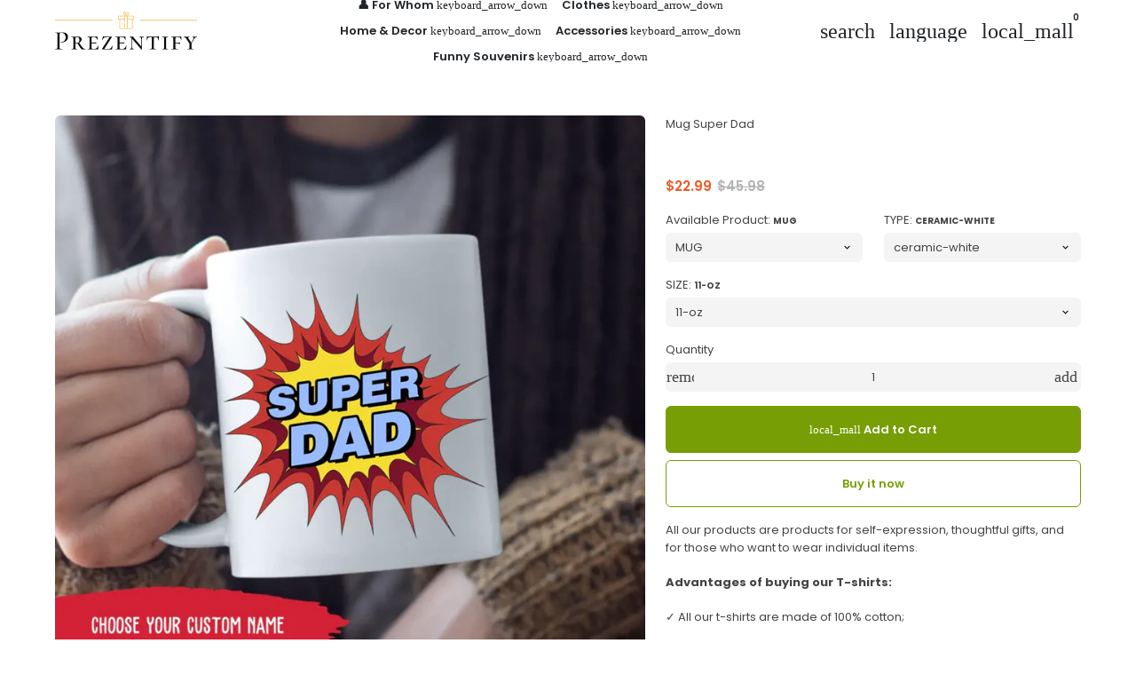

--- FILE ---
content_type: text/html; charset=utf-8
request_url: https://prezentify.com/products/mug-super-dad-1
body_size: 60856
content:
<!doctype html>

<html class="no-js" lang="en" dir="ltr">
  <head>
    <!-- Basic page needs -->
    <meta charset="utf-8">
    <meta
      name="viewport"
      content="width=device-width,initial-scale=1.0,height=device-height,minimum-scale=1.0,maximum-scale=2.0"
    >
    <meta name="theme-color" content="#779e04">
    <meta name="apple-mobile-web-app-capable" content="yes">
    <meta name="mobile-web-app-capable" content="yes">
    <meta name="author" content="Debutify">

    <link rel="canonical" href="https://prezentify.com/products/mug-super-dad-1">

    <!-- Preconnect external resources -->
    <link rel="preconnect" href="https://cdn.shopify.com">
    <link rel="preconnect" href="https://fonts.shopifycdn.com" crossorigin>
    <link rel="preconnect" href="https://monorail-edge.shopifysvc.com">
    <link rel="dns-prefetch" href="https://productreviews.shopifycdn.com">
    <link rel="preconnect" href="https://debutify.com">

    <!-- Preload assets --><link rel="preload" href="//prezentify.com/cdn/fonts/poppins/poppins_n7.56758dcf284489feb014a026f3727f2f20a54626.woff2" as="font" type="font/woff2" crossorigin><link rel="preload" href="//prezentify.com/cdn/fonts/poppins/poppins_n4.0ba78fa5af9b0e1a374041b3ceaadf0a43b41362.woff2" as="font" type="font/woff2" crossorigin><link rel="preload" href="//prezentify.com/cdn/fonts/poppins/poppins_n6.aa29d4918bc243723d56b59572e18228ed0786f6.woff2" as="font" type="font/woff2" crossorigin><link
      rel="preload"
      href="//prezentify.com/cdn/shop/t/2/assets/material-icons-outlined.woff2?v=172288043946491990181712133956"
      as="font"
      type="font/woff2"
      crossorigin
    >
    <link rel="modulepreload" href="//prezentify.com/cdn/shop/t/2/assets/theme.min.js?v=117111740207404552801712133958" as="script">

    <!-- Favicon --><link rel="shortcut icon" href="//prezentify.com/cdn/shop/files/Black_on_Transparent.png?crop=center&v=1763757263&width=96" class="favicon">
    <link rel="apple-touch-icon" href="//prezentify.com/cdn/shop/files/Black_on_Transparent.png?crop=center&v=1763757263&width=180" class="favicon">

    <!-- Title and description -->
    <title>
      MUG Dads Day Gift Mug Super Dad
      
      
       &ndash; Prezentify
    </title><meta name="description" content="MUG Dads Day Gift Mug Super Dad. Looking for the perfect Father’s Day gift? Our personalized gifts are the ideal solution for this special day. We offer a wide selection of products to which you can add personalized avatars of the whole family, photos, names, or your own text. Each gift is designed to evoke strong emotions and become an unforgettable experience for every dad. Imagine the joy and surprise on your father&#39;s face when he receives such a personal and unique gift that perfectly reflects your love and appreciation. Make this Father&#39;s Day an unforgettable event with a gift that truly speaks volumes."><!-- Social meta --><meta property="og:type" content="product">
  <meta property="og:title" content="Mug Super Dad">
  <meta property="product:price:amount" content="22.99">
  <meta property="product:price:currency" content="USD"><meta property="og:image" content="http://prezentify.com/cdn/shop/files/6626994ae56b4_large_4ae8f2cd-a93f-45bf-b546-0d410caf1782.webp?v=1717139921&width=2048">
  <meta property="og:image:secure_url" content="https://prezentify.com/cdn/shop/files/6626994ae56b4_large_4ae8f2cd-a93f-45bf-b546-0d410caf1782.webp?v=1717139921&width=2048">
  <meta property="og:image:width" content="960">
  <meta property="og:image:height" content="960"><meta property="og:description" content="MUG Dads Day Gift Mug Super Dad. Looking for the perfect Father’s Day gift? Our personalized gifts are the ideal solution for this special day. We offer a wide selection of products to which you can add personalized avatars of the whole family, photos, names, or your own text. Each gift is designed to evoke strong emotions and become an unforgettable experience for every dad. Imagine the joy and surprise on your father&#39;s face when he receives such a personal and unique gift that perfectly reflects your love and appreciation. Make this Father&#39;s Day an unforgettable event with a gift that truly speaks volumes."><meta property="og:url" content="https://prezentify.com/products/mug-super-dad-1">
<meta property="og:site_name" content="Prezentify"><meta name="twitter:card" content="summary"><meta name="twitter:title" content="Mug Super Dad">
  <meta name="twitter:description" content="All our products are products for self-expression, thoughtful gifts, and for those who want to wear individual items.Advantages of buying our T-shirts:✓ All our t-shirts are made of 100% cotton;✓ Each t-shirt will be individually designed when we receive your order;✓ Can be washed in a washing machine;✓ Several different sizes.CARE INSTRUCTIONS:- Turn the t-shirt inside out before washing it.- The washing temperature must not exceed 30 ° C / 86 ° F.- Iron the t-shirt inside out to avoid damage and stains.⚠️ NOTE:- All colors that you see on your monitor are real and we always do our best to provide a fair and accurate representation of the item you order, but sometimes colors may vary slightly due to different monitors and settings.This product is made on demand. No minimums."><meta name="twitter:image" content="https://prezentify.com/cdn/shop/files/6626994ae56b4_large_4ae8f2cd-a93f-45bf-b546-0d410caf1782.webp?crop=center&height=1200&v=1717139921&width=1200">
  <meta name="twitter:image:alt" content=""><!-- Microdata -->
  <script type="application/ld+json">
  {
    "@context": "https://schema.org",
    "@type": "Product",
    "productID": 9236668449057,
    "offers": [{
          "@type": "Offer",
          "name": "MUG \/ ceramic-white \/ 11-oz",
          "availability":"https://schema.org/InStock",
          "price": 22.99,
          "priceCurrency": "USD",
          "priceValidUntil": "2026-01-25","sku": "prz_491835_3220213","url": "https://prezentify.com/products/mug-super-dad-1?variant=48822061170977"
        },
{
          "@type": "Offer",
          "name": "MUG \/ ceramic-red \/ 11-oz",
          "availability":"https://schema.org/InStock",
          "price": 27.99,
          "priceCurrency": "USD",
          "priceValidUntil": "2026-01-25","sku": "prz_491835_3220211","url": "https://prezentify.com/products/mug-super-dad-1?variant=48822061203745"
        },
{
          "@type": "Offer",
          "name": "MUG \/ ceramic-yellow \/ 11-oz",
          "availability":"https://schema.org/InStock",
          "price": 27.99,
          "priceCurrency": "USD",
          "priceValidUntil": "2026-01-25","sku": "prz_491835_3220212","url": "https://prezentify.com/products/mug-super-dad-1?variant=48822061236513"
        },
{
          "@type": "Offer",
          "name": "MUG \/ ceramic-green \/ 11-oz",
          "availability":"https://schema.org/InStock",
          "price": 27.99,
          "priceCurrency": "USD",
          "priceValidUntil": "2026-01-25","sku": "prz_491835_3220209","url": "https://prezentify.com/products/mug-super-dad-1?variant=48822061269281"
        },
{
          "@type": "Offer",
          "name": "MUG \/ ceramic-blue \/ 11-oz",
          "availability":"https://schema.org/InStock",
          "price": 27.99,
          "priceCurrency": "USD",
          "priceValidUntil": "2026-01-25","sku": "prz_491835_3220208","url": "https://prezentify.com/products/mug-super-dad-1?variant=48822061302049"
        },
{
          "@type": "Offer",
          "name": "MUG \/ ceramic-pink \/ 11-oz",
          "availability":"https://schema.org/InStock",
          "price": 27.99,
          "priceCurrency": "USD",
          "priceValidUntil": "2026-01-25","sku": "prz_491835_3220210","url": "https://prezentify.com/products/mug-super-dad-1?variant=48822061334817"
        },
{
          "@type": "Offer",
          "name": "MUG \/ ceramic-black \/ 11-oz",
          "availability":"https://schema.org/InStock",
          "price": 27.99,
          "priceCurrency": "USD",
          "priceValidUntil": "2026-01-25","sku": "prz_491835_3220207","url": "https://prezentify.com/products/mug-super-dad-1?variant=48822061367585"
        },
{
          "@type": "Offer",
          "name": "T-Shirt Unisex \/ white \/ S",
          "availability":"https://schema.org/InStock",
          "price": 26.99,
          "priceCurrency": "USD",
          "priceValidUntil": "2026-01-25","sku": "prz_491835_3209703","url": "https://prezentify.com/products/mug-super-dad-1?variant=48822061400353"
        },
{
          "@type": "Offer",
          "name": "T-Shirt Unisex \/ white \/ M",
          "availability":"https://schema.org/InStock",
          "price": 26.99,
          "priceCurrency": "USD",
          "priceValidUntil": "2026-01-25","sku": "prz_491835_3209678","url": "https://prezentify.com/products/mug-super-dad-1?variant=48822061433121"
        },
{
          "@type": "Offer",
          "name": "T-Shirt Unisex \/ white \/ L",
          "availability":"https://schema.org/InStock",
          "price": 26.99,
          "priceCurrency": "USD",
          "priceValidUntil": "2026-01-25","sku": "prz_491835_3209653","url": "https://prezentify.com/products/mug-super-dad-1?variant=48822061465889"
        },
{
          "@type": "Offer",
          "name": "T-Shirt Unisex \/ white \/ XL",
          "availability":"https://schema.org/InStock",
          "price": 26.99,
          "priceCurrency": "USD",
          "priceValidUntil": "2026-01-25","sku": "prz_491835_3209728","url": "https://prezentify.com/products/mug-super-dad-1?variant=48822061498657"
        },
{
          "@type": "Offer",
          "name": "T-Shirt Unisex \/ white \/ 2XL",
          "availability":"https://schema.org/InStock",
          "price": 29.99,
          "priceCurrency": "USD",
          "priceValidUntil": "2026-01-25","sku": "prz_491835_3209563","url": "https://prezentify.com/products/mug-super-dad-1?variant=48822061531425"
        },
{
          "@type": "Offer",
          "name": "T-Shirt Unisex \/ white \/ 3XL",
          "availability":"https://schema.org/InStock",
          "price": 34.99,
          "priceCurrency": "USD",
          "priceValidUntil": "2026-01-25","sku": "prz_491835_3209588","url": "https://prezentify.com/products/mug-super-dad-1?variant=48822061564193"
        },
{
          "@type": "Offer",
          "name": "T-Shirt Unisex \/ white \/ 4XL",
          "availability":"https://schema.org/InStock",
          "price": 39.99,
          "priceCurrency": "USD",
          "priceValidUntil": "2026-01-25","sku": "prz_491835_3209610","url": "https://prezentify.com/products/mug-super-dad-1?variant=48822061596961"
        },
{
          "@type": "Offer",
          "name": "T-Shirt Unisex \/ white \/ 5XL",
          "availability":"https://schema.org/InStock",
          "price": 44.99,
          "priceCurrency": "USD",
          "priceValidUntil": "2026-01-25","sku": "prz_491835_3209628","url": "https://prezentify.com/products/mug-super-dad-1?variant=48822061629729"
        },
{
          "@type": "Offer",
          "name": "T-Shirt Unisex \/ ash \/ S",
          "availability":"https://schema.org/InStock",
          "price": 29.99,
          "priceCurrency": "USD",
          "priceValidUntil": "2026-01-25","sku": "prz_491835_3209679","url": "https://prezentify.com/products/mug-super-dad-1?variant=48822061662497"
        },
{
          "@type": "Offer",
          "name": "T-Shirt Unisex \/ ash \/ M",
          "availability":"https://schema.org/InStock",
          "price": 29.99,
          "priceCurrency": "USD",
          "priceValidUntil": "2026-01-25","sku": "prz_491835_3209654","url": "https://prezentify.com/products/mug-super-dad-1?variant=48822061695265"
        },
{
          "@type": "Offer",
          "name": "T-Shirt Unisex \/ ash \/ L",
          "availability":"https://schema.org/InStock",
          "price": 29.99,
          "priceCurrency": "USD",
          "priceValidUntil": "2026-01-25","sku": "prz_491835_3209629","url": "https://prezentify.com/products/mug-super-dad-1?variant=48822061728033"
        },
{
          "@type": "Offer",
          "name": "T-Shirt Unisex \/ ash \/ XL",
          "availability":"https://schema.org/InStock",
          "price": 29.99,
          "priceCurrency": "USD",
          "priceValidUntil": "2026-01-25","sku": "prz_491835_3209704","url": "https://prezentify.com/products/mug-super-dad-1?variant=48822061760801"
        },
{
          "@type": "Offer",
          "name": "T-Shirt Unisex \/ ash \/ 2XL",
          "availability":"https://schema.org/InStock",
          "price": 32.99,
          "priceCurrency": "USD",
          "priceValidUntil": "2026-01-25","sku": "prz_491835_3209539","url": "https://prezentify.com/products/mug-super-dad-1?variant=48822061793569"
        },
{
          "@type": "Offer",
          "name": "T-Shirt Unisex \/ ash \/ 3XL",
          "availability":"https://schema.org/InStock",
          "price": 37.99,
          "priceCurrency": "USD",
          "priceValidUntil": "2026-01-25","sku": "prz_491835_3209564","url": "https://prezentify.com/products/mug-super-dad-1?variant=48822061826337"
        },
{
          "@type": "Offer",
          "name": "T-Shirt Unisex \/ ash \/ 4XL",
          "availability":"https://schema.org/InStock",
          "price": 42.99,
          "priceCurrency": "USD",
          "priceValidUntil": "2026-01-25","sku": "prz_491835_3209589","url": "https://prezentify.com/products/mug-super-dad-1?variant=48822061859105"
        },
{
          "@type": "Offer",
          "name": "T-Shirt Unisex \/ ash \/ 5XL",
          "availability":"https://schema.org/InStock",
          "price": 47.99,
          "priceCurrency": "USD",
          "priceValidUntil": "2026-01-25","sku": "prz_491835_3209611","url": "https://prezentify.com/products/mug-super-dad-1?variant=48822061891873"
        },
{
          "@type": "Offer",
          "name": "T-Shirt Unisex \/ azalea \/ S",
          "availability":"https://schema.org/InStock",
          "price": 29.99,
          "priceCurrency": "USD",
          "priceValidUntil": "2026-01-25","sku": "prz_491835_3209680","url": "https://prezentify.com/products/mug-super-dad-1?variant=48822061924641"
        },
{
          "@type": "Offer",
          "name": "T-Shirt Unisex \/ azalea \/ M",
          "availability":"https://schema.org/InStock",
          "price": 29.99,
          "priceCurrency": "USD",
          "priceValidUntil": "2026-01-25","sku": "prz_491835_3209655","url": "https://prezentify.com/products/mug-super-dad-1?variant=48822061957409"
        },
{
          "@type": "Offer",
          "name": "T-Shirt Unisex \/ azalea \/ L",
          "availability":"https://schema.org/InStock",
          "price": 29.99,
          "priceCurrency": "USD",
          "priceValidUntil": "2026-01-25","sku": "prz_491835_3209630","url": "https://prezentify.com/products/mug-super-dad-1?variant=48822061990177"
        },
{
          "@type": "Offer",
          "name": "T-Shirt Unisex \/ azalea \/ XL",
          "availability":"https://schema.org/InStock",
          "price": 29.99,
          "priceCurrency": "USD",
          "priceValidUntil": "2026-01-25","sku": "prz_491835_3209705","url": "https://prezentify.com/products/mug-super-dad-1?variant=48822062022945"
        },
{
          "@type": "Offer",
          "name": "T-Shirt Unisex \/ azalea \/ 2XL",
          "availability":"https://schema.org/InStock",
          "price": 32.99,
          "priceCurrency": "USD",
          "priceValidUntil": "2026-01-25","sku": "prz_491835_3209540","url": "https://prezentify.com/products/mug-super-dad-1?variant=48822062055713"
        },
{
          "@type": "Offer",
          "name": "T-Shirt Unisex \/ azalea \/ 3XL",
          "availability":"https://schema.org/InStock",
          "price": 37.99,
          "priceCurrency": "USD",
          "priceValidUntil": "2026-01-25","sku": "prz_491835_3209565","url": "https://prezentify.com/products/mug-super-dad-1?variant=48822062088481"
        },
{
          "@type": "Offer",
          "name": "T-Shirt Unisex \/ azalea \/ 4XL",
          "availability":"https://schema.org/InStock",
          "price": 42.99,
          "priceCurrency": "USD",
          "priceValidUntil": "2026-01-25","sku": "prz_491835_3209590","url": "https://prezentify.com/products/mug-super-dad-1?variant=48822062121249"
        },
{
          "@type": "Offer",
          "name": "T-Shirt Unisex \/ azalea \/ 5XL",
          "availability":"https://schema.org/InStock",
          "price": 47.99,
          "priceCurrency": "USD",
          "priceValidUntil": "2026-01-25","sku": "prz_491835_3209612","url": "https://prezentify.com/products/mug-super-dad-1?variant=48822062154017"
        },
{
          "@type": "Offer",
          "name": "T-Shirt Unisex \/ gold \/ S",
          "availability":"https://schema.org/InStock",
          "price": 29.99,
          "priceCurrency": "USD",
          "priceValidUntil": "2026-01-25","sku": "prz_491835_3209687","url": "https://prezentify.com/products/mug-super-dad-1?variant=48822062186785"
        },
{
          "@type": "Offer",
          "name": "T-Shirt Unisex \/ gold \/ M",
          "availability":"https://schema.org/InStock",
          "price": 29.99,
          "priceCurrency": "USD",
          "priceValidUntil": "2026-01-25","sku": "prz_491835_3209662","url": "https://prezentify.com/products/mug-super-dad-1?variant=48822062219553"
        },
{
          "@type": "Offer",
          "name": "T-Shirt Unisex \/ gold \/ L",
          "availability":"https://schema.org/InStock",
          "price": 29.99,
          "priceCurrency": "USD",
          "priceValidUntil": "2026-01-25","sku": "prz_491835_3209637","url": "https://prezentify.com/products/mug-super-dad-1?variant=48822062252321"
        },
{
          "@type": "Offer",
          "name": "T-Shirt Unisex \/ gold \/ XL",
          "availability":"https://schema.org/InStock",
          "price": 29.99,
          "priceCurrency": "USD",
          "priceValidUntil": "2026-01-25","sku": "prz_491835_3209712","url": "https://prezentify.com/products/mug-super-dad-1?variant=48822062285089"
        },
{
          "@type": "Offer",
          "name": "T-Shirt Unisex \/ gold \/ 2XL",
          "availability":"https://schema.org/InStock",
          "price": 32.99,
          "priceCurrency": "USD",
          "priceValidUntil": "2026-01-25","sku": "prz_491835_3209547","url": "https://prezentify.com/products/mug-super-dad-1?variant=48822062317857"
        },
{
          "@type": "Offer",
          "name": "T-Shirt Unisex \/ gold \/ 3XL",
          "availability":"https://schema.org/InStock",
          "price": 37.99,
          "priceCurrency": "USD",
          "priceValidUntil": "2026-01-25","sku": "prz_491835_3209572","url": "https://prezentify.com/products/mug-super-dad-1?variant=48822062350625"
        },
{
          "@type": "Offer",
          "name": "T-Shirt Unisex \/ gold \/ 4XL",
          "availability":"https://schema.org/InStock",
          "price": 42.99,
          "priceCurrency": "USD",
          "priceValidUntil": "2026-01-25","sku": "prz_491835_3209595","url": "https://prezentify.com/products/mug-super-dad-1?variant=48822062383393"
        },
{
          "@type": "Offer",
          "name": "T-Shirt Unisex \/ gold \/ 5XL",
          "availability":"https://schema.org/InStock",
          "price": 47.99,
          "priceCurrency": "USD",
          "priceValidUntil": "2026-01-25","sku": "prz_491835_3209615","url": "https://prezentify.com/products/mug-super-dad-1?variant=48822062416161"
        },
{
          "@type": "Offer",
          "name": "T-Shirt Unisex \/ light-blue \/ S",
          "availability":"https://schema.org/InStock",
          "price": 29.99,
          "priceCurrency": "USD",
          "priceValidUntil": "2026-01-25","sku": "prz_491835_3209691","url": "https://prezentify.com/products/mug-super-dad-1?variant=48822062448929"
        },
{
          "@type": "Offer",
          "name": "T-Shirt Unisex \/ light-blue \/ M",
          "availability":"https://schema.org/InStock",
          "price": 29.99,
          "priceCurrency": "USD",
          "priceValidUntil": "2026-01-25","sku": "prz_491835_3209666","url": "https://prezentify.com/products/mug-super-dad-1?variant=48822062481697"
        },
{
          "@type": "Offer",
          "name": "T-Shirt Unisex \/ light-blue \/ L",
          "availability":"https://schema.org/InStock",
          "price": 29.99,
          "priceCurrency": "USD",
          "priceValidUntil": "2026-01-25","sku": "prz_491835_3209641","url": "https://prezentify.com/products/mug-super-dad-1?variant=48822062514465"
        },
{
          "@type": "Offer",
          "name": "T-Shirt Unisex \/ light-blue \/ XL",
          "availability":"https://schema.org/InStock",
          "price": 29.99,
          "priceCurrency": "USD",
          "priceValidUntil": "2026-01-25","sku": "prz_491835_3209716","url": "https://prezentify.com/products/mug-super-dad-1?variant=48822062547233"
        },
{
          "@type": "Offer",
          "name": "T-Shirt Unisex \/ light-blue \/ 2XL",
          "availability":"https://schema.org/InStock",
          "price": 32.99,
          "priceCurrency": "USD",
          "priceValidUntil": "2026-01-25","sku": "prz_491835_3209551","url": "https://prezentify.com/products/mug-super-dad-1?variant=48822062580001"
        },
{
          "@type": "Offer",
          "name": "T-Shirt Unisex \/ light-blue \/ 3XL",
          "availability":"https://schema.org/InStock",
          "price": 37.99,
          "priceCurrency": "USD",
          "priceValidUntil": "2026-01-25","sku": "prz_491835_3209576","url": "https://prezentify.com/products/mug-super-dad-1?variant=48822062612769"
        },
{
          "@type": "Offer",
          "name": "T-Shirt Unisex \/ light-blue \/ 4XL",
          "availability":"https://schema.org/InStock",
          "price": 42.99,
          "priceCurrency": "USD",
          "priceValidUntil": "2026-01-25","sku": "prz_491835_3209599","url": "https://prezentify.com/products/mug-super-dad-1?variant=48822062645537"
        },
{
          "@type": "Offer",
          "name": "T-Shirt Unisex \/ light-blue \/ 5XL",
          "availability":"https://schema.org/InStock",
          "price": 47.99,
          "priceCurrency": "USD",
          "priceValidUntil": "2026-01-25","sku": "prz_491835_3209619","url": "https://prezentify.com/products/mug-super-dad-1?variant=48822062678305"
        },
{
          "@type": "Offer",
          "name": "T-Shirt Unisex \/ light-pink \/ S",
          "availability":"https://schema.org/InStock",
          "price": 29.99,
          "priceCurrency": "USD",
          "priceValidUntil": "2026-01-25","sku": "prz_491835_3209692","url": "https://prezentify.com/products/mug-super-dad-1?variant=48822062711073"
        },
{
          "@type": "Offer",
          "name": "T-Shirt Unisex \/ light-pink \/ M",
          "availability":"https://schema.org/InStock",
          "price": 29.99,
          "priceCurrency": "USD",
          "priceValidUntil": "2026-01-25","sku": "prz_491835_3209667","url": "https://prezentify.com/products/mug-super-dad-1?variant=48822062743841"
        },
{
          "@type": "Offer",
          "name": "T-Shirt Unisex \/ light-pink \/ L",
          "availability":"https://schema.org/InStock",
          "price": 29.99,
          "priceCurrency": "USD",
          "priceValidUntil": "2026-01-25","sku": "prz_491835_3209642","url": "https://prezentify.com/products/mug-super-dad-1?variant=48822062776609"
        },
{
          "@type": "Offer",
          "name": "T-Shirt Unisex \/ light-pink \/ XL",
          "availability":"https://schema.org/InStock",
          "price": 29.99,
          "priceCurrency": "USD",
          "priceValidUntil": "2026-01-25","sku": "prz_491835_3209717","url": "https://prezentify.com/products/mug-super-dad-1?variant=48822062809377"
        },
{
          "@type": "Offer",
          "name": "T-Shirt Unisex \/ light-pink \/ 2XL",
          "availability":"https://schema.org/InStock",
          "price": 32.99,
          "priceCurrency": "USD",
          "priceValidUntil": "2026-01-25","sku": "prz_491835_3209552","url": "https://prezentify.com/products/mug-super-dad-1?variant=48822062842145"
        },
{
          "@type": "Offer",
          "name": "T-Shirt Unisex \/ light-pink \/ 3XL",
          "availability":"https://schema.org/InStock",
          "price": 37.99,
          "priceCurrency": "USD",
          "priceValidUntil": "2026-01-25","sku": "prz_491835_3209577","url": "https://prezentify.com/products/mug-super-dad-1?variant=48822062874913"
        },
{
          "@type": "Offer",
          "name": "T-Shirt Unisex \/ light-pink \/ 4XL",
          "availability":"https://schema.org/InStock",
          "price": 42.99,
          "priceCurrency": "USD",
          "priceValidUntil": "2026-01-25","sku": "prz_491835_3209600","url": "https://prezentify.com/products/mug-super-dad-1?variant=48822062907681"
        },
{
          "@type": "Offer",
          "name": "T-Shirt Unisex \/ light-pink \/ 5XL",
          "availability":"https://schema.org/InStock",
          "price": 47.99,
          "priceCurrency": "USD",
          "priceValidUntil": "2026-01-25","sku": "prz_491835_3209620","url": "https://prezentify.com/products/mug-super-dad-1?variant=48822062940449"
        },
{
          "@type": "Offer",
          "name": "T-Shirt Unisex \/ natural \/ S",
          "availability":"https://schema.org/InStock",
          "price": 29.99,
          "priceCurrency": "USD",
          "priceValidUntil": "2026-01-25","sku": "prz_491835_3209695","url": "https://prezentify.com/products/mug-super-dad-1?variant=48822062973217"
        },
{
          "@type": "Offer",
          "name": "T-Shirt Unisex \/ natural \/ M",
          "availability":"https://schema.org/InStock",
          "price": 29.99,
          "priceCurrency": "USD",
          "priceValidUntil": "2026-01-25","sku": "prz_491835_3209670","url": "https://prezentify.com/products/mug-super-dad-1?variant=48822063005985"
        },
{
          "@type": "Offer",
          "name": "T-Shirt Unisex \/ natural \/ L",
          "availability":"https://schema.org/InStock",
          "price": 29.99,
          "priceCurrency": "USD",
          "priceValidUntil": "2026-01-25","sku": "prz_491835_3209645","url": "https://prezentify.com/products/mug-super-dad-1?variant=48822063038753"
        },
{
          "@type": "Offer",
          "name": "T-Shirt Unisex \/ natural \/ XL",
          "availability":"https://schema.org/InStock",
          "price": 29.99,
          "priceCurrency": "USD",
          "priceValidUntil": "2026-01-25","sku": "prz_491835_3209720","url": "https://prezentify.com/products/mug-super-dad-1?variant=48822063071521"
        },
{
          "@type": "Offer",
          "name": "T-Shirt Unisex \/ natural \/ 2XL",
          "availability":"https://schema.org/InStock",
          "price": 32.99,
          "priceCurrency": "USD",
          "priceValidUntil": "2026-01-25","sku": "prz_491835_3209555","url": "https://prezentify.com/products/mug-super-dad-1?variant=48822063104289"
        },
{
          "@type": "Offer",
          "name": "T-Shirt Unisex \/ natural \/ 3XL",
          "availability":"https://schema.org/InStock",
          "price": 37.99,
          "priceCurrency": "USD",
          "priceValidUntil": "2026-01-25","sku": "prz_491835_3209580","url": "https://prezentify.com/products/mug-super-dad-1?variant=48822063137057"
        },
{
          "@type": "Offer",
          "name": "T-Shirt Unisex \/ natural \/ 4XL",
          "availability":"https://schema.org/InStock",
          "price": 42.99,
          "priceCurrency": "USD",
          "priceValidUntil": "2026-01-25","sku": "prz_491835_3209603","url": "https://prezentify.com/products/mug-super-dad-1?variant=48822063169825"
        }
],"brand": {
      "@type": "Brand",
      "name": "For Dad"
    },
    "name": "Mug Super Dad",
    "description": "All our products are products for self-expression, thoughtful gifts, and for those who want to wear individual items.Advantages of buying our T-shirts:✓ All our t-shirts are made of 100% cotton;✓ Each t-shirt will be individually designed when we receive your order;✓ Can be washed in a washing machine;✓ Several different sizes.CARE INSTRUCTIONS:- Turn the t-shirt inside out before washing it.- The washing temperature must not exceed 30 ° C \/ 86 ° F.- Iron the t-shirt inside out to avoid damage and stains.⚠️ NOTE:- All colors that you see on your monitor are real and we always do our best to provide a fair and accurate representation of the item you order, but sometimes colors may vary slightly due to different monitors and settings.This product is made on demand. No minimums.",
    "category": "Mug",
    "url": "https://prezentify.com/products/mug-super-dad-1",
    "sku": "prz_491835_3220213","weight": {
        "@type": "QuantitativeValue",
        "unitCode": "lb",
        "value": 0.0
      },"image": {
      "@type": "ImageObject",
      "url": "https://prezentify.com/cdn/shop/files/6626994ae56b4_large_4ae8f2cd-a93f-45bf-b546-0d410caf1782.webp?v=1717139921&width=1024",
      "image": "https://prezentify.com/cdn/shop/files/6626994ae56b4_large_4ae8f2cd-a93f-45bf-b546-0d410caf1782.webp?v=1717139921&width=1024",
      "name": "",
      "width": "1024",
      "height": "1024"
    }
  }
  </script>



  <script type="application/ld+json">
  {
    "@context": "https://schema.org",
    "@type": "BreadcrumbList",
  "itemListElement": [{
      "@type": "ListItem",
      "position": 1,
      "name": "Home",
      "item": "https://prezentify.com"
    },{
          "@type": "ListItem",
          "position": 2,
          "name": "Mug Super Dad",
          "item": "https://prezentify.com/products/mug-super-dad-1"
        }]
  }
  </script>

<!-- Variables --><style>
  :root {
    /*
      _TABLE_OF_CONTENT (Quick Navigation == Double click + Ctrl+F + Enter)

      _Fonts
        _Initialization
        _Body
        _Heading
        _Accent
        _Icon
      _Spacing
        _Spacer
        _Gutter
      _General
        _Page
        _Utilities
        _Container
        _Zindex
        _Borders
        _Buttons
        _Inputs
        _Dropdown
        _Transitions
        _Animations
        _Shadows
        _Overlay
      _Sections
        _Header
        _Footer
        _Drawer
        _Slideshow
        _Collection_grid
      _Components
        _Back_to_top_button
      _Others
        _Social_media
        _Translations
      _Addons
        _Page_transition
        _Product_image_crop
        _Newsletter_popup
    */

    /*============================================================================
      _Fonts
    ============================================================================*/

    /*================ _Initialization ================*//*================ END _Initialization ================*/

    /*================ _Body ================*/--text-font-family: Poppins, sans-serif;
    --text-font-weight: 400;
    --text-font-style: normal;
    --text-font-size: 13px;
    --text-font-size-lg: 15px;
    --text-font-size-sm: 10px;
    --text-font-size-xs: 7px;
    --text-line-height: 1.5;
    --text-letter-spacing: px;
    /*================ END _Body ================*/

    /*================ _Heading ================*/--heading-font-family: Poppins, sans-serif;
    --heading-font-size: 34px;
    --heading-font-size-big: 60px;
    --heading-font-weight: 700;
    --heading-font-style: normal;
    --heading-text-transform: initial;
    --heading-letter-spacing: 0px;
    --heading-alignment: center;
    --heading-bg-color: ;
    --heading-0-font-size: 40px;
    --heading-1-font-size: 34px;
    --heading-2-font-size: 27px;
    --heading-3-font-size: 23px;
    --heading-4-font-size: 20px;
    --heading-5-font-size: 17px;
    --heading-6-font-size: 13px;
    /*================ END _Heading ================*/

    /*================ _Accent ================*/--accent-font-family: Poppins, sans-serif;
    --accent-font-weight: 600;
    --accent-font-style: normal;
    --accent-text-transform: initial;
    --accent-letter-spacing: 0px;
    /*================ END _Accent ================*/

    /*================ _Icon ================*/--icon-font: Material Icons Outlined;
    --icon-font-size-xl: 48px;
    --icon-font-size-lg: 36px;
    --icon-font-size-md: 24px;
    --icon-font-size-sm: 18px;
    --icon-font-size-xs: 12px;
    --icon-loading: 'cached';
    --icon-select-url: url("\/\/prezentify.com\/cdn\/shop\/t\/2\/assets\/icon-select.svg?v=141172473703714456281712134017");
    --icon-select-overlay-url: url("\/\/prezentify.com\/cdn\/shop\/t\/2\/assets\/icon-select-overlay.svg?v=148227672204232436211712135031");
    --icon-select-footer-url: url("\/\/prezentify.com\/cdn\/shop\/t\/2\/assets\/icon-select-footer.svg?v=75104144180844883761712135031");
    --icon-payment-size: 18px;
    --icon-placeholder-color: px;
    /*================ END _Icon ================*/


    /*============================================================================
      _Spacing
    ============================================================================*/

    /*================ _Spacer ================*/--spacer: 13px;
    --spacer-lg: 19px;
    --spacer-sm: 6px;
    --spacer-xs: 3px;
    /*================ END _Spacer ================*/

    /*================ _Gutter ================*/--gutter: 30px;
    --gutter-lg: 60px;
    --gutter-sm: 16px;
    --gutter-xs: 8px;
    /*================ END _Gutter ================*/


    /*============================================================================
      _General
    ============================================================================*/

    /*================ _Page ================*/
    --page-background: 255 255 255;
    --page-accent-background: 255 255 255;
    --page-border: 229 229 229;
    --page-heading: 33 37 41;
    --page-text: 68 68 68;
    --page-button-background: 119 158 4;
    --page-button-text: 255 255 255;
    --page-link: 119 158 4;
    --page-input-background: 244 244 244;
    --page-error: 208 12 12;
    --page-sale: 240 90 36;
    /*================ END _Page ================*/

    /*================ _Utilities ================*/--opacity: 0.6;
    --text-muted-color: #b4b4b4;
    --scale: 1.3;
    --scroll-bar-width: 16.5px;
    /*================ END _Utilities ================*/

    /*================ _Container ================*/
    --page-container-width: 1180px;
    /*================ END _Container ================*/

    /*================ _Zindex ================*/--zindex-base: 0;
    --zindex-increment: 3;
    --zindex-over-body: 3;
    --zindex-header: 6;
    --zindex-drawer: 999999;
    --zindex-drawer-overlay: 999996;
    --zindex-drawer-under-overlay: 999993;
    --zindex-modal: 1000005;
    --zindex-modal-overlay: 1000002;
    /*================ END _Zindex ================*/

    /*================ _Borders ================*/--border-width: 1px;
    --border-radius: 6px;
    --border-radius-sm: 3px;
    --border-radius-circle: 50%;
    --border-radius-is-circle: 6px;
    --borders: 1px solid #E5E5E5;
    /*================ END _Borders ================*/

    /*================ _Buttons ================*/--button-horizontal-padding: 24px;
    --button-horizontal-padding-sm: 10px;
    --button-horizontal-padding-xs: 8px;
    --button-vertical-padding: 16px;
    --button-vertical-padding-sm: 6px;
    --button-vertical-padding-xs: 4px;
    --default-button-background-hover: 225, 225, 225;
    --default-button-border-color-hover: 219, 219, 219;
    --default-button-box-shadow-hover: 193, 193, 193;
    --default-button-background-active: 212, 212, 212;
    --default-button-border-color-active: 206, 206, 206;
    --primary-button-background-hover: 91, 121, 3;
    --primary-button-border-color-hover: 82, 108, 3;
    --primary-button-box-shadow-hover: 190, 249, 15;
    --primary-button-background-active: 72, 96, 2;
    --primary-button-border-color-active: 63, 83, 2;
    --primary-outline-button-box-shadow-hover: 190, 249, 15;
    --primary-reveal-button-box-shadow-hover: 190, 249, 15;

    --arrow-background-hover: 236, 236, 236;
    --arrow-border-color-hover: 230, 230, 230;
    --arrow-box-shadow-hover: 204, 204, 204;
    --arrow-background-active: 223, 223, 223;
    --arrow-border-color-active: 217, 217, 217;

    --custom-buy-it-now-text: "";
    /*================ END _Buttons ================*/

    /*================ _Inputs ================*/--input-height-inner: 51px;
    --input-height-inner-sm: 31px;
    --input-height-inner-xs: 23px;
    --input-height: 53px;
    --input-height-sm: 33px;
    --input-height-xs: 25px;
    --input-bg-color-hover: 225, 225, 225;
    --input-border-color-hover: 219, 219, 219;
    --input-shadow-color-hover: 193, 193, 193;
    --input-bg-color-active: 212, 212, 212;
    --input-border-color-active: 206, 206, 206;
    /*================ END _Inputs ================*/

    /*================ _Dropdown ================*/--dropdown-min-width: 175px;
    --dropdown-max-width: 250px;
    --dropdown-padding: 8px;
    /*================ END _Dropdown ================*/

    /*================ _Transitions ================*/--transition-timing: ease;
    --transition-duration: 0.6s;
    --transition-duration-fast: 0.3s;
    --transition-duration-slow: 1s;
    --transition: all 0.3s ease;
    --transition-drawers: all 0.6s ease;
    --transition-hover: opacity 0.3s ease,
                        background 0.3s ease,
                        border 0.3s ease,
                        box-shadow 0.3s ease;
    /*================ END _Transitions ================*/

    /*================ _Animations ================*/
    --animation-duration: 0.6s;
    --animation-offset: 13px;
    /*================ END _Animations ================*/

    /*================ _Shadows ================*/--shadow: 0px 0px 40px rgba(0, 0, 0, 0.07);
    /*================ END _Shadows ================*/

    /*================ _Overlay ================*/
    --overlay-background: 0 0 0;
    --overlay-text-color: 255 255 255;
    --overlay-opacity: 0.12;
    /*================ END _Overlay ================*/

    /*============================================================================
      _Sections
    ============================================================================*/

    /*================ _Header ================*/
    --header-background: 255 255 255;
    --header-border-color: 229 229 229;
    --header-text-color: 33 37 41;
    --header-menu-font-size: px;
    --header-height-desktop: 70px;
    --header-height-mobile: 60px;
    /*================ END _Header ================*/

    /*================ _Footer ================*/--footer-background: 249 249 249;
    --footer-accent-background: 229 229 229;
    --footer-border: 151 159 167;
    --footer-text: 0 0 0;
    --footer-button-background: 240 90 36;
    --footer-button-text: 255 255 255;
    --footer-link: 229 229 229;
    --footer-input-background: 229 229 229;
    --footer-error: 208 12 12;
    --footer-sale: 240 90 36;

    --footer-text-muted: 149, 149, 149;

    --footer-bg-color-hover: 230, 230, 230;
    --footer-border-color-hover: 224, 224, 224;
    --footer-shadow-color-hover: 198, 198, 198;
    --footer-bg-color-active: 217, 217, 217;
    --footer-border-color-active: 211, 211, 211;
      
    --footer-input-bg-color-hover: 210, 210, 210;
    --footer-input-border-color-hover: 204, 204, 204;
    --footer-input-shadow-color-hover: 178, 178, 178;
    --footer-input-bg-color-active: 197, 197, 197;
    --footer-input-border-color-active: 191, 191, 191;

    --footer-primary-button-bg-color-hover: 223, 70, 15;
    --footer-primary-button-border-color-hover: 211, 66, 14;
    --footer-primary-button-shadow-color-hover: 163, 51, 11;
    --footer-primary-button-bg-color-active: 199, 63, 14;
    --footer-primary-button-border-color-active: 187, 59, 13;

    --footer-primary-outline-button-bg-color-hover: 223, 70, 15;
    --footer-primary-outline-button-border-color-hover: 211, 66, 14;
    --footer-primary-outline-button-shadow-color-hover: 163, 51, 11;
    --footer-primary-outline-button-bg-color-active: 199, 63, 14;
    --footer-primary-outline-button-border-color-active: 187, 59, 13;
    /*================ END _Footer ================*/

    /*================ _Drawer ================*/--drawer-background: 255 255 255;
    --drawer-accent-background: 255 255 255;
    --drawer-border: 217 217 217;
    --drawer-text: 33 37 41;
    --drawer-button-background: 119 158 4;
    --drawer-button-text: 255 255 255;
    --drawer-link: 119 158 4;
    --drawer-input-background: 224 224 224;
    --drawer-error: 208 12 12;
    --drawer-sale: 240 90 36;
    --drawer-overlay: 255 255 255;
    --drawer-overlay-opacity: 0.65;

    --drawer-text-muted: 166, 168, 169;

    --drawer-bg-color-hover: 236, 236, 236;
    --drawer-border-color-hover: 230, 230, 230;
    --drawer-shadow-color-hover: 204, 204, 204;
    --drawer-bg-color-active: 223, 223, 223;
    --drawer-border-color-active: 217, 217, 217;

    --drawer-input-bg-color-hover: 205, 205, 205;
    --drawer-input-border-color-hover: 199, 199, 199;
    --drawer-input-shadow-color-hover: 173, 173, 173;
    --drawer-input-bg-color-active: 192, 192, 192;
    --drawer-input-border-color-active: 186, 186, 186;

    --drawer-primary-button-bg-color-hover: 91, 121, 3;
    --drawer-primary-button-border-color-hover: 82, 108, 3;
    --drawer-primary-button-shadow-color-hover: 44, 59, 1;
    --drawer-primary-button-bg-color-active: 72, 96, 2;
    --drawer-primary-button-border-color-active: 63, 83, 2;

    --drawer-primary-outline-button-bg-color-hover: 91, 121, 3;
    --drawer-primary-outline-button-border-color-hover: 82, 108, 3;
    --drawer-primary-outline-button-shadow-color-hover: 44, 59, 1;
    --drawer-primary-outline-button-bg-color-active: 72, 96, 2;
    --drawer-primary-outline-button-border-color-active: 63, 83, 2;
    /*================ END _Drawer ================*/

    /*================ _Slideshow ================*/
    --slideshow-height-xl: 100vh;
    --slideshow-height-lg: 600px;
    --slideshow-height-md: 500px;
    --slideshow-height-sm: 400px;
    --slideshow-height-xs: 300px;
    --slideshow-height-xl-mobile: 100vh;
    --slideshow-height-lg-mobile: 500px;
    --slideshow-height-md-mobile: 400px;
    --slideshow-height-sm-mobile: 300px;
    --slideshow-height-xs-mobile: 200px;
    /*================ END _Slideshow ================*/

    /*================ _Collection_grid ================*/
    --collection-grid-height-xl: 500px;
    --collection-grid-height-lg: 400px;
    --collection-grid-height-md: 300px;
    --collection-grid-height-sm: 200px;
    --collection-grid-height-xs: 100px;
    /*================ END _Collection_grid ================*/


    /*============================================================================
      _Components
    ============================================================================*/

    /*================ _Back_to_top_button ================*/--back-to-top-bg-color-hover: #ececec;
    --back-to-top-border-color-hover: #e6e6e6;
    --back-to-top-shadow-color-hover: #cccccc;
    --back-to-top-bg-color-active: #dfdfdf;
    --back-to-top-border-color-active: #d9d9d9;
    /*================ END _Back_to_top_button ================*/


    /*================ _Payment_icons ================*/
    --payment-icon-size: 18px;
    /*================ END _Payment_icons ================*/


    /*============================================================================
      _Others
    ============================================================================*/

    /*================ _Social_media ================*/--social-facebook-color: #3b5998;
    --social-facebook-bg-color-hover: 48, 73, 124;
    --social-facebook-border-color-hover: 45, 67, 115;
    --social-facebook-shadow-color-hover: 113, 141, 200;
    --social-facebook-bg-color-active: 41, 62, 106;
    --social-facebook-border-color-active: 38, 57, 97;--social-twitter-color: #1da1f2;
    --social-twitter-bg-color-hover: 13, 141, 220;
    --social-twitter-border-color-hover: 12, 133, 208;
    --social-twitter-shadow-color-hover: 9, 103, 160;
    --social-twitter-bg-color-active: 11, 126, 196;
    --social-twitter-border-color-active: 11, 118, 184;--social-pinterest-color: #bd081c;
    --social-pinterest-bg-color-hover: 152, 6, 23;
    --social-pinterest-border-color-hover: 140, 6, 21;
    --social-pinterest-shadow-color-hover: 246, 53, 74;
    --social-pinterest-bg-color-active: 128, 5, 19;
    --social-pinterest-border-color-active: 116, 5, 17;--social-whatsapp-color: #25d366;
    --social-whatsapp-bg-color-hover: 31, 178, 86;
    --social-whatsapp-border-color-hover: 29, 168, 81;
    --social-whatsapp-shadow-color-hover: 119, 231, 161;
    --social-whatsapp-bg-color-active: 27, 157, 76;
    --social-whatsapp-border-color-active: 26, 146, 71;--social-linkedin-color: #0e76a8;
    --social-linkedin-bg-color-hover: 11, 93, 133;
    --social-linkedin-border-color-hover: 10, 85, 121;
    --social-linkedin-shadow-color-hover: 46, 176, 238;
    --social-linkedin-bg-color-active: 9, 77, 109;
    --social-linkedin-border-color-active: 8, 68, 97;--social-reddit-color: #ff4500;
    --social-reddit-bg-color-hover: 217, 59, 0;
    --social-reddit-border-color-hover: 204, 55, 0;
    --social-reddit-shadow-color-hover: 255, 143, 102;
    --social-reddit-bg-color-active: 191, 52, 0;
    --social-reddit-border-color-active: 179, 48, 0;--social-messenger-color: #0078ff;
    --social-messenger-bg-color-hover: 0, 102, 217;
    --social-messenger-border-color-hover: 0, 96, 204;
    --social-messenger-shadow-color-hover: 102, 174, 255;
    --social-messenger-bg-color-active: 0, 90, 191;
    --social-messenger-border-color-active: 0, 84, 179;


    --social-instagram-color: #e1306c;
    --social-snapchat-color: #fffc00;
    --social-google-color: #dd4b39;
    --social-tumblr-color: #35465c;
    --social-youtube-color: #ff0000;
    --social-vimeo-color: #1ab7ea;
    /*================ END _Social_media ================*/

    /*================ _Translations ================*/
    --text-buy-now: null;
    /*================ END _Translations ================*/

    /*============================================================================
      _Addons
    ============================================================================*/

    /*================ _Announcement_bar ================*/
    --announcement-background: 247 239 203;
    --announcement-text-color: 33 37 41;
    /*================ END _Announcement_bar ================*/

    /*================ _Page_transition ================*/
    --page-transition-logo-width: 80px;
    /*================ END _Page_transition ================*/

    /*================ _Product_image_crop ================*/--product-image-crop-ratio: 100%;
    --product-image-crop-position: center center;
    /*================ END _Product_image_crop ================*/

    /*================ _Newsletter_popup ================*/--newsletter-popup-color: #212529;
    --newsletter-popup-bg-color-hover: 16, 18, 20;
    --newsletter-popup-border-color-hover: 10, 12, 13;
    --newsletter-popup-shadow-color-hover: 78, 88, 98;
    --newsletter-popup-bg-color-active: 5, 5, 6;
    --newsletter-popup-border-color-active: 0, 0, 0;
    /*================ END _Newsletter_popup ================*/

    /*================ Quick_compare ================*/
    --quick-compare-button-position-y: 30%;
    /*================ END Quick_compare ================*/
  }

  /* Typography (heading) */
  @font-face {
  font-family: Poppins;
  font-weight: 700;
  font-style: normal;
  font-display: fallback;
  src: url("//prezentify.com/cdn/fonts/poppins/poppins_n7.56758dcf284489feb014a026f3727f2f20a54626.woff2") format("woff2"),
       url("//prezentify.com/cdn/fonts/poppins/poppins_n7.f34f55d9b3d3205d2cd6f64955ff4b36f0cfd8da.woff") format("woff");
}


  /* Typography (body) */
  @font-face {
  font-family: Poppins;
  font-weight: 400;
  font-style: normal;
  font-display: fallback;
  src: url("//prezentify.com/cdn/fonts/poppins/poppins_n4.0ba78fa5af9b0e1a374041b3ceaadf0a43b41362.woff2") format("woff2"),
       url("//prezentify.com/cdn/fonts/poppins/poppins_n4.214741a72ff2596839fc9760ee7a770386cf16ca.woff") format("woff");
}


  /* Typography (accent) */
  @font-face {
  font-family: Poppins;
  font-weight: 600;
  font-style: normal;
  font-display: fallback;
  src: url("//prezentify.com/cdn/fonts/poppins/poppins_n6.aa29d4918bc243723d56b59572e18228ed0786f6.woff2") format("woff2"),
       url("//prezentify.com/cdn/fonts/poppins/poppins_n6.5f815d845fe073750885d5b7e619ee00e8111208.woff") format("woff");
}


  .material-icons-outlined {
      font-family: Material Icons Outlined;
      font-weight: normal;
      font-style: normal;
      letter-spacing: normal;
      text-transform: none;
      display: inline-block;
      white-space: nowrap;
      word-wrap: normal;
      direction: ltr;
      -webkit-font-feature-settings: "liga";
      -webkit-font-smoothing: antialiased;
      vertical-align: bottom;
      overflow: hidden;
      opacity: 0;
      visibility: hidden;
      font-size: 0;
  }

  .font-icons-loaded .material-icons-outlined {
      opacity: 1;
      visibility: visible;
      font-size: inherit;
  }

  [dir='rtl']:root {
    --transform-logical-flip: -1;
    --transform-origin-start: right;
    --transform-origin-end: left;
  }

  [dir='rtl'] .material-icons-outlined {
      transform: scaleX(-1);
      filter: FlipH;
      -ms-filter: 'FlipH';
  }
</style><script>
  document.documentElement.classList.replace('no-js', 'js');

  window.themeVariables = {
    files: {
      vendors: {
        js: {
          jquery: "\/\/prezentify.com\/cdn\/shop\/t\/2\/assets\/jquery.min.js?v=4805047220204001301712133957",
          slick: "\/\/prezentify.com\/cdn\/shop\/t\/2\/assets\/slick.min.js?v=175803716795896901441712133957",
          enquire: "\/\/prezentify.com\/cdn\/shop\/t\/2\/assets\/enquire.min.js?v=124044215961681421201712133956",
          vimeoLiteEmbed: "\/\/prezentify.com\/cdn\/shop\/t\/2\/assets\/lite-vimeo-embed.min.js?v=40099524275488985421712133957",
          youtubeLiteEmbed: "\/\/prezentify.com\/cdn\/shop\/t\/2\/assets\/lite-youtube-embed.min.js?v=16887791353622068811712133955",
          ajaxinate: "\/\/prezentify.com\/cdn\/shop\/t\/2\/assets\/ajaxinate.min.js?v=178505583664938805191712133956",
          orderTracking: "\/\/prezentify.com\/cdn\/shop\/t\/2\/assets\/track-order.min.js?v=134335736556116334531712133957",
          flatPickr: "\/\/prezentify.com\/cdn\/shop\/t\/2\/assets\/flatpickr.min.js?v=121108572548078949161712133957",
          instafeed: "\/\/prezentify.com\/cdn\/shop\/t\/2\/assets\/instafeed.min.js?v=8185069563019250911712133956",
          currencies: "\/services\/javascripts\/currencies.js",
          vanillaZoom: "\/\/prezentify.com\/cdn\/shop\/t\/2\/assets\/vanilla-zoom.min.js?v=50645964204582831841712133957",
          fancybox: "\/\/prezentify.com\/cdn\/shop\/t\/2\/assets\/fancybox.min.js?v=103116298367447238991712133957",
        },
        css: {
          slick: "\/\/prezentify.com\/cdn\/shop\/t\/2\/assets\/slick.min.css?v=35107989112814935041712133956",
          youtubeLiteEmbed: "\/\/prezentify.com\/cdn\/shop\/t\/2\/assets\/lite-youtube-embed.min.css?v=130827940337802477991712133957",
          flatPickr: "\/\/prezentify.com\/cdn\/shop\/t\/2\/assets\/flatpickr.min.css?v=162817163934324188751712133957",
          fancybox: "\/\/prezentify.com\/cdn\/shop\/t\/2\/assets\/fancybox.min.css?v=56048481964571989451712133956",
          modelViewerUiStyles: 'https://cdn.shopify.com/shopifycloud/model-viewer-ui/assets/v1.0/model-viewer-ui.css',
        }
      },
      sections: {
        js: {
          map: "\/\/prezentify.com\/cdn\/shop\/t\/2\/assets\/section-map.min.js?v=28802949546442596401712133957",
          video: "\/\/prezentify.com\/cdn\/shop\/t\/2\/assets\/section-video.min.js?v=114090816093395366481712133957",
          testimonials: "\/\/prezentify.com\/cdn\/shop\/t\/2\/assets\/section-testimonials.min.js?v=85665673450669902341712133955",
          logoList: "\/\/prezentify.com\/cdn\/shop\/t\/2\/assets\/section-logo-list.min.js?v=160236604465826650521712133956",
          collectionsList: "\/\/prezentify.com\/cdn\/shop\/t\/2\/assets\/section-collections-list.min.js?v=55485715628579298821712133956",
          slideshow: "\/\/prezentify.com\/cdn\/shop\/t\/2\/assets\/section-slideshow.min.js?v=123567083828383159231712133956",
          featuredCollection: "\/\/prezentify.com\/cdn\/shop\/t\/2\/assets\/section-featured-collection.min.js?v=16429524502465226471712133958",
          product: "\/\/prezentify.com\/cdn\/shop\/t\/2\/assets\/section-product.min.js?v=149505788250526712531712133955",
          collection: "\/\/prezentify.com\/cdn\/shop\/t\/2\/assets\/section-collection.min.js?v=53645033088296918471712133957",
          footer: "\/\/prezentify.com\/cdn\/shop\/t\/2\/assets\/section-footer.min.js?v=138384964841070931541712133957",
          header: "\/\/prezentify.com\/cdn\/shop\/t\/2\/assets\/section-header.min.js?v=93395308099625234681712133956",
          drawerMenu: "\/\/prezentify.com\/cdn\/shop\/t\/2\/assets\/section-drawer-menu.min.js?v=168634217549230805861712133956",
          passwordHeader: "\/\/prezentify.com\/cdn\/shop\/t\/2\/assets\/section-password-header.min.js?v=38974729931375618681712133956",
          productRecommendations: "\/\/prezentify.com\/cdn\/shop\/t\/2\/assets\/section-product-recommendations.min.js?v=116254749477513010321712133955",
        }
      },
      components: {
        js: {
          slider: "\/\/prezentify.com\/cdn\/shop\/t\/2\/assets\/component-slider.min.js?v=54046066731729719301712133956",
          dropdown: "\/\/prezentify.com\/cdn\/shop\/t\/2\/assets\/component-dropdown.min.js?v=15989574707983804491712133956",
          notificationToast: "\/\/prezentify.com\/cdn\/shop\/t\/2\/assets\/component-notification-toast.min.js?v=117110494403566405061712133957",
          productModel: "\/\/prezentify.com\/cdn\/shop\/t\/2\/assets\/component-product-model.min.js?v=61400308532673314311712133956",
          visibility: "\/\/prezentify.com\/cdn\/shop\/t\/2\/assets\/component-visibility.min.js?v=14257080387872587371712133957",
          cartModal: "\/\/prezentify.com\/cdn\/shop\/t\/2\/assets\/component-cart-modal.min.js?v=749964772568337331712133957",
          productQuantities: "\/\/prezentify.com\/cdn\/shop\/t\/2\/assets\/component-product-quantities.min.js?v=28188426407232419661712133955",
          fetchProductMarkup: "\/\/prezentify.com\/cdn\/shop\/t\/2\/assets\/component-fetch-product-markup.min.js?v=128424354383653275901712133957",
          syncVariantImage: "\/\/prezentify.com\/cdn\/shop\/t\/2\/assets\/component-sync-variant-image.min.js?v=29132915736173440821712133955",
          variants: "\/\/prezentify.com\/cdn\/shop\/t\/2\/assets\/component-variants.min.js?v=179466562427082653921712133957",
          requiredToCheckout: "\/\/prezentify.com\/cdn\/shop\/t\/2\/assets\/component-required-to-checkout.min.js?v=112223187979766599631712133955",
          goToCheckout: "\/\/prezentify.com\/cdn\/shop\/t\/2\/assets\/component-go-to-checkout.min.js?v=91173666464906708241712133956",
          discountCode: "\/\/prezentify.com\/cdn\/shop\/t\/2\/assets\/component-discount-code.min.js?v=1005196900670153711712133957",
          ajaxCart: "\/\/prezentify.com\/cdn\/shop\/t\/2\/assets\/component-ajax-cart.min.js?v=48237929949846435611712133956",
          modal: "\/\/prezentify.com\/cdn\/shop\/t\/2\/assets\/component-modal.min.js?v=156384480170026411971712133955",
          loadingState: "\/\/prezentify.com\/cdn\/shop\/t\/2\/assets\/component-loading-state.min.js?v=92134679443381640311712133958",
          imagesLazyloading: "\/\/prezentify.com\/cdn\/shop\/t\/2\/assets\/component-images-lazyloading.min.js?v=9441973415631759951712133955",
          loadFontIcons: "\/\/prezentify.com\/cdn\/shop\/t\/2\/assets\/component-load-font-icons.min.js?v=84324253512535053961712133957",
          handleExternalLinks: "\/\/prezentify.com\/cdn\/shop\/t\/2\/assets\/component-handle-external-links.min.js?v=66829041812345467101712133956",
          drawer: "\/\/prezentify.com\/cdn\/shop\/t\/2\/assets\/component-drawer.min.js?v=123513866503001032501712133955",
          tabs: "\/\/prezentify.com\/cdn\/shop\/t\/2\/assets\/component-tabs.min.js?v=164644137281471120281712133955",
        }
      }
    },

    settings: {
      icon: "material-icons-outlined",
      faviconUrl: "\/\/prezentify.com\/cdn\/shop\/files\/Black_on_Transparent.png?crop=center\u0026height=100\u0026v=1763757263\u0026width=100",
      enableSearch: true,
      cartType: "drawer",
      shareFacebook: true,
      shareTwitter: false,
      sharePinterest: true,
      shareWhatsapp: false,
      shareLinkedin: false,
      shareReddit: false,
      shareEmail: true,
      shareMessenger: false,
      enableSearchByProducts: true,
      enableSearchByArticles: true,
      enableSearchByPages: true,
      saleType: "percentage",
      productGridEnableHistoryState: false,
      timeZone: "-300",
      enableTransparentHeaderOnDesktop: false,
      enableTransparentHeaderOnMobile: false,
      moneyFormat: "${{amount}}",
      addons: {
        addToCartAnimation: {
          type: "shakeX",
          interval: 10
        },
        backToTop: {
          showOnMobile: true,
          position: "center"
        },
        breadcrumbs: {
          showOnDesktop: false,
          showOnMobile: false,
          showSocialMediaOnDesktop: false,
          showSocialMediaOnMobile: false
        },
        cartBubble: {
          enableAnimation: true,
        },
        cartFavicon: {
          icon: "\/\/prezentify.com\/cdn\/shop\/files\/favicon.png?crop=center\u0026height=192\u0026v=1712135153\u0026width=192",
        },
        cookieBox: {
          useDrawerColors: true,
          forEUOnly: true,
          buttonStyle: "btn--primary",
        },
        customCurrencies: {
          currencyFormat: "money_format",
          showOriginalPrice: true,
        },
        deliveryDate: {
          requiredToCheckout: false,
          excludeDays: "SAT, SUN",
        },
        facebookMessenger: {
          code: "",
          showOnMobile: false
        },
        inactiveTabMessage: {
          delay: 2,
        },
        infiniteScroll: {
          type: "click",
        },
        inventoryQuantity: {
          thresholdQuantity: 10,
        },
        minimumOrder: {
          amount: "70",
        },
        orderFeedback: {
          requiredToCheckout: false,
        },
        productZooming: {
          zoomType: "zoom",
          showArrows: true,
        },
        shopProtect: {
          disableImagesCopy: true,
          disableImagesDragging: true,
          disableProductTextCopy: true,
          disableArticleTextCopy: true,
          disableBestSelling: true,
        },
        smartSearch: {
          resultLimit: 4,
        }
      }
    },

    strings: {
      iconFontFamilyName: "material-icons-outlined",
      iconFontFamilyUrl: "\/\/prezentify.com\/cdn\/shop\/t\/2\/assets\/material-icons-outlined.woff2?v=172288043946491990181712133956",
      addToCartButton: "Add to Cart",
      soldOutButton: "Sold Out",
      unavailable: "Unavailable",
      salePrice: "Sale price",
      save: "- {{ saved_amount }}",
      regularPrice: "Regular price",
      shareFacebook: "Share",
      shareFacebookAlt: "Share on Facebook",
      shareTwitterAlt: "Tweet on Twitter",
      sharePinterestAlt: "Pin on Pinterest",
      shareWhatsappAlt: "Share on Whatsapp",
      shareLinkedinAlt: "Share on LinkedIn",
      shareRedditAlt: "Share on Reddit",
      shareEmailAlt: "Share by Email",
      shareMessengerAlt: "Share on Messenger",
      facebookPageId: "",shopCurrency: "USD",close: "general.password_page.close",
      months: {
        full: {
          1: "January",
          2: "February",
          3: "March",
          4: "April",
          5: "May",
          6: "June",
          7: "July",
          8: "August",
          9: "September",
          10: "October",
          11: "November",
          12: "December"
        },
        short: {
          1: "Jan",
          2: "Feb",
          3: "Mar",
          4: "Apr",
          5: "May",
          6: "Jun",
          7: "Jul",
          8: "Aug",
          9: "Sep",
          10: "Oct",
          11: "Nov",
          12: "Dec"
        }
      },
      weekdays: {
        full: {
          0: "Sunday",
          1: "Monday",
          2: "Tuesday",
          3: "Wednesday",
          4: "Thursday",
          5: "Friday",
          6: "Saturday"
        },
        short: {
          0: "Sun",
          1: "Mon",
          2: "Tue",
          3: "Wed",
          4: "Thu",
          5: "Fri",
          6: "Sat"
        }
      },
      addons: {
        agreeToTerms: {
          warning: "You must agree with the terms and conditions of sales to check out.",
        },
        cookieBox: {
          text: "\u003cstrong\u003eDo you like cookies?\u003c\/strong\u003e 🍪 We use cookies to ensure you get the best experience on our website.",
          buttonLabel: "Accept cookies",
        },
        deliveryDate: {
          warning: "Make a selection to continue",
        },
        inactiveTabMessage: {
          firstMessage: "🔥 Don\u0026#39;t forget this...",
          secondMessage: "🔥 Come back!",
        },
        minimumOrder: {
          reached: "Minimum order amount reached. You may proceed to checkout.",
          notReached: "You still haven\u0026#39;t reached the minimum order amount. Add {left_amount} to proceed.",
        },
        orderFeedback: {
          otherText: "Other",
        },
        quickCompare: {
          add: "Add to Quick compare",
          remove: "Remove from Quick compare",
        },
        trustBadge: {
          text: "Guaranteed safe \u0026amp; secure checkout",
        },
        wishlist: {
          add: "Add to Wish list",
          remove: "Remove from Wish list",
        }
      }
    },

    variables: {
      pageTitle: "MUG Dads Day Gift Mug Super Dad",
      pageDescription: "MUG Dads Day Gift Mug Super Dad. Looking for the perfect Father’s Day gift? Our personalized gifts are the ideal solution for this special day. We offer a wide selection of products to which you can add personalized avatars of the whole family, photos, names, or your own text. Each gift is designed to evoke strong emotions and become an unforgettable experience for every dad. Imagine the joy and surprise on your father\u0026#39;s face when he receives such a personal and unique gift that perfectly reflects your love and appreciation. Make this Father\u0026#39;s Day an unforgettable event with a gift that truly speaks volumes.",
      pageImage: "\/\/cdn.shopify.com\/s\/files\/1\/0868\/0574\/1857\/files\/6626994ae56b4_large_4ae8f2cd-a93f-45bf-b546-0d410caf1782.webp?v=1717139921",
      currentTags: null,
      shop: {
        name: "Prezentify",
        publishedLocales: [{"shop_locale":{"locale":"en","enabled":true,"primary":true,"published":true}}],
        permanentDomain: "przusa.myshopify.com"
      },
      request: {
        path: "\/products\/mug-super-dad-1",
        host: "prezentify.com",
        pageType: "product",
      },
      routes: {
        rootUrl: "\/",
        predictiveSearchUrl: "\/search\/suggest",
      },
      page: {
        url: null,
        title: null,
      },
      collection: {
        url: null,
        title: null,
        image: null,
        image1200: null,
      },
      product: {
        url: "\/products\/mug-super-dad-1",
        title: "Mug Super Dad",
        featuredMedia1200: "\/\/prezentify.com\/cdn\/shop\/files\/6626994ae56b4_large_4ae8f2cd-a93f-45bf-b546-0d410caf1782.webp?v=1717139921\u0026width=1200",
      },
      blog: {
        url: null,
        title: null,
      },
      article: {
        url: null,
        title: null,
        image: null,
        image1200: null,
      },
      cart: {
        itemCount: 0
      },
      productPlaceholderSvg: "\u003csvg class=\"placeholder-svg\" xmlns=\"http:\/\/www.w3.org\/2000\/svg\" viewBox=\"0 0 525.5 525.5\"\u003e\u003cpath d=\"M375.5 345.2c0-.1 0-.1 0 0 0-.1 0-.1 0 0-1.1-2.9-2.3-5.5-3.4-7.8-1.4-4.7-2.4-13.8-.5-19.8 3.4-10.6 3.6-40.6 1.2-54.5-2.3-14-12.3-29.8-18.5-36.9-5.3-6.2-12.8-14.9-15.4-17.9 8.6-5.6 13.3-13.3 14-23 0-.3 0-.6.1-.8.4-4.1-.6-9.9-3.9-13.5-2.1-2.3-4.8-3.5-8-3.5h-54.9c-.8-7.1-3-13-5.2-17.5-6.8-13.9-12.5-16.5-21.2-16.5h-.7c-8.7 0-14.4 2.5-21.2 16.5-2.2 4.5-4.4 10.4-5.2 17.5h-48.5c-3.2 0-5.9 1.2-8 3.5-3.2 3.6-4.3 9.3-3.9 13.5 0 .2 0 .5.1.8.7 9.8 5.4 17.4 14 23-2.6 3.1-10.1 11.7-15.4 17.9-6.1 7.2-16.1 22.9-18.5 36.9-2.2 13.3-1.2 47.4 1 54.9 1.1 3.8 1.4 14.5-.2 19.4-1.2 2.4-2.3 5-3.4 7.9-4.4 11.6-6.2 26.3-5 32.6 1.8 9.9 16.5 14.4 29.4 14.4h176.8c12.9 0 27.6-4.5 29.4-14.4 1.2-6.5-.5-21.1-5-32.7zm-97.7-178c.3-3.2.8-10.6-.2-18 2.4 4.3 5 10.5 5.9 18h-5.7zm-36.3-17.9c-1 7.4-.5 14.8-.2 18h-5.7c.9-7.5 3.5-13.7 5.9-18zm4.5-6.9c0-.1.1-.2.1-.4 4.4-5.3 8.4-5.8 13.1-5.8h.7c4.7 0 8.7.6 13.1 5.8 0 .1 0 .2.1.4 3.2 8.9 2.2 21.2 1.8 25h-30.7c-.4-3.8-1.3-16.1 1.8-25zm-70.7 42.5c0-.3 0-.6-.1-.9-.3-3.4.5-8.4 3.1-11.3 1-1.1 2.1-1.7 3.4-2.1l-.6.6c-2.8 3.1-3.7 8.1-3.3 11.6 0 .2 0 .5.1.8.3 3.5.9 11.7 10.6 18.8.3.2.8.2 1-.2.2-.3.2-.8-.2-1-9.2-6.7-9.8-14.4-10-17.7 0-.3 0-.6-.1-.8-.3-3.2.5-7.7 3-10.5.8-.8 1.7-1.5 2.6-1.9h155.7c1 .4 1.9 1.1 2.6 1.9 2.5 2.8 3.3 7.3 3 10.5 0 .2 0 .5-.1.8-.3 3.6-1 13.1-13.8 20.1-.3.2-.5.6-.3 1 .1.2.4.4.6.4.1 0 .2 0 .3-.1 13.5-7.5 14.3-17.5 14.6-21.3 0-.3 0-.5.1-.8.4-3.5-.5-8.5-3.3-11.6l-.6-.6c1.3.4 2.5 1.1 3.4 2.1 2.6 2.9 3.5 7.9 3.1 11.3 0 .3 0 .6-.1.9-1.5 20.9-23.6 31.4-65.5 31.4h-43.8c-41.8 0-63.9-10.5-65.4-31.4zm91 89.1h-7c0-1.5 0-3-.1-4.2-.2-12.5-2.2-31.1-2.7-35.1h3.6c.8 0 1.4-.6 1.4-1.4v-14.1h2.4v14.1c0 .8.6 1.4 1.4 1.4h3.7c-.4 3.9-2.4 22.6-2.7 35.1v4.2zm65.3 11.9h-16.8c-.4 0-.7.3-.7.7 0 .4.3.7.7.7h16.8v2.8h-62.2c0-.9-.1-1.9-.1-2.8h33.9c.4 0 .7-.3.7-.7 0-.4-.3-.7-.7-.7h-33.9c-.1-3.2-.1-6.3-.1-9h62.5v9zm-12.5 24.4h-6.3l.2-1.6h5.9l.2 1.6zm-5.8-4.5l1.6-12.3h2l1.6 12.3h-5.2zm-57-19.9h-62.4v-9h62.5c0 2.7 0 5.8-.1 9zm-62.4 1.4h62.4c0 .9-.1 1.8-.1 2.8H194v-2.8zm65.2 0h7.3c0 .9.1 1.8.1 2.8H259c.1-.9.1-1.8.1-2.8zm7.2-1.4h-7.2c.1-3.2.1-6.3.1-9h7c0 2.7 0 5.8.1 9zm-7.7-66.7v6.8h-9v-6.8h9zm-8.9 8.3h9v.7h-9v-.7zm0 2.1h9v2.3h-9v-2.3zm26-1.4h-9v-.7h9v.7zm-9 3.7v-2.3h9v2.3h-9zm9-5.9h-9v-6.8h9v6.8zm-119.3 91.1c-2.1-7.1-3-40.9-.9-53.6 2.2-13.5 11.9-28.6 17.8-35.6 5.6-6.5 13.5-15.7 15.7-18.3 11.4 6.4 28.7 9.6 51.8 9.6h6v14.1c0 .8.6 1.4 1.4 1.4h5.4c.3 3.1 2.4 22.4 2.7 35.1 0 1.2.1 2.6.1 4.2h-63.9c-.8 0-1.4.6-1.4 1.4v16.1c0 .8.6 1.4 1.4 1.4H256c-.8 11.8-2.8 24.7-8 33.3-2.6 4.4-4.9 8.5-6.9 12.2-.4.7-.1 1.6.6 1.9.2.1.4.2.6.2.5 0 1-.3 1.3-.8 1.9-3.7 4.2-7.7 6.8-12.1 5.4-9.1 7.6-22.5 8.4-34.7h7.8c.7 11.2 2.6 23.5 7.1 32.4.2.5.8.8 1.3.8.2 0 .4 0 .6-.2.7-.4 1-1.2.6-1.9-4.3-8.5-6.1-20.3-6.8-31.1H312l-2.4 18.6c-.1.4.1.8.3 1.1.3.3.7.5 1.1.5h9.6c.4 0 .8-.2 1.1-.5.3-.3.4-.7.3-1.1l-2.4-18.6H333c.8 0 1.4-.6 1.4-1.4v-16.1c0-.8-.6-1.4-1.4-1.4h-63.9c0-1.5 0-2.9.1-4.2.2-12.7 2.3-32 2.7-35.1h5.2c.8 0 1.4-.6 1.4-1.4v-14.1h6.2c23.1 0 40.4-3.2 51.8-9.6 2.3 2.6 10.1 11.8 15.7 18.3 5.9 6.9 15.6 22.1 17.8 35.6 2.2 13.4 2 43.2-1.1 53.1-1.2 3.9-1.4 8.7-1 13-1.7-2.8-2.9-4.4-3-4.6-.2-.3-.6-.5-.9-.6h-.5c-.2 0-.4.1-.5.2-.6.5-.8 1.4-.3 2 0 0 .2.3.5.8 1.4 2.1 5.6 8.4 8.9 16.7h-42.9v-43.8c0-.8-.6-1.4-1.4-1.4s-1.4.6-1.4 1.4v44.9c0 .1-.1.2-.1.3 0 .1 0 .2.1.3v9c-1.1 2-3.9 3.7-10.5 3.7h-7.5c-.4 0-.7.3-.7.7 0 .4.3.7.7.7h7.5c5 0 8.5-.9 10.5-2.8-.1 3.1-1.5 6.5-10.5 6.5H210.4c-9 0-10.5-3.4-10.5-6.5 2 1.9 5.5 2.8 10.5 2.8h67.4c.4 0 .7-.3.7-.7 0-.4-.3-.7-.7-.7h-67.4c-6.7 0-9.4-1.7-10.5-3.7v-54.5c0-.8-.6-1.4-1.4-1.4s-1.4.6-1.4 1.4v43.8h-43.6c4.2-10.2 9.4-17.4 9.5-17.5.5-.6.3-1.5-.3-2s-1.5-.3-2 .3c-.1.2-1.4 2-3.2 5 .1-4.9-.4-10.2-1.1-12.8zm221.4 60.2c-1.5 8.3-14.9 12-26.6 12H174.4c-11.8 0-25.1-3.8-26.6-12-1-5.7.6-19.3 4.6-30.2H197v9.8c0 6.4 4.5 9.7 13.4 9.7h105.4c8.9 0 13.4-3.3 13.4-9.7v-9.8h44c4 10.9 5.6 24.5 4.6 30.2z\"\/\u003e\u003cpath d=\"M286.1 359.3c0 .4.3.7.7.7h14.7c.4 0 .7-.3.7-.7 0-.4-.3-.7-.7-.7h-14.7c-.3 0-.7.3-.7.7zm5.3-145.6c13.5-.5 24.7-2.3 33.5-5.3.4-.1.6-.5.4-.9-.1-.4-.5-.6-.9-.4-8.6 3-19.7 4.7-33 5.2-.4 0-.7.3-.7.7 0 .4.3.7.7.7zm-11.3.1c.4 0 .7-.3.7-.7 0-.4-.3-.7-.7-.7H242c-19.9 0-35.3-2.5-45.9-7.4-.4-.2-.8 0-.9.3-.2.4 0 .8.3.9 10.8 5 26.4 7.5 46.5 7.5h38.1zm-7.2 116.9c.4.1.9.1 1.4.1 1.7 0 3.4-.7 4.7-1.9 1.4-1.4 1.9-3.2 1.5-5-.2-.8-.9-1.2-1.7-1.1-.8.2-1.2.9-1.1 1.7.3 1.2-.4 2-.7 2.4-.9.9-2.2 1.3-3.4 1-.8-.2-1.5.3-1.7 1.1s.2 1.5 1 1.7z\"\/\u003e\u003cpath d=\"M275.5 331.6c-.8 0-1.4.6-1.5 1.4 0 .8.6 1.4 1.4 1.5h.3c3.6 0 7-2.8 7.7-6.3.2-.8-.4-1.5-1.1-1.7-.8-.2-1.5.4-1.7 1.1-.4 2.3-2.8 4.2-5.1 4zm5.4 1.6c-.6.5-.6 1.4-.1 2 1.1 1.3 2.5 2.2 4.2 2.8.2.1.3.1.5.1.6 0 1.1-.3 1.3-.9.3-.7-.1-1.6-.8-1.8-1.2-.5-2.2-1.2-3-2.1-.6-.6-1.5-.6-2.1-.1zm-38.2 12.7c.5 0 .9 0 1.4-.1.8-.2 1.3-.9 1.1-1.7-.2-.8-.9-1.3-1.7-1.1-1.2.3-2.5-.1-3.4-1-.4-.4-1-1.2-.8-2.4.2-.8-.3-1.5-1.1-1.7-.8-.2-1.5.3-1.7 1.1-.4 1.8.1 3.7 1.5 5 1.2 1.2 2.9 1.9 4.7 1.9z\"\/\u003e\u003cpath d=\"M241.2 349.6h.3c.8 0 1.4-.7 1.4-1.5s-.7-1.4-1.5-1.4c-2.3.1-4.6-1.7-5.1-4-.2-.8-.9-1.3-1.7-1.1-.8.2-1.3.9-1.1 1.7.7 3.5 4.1 6.3 7.7 6.3zm-9.7 3.6c.2 0 .3 0 .5-.1 1.6-.6 3-1.6 4.2-2.8.5-.6.5-1.5-.1-2s-1.5-.5-2 .1c-.8.9-1.8 1.6-3 2.1-.7.3-1.1 1.1-.8 1.8 0 .6.6.9 1.2.9z\"\/\u003e\u003c\/svg\u003e"
    },

    breakpoints: {
      'sm': 'screen and (min-width: 576px)',
      'md': 'screen and (min-width: 768px)',
      'lg': 'screen and (min-width: 992px)',
      'xl': 'screen and (min-width: 1200px)',

      'sm-max': 'screen and (max-width: 575px)',
      'md-max': 'screen and (max-width: 767px)',
      'lg-max': 'screen and (max-width: 991px)',
      'xl-max': 'screen and (max-width: 1199px)'
    },

    animation: {
      duration: 600,
      durationSlow: 1000,
      speed: 300,
    }
  };
</script>
<!-- CSS --><link href="//prezentify.com/cdn/shop/t/2/assets/theme.css?v=49245261126738987121712133955" rel="stylesheet" type="text/css" media="all" /><!-- JS -->
    <script type="module" src="//prezentify.com/cdn/shop/t/2/assets/theme.min.js?v=117111740207404552801712133958" defer></script><!-- Header hook for plugins -->
    <script>window.performance && window.performance.mark && window.performance.mark('shopify.content_for_header.start');</script><meta id="shopify-digital-wallet" name="shopify-digital-wallet" content="/86805741857/digital_wallets/dialog">
<meta name="shopify-checkout-api-token" content="607ce68437472d7665eeb13c2ac16b46">
<meta id="in-context-paypal-metadata" data-shop-id="86805741857" data-venmo-supported="false" data-environment="production" data-locale="en_US" data-paypal-v4="true" data-currency="USD">
<link rel="alternate" type="application/json+oembed" href="https://prezentify.com/products/mug-super-dad-1.oembed">
<script async="async" src="/checkouts/internal/preloads.js?locale=en-US"></script>
<script id="shopify-features" type="application/json">{"accessToken":"607ce68437472d7665eeb13c2ac16b46","betas":["rich-media-storefront-analytics"],"domain":"prezentify.com","predictiveSearch":true,"shopId":86805741857,"locale":"en"}</script>
<script>var Shopify = Shopify || {};
Shopify.shop = "przusa.myshopify.com";
Shopify.locale = "en";
Shopify.currency = {"active":"USD","rate":"1.0"};
Shopify.country = "US";
Shopify.theme = {"name":"debutify-theme-6-1","id":167091306785,"schema_name":"Debutify","schema_version":"6.1","theme_store_id":null,"role":"main"};
Shopify.theme.handle = "null";
Shopify.theme.style = {"id":null,"handle":null};
Shopify.cdnHost = "prezentify.com/cdn";
Shopify.routes = Shopify.routes || {};
Shopify.routes.root = "/";</script>
<script type="module">!function(o){(o.Shopify=o.Shopify||{}).modules=!0}(window);</script>
<script>!function(o){function n(){var o=[];function n(){o.push(Array.prototype.slice.apply(arguments))}return n.q=o,n}var t=o.Shopify=o.Shopify||{};t.loadFeatures=n(),t.autoloadFeatures=n()}(window);</script>
<script id="shop-js-analytics" type="application/json">{"pageType":"product"}</script>
<script defer="defer" async type="module" src="//prezentify.com/cdn/shopifycloud/shop-js/modules/v2/client.init-shop-cart-sync_IZsNAliE.en.esm.js"></script>
<script defer="defer" async type="module" src="//prezentify.com/cdn/shopifycloud/shop-js/modules/v2/chunk.common_0OUaOowp.esm.js"></script>
<script type="module">
  await import("//prezentify.com/cdn/shopifycloud/shop-js/modules/v2/client.init-shop-cart-sync_IZsNAliE.en.esm.js");
await import("//prezentify.com/cdn/shopifycloud/shop-js/modules/v2/chunk.common_0OUaOowp.esm.js");

  window.Shopify.SignInWithShop?.initShopCartSync?.({"fedCMEnabled":true,"windoidEnabled":true});

</script>
<script>(function() {
  var isLoaded = false;
  function asyncLoad() {
    if (isLoaded) return;
    isLoaded = true;
    var urls = ["https:\/\/cdn.hextom.com\/js\/eventpromotionbar.js?shop=przusa.myshopify.com"];
    for (var i = 0; i < urls.length; i++) {
      var s = document.createElement('script');
      s.type = 'text/javascript';
      s.async = true;
      s.src = urls[i];
      var x = document.getElementsByTagName('script')[0];
      x.parentNode.insertBefore(s, x);
    }
  };
  if(window.attachEvent) {
    window.attachEvent('onload', asyncLoad);
  } else {
    window.addEventListener('load', asyncLoad, false);
  }
})();</script>
<script id="__st">var __st={"a":86805741857,"offset":-18000,"reqid":"77c4189e-4ce5-435b-81d5-26da58a33b9a-1768498481","pageurl":"prezentify.com\/products\/mug-super-dad-1","u":"4c567b6cf522","p":"product","rtyp":"product","rid":9236668449057};</script>
<script>window.ShopifyPaypalV4VisibilityTracking = true;</script>
<script id="captcha-bootstrap">!function(){'use strict';const t='contact',e='account',n='new_comment',o=[[t,t],['blogs',n],['comments',n],[t,'customer']],c=[[e,'customer_login'],[e,'guest_login'],[e,'recover_customer_password'],[e,'create_customer']],r=t=>t.map((([t,e])=>`form[action*='/${t}']:not([data-nocaptcha='true']) input[name='form_type'][value='${e}']`)).join(','),a=t=>()=>t?[...document.querySelectorAll(t)].map((t=>t.form)):[];function s(){const t=[...o],e=r(t);return a(e)}const i='password',u='form_key',d=['recaptcha-v3-token','g-recaptcha-response','h-captcha-response',i],f=()=>{try{return window.sessionStorage}catch{return}},m='__shopify_v',_=t=>t.elements[u];function p(t,e,n=!1){try{const o=window.sessionStorage,c=JSON.parse(o.getItem(e)),{data:r}=function(t){const{data:e,action:n}=t;return t[m]||n?{data:e,action:n}:{data:t,action:n}}(c);for(const[e,n]of Object.entries(r))t.elements[e]&&(t.elements[e].value=n);n&&o.removeItem(e)}catch(o){console.error('form repopulation failed',{error:o})}}const l='form_type',E='cptcha';function T(t){t.dataset[E]=!0}const w=window,h=w.document,L='Shopify',v='ce_forms',y='captcha';let A=!1;((t,e)=>{const n=(g='f06e6c50-85a8-45c8-87d0-21a2b65856fe',I='https://cdn.shopify.com/shopifycloud/storefront-forms-hcaptcha/ce_storefront_forms_captcha_hcaptcha.v1.5.2.iife.js',D={infoText:'Protected by hCaptcha',privacyText:'Privacy',termsText:'Terms'},(t,e,n)=>{const o=w[L][v],c=o.bindForm;if(c)return c(t,g,e,D).then(n);var r;o.q.push([[t,g,e,D],n]),r=I,A||(h.body.append(Object.assign(h.createElement('script'),{id:'captcha-provider',async:!0,src:r})),A=!0)});var g,I,D;w[L]=w[L]||{},w[L][v]=w[L][v]||{},w[L][v].q=[],w[L][y]=w[L][y]||{},w[L][y].protect=function(t,e){n(t,void 0,e),T(t)},Object.freeze(w[L][y]),function(t,e,n,w,h,L){const[v,y,A,g]=function(t,e,n){const i=e?o:[],u=t?c:[],d=[...i,...u],f=r(d),m=r(i),_=r(d.filter((([t,e])=>n.includes(e))));return[a(f),a(m),a(_),s()]}(w,h,L),I=t=>{const e=t.target;return e instanceof HTMLFormElement?e:e&&e.form},D=t=>v().includes(t);t.addEventListener('submit',(t=>{const e=I(t);if(!e)return;const n=D(e)&&!e.dataset.hcaptchaBound&&!e.dataset.recaptchaBound,o=_(e),c=g().includes(e)&&(!o||!o.value);(n||c)&&t.preventDefault(),c&&!n&&(function(t){try{if(!f())return;!function(t){const e=f();if(!e)return;const n=_(t);if(!n)return;const o=n.value;o&&e.removeItem(o)}(t);const e=Array.from(Array(32),(()=>Math.random().toString(36)[2])).join('');!function(t,e){_(t)||t.append(Object.assign(document.createElement('input'),{type:'hidden',name:u})),t.elements[u].value=e}(t,e),function(t,e){const n=f();if(!n)return;const o=[...t.querySelectorAll(`input[type='${i}']`)].map((({name:t})=>t)),c=[...d,...o],r={};for(const[a,s]of new FormData(t).entries())c.includes(a)||(r[a]=s);n.setItem(e,JSON.stringify({[m]:1,action:t.action,data:r}))}(t,e)}catch(e){console.error('failed to persist form',e)}}(e),e.submit())}));const S=(t,e)=>{t&&!t.dataset[E]&&(n(t,e.some((e=>e===t))),T(t))};for(const o of['focusin','change'])t.addEventListener(o,(t=>{const e=I(t);D(e)&&S(e,y())}));const B=e.get('form_key'),M=e.get(l),P=B&&M;t.addEventListener('DOMContentLoaded',(()=>{const t=y();if(P)for(const e of t)e.elements[l].value===M&&p(e,B);[...new Set([...A(),...v().filter((t=>'true'===t.dataset.shopifyCaptcha))])].forEach((e=>S(e,t)))}))}(h,new URLSearchParams(w.location.search),n,t,e,['guest_login'])})(!0,!0)}();</script>
<script integrity="sha256-4kQ18oKyAcykRKYeNunJcIwy7WH5gtpwJnB7kiuLZ1E=" data-source-attribution="shopify.loadfeatures" defer="defer" src="//prezentify.com/cdn/shopifycloud/storefront/assets/storefront/load_feature-a0a9edcb.js" crossorigin="anonymous"></script>
<script data-source-attribution="shopify.dynamic_checkout.dynamic.init">var Shopify=Shopify||{};Shopify.PaymentButton=Shopify.PaymentButton||{isStorefrontPortableWallets:!0,init:function(){window.Shopify.PaymentButton.init=function(){};var t=document.createElement("script");t.src="https://prezentify.com/cdn/shopifycloud/portable-wallets/latest/portable-wallets.en.js",t.type="module",document.head.appendChild(t)}};
</script>
<script data-source-attribution="shopify.dynamic_checkout.buyer_consent">
  function portableWalletsHideBuyerConsent(e){var t=document.getElementById("shopify-buyer-consent"),n=document.getElementById("shopify-subscription-policy-button");t&&n&&(t.classList.add("hidden"),t.setAttribute("aria-hidden","true"),n.removeEventListener("click",e))}function portableWalletsShowBuyerConsent(e){var t=document.getElementById("shopify-buyer-consent"),n=document.getElementById("shopify-subscription-policy-button");t&&n&&(t.classList.remove("hidden"),t.removeAttribute("aria-hidden"),n.addEventListener("click",e))}window.Shopify?.PaymentButton&&(window.Shopify.PaymentButton.hideBuyerConsent=portableWalletsHideBuyerConsent,window.Shopify.PaymentButton.showBuyerConsent=portableWalletsShowBuyerConsent);
</script>
<script>
  function portableWalletsCleanup(e){e&&e.src&&console.error("Failed to load portable wallets script "+e.src);var t=document.querySelectorAll("shopify-accelerated-checkout .shopify-payment-button__skeleton, shopify-accelerated-checkout-cart .wallet-cart-button__skeleton"),e=document.getElementById("shopify-buyer-consent");for(let e=0;e<t.length;e++)t[e].remove();e&&e.remove()}function portableWalletsNotLoadedAsModule(e){e instanceof ErrorEvent&&"string"==typeof e.message&&e.message.includes("import.meta")&&"string"==typeof e.filename&&e.filename.includes("portable-wallets")&&(window.removeEventListener("error",portableWalletsNotLoadedAsModule),window.Shopify.PaymentButton.failedToLoad=e,"loading"===document.readyState?document.addEventListener("DOMContentLoaded",window.Shopify.PaymentButton.init):window.Shopify.PaymentButton.init())}window.addEventListener("error",portableWalletsNotLoadedAsModule);
</script>

<script type="module" src="https://prezentify.com/cdn/shopifycloud/portable-wallets/latest/portable-wallets.en.js" onError="portableWalletsCleanup(this)" crossorigin="anonymous"></script>
<script nomodule>
  document.addEventListener("DOMContentLoaded", portableWalletsCleanup);
</script>

<link id="shopify-accelerated-checkout-styles" rel="stylesheet" media="screen" href="https://prezentify.com/cdn/shopifycloud/portable-wallets/latest/accelerated-checkout-backwards-compat.css" crossorigin="anonymous">
<style id="shopify-accelerated-checkout-cart">
        #shopify-buyer-consent {
  margin-top: 1em;
  display: inline-block;
  width: 100%;
}

#shopify-buyer-consent.hidden {
  display: none;
}

#shopify-subscription-policy-button {
  background: none;
  border: none;
  padding: 0;
  text-decoration: underline;
  font-size: inherit;
  cursor: pointer;
}

#shopify-subscription-policy-button::before {
  box-shadow: none;
}

      </style>

<script>window.performance && window.performance.mark && window.performance.mark('shopify.content_for_header.end');</script>

    <!-- teeinblue configuration - please do not delete - start -->
    <script type="text/javascript">
      teeinblue = {
        addCartPreviewButton: true,
        cartPreviewButtonText: 'Preview Design',
        cartPreviewShowCheckout: true,
        cartPreviewButtonDelay: 1000,
        //cartContainerSelectors: '.card-group.cart-products',
        //cartItemWrapperSelectors: ['.row.row--sm.align-items-center'],
        cartPreviewButtonWrapperSelectors: ['.col-8.col-lg-9.d-flex.flex-column.justify-content-center'],
      };
    </script>
    <link href="//prezentify.com/cdn/shop/t/2/assets/teeinblue-custom.css?v=73330881692680845011713519285" rel="stylesheet" type="text/css" media="all" />
    <script src="//prezentify.com/cdn/shop/t/2/assets/teeinblue-custom.js?v=171096395999035606011712141977" type="text/javascript"></script>

    <!-- teeinblue configuration - please do not delete - end -->
  <!-- BEGIN app block: shopify://apps/simprosys-google-shopping-feed/blocks/core_settings_block/1f0b859e-9fa6-4007-97e8-4513aff5ff3b --><!-- BEGIN: GSF App Core Tags & Scripts by Simprosys Google Shopping Feed -->









<!-- END: GSF App Core Tags & Scripts by Simprosys Google Shopping Feed -->
<!-- END app block --><script src="https://cdn.shopify.com/extensions/019b9f59-3f96-7a4c-aa0b-b3db8c7b2d42/event-promotion-bar-78/assets/eventpromotionbar.js" type="text/javascript" defer="defer"></script>
<link href="https://monorail-edge.shopifysvc.com" rel="dns-prefetch">
<script>(function(){if ("sendBeacon" in navigator && "performance" in window) {try {var session_token_from_headers = performance.getEntriesByType('navigation')[0].serverTiming.find(x => x.name == '_s').description;} catch {var session_token_from_headers = undefined;}var session_cookie_matches = document.cookie.match(/_shopify_s=([^;]*)/);var session_token_from_cookie = session_cookie_matches && session_cookie_matches.length === 2 ? session_cookie_matches[1] : "";var session_token = session_token_from_headers || session_token_from_cookie || "";function handle_abandonment_event(e) {var entries = performance.getEntries().filter(function(entry) {return /monorail-edge.shopifysvc.com/.test(entry.name);});if (!window.abandonment_tracked && entries.length === 0) {window.abandonment_tracked = true;var currentMs = Date.now();var navigation_start = performance.timing.navigationStart;var payload = {shop_id: 86805741857,url: window.location.href,navigation_start,duration: currentMs - navigation_start,session_token,page_type: "product"};window.navigator.sendBeacon("https://monorail-edge.shopifysvc.com/v1/produce", JSON.stringify({schema_id: "online_store_buyer_site_abandonment/1.1",payload: payload,metadata: {event_created_at_ms: currentMs,event_sent_at_ms: currentMs}}));}}window.addEventListener('pagehide', handle_abandonment_event);}}());</script>
<script id="web-pixels-manager-setup">(function e(e,d,r,n,o){if(void 0===o&&(o={}),!Boolean(null===(a=null===(i=window.Shopify)||void 0===i?void 0:i.analytics)||void 0===a?void 0:a.replayQueue)){var i,a;window.Shopify=window.Shopify||{};var t=window.Shopify;t.analytics=t.analytics||{};var s=t.analytics;s.replayQueue=[],s.publish=function(e,d,r){return s.replayQueue.push([e,d,r]),!0};try{self.performance.mark("wpm:start")}catch(e){}var l=function(){var e={modern:/Edge?\/(1{2}[4-9]|1[2-9]\d|[2-9]\d{2}|\d{4,})\.\d+(\.\d+|)|Firefox\/(1{2}[4-9]|1[2-9]\d|[2-9]\d{2}|\d{4,})\.\d+(\.\d+|)|Chrom(ium|e)\/(9{2}|\d{3,})\.\d+(\.\d+|)|(Maci|X1{2}).+ Version\/(15\.\d+|(1[6-9]|[2-9]\d|\d{3,})\.\d+)([,.]\d+|)( \(\w+\)|)( Mobile\/\w+|) Safari\/|Chrome.+OPR\/(9{2}|\d{3,})\.\d+\.\d+|(CPU[ +]OS|iPhone[ +]OS|CPU[ +]iPhone|CPU IPhone OS|CPU iPad OS)[ +]+(15[._]\d+|(1[6-9]|[2-9]\d|\d{3,})[._]\d+)([._]\d+|)|Android:?[ /-](13[3-9]|1[4-9]\d|[2-9]\d{2}|\d{4,})(\.\d+|)(\.\d+|)|Android.+Firefox\/(13[5-9]|1[4-9]\d|[2-9]\d{2}|\d{4,})\.\d+(\.\d+|)|Android.+Chrom(ium|e)\/(13[3-9]|1[4-9]\d|[2-9]\d{2}|\d{4,})\.\d+(\.\d+|)|SamsungBrowser\/([2-9]\d|\d{3,})\.\d+/,legacy:/Edge?\/(1[6-9]|[2-9]\d|\d{3,})\.\d+(\.\d+|)|Firefox\/(5[4-9]|[6-9]\d|\d{3,})\.\d+(\.\d+|)|Chrom(ium|e)\/(5[1-9]|[6-9]\d|\d{3,})\.\d+(\.\d+|)([\d.]+$|.*Safari\/(?![\d.]+ Edge\/[\d.]+$))|(Maci|X1{2}).+ Version\/(10\.\d+|(1[1-9]|[2-9]\d|\d{3,})\.\d+)([,.]\d+|)( \(\w+\)|)( Mobile\/\w+|) Safari\/|Chrome.+OPR\/(3[89]|[4-9]\d|\d{3,})\.\d+\.\d+|(CPU[ +]OS|iPhone[ +]OS|CPU[ +]iPhone|CPU IPhone OS|CPU iPad OS)[ +]+(10[._]\d+|(1[1-9]|[2-9]\d|\d{3,})[._]\d+)([._]\d+|)|Android:?[ /-](13[3-9]|1[4-9]\d|[2-9]\d{2}|\d{4,})(\.\d+|)(\.\d+|)|Mobile Safari.+OPR\/([89]\d|\d{3,})\.\d+\.\d+|Android.+Firefox\/(13[5-9]|1[4-9]\d|[2-9]\d{2}|\d{4,})\.\d+(\.\d+|)|Android.+Chrom(ium|e)\/(13[3-9]|1[4-9]\d|[2-9]\d{2}|\d{4,})\.\d+(\.\d+|)|Android.+(UC? ?Browser|UCWEB|U3)[ /]?(15\.([5-9]|\d{2,})|(1[6-9]|[2-9]\d|\d{3,})\.\d+)\.\d+|SamsungBrowser\/(5\.\d+|([6-9]|\d{2,})\.\d+)|Android.+MQ{2}Browser\/(14(\.(9|\d{2,})|)|(1[5-9]|[2-9]\d|\d{3,})(\.\d+|))(\.\d+|)|K[Aa][Ii]OS\/(3\.\d+|([4-9]|\d{2,})\.\d+)(\.\d+|)/},d=e.modern,r=e.legacy,n=navigator.userAgent;return n.match(d)?"modern":n.match(r)?"legacy":"unknown"}(),u="modern"===l?"modern":"legacy",c=(null!=n?n:{modern:"",legacy:""})[u],f=function(e){return[e.baseUrl,"/wpm","/b",e.hashVersion,"modern"===e.buildTarget?"m":"l",".js"].join("")}({baseUrl:d,hashVersion:r,buildTarget:u}),m=function(e){var d=e.version,r=e.bundleTarget,n=e.surface,o=e.pageUrl,i=e.monorailEndpoint;return{emit:function(e){var a=e.status,t=e.errorMsg,s=(new Date).getTime(),l=JSON.stringify({metadata:{event_sent_at_ms:s},events:[{schema_id:"web_pixels_manager_load/3.1",payload:{version:d,bundle_target:r,page_url:o,status:a,surface:n,error_msg:t},metadata:{event_created_at_ms:s}}]});if(!i)return console&&console.warn&&console.warn("[Web Pixels Manager] No Monorail endpoint provided, skipping logging."),!1;try{return self.navigator.sendBeacon.bind(self.navigator)(i,l)}catch(e){}var u=new XMLHttpRequest;try{return u.open("POST",i,!0),u.setRequestHeader("Content-Type","text/plain"),u.send(l),!0}catch(e){return console&&console.warn&&console.warn("[Web Pixels Manager] Got an unhandled error while logging to Monorail."),!1}}}}({version:r,bundleTarget:l,surface:e.surface,pageUrl:self.location.href,monorailEndpoint:e.monorailEndpoint});try{o.browserTarget=l,function(e){var d=e.src,r=e.async,n=void 0===r||r,o=e.onload,i=e.onerror,a=e.sri,t=e.scriptDataAttributes,s=void 0===t?{}:t,l=document.createElement("script"),u=document.querySelector("head"),c=document.querySelector("body");if(l.async=n,l.src=d,a&&(l.integrity=a,l.crossOrigin="anonymous"),s)for(var f in s)if(Object.prototype.hasOwnProperty.call(s,f))try{l.dataset[f]=s[f]}catch(e){}if(o&&l.addEventListener("load",o),i&&l.addEventListener("error",i),u)u.appendChild(l);else{if(!c)throw new Error("Did not find a head or body element to append the script");c.appendChild(l)}}({src:f,async:!0,onload:function(){if(!function(){var e,d;return Boolean(null===(d=null===(e=window.Shopify)||void 0===e?void 0:e.analytics)||void 0===d?void 0:d.initialized)}()){var d=window.webPixelsManager.init(e)||void 0;if(d){var r=window.Shopify.analytics;r.replayQueue.forEach((function(e){var r=e[0],n=e[1],o=e[2];d.publishCustomEvent(r,n,o)})),r.replayQueue=[],r.publish=d.publishCustomEvent,r.visitor=d.visitor,r.initialized=!0}}},onerror:function(){return m.emit({status:"failed",errorMsg:"".concat(f," has failed to load")})},sri:function(e){var d=/^sha384-[A-Za-z0-9+/=]+$/;return"string"==typeof e&&d.test(e)}(c)?c:"",scriptDataAttributes:o}),m.emit({status:"loading"})}catch(e){m.emit({status:"failed",errorMsg:(null==e?void 0:e.message)||"Unknown error"})}}})({shopId: 86805741857,storefrontBaseUrl: "https://prezentify.com",extensionsBaseUrl: "https://extensions.shopifycdn.com/cdn/shopifycloud/web-pixels-manager",monorailEndpoint: "https://monorail-edge.shopifysvc.com/unstable/produce_batch",surface: "storefront-renderer",enabledBetaFlags: ["2dca8a86"],webPixelsConfigList: [{"id":"2074771745","configuration":"{\"pixel_id\":\"3243939715770535\",\"pixel_type\":\"facebook_pixel\"}","eventPayloadVersion":"v1","runtimeContext":"OPEN","scriptVersion":"ca16bc87fe92b6042fbaa3acc2fbdaa6","type":"APP","apiClientId":2329312,"privacyPurposes":["ANALYTICS","MARKETING","SALE_OF_DATA"],"dataSharingAdjustments":{"protectedCustomerApprovalScopes":["read_customer_address","read_customer_email","read_customer_name","read_customer_personal_data","read_customer_phone"]}},{"id":"1745781025","configuration":"{\"account_ID\":\"895525\",\"google_analytics_tracking_tag\":\"1\",\"measurement_id\":\"2\",\"api_secret\":\"3\",\"shop_settings\":\"{\\\"custom_pixel_script\\\":\\\"https:\\\\\\\/\\\\\\\/storage.googleapis.com\\\\\\\/gsf-scripts\\\\\\\/custom-pixels\\\\\\\/przusa.js\\\"}\"}","eventPayloadVersion":"v1","runtimeContext":"LAX","scriptVersion":"c6b888297782ed4a1cba19cda43d6625","type":"APP","apiClientId":1558137,"privacyPurposes":[],"dataSharingAdjustments":{"protectedCustomerApprovalScopes":["read_customer_address","read_customer_email","read_customer_name","read_customer_personal_data","read_customer_phone"]}},{"id":"1729298721","configuration":"{\"myshopifyDomain\":\"przusa.myshopify.com\"}","eventPayloadVersion":"v1","runtimeContext":"STRICT","scriptVersion":"23b97d18e2aa74363140dc29c9284e87","type":"APP","apiClientId":2775569,"privacyPurposes":["ANALYTICS","MARKETING","SALE_OF_DATA"],"dataSharingAdjustments":{"protectedCustomerApprovalScopes":["read_customer_address","read_customer_email","read_customer_name","read_customer_phone","read_customer_personal_data"]}},{"id":"866451745","configuration":"{\"config\":\"{\\\"pixel_id\\\":\\\"G-4Z9HYR1W4P\\\",\\\"target_country\\\":\\\"US\\\",\\\"gtag_events\\\":[{\\\"type\\\":\\\"search\\\",\\\"action_label\\\":[\\\"G-4Z9HYR1W4P\\\",\\\"AW-16534407702\\\/vkXnCM6sv6gZEJaUnMw9\\\"]},{\\\"type\\\":\\\"begin_checkout\\\",\\\"action_label\\\":[\\\"G-4Z9HYR1W4P\\\",\\\"AW-16534407702\\\/VNYkCNSsv6gZEJaUnMw9\\\"]},{\\\"type\\\":\\\"view_item\\\",\\\"action_label\\\":[\\\"G-4Z9HYR1W4P\\\",\\\"AW-16534407702\\\/3endCMusv6gZEJaUnMw9\\\",\\\"MC-18MGJ451B9\\\"]},{\\\"type\\\":\\\"purchase\\\",\\\"action_label\\\":[\\\"G-4Z9HYR1W4P\\\",\\\"AW-16534407702\\\/LOZrCMWsv6gZEJaUnMw9\\\",\\\"MC-18MGJ451B9\\\"]},{\\\"type\\\":\\\"page_view\\\",\\\"action_label\\\":[\\\"G-4Z9HYR1W4P\\\",\\\"AW-16534407702\\\/2tKxCMisv6gZEJaUnMw9\\\",\\\"MC-18MGJ451B9\\\"]},{\\\"type\\\":\\\"add_payment_info\\\",\\\"action_label\\\":[\\\"G-4Z9HYR1W4P\\\",\\\"AW-16534407702\\\/eliUCNesv6gZEJaUnMw9\\\"]},{\\\"type\\\":\\\"add_to_cart\\\",\\\"action_label\\\":[\\\"G-4Z9HYR1W4P\\\",\\\"AW-16534407702\\\/MY_-CNGsv6gZEJaUnMw9\\\"]}],\\\"enable_monitoring_mode\\\":false}\"}","eventPayloadVersion":"v1","runtimeContext":"OPEN","scriptVersion":"b2a88bafab3e21179ed38636efcd8a93","type":"APP","apiClientId":1780363,"privacyPurposes":[],"dataSharingAdjustments":{"protectedCustomerApprovalScopes":["read_customer_address","read_customer_email","read_customer_name","read_customer_personal_data","read_customer_phone"]}},{"id":"shopify-app-pixel","configuration":"{}","eventPayloadVersion":"v1","runtimeContext":"STRICT","scriptVersion":"0450","apiClientId":"shopify-pixel","type":"APP","privacyPurposes":["ANALYTICS","MARKETING"]},{"id":"shopify-custom-pixel","eventPayloadVersion":"v1","runtimeContext":"LAX","scriptVersion":"0450","apiClientId":"shopify-pixel","type":"CUSTOM","privacyPurposes":["ANALYTICS","MARKETING"]}],isMerchantRequest: false,initData: {"shop":{"name":"Prezentify","paymentSettings":{"currencyCode":"USD"},"myshopifyDomain":"przusa.myshopify.com","countryCode":"PL","storefrontUrl":"https:\/\/prezentify.com"},"customer":null,"cart":null,"checkout":null,"productVariants":[{"price":{"amount":22.99,"currencyCode":"USD"},"product":{"title":"Mug Super Dad","vendor":"For Dad","id":"9236668449057","untranslatedTitle":"Mug Super Dad","url":"\/products\/mug-super-dad-1","type":"Mug"},"id":"48822061170977","image":{"src":"\/\/prezentify.com\/cdn\/shop\/files\/665710e0d354e.webp?v=1717139921"},"sku":"prz_491835_3220213","title":"MUG \/ ceramic-white \/ 11-oz","untranslatedTitle":"MUG \/ ceramic-white \/ 11-oz"},{"price":{"amount":27.99,"currencyCode":"USD"},"product":{"title":"Mug Super Dad","vendor":"For Dad","id":"9236668449057","untranslatedTitle":"Mug Super Dad","url":"\/products\/mug-super-dad-1","type":"Mug"},"id":"48822061203745","image":{"src":"\/\/prezentify.com\/cdn\/shop\/files\/665710e325647.webp?v=1717139922"},"sku":"prz_491835_3220211","title":"MUG \/ ceramic-red \/ 11-oz","untranslatedTitle":"MUG \/ ceramic-red \/ 11-oz"},{"price":{"amount":27.99,"currencyCode":"USD"},"product":{"title":"Mug Super Dad","vendor":"For Dad","id":"9236668449057","untranslatedTitle":"Mug Super Dad","url":"\/products\/mug-super-dad-1","type":"Mug"},"id":"48822061236513","image":{"src":"\/\/prezentify.com\/cdn\/shop\/files\/665710e578777.webp?v=1717139921"},"sku":"prz_491835_3220212","title":"MUG \/ ceramic-yellow \/ 11-oz","untranslatedTitle":"MUG \/ ceramic-yellow \/ 11-oz"},{"price":{"amount":27.99,"currencyCode":"USD"},"product":{"title":"Mug Super Dad","vendor":"For Dad","id":"9236668449057","untranslatedTitle":"Mug Super Dad","url":"\/products\/mug-super-dad-1","type":"Mug"},"id":"48822061269281","image":{"src":"\/\/prezentify.com\/cdn\/shop\/files\/665710e685a2a.webp?v=1717139921"},"sku":"prz_491835_3220209","title":"MUG \/ ceramic-green \/ 11-oz","untranslatedTitle":"MUG \/ ceramic-green \/ 11-oz"},{"price":{"amount":27.99,"currencyCode":"USD"},"product":{"title":"Mug Super Dad","vendor":"For Dad","id":"9236668449057","untranslatedTitle":"Mug Super Dad","url":"\/products\/mug-super-dad-1","type":"Mug"},"id":"48822061302049","image":{"src":"\/\/prezentify.com\/cdn\/shop\/files\/665710e7a39c5.webp?v=1717139921"},"sku":"prz_491835_3220208","title":"MUG \/ ceramic-blue \/ 11-oz","untranslatedTitle":"MUG \/ ceramic-blue \/ 11-oz"},{"price":{"amount":27.99,"currencyCode":"USD"},"product":{"title":"Mug Super Dad","vendor":"For Dad","id":"9236668449057","untranslatedTitle":"Mug Super Dad","url":"\/products\/mug-super-dad-1","type":"Mug"},"id":"48822061334817","image":{"src":"\/\/prezentify.com\/cdn\/shop\/files\/665710e45035b.webp?v=1717139921"},"sku":"prz_491835_3220210","title":"MUG \/ ceramic-pink \/ 11-oz","untranslatedTitle":"MUG \/ ceramic-pink \/ 11-oz"},{"price":{"amount":27.99,"currencyCode":"USD"},"product":{"title":"Mug Super Dad","vendor":"For Dad","id":"9236668449057","untranslatedTitle":"Mug Super Dad","url":"\/products\/mug-super-dad-1","type":"Mug"},"id":"48822061367585","image":{"src":"\/\/prezentify.com\/cdn\/shop\/files\/665710e207420.webp?v=1717139921"},"sku":"prz_491835_3220207","title":"MUG \/ ceramic-black \/ 11-oz","untranslatedTitle":"MUG \/ ceramic-black \/ 11-oz"},{"price":{"amount":26.99,"currencyCode":"USD"},"product":{"title":"Mug Super Dad","vendor":"For Dad","id":"9236668449057","untranslatedTitle":"Mug Super Dad","url":"\/products\/mug-super-dad-1","type":"Mug"},"id":"48822061400353","image":{"src":"\/\/prezentify.com\/cdn\/shop\/files\/665710e8a40b9.webp?v=1717139922"},"sku":"prz_491835_3209703","title":"T-Shirt Unisex \/ white \/ S","untranslatedTitle":"T-Shirt Unisex \/ white \/ S"},{"price":{"amount":26.99,"currencyCode":"USD"},"product":{"title":"Mug Super Dad","vendor":"For Dad","id":"9236668449057","untranslatedTitle":"Mug Super Dad","url":"\/products\/mug-super-dad-1","type":"Mug"},"id":"48822061433121","image":{"src":"\/\/prezentify.com\/cdn\/shop\/files\/665710e8a40b9.webp?v=1717139922"},"sku":"prz_491835_3209678","title":"T-Shirt Unisex \/ white \/ M","untranslatedTitle":"T-Shirt Unisex \/ white \/ M"},{"price":{"amount":26.99,"currencyCode":"USD"},"product":{"title":"Mug Super Dad","vendor":"For Dad","id":"9236668449057","untranslatedTitle":"Mug Super Dad","url":"\/products\/mug-super-dad-1","type":"Mug"},"id":"48822061465889","image":{"src":"\/\/prezentify.com\/cdn\/shop\/files\/665710e8a40b9.webp?v=1717139922"},"sku":"prz_491835_3209653","title":"T-Shirt Unisex \/ white \/ L","untranslatedTitle":"T-Shirt Unisex \/ white \/ L"},{"price":{"amount":26.99,"currencyCode":"USD"},"product":{"title":"Mug Super Dad","vendor":"For Dad","id":"9236668449057","untranslatedTitle":"Mug Super Dad","url":"\/products\/mug-super-dad-1","type":"Mug"},"id":"48822061498657","image":{"src":"\/\/prezentify.com\/cdn\/shop\/files\/665710e8a40b9.webp?v=1717139922"},"sku":"prz_491835_3209728","title":"T-Shirt Unisex \/ white \/ XL","untranslatedTitle":"T-Shirt Unisex \/ white \/ XL"},{"price":{"amount":29.99,"currencyCode":"USD"},"product":{"title":"Mug Super Dad","vendor":"For Dad","id":"9236668449057","untranslatedTitle":"Mug Super Dad","url":"\/products\/mug-super-dad-1","type":"Mug"},"id":"48822061531425","image":{"src":"\/\/prezentify.com\/cdn\/shop\/files\/665710e8a40b9.webp?v=1717139922"},"sku":"prz_491835_3209563","title":"T-Shirt Unisex \/ white \/ 2XL","untranslatedTitle":"T-Shirt Unisex \/ white \/ 2XL"},{"price":{"amount":34.99,"currencyCode":"USD"},"product":{"title":"Mug Super Dad","vendor":"For Dad","id":"9236668449057","untranslatedTitle":"Mug Super Dad","url":"\/products\/mug-super-dad-1","type":"Mug"},"id":"48822061564193","image":{"src":"\/\/prezentify.com\/cdn\/shop\/files\/665710e8a40b9.webp?v=1717139922"},"sku":"prz_491835_3209588","title":"T-Shirt Unisex \/ white \/ 3XL","untranslatedTitle":"T-Shirt Unisex \/ white \/ 3XL"},{"price":{"amount":39.99,"currencyCode":"USD"},"product":{"title":"Mug Super Dad","vendor":"For Dad","id":"9236668449057","untranslatedTitle":"Mug Super Dad","url":"\/products\/mug-super-dad-1","type":"Mug"},"id":"48822061596961","image":{"src":"\/\/prezentify.com\/cdn\/shop\/files\/665710e8a40b9.webp?v=1717139922"},"sku":"prz_491835_3209610","title":"T-Shirt Unisex \/ white \/ 4XL","untranslatedTitle":"T-Shirt Unisex \/ white \/ 4XL"},{"price":{"amount":44.99,"currencyCode":"USD"},"product":{"title":"Mug Super Dad","vendor":"For Dad","id":"9236668449057","untranslatedTitle":"Mug Super Dad","url":"\/products\/mug-super-dad-1","type":"Mug"},"id":"48822061629729","image":{"src":"\/\/prezentify.com\/cdn\/shop\/files\/665710e8a40b9.webp?v=1717139922"},"sku":"prz_491835_3209628","title":"T-Shirt Unisex \/ white \/ 5XL","untranslatedTitle":"T-Shirt Unisex \/ white \/ 5XL"},{"price":{"amount":29.99,"currencyCode":"USD"},"product":{"title":"Mug Super Dad","vendor":"For Dad","id":"9236668449057","untranslatedTitle":"Mug Super Dad","url":"\/products\/mug-super-dad-1","type":"Mug"},"id":"48822061662497","image":{"src":"\/\/prezentify.com\/cdn\/shop\/files\/665710ee475fa.webp?v=1717139922"},"sku":"prz_491835_3209679","title":"T-Shirt Unisex \/ ash \/ S","untranslatedTitle":"T-Shirt Unisex \/ ash \/ S"},{"price":{"amount":29.99,"currencyCode":"USD"},"product":{"title":"Mug Super Dad","vendor":"For Dad","id":"9236668449057","untranslatedTitle":"Mug Super Dad","url":"\/products\/mug-super-dad-1","type":"Mug"},"id":"48822061695265","image":{"src":"\/\/prezentify.com\/cdn\/shop\/files\/665710ee475fa.webp?v=1717139922"},"sku":"prz_491835_3209654","title":"T-Shirt Unisex \/ ash \/ M","untranslatedTitle":"T-Shirt Unisex \/ ash \/ M"},{"price":{"amount":29.99,"currencyCode":"USD"},"product":{"title":"Mug Super Dad","vendor":"For Dad","id":"9236668449057","untranslatedTitle":"Mug Super Dad","url":"\/products\/mug-super-dad-1","type":"Mug"},"id":"48822061728033","image":{"src":"\/\/prezentify.com\/cdn\/shop\/files\/665710ee475fa.webp?v=1717139922"},"sku":"prz_491835_3209629","title":"T-Shirt Unisex \/ ash \/ L","untranslatedTitle":"T-Shirt Unisex \/ ash \/ L"},{"price":{"amount":29.99,"currencyCode":"USD"},"product":{"title":"Mug Super Dad","vendor":"For Dad","id":"9236668449057","untranslatedTitle":"Mug Super Dad","url":"\/products\/mug-super-dad-1","type":"Mug"},"id":"48822061760801","image":{"src":"\/\/prezentify.com\/cdn\/shop\/files\/665710ee475fa.webp?v=1717139922"},"sku":"prz_491835_3209704","title":"T-Shirt Unisex \/ ash \/ XL","untranslatedTitle":"T-Shirt Unisex \/ ash \/ XL"},{"price":{"amount":32.99,"currencyCode":"USD"},"product":{"title":"Mug Super Dad","vendor":"For Dad","id":"9236668449057","untranslatedTitle":"Mug Super Dad","url":"\/products\/mug-super-dad-1","type":"Mug"},"id":"48822061793569","image":{"src":"\/\/prezentify.com\/cdn\/shop\/files\/665710ee475fa.webp?v=1717139922"},"sku":"prz_491835_3209539","title":"T-Shirt Unisex \/ ash \/ 2XL","untranslatedTitle":"T-Shirt Unisex \/ ash \/ 2XL"},{"price":{"amount":37.99,"currencyCode":"USD"},"product":{"title":"Mug Super Dad","vendor":"For Dad","id":"9236668449057","untranslatedTitle":"Mug Super Dad","url":"\/products\/mug-super-dad-1","type":"Mug"},"id":"48822061826337","image":{"src":"\/\/prezentify.com\/cdn\/shop\/files\/665710ee475fa.webp?v=1717139922"},"sku":"prz_491835_3209564","title":"T-Shirt Unisex \/ ash \/ 3XL","untranslatedTitle":"T-Shirt Unisex \/ ash \/ 3XL"},{"price":{"amount":42.99,"currencyCode":"USD"},"product":{"title":"Mug Super Dad","vendor":"For Dad","id":"9236668449057","untranslatedTitle":"Mug Super Dad","url":"\/products\/mug-super-dad-1","type":"Mug"},"id":"48822061859105","image":{"src":"\/\/prezentify.com\/cdn\/shop\/files\/665710ee475fa.webp?v=1717139922"},"sku":"prz_491835_3209589","title":"T-Shirt Unisex \/ ash \/ 4XL","untranslatedTitle":"T-Shirt Unisex \/ ash \/ 4XL"},{"price":{"amount":47.99,"currencyCode":"USD"},"product":{"title":"Mug Super Dad","vendor":"For Dad","id":"9236668449057","untranslatedTitle":"Mug Super Dad","url":"\/products\/mug-super-dad-1","type":"Mug"},"id":"48822061891873","image":{"src":"\/\/prezentify.com\/cdn\/shop\/files\/665710ee475fa.webp?v=1717139922"},"sku":"prz_491835_3209611","title":"T-Shirt Unisex \/ ash \/ 5XL","untranslatedTitle":"T-Shirt Unisex \/ ash \/ 5XL"},{"price":{"amount":29.99,"currencyCode":"USD"},"product":{"title":"Mug Super Dad","vendor":"For Dad","id":"9236668449057","untranslatedTitle":"Mug Super Dad","url":"\/products\/mug-super-dad-1","type":"Mug"},"id":"48822061924641","image":{"src":"\/\/prezentify.com\/cdn\/shop\/files\/665710ef5ae26.webp?v=1717139921"},"sku":"prz_491835_3209680","title":"T-Shirt Unisex \/ azalea \/ S","untranslatedTitle":"T-Shirt Unisex \/ azalea \/ S"},{"price":{"amount":29.99,"currencyCode":"USD"},"product":{"title":"Mug Super Dad","vendor":"For Dad","id":"9236668449057","untranslatedTitle":"Mug Super Dad","url":"\/products\/mug-super-dad-1","type":"Mug"},"id":"48822061957409","image":{"src":"\/\/prezentify.com\/cdn\/shop\/files\/665710ef5ae26.webp?v=1717139921"},"sku":"prz_491835_3209655","title":"T-Shirt Unisex \/ azalea \/ M","untranslatedTitle":"T-Shirt Unisex \/ azalea \/ M"},{"price":{"amount":29.99,"currencyCode":"USD"},"product":{"title":"Mug Super Dad","vendor":"For Dad","id":"9236668449057","untranslatedTitle":"Mug Super Dad","url":"\/products\/mug-super-dad-1","type":"Mug"},"id":"48822061990177","image":{"src":"\/\/prezentify.com\/cdn\/shop\/files\/665710ef5ae26.webp?v=1717139921"},"sku":"prz_491835_3209630","title":"T-Shirt Unisex \/ azalea \/ L","untranslatedTitle":"T-Shirt Unisex \/ azalea \/ L"},{"price":{"amount":29.99,"currencyCode":"USD"},"product":{"title":"Mug Super Dad","vendor":"For Dad","id":"9236668449057","untranslatedTitle":"Mug Super Dad","url":"\/products\/mug-super-dad-1","type":"Mug"},"id":"48822062022945","image":{"src":"\/\/prezentify.com\/cdn\/shop\/files\/665710ef5ae26.webp?v=1717139921"},"sku":"prz_491835_3209705","title":"T-Shirt Unisex \/ azalea \/ XL","untranslatedTitle":"T-Shirt Unisex \/ azalea \/ XL"},{"price":{"amount":32.99,"currencyCode":"USD"},"product":{"title":"Mug Super Dad","vendor":"For Dad","id":"9236668449057","untranslatedTitle":"Mug Super Dad","url":"\/products\/mug-super-dad-1","type":"Mug"},"id":"48822062055713","image":{"src":"\/\/prezentify.com\/cdn\/shop\/files\/665710ef5ae26.webp?v=1717139921"},"sku":"prz_491835_3209540","title":"T-Shirt Unisex \/ azalea \/ 2XL","untranslatedTitle":"T-Shirt Unisex \/ azalea \/ 2XL"},{"price":{"amount":37.99,"currencyCode":"USD"},"product":{"title":"Mug Super Dad","vendor":"For Dad","id":"9236668449057","untranslatedTitle":"Mug Super Dad","url":"\/products\/mug-super-dad-1","type":"Mug"},"id":"48822062088481","image":{"src":"\/\/prezentify.com\/cdn\/shop\/files\/665710ef5ae26.webp?v=1717139921"},"sku":"prz_491835_3209565","title":"T-Shirt Unisex \/ azalea \/ 3XL","untranslatedTitle":"T-Shirt Unisex \/ azalea \/ 3XL"},{"price":{"amount":42.99,"currencyCode":"USD"},"product":{"title":"Mug Super Dad","vendor":"For Dad","id":"9236668449057","untranslatedTitle":"Mug Super Dad","url":"\/products\/mug-super-dad-1","type":"Mug"},"id":"48822062121249","image":{"src":"\/\/prezentify.com\/cdn\/shop\/files\/665710ef5ae26.webp?v=1717139921"},"sku":"prz_491835_3209590","title":"T-Shirt Unisex \/ azalea \/ 4XL","untranslatedTitle":"T-Shirt Unisex \/ azalea \/ 4XL"},{"price":{"amount":47.99,"currencyCode":"USD"},"product":{"title":"Mug Super Dad","vendor":"For Dad","id":"9236668449057","untranslatedTitle":"Mug Super Dad","url":"\/products\/mug-super-dad-1","type":"Mug"},"id":"48822062154017","image":{"src":"\/\/prezentify.com\/cdn\/shop\/files\/665710ef5ae26.webp?v=1717139921"},"sku":"prz_491835_3209612","title":"T-Shirt Unisex \/ azalea \/ 5XL","untranslatedTitle":"T-Shirt Unisex \/ azalea \/ 5XL"},{"price":{"amount":29.99,"currencyCode":"USD"},"product":{"title":"Mug Super Dad","vendor":"For Dad","id":"9236668449057","untranslatedTitle":"Mug Super Dad","url":"\/products\/mug-super-dad-1","type":"Mug"},"id":"48822062186785","image":{"src":"\/\/prezentify.com\/cdn\/shop\/files\/665710f0661d2.webp?v=1717139922"},"sku":"prz_491835_3209687","title":"T-Shirt Unisex \/ gold \/ S","untranslatedTitle":"T-Shirt Unisex \/ gold \/ S"},{"price":{"amount":29.99,"currencyCode":"USD"},"product":{"title":"Mug Super Dad","vendor":"For Dad","id":"9236668449057","untranslatedTitle":"Mug Super Dad","url":"\/products\/mug-super-dad-1","type":"Mug"},"id":"48822062219553","image":{"src":"\/\/prezentify.com\/cdn\/shop\/files\/665710f0661d2.webp?v=1717139922"},"sku":"prz_491835_3209662","title":"T-Shirt Unisex \/ gold \/ M","untranslatedTitle":"T-Shirt Unisex \/ gold \/ M"},{"price":{"amount":29.99,"currencyCode":"USD"},"product":{"title":"Mug Super Dad","vendor":"For Dad","id":"9236668449057","untranslatedTitle":"Mug Super Dad","url":"\/products\/mug-super-dad-1","type":"Mug"},"id":"48822062252321","image":{"src":"\/\/prezentify.com\/cdn\/shop\/files\/665710f0661d2.webp?v=1717139922"},"sku":"prz_491835_3209637","title":"T-Shirt Unisex \/ gold \/ L","untranslatedTitle":"T-Shirt Unisex \/ gold \/ L"},{"price":{"amount":29.99,"currencyCode":"USD"},"product":{"title":"Mug Super Dad","vendor":"For Dad","id":"9236668449057","untranslatedTitle":"Mug Super Dad","url":"\/products\/mug-super-dad-1","type":"Mug"},"id":"48822062285089","image":{"src":"\/\/prezentify.com\/cdn\/shop\/files\/665710f0661d2.webp?v=1717139922"},"sku":"prz_491835_3209712","title":"T-Shirt Unisex \/ gold \/ XL","untranslatedTitle":"T-Shirt Unisex \/ gold \/ XL"},{"price":{"amount":32.99,"currencyCode":"USD"},"product":{"title":"Mug Super Dad","vendor":"For Dad","id":"9236668449057","untranslatedTitle":"Mug Super Dad","url":"\/products\/mug-super-dad-1","type":"Mug"},"id":"48822062317857","image":{"src":"\/\/prezentify.com\/cdn\/shop\/files\/665710f0661d2.webp?v=1717139922"},"sku":"prz_491835_3209547","title":"T-Shirt Unisex \/ gold \/ 2XL","untranslatedTitle":"T-Shirt Unisex \/ gold \/ 2XL"},{"price":{"amount":37.99,"currencyCode":"USD"},"product":{"title":"Mug Super Dad","vendor":"For Dad","id":"9236668449057","untranslatedTitle":"Mug Super Dad","url":"\/products\/mug-super-dad-1","type":"Mug"},"id":"48822062350625","image":{"src":"\/\/prezentify.com\/cdn\/shop\/files\/665710f0661d2.webp?v=1717139922"},"sku":"prz_491835_3209572","title":"T-Shirt Unisex \/ gold \/ 3XL","untranslatedTitle":"T-Shirt Unisex \/ gold \/ 3XL"},{"price":{"amount":42.99,"currencyCode":"USD"},"product":{"title":"Mug Super Dad","vendor":"For Dad","id":"9236668449057","untranslatedTitle":"Mug Super Dad","url":"\/products\/mug-super-dad-1","type":"Mug"},"id":"48822062383393","image":{"src":"\/\/prezentify.com\/cdn\/shop\/files\/665710f0661d2.webp?v=1717139922"},"sku":"prz_491835_3209595","title":"T-Shirt Unisex \/ gold \/ 4XL","untranslatedTitle":"T-Shirt Unisex \/ gold \/ 4XL"},{"price":{"amount":47.99,"currencyCode":"USD"},"product":{"title":"Mug Super Dad","vendor":"For Dad","id":"9236668449057","untranslatedTitle":"Mug Super Dad","url":"\/products\/mug-super-dad-1","type":"Mug"},"id":"48822062416161","image":{"src":"\/\/prezentify.com\/cdn\/shop\/files\/665710f0661d2.webp?v=1717139922"},"sku":"prz_491835_3209615","title":"T-Shirt Unisex \/ gold \/ 5XL","untranslatedTitle":"T-Shirt Unisex \/ gold \/ 5XL"},{"price":{"amount":29.99,"currencyCode":"USD"},"product":{"title":"Mug Super Dad","vendor":"For Dad","id":"9236668449057","untranslatedTitle":"Mug Super Dad","url":"\/products\/mug-super-dad-1","type":"Mug"},"id":"48822062448929","image":{"src":"\/\/prezentify.com\/cdn\/shop\/files\/665710f17a737.webp?v=1717139922"},"sku":"prz_491835_3209691","title":"T-Shirt Unisex \/ light-blue \/ S","untranslatedTitle":"T-Shirt Unisex \/ light-blue \/ S"},{"price":{"amount":29.99,"currencyCode":"USD"},"product":{"title":"Mug Super Dad","vendor":"For Dad","id":"9236668449057","untranslatedTitle":"Mug Super Dad","url":"\/products\/mug-super-dad-1","type":"Mug"},"id":"48822062481697","image":{"src":"\/\/prezentify.com\/cdn\/shop\/files\/665710f17a737.webp?v=1717139922"},"sku":"prz_491835_3209666","title":"T-Shirt Unisex \/ light-blue \/ M","untranslatedTitle":"T-Shirt Unisex \/ light-blue \/ M"},{"price":{"amount":29.99,"currencyCode":"USD"},"product":{"title":"Mug Super Dad","vendor":"For Dad","id":"9236668449057","untranslatedTitle":"Mug Super Dad","url":"\/products\/mug-super-dad-1","type":"Mug"},"id":"48822062514465","image":{"src":"\/\/prezentify.com\/cdn\/shop\/files\/665710f17a737.webp?v=1717139922"},"sku":"prz_491835_3209641","title":"T-Shirt Unisex \/ light-blue \/ L","untranslatedTitle":"T-Shirt Unisex \/ light-blue \/ L"},{"price":{"amount":29.99,"currencyCode":"USD"},"product":{"title":"Mug Super Dad","vendor":"For Dad","id":"9236668449057","untranslatedTitle":"Mug Super Dad","url":"\/products\/mug-super-dad-1","type":"Mug"},"id":"48822062547233","image":{"src":"\/\/prezentify.com\/cdn\/shop\/files\/665710f17a737.webp?v=1717139922"},"sku":"prz_491835_3209716","title":"T-Shirt Unisex \/ light-blue \/ XL","untranslatedTitle":"T-Shirt Unisex \/ light-blue \/ XL"},{"price":{"amount":32.99,"currencyCode":"USD"},"product":{"title":"Mug Super Dad","vendor":"For Dad","id":"9236668449057","untranslatedTitle":"Mug Super Dad","url":"\/products\/mug-super-dad-1","type":"Mug"},"id":"48822062580001","image":{"src":"\/\/prezentify.com\/cdn\/shop\/files\/665710f17a737.webp?v=1717139922"},"sku":"prz_491835_3209551","title":"T-Shirt Unisex \/ light-blue \/ 2XL","untranslatedTitle":"T-Shirt Unisex \/ light-blue \/ 2XL"},{"price":{"amount":37.99,"currencyCode":"USD"},"product":{"title":"Mug Super Dad","vendor":"For Dad","id":"9236668449057","untranslatedTitle":"Mug Super Dad","url":"\/products\/mug-super-dad-1","type":"Mug"},"id":"48822062612769","image":{"src":"\/\/prezentify.com\/cdn\/shop\/files\/665710f17a737.webp?v=1717139922"},"sku":"prz_491835_3209576","title":"T-Shirt Unisex \/ light-blue \/ 3XL","untranslatedTitle":"T-Shirt Unisex \/ light-blue \/ 3XL"},{"price":{"amount":42.99,"currencyCode":"USD"},"product":{"title":"Mug Super Dad","vendor":"For Dad","id":"9236668449057","untranslatedTitle":"Mug Super Dad","url":"\/products\/mug-super-dad-1","type":"Mug"},"id":"48822062645537","image":{"src":"\/\/prezentify.com\/cdn\/shop\/files\/665710f17a737.webp?v=1717139922"},"sku":"prz_491835_3209599","title":"T-Shirt Unisex \/ light-blue \/ 4XL","untranslatedTitle":"T-Shirt Unisex \/ light-blue \/ 4XL"},{"price":{"amount":47.99,"currencyCode":"USD"},"product":{"title":"Mug Super Dad","vendor":"For Dad","id":"9236668449057","untranslatedTitle":"Mug Super Dad","url":"\/products\/mug-super-dad-1","type":"Mug"},"id":"48822062678305","image":{"src":"\/\/prezentify.com\/cdn\/shop\/files\/665710f17a737.webp?v=1717139922"},"sku":"prz_491835_3209619","title":"T-Shirt Unisex \/ light-blue \/ 5XL","untranslatedTitle":"T-Shirt Unisex \/ light-blue \/ 5XL"},{"price":{"amount":29.99,"currencyCode":"USD"},"product":{"title":"Mug Super Dad","vendor":"For Dad","id":"9236668449057","untranslatedTitle":"Mug Super Dad","url":"\/products\/mug-super-dad-1","type":"Mug"},"id":"48822062711073","image":{"src":"\/\/prezentify.com\/cdn\/shop\/files\/665710f280511.webp?v=1717139922"},"sku":"prz_491835_3209692","title":"T-Shirt Unisex \/ light-pink \/ S","untranslatedTitle":"T-Shirt Unisex \/ light-pink \/ S"},{"price":{"amount":29.99,"currencyCode":"USD"},"product":{"title":"Mug Super Dad","vendor":"For Dad","id":"9236668449057","untranslatedTitle":"Mug Super Dad","url":"\/products\/mug-super-dad-1","type":"Mug"},"id":"48822062743841","image":{"src":"\/\/prezentify.com\/cdn\/shop\/files\/665710f280511.webp?v=1717139922"},"sku":"prz_491835_3209667","title":"T-Shirt Unisex \/ light-pink \/ M","untranslatedTitle":"T-Shirt Unisex \/ light-pink \/ M"},{"price":{"amount":29.99,"currencyCode":"USD"},"product":{"title":"Mug Super Dad","vendor":"For Dad","id":"9236668449057","untranslatedTitle":"Mug Super Dad","url":"\/products\/mug-super-dad-1","type":"Mug"},"id":"48822062776609","image":{"src":"\/\/prezentify.com\/cdn\/shop\/files\/665710f280511.webp?v=1717139922"},"sku":"prz_491835_3209642","title":"T-Shirt Unisex \/ light-pink \/ L","untranslatedTitle":"T-Shirt Unisex \/ light-pink \/ L"},{"price":{"amount":29.99,"currencyCode":"USD"},"product":{"title":"Mug Super Dad","vendor":"For Dad","id":"9236668449057","untranslatedTitle":"Mug Super Dad","url":"\/products\/mug-super-dad-1","type":"Mug"},"id":"48822062809377","image":{"src":"\/\/prezentify.com\/cdn\/shop\/files\/665710f280511.webp?v=1717139922"},"sku":"prz_491835_3209717","title":"T-Shirt Unisex \/ light-pink \/ XL","untranslatedTitle":"T-Shirt Unisex \/ light-pink \/ XL"},{"price":{"amount":32.99,"currencyCode":"USD"},"product":{"title":"Mug Super Dad","vendor":"For Dad","id":"9236668449057","untranslatedTitle":"Mug Super Dad","url":"\/products\/mug-super-dad-1","type":"Mug"},"id":"48822062842145","image":{"src":"\/\/prezentify.com\/cdn\/shop\/files\/665710f280511.webp?v=1717139922"},"sku":"prz_491835_3209552","title":"T-Shirt Unisex \/ light-pink \/ 2XL","untranslatedTitle":"T-Shirt Unisex \/ light-pink \/ 2XL"},{"price":{"amount":37.99,"currencyCode":"USD"},"product":{"title":"Mug Super Dad","vendor":"For Dad","id":"9236668449057","untranslatedTitle":"Mug Super Dad","url":"\/products\/mug-super-dad-1","type":"Mug"},"id":"48822062874913","image":{"src":"\/\/prezentify.com\/cdn\/shop\/files\/665710f280511.webp?v=1717139922"},"sku":"prz_491835_3209577","title":"T-Shirt Unisex \/ light-pink \/ 3XL","untranslatedTitle":"T-Shirt Unisex \/ light-pink \/ 3XL"},{"price":{"amount":42.99,"currencyCode":"USD"},"product":{"title":"Mug Super Dad","vendor":"For Dad","id":"9236668449057","untranslatedTitle":"Mug Super Dad","url":"\/products\/mug-super-dad-1","type":"Mug"},"id":"48822062907681","image":{"src":"\/\/prezentify.com\/cdn\/shop\/files\/665710f280511.webp?v=1717139922"},"sku":"prz_491835_3209600","title":"T-Shirt Unisex \/ light-pink \/ 4XL","untranslatedTitle":"T-Shirt Unisex \/ light-pink \/ 4XL"},{"price":{"amount":47.99,"currencyCode":"USD"},"product":{"title":"Mug Super Dad","vendor":"For Dad","id":"9236668449057","untranslatedTitle":"Mug Super Dad","url":"\/products\/mug-super-dad-1","type":"Mug"},"id":"48822062940449","image":{"src":"\/\/prezentify.com\/cdn\/shop\/files\/665710f280511.webp?v=1717139922"},"sku":"prz_491835_3209620","title":"T-Shirt Unisex \/ light-pink \/ 5XL","untranslatedTitle":"T-Shirt Unisex \/ light-pink \/ 5XL"},{"price":{"amount":29.99,"currencyCode":"USD"},"product":{"title":"Mug Super Dad","vendor":"For Dad","id":"9236668449057","untranslatedTitle":"Mug Super Dad","url":"\/products\/mug-super-dad-1","type":"Mug"},"id":"48822062973217","image":{"src":"\/\/prezentify.com\/cdn\/shop\/files\/665710f399605.webp?v=1717139922"},"sku":"prz_491835_3209695","title":"T-Shirt Unisex \/ natural \/ S","untranslatedTitle":"T-Shirt Unisex \/ natural \/ S"},{"price":{"amount":29.99,"currencyCode":"USD"},"product":{"title":"Mug Super Dad","vendor":"For Dad","id":"9236668449057","untranslatedTitle":"Mug Super Dad","url":"\/products\/mug-super-dad-1","type":"Mug"},"id":"48822063005985","image":{"src":"\/\/prezentify.com\/cdn\/shop\/files\/665710f399605.webp?v=1717139922"},"sku":"prz_491835_3209670","title":"T-Shirt Unisex \/ natural \/ M","untranslatedTitle":"T-Shirt Unisex \/ natural \/ M"},{"price":{"amount":29.99,"currencyCode":"USD"},"product":{"title":"Mug Super Dad","vendor":"For Dad","id":"9236668449057","untranslatedTitle":"Mug Super Dad","url":"\/products\/mug-super-dad-1","type":"Mug"},"id":"48822063038753","image":{"src":"\/\/prezentify.com\/cdn\/shop\/files\/665710f399605.webp?v=1717139922"},"sku":"prz_491835_3209645","title":"T-Shirt Unisex \/ natural \/ L","untranslatedTitle":"T-Shirt Unisex \/ natural \/ L"},{"price":{"amount":29.99,"currencyCode":"USD"},"product":{"title":"Mug Super Dad","vendor":"For Dad","id":"9236668449057","untranslatedTitle":"Mug Super Dad","url":"\/products\/mug-super-dad-1","type":"Mug"},"id":"48822063071521","image":{"src":"\/\/prezentify.com\/cdn\/shop\/files\/665710f399605.webp?v=1717139922"},"sku":"prz_491835_3209720","title":"T-Shirt Unisex \/ natural \/ XL","untranslatedTitle":"T-Shirt Unisex \/ natural \/ XL"},{"price":{"amount":32.99,"currencyCode":"USD"},"product":{"title":"Mug Super Dad","vendor":"For Dad","id":"9236668449057","untranslatedTitle":"Mug Super Dad","url":"\/products\/mug-super-dad-1","type":"Mug"},"id":"48822063104289","image":{"src":"\/\/prezentify.com\/cdn\/shop\/files\/665710f399605.webp?v=1717139922"},"sku":"prz_491835_3209555","title":"T-Shirt Unisex \/ natural \/ 2XL","untranslatedTitle":"T-Shirt Unisex \/ natural \/ 2XL"},{"price":{"amount":37.99,"currencyCode":"USD"},"product":{"title":"Mug Super Dad","vendor":"For Dad","id":"9236668449057","untranslatedTitle":"Mug Super Dad","url":"\/products\/mug-super-dad-1","type":"Mug"},"id":"48822063137057","image":{"src":"\/\/prezentify.com\/cdn\/shop\/files\/665710f399605.webp?v=1717139922"},"sku":"prz_491835_3209580","title":"T-Shirt Unisex \/ natural \/ 3XL","untranslatedTitle":"T-Shirt Unisex \/ natural \/ 3XL"},{"price":{"amount":42.99,"currencyCode":"USD"},"product":{"title":"Mug Super Dad","vendor":"For Dad","id":"9236668449057","untranslatedTitle":"Mug Super Dad","url":"\/products\/mug-super-dad-1","type":"Mug"},"id":"48822063169825","image":{"src":"\/\/prezentify.com\/cdn\/shop\/files\/665710f399605.webp?v=1717139922"},"sku":"prz_491835_3209603","title":"T-Shirt Unisex \/ natural \/ 4XL","untranslatedTitle":"T-Shirt Unisex \/ natural \/ 4XL"}],"purchasingCompany":null},},"https://prezentify.com/cdn","fcfee988w5aeb613cpc8e4bc33m6693e112",{"modern":"","legacy":""},{"shopId":"86805741857","storefrontBaseUrl":"https:\/\/prezentify.com","extensionBaseUrl":"https:\/\/extensions.shopifycdn.com\/cdn\/shopifycloud\/web-pixels-manager","surface":"storefront-renderer","enabledBetaFlags":"[\"2dca8a86\"]","isMerchantRequest":"false","hashVersion":"fcfee988w5aeb613cpc8e4bc33m6693e112","publish":"custom","events":"[[\"page_viewed\",{}],[\"product_viewed\",{\"productVariant\":{\"price\":{\"amount\":22.99,\"currencyCode\":\"USD\"},\"product\":{\"title\":\"Mug Super Dad\",\"vendor\":\"For Dad\",\"id\":\"9236668449057\",\"untranslatedTitle\":\"Mug Super Dad\",\"url\":\"\/products\/mug-super-dad-1\",\"type\":\"Mug\"},\"id\":\"48822061170977\",\"image\":{\"src\":\"\/\/prezentify.com\/cdn\/shop\/files\/665710e0d354e.webp?v=1717139921\"},\"sku\":\"prz_491835_3220213\",\"title\":\"MUG \/ ceramic-white \/ 11-oz\",\"untranslatedTitle\":\"MUG \/ ceramic-white \/ 11-oz\"}}]]"});</script><script>
  window.ShopifyAnalytics = window.ShopifyAnalytics || {};
  window.ShopifyAnalytics.meta = window.ShopifyAnalytics.meta || {};
  window.ShopifyAnalytics.meta.currency = 'USD';
  var meta = {"product":{"id":9236668449057,"gid":"gid:\/\/shopify\/Product\/9236668449057","vendor":"For Dad","type":"Mug","handle":"mug-super-dad-1","variants":[{"id":48822061170977,"price":2299,"name":"Mug Super Dad - MUG \/ ceramic-white \/ 11-oz","public_title":"MUG \/ ceramic-white \/ 11-oz","sku":"prz_491835_3220213"},{"id":48822061203745,"price":2799,"name":"Mug Super Dad - MUG \/ ceramic-red \/ 11-oz","public_title":"MUG \/ ceramic-red \/ 11-oz","sku":"prz_491835_3220211"},{"id":48822061236513,"price":2799,"name":"Mug Super Dad - MUG \/ ceramic-yellow \/ 11-oz","public_title":"MUG \/ ceramic-yellow \/ 11-oz","sku":"prz_491835_3220212"},{"id":48822061269281,"price":2799,"name":"Mug Super Dad - MUG \/ ceramic-green \/ 11-oz","public_title":"MUG \/ ceramic-green \/ 11-oz","sku":"prz_491835_3220209"},{"id":48822061302049,"price":2799,"name":"Mug Super Dad - MUG \/ ceramic-blue \/ 11-oz","public_title":"MUG \/ ceramic-blue \/ 11-oz","sku":"prz_491835_3220208"},{"id":48822061334817,"price":2799,"name":"Mug Super Dad - MUG \/ ceramic-pink \/ 11-oz","public_title":"MUG \/ ceramic-pink \/ 11-oz","sku":"prz_491835_3220210"},{"id":48822061367585,"price":2799,"name":"Mug Super Dad - MUG \/ ceramic-black \/ 11-oz","public_title":"MUG \/ ceramic-black \/ 11-oz","sku":"prz_491835_3220207"},{"id":48822061400353,"price":2699,"name":"Mug Super Dad - T-Shirt Unisex \/ white \/ S","public_title":"T-Shirt Unisex \/ white \/ S","sku":"prz_491835_3209703"},{"id":48822061433121,"price":2699,"name":"Mug Super Dad - T-Shirt Unisex \/ white \/ M","public_title":"T-Shirt Unisex \/ white \/ M","sku":"prz_491835_3209678"},{"id":48822061465889,"price":2699,"name":"Mug Super Dad - T-Shirt Unisex \/ white \/ L","public_title":"T-Shirt Unisex \/ white \/ L","sku":"prz_491835_3209653"},{"id":48822061498657,"price":2699,"name":"Mug Super Dad - T-Shirt Unisex \/ white \/ XL","public_title":"T-Shirt Unisex \/ white \/ XL","sku":"prz_491835_3209728"},{"id":48822061531425,"price":2999,"name":"Mug Super Dad - T-Shirt Unisex \/ white \/ 2XL","public_title":"T-Shirt Unisex \/ white \/ 2XL","sku":"prz_491835_3209563"},{"id":48822061564193,"price":3499,"name":"Mug Super Dad - T-Shirt Unisex \/ white \/ 3XL","public_title":"T-Shirt Unisex \/ white \/ 3XL","sku":"prz_491835_3209588"},{"id":48822061596961,"price":3999,"name":"Mug Super Dad - T-Shirt Unisex \/ white \/ 4XL","public_title":"T-Shirt Unisex \/ white \/ 4XL","sku":"prz_491835_3209610"},{"id":48822061629729,"price":4499,"name":"Mug Super Dad - T-Shirt Unisex \/ white \/ 5XL","public_title":"T-Shirt Unisex \/ white \/ 5XL","sku":"prz_491835_3209628"},{"id":48822061662497,"price":2999,"name":"Mug Super Dad - T-Shirt Unisex \/ ash \/ S","public_title":"T-Shirt Unisex \/ ash \/ S","sku":"prz_491835_3209679"},{"id":48822061695265,"price":2999,"name":"Mug Super Dad - T-Shirt Unisex \/ ash \/ M","public_title":"T-Shirt Unisex \/ ash \/ M","sku":"prz_491835_3209654"},{"id":48822061728033,"price":2999,"name":"Mug Super Dad - T-Shirt Unisex \/ ash \/ L","public_title":"T-Shirt Unisex \/ ash \/ L","sku":"prz_491835_3209629"},{"id":48822061760801,"price":2999,"name":"Mug Super Dad - T-Shirt Unisex \/ ash \/ XL","public_title":"T-Shirt Unisex \/ ash \/ XL","sku":"prz_491835_3209704"},{"id":48822061793569,"price":3299,"name":"Mug Super Dad - T-Shirt Unisex \/ ash \/ 2XL","public_title":"T-Shirt Unisex \/ ash \/ 2XL","sku":"prz_491835_3209539"},{"id":48822061826337,"price":3799,"name":"Mug Super Dad - T-Shirt Unisex \/ ash \/ 3XL","public_title":"T-Shirt Unisex \/ ash \/ 3XL","sku":"prz_491835_3209564"},{"id":48822061859105,"price":4299,"name":"Mug Super Dad - T-Shirt Unisex \/ ash \/ 4XL","public_title":"T-Shirt Unisex \/ ash \/ 4XL","sku":"prz_491835_3209589"},{"id":48822061891873,"price":4799,"name":"Mug Super Dad - T-Shirt Unisex \/ ash \/ 5XL","public_title":"T-Shirt Unisex \/ ash \/ 5XL","sku":"prz_491835_3209611"},{"id":48822061924641,"price":2999,"name":"Mug Super Dad - T-Shirt Unisex \/ azalea \/ S","public_title":"T-Shirt Unisex \/ azalea \/ S","sku":"prz_491835_3209680"},{"id":48822061957409,"price":2999,"name":"Mug Super Dad - T-Shirt Unisex \/ azalea \/ M","public_title":"T-Shirt Unisex \/ azalea \/ M","sku":"prz_491835_3209655"},{"id":48822061990177,"price":2999,"name":"Mug Super Dad - T-Shirt Unisex \/ azalea \/ L","public_title":"T-Shirt Unisex \/ azalea \/ L","sku":"prz_491835_3209630"},{"id":48822062022945,"price":2999,"name":"Mug Super Dad - T-Shirt Unisex \/ azalea \/ XL","public_title":"T-Shirt Unisex \/ azalea \/ XL","sku":"prz_491835_3209705"},{"id":48822062055713,"price":3299,"name":"Mug Super Dad - T-Shirt Unisex \/ azalea \/ 2XL","public_title":"T-Shirt Unisex \/ azalea \/ 2XL","sku":"prz_491835_3209540"},{"id":48822062088481,"price":3799,"name":"Mug Super Dad - T-Shirt Unisex \/ azalea \/ 3XL","public_title":"T-Shirt Unisex \/ azalea \/ 3XL","sku":"prz_491835_3209565"},{"id":48822062121249,"price":4299,"name":"Mug Super Dad - T-Shirt Unisex \/ azalea \/ 4XL","public_title":"T-Shirt Unisex \/ azalea \/ 4XL","sku":"prz_491835_3209590"},{"id":48822062154017,"price":4799,"name":"Mug Super Dad - T-Shirt Unisex \/ azalea \/ 5XL","public_title":"T-Shirt Unisex \/ azalea \/ 5XL","sku":"prz_491835_3209612"},{"id":48822062186785,"price":2999,"name":"Mug Super Dad - T-Shirt Unisex \/ gold \/ S","public_title":"T-Shirt Unisex \/ gold \/ S","sku":"prz_491835_3209687"},{"id":48822062219553,"price":2999,"name":"Mug Super Dad - T-Shirt Unisex \/ gold \/ M","public_title":"T-Shirt Unisex \/ gold \/ M","sku":"prz_491835_3209662"},{"id":48822062252321,"price":2999,"name":"Mug Super Dad - T-Shirt Unisex \/ gold \/ L","public_title":"T-Shirt Unisex \/ gold \/ L","sku":"prz_491835_3209637"},{"id":48822062285089,"price":2999,"name":"Mug Super Dad - T-Shirt Unisex \/ gold \/ XL","public_title":"T-Shirt Unisex \/ gold \/ XL","sku":"prz_491835_3209712"},{"id":48822062317857,"price":3299,"name":"Mug Super Dad - T-Shirt Unisex \/ gold \/ 2XL","public_title":"T-Shirt Unisex \/ gold \/ 2XL","sku":"prz_491835_3209547"},{"id":48822062350625,"price":3799,"name":"Mug Super Dad - T-Shirt Unisex \/ gold \/ 3XL","public_title":"T-Shirt Unisex \/ gold \/ 3XL","sku":"prz_491835_3209572"},{"id":48822062383393,"price":4299,"name":"Mug Super Dad - T-Shirt Unisex \/ gold \/ 4XL","public_title":"T-Shirt Unisex \/ gold \/ 4XL","sku":"prz_491835_3209595"},{"id":48822062416161,"price":4799,"name":"Mug Super Dad - T-Shirt Unisex \/ gold \/ 5XL","public_title":"T-Shirt Unisex \/ gold \/ 5XL","sku":"prz_491835_3209615"},{"id":48822062448929,"price":2999,"name":"Mug Super Dad - T-Shirt Unisex \/ light-blue \/ S","public_title":"T-Shirt Unisex \/ light-blue \/ S","sku":"prz_491835_3209691"},{"id":48822062481697,"price":2999,"name":"Mug Super Dad - T-Shirt Unisex \/ light-blue \/ M","public_title":"T-Shirt Unisex \/ light-blue \/ M","sku":"prz_491835_3209666"},{"id":48822062514465,"price":2999,"name":"Mug Super Dad - T-Shirt Unisex \/ light-blue \/ L","public_title":"T-Shirt Unisex \/ light-blue \/ L","sku":"prz_491835_3209641"},{"id":48822062547233,"price":2999,"name":"Mug Super Dad - T-Shirt Unisex \/ light-blue \/ XL","public_title":"T-Shirt Unisex \/ light-blue \/ XL","sku":"prz_491835_3209716"},{"id":48822062580001,"price":3299,"name":"Mug Super Dad - T-Shirt Unisex \/ light-blue \/ 2XL","public_title":"T-Shirt Unisex \/ light-blue \/ 2XL","sku":"prz_491835_3209551"},{"id":48822062612769,"price":3799,"name":"Mug Super Dad - T-Shirt Unisex \/ light-blue \/ 3XL","public_title":"T-Shirt Unisex \/ light-blue \/ 3XL","sku":"prz_491835_3209576"},{"id":48822062645537,"price":4299,"name":"Mug Super Dad - T-Shirt Unisex \/ light-blue \/ 4XL","public_title":"T-Shirt Unisex \/ light-blue \/ 4XL","sku":"prz_491835_3209599"},{"id":48822062678305,"price":4799,"name":"Mug Super Dad - T-Shirt Unisex \/ light-blue \/ 5XL","public_title":"T-Shirt Unisex \/ light-blue \/ 5XL","sku":"prz_491835_3209619"},{"id":48822062711073,"price":2999,"name":"Mug Super Dad - T-Shirt Unisex \/ light-pink \/ S","public_title":"T-Shirt Unisex \/ light-pink \/ S","sku":"prz_491835_3209692"},{"id":48822062743841,"price":2999,"name":"Mug Super Dad - T-Shirt Unisex \/ light-pink \/ M","public_title":"T-Shirt Unisex \/ light-pink \/ M","sku":"prz_491835_3209667"},{"id":48822062776609,"price":2999,"name":"Mug Super Dad - T-Shirt Unisex \/ light-pink \/ L","public_title":"T-Shirt Unisex \/ light-pink \/ L","sku":"prz_491835_3209642"},{"id":48822062809377,"price":2999,"name":"Mug Super Dad - T-Shirt Unisex \/ light-pink \/ XL","public_title":"T-Shirt Unisex \/ light-pink \/ XL","sku":"prz_491835_3209717"},{"id":48822062842145,"price":3299,"name":"Mug Super Dad - T-Shirt Unisex \/ light-pink \/ 2XL","public_title":"T-Shirt Unisex \/ light-pink \/ 2XL","sku":"prz_491835_3209552"},{"id":48822062874913,"price":3799,"name":"Mug Super Dad - T-Shirt Unisex \/ light-pink \/ 3XL","public_title":"T-Shirt Unisex \/ light-pink \/ 3XL","sku":"prz_491835_3209577"},{"id":48822062907681,"price":4299,"name":"Mug Super Dad - T-Shirt Unisex \/ light-pink \/ 4XL","public_title":"T-Shirt Unisex \/ light-pink \/ 4XL","sku":"prz_491835_3209600"},{"id":48822062940449,"price":4799,"name":"Mug Super Dad - T-Shirt Unisex \/ light-pink \/ 5XL","public_title":"T-Shirt Unisex \/ light-pink \/ 5XL","sku":"prz_491835_3209620"},{"id":48822062973217,"price":2999,"name":"Mug Super Dad - T-Shirt Unisex \/ natural \/ S","public_title":"T-Shirt Unisex \/ natural \/ S","sku":"prz_491835_3209695"},{"id":48822063005985,"price":2999,"name":"Mug Super Dad - T-Shirt Unisex \/ natural \/ M","public_title":"T-Shirt Unisex \/ natural \/ M","sku":"prz_491835_3209670"},{"id":48822063038753,"price":2999,"name":"Mug Super Dad - T-Shirt Unisex \/ natural \/ L","public_title":"T-Shirt Unisex \/ natural \/ L","sku":"prz_491835_3209645"},{"id":48822063071521,"price":2999,"name":"Mug Super Dad - T-Shirt Unisex \/ natural \/ XL","public_title":"T-Shirt Unisex \/ natural \/ XL","sku":"prz_491835_3209720"},{"id":48822063104289,"price":3299,"name":"Mug Super Dad - T-Shirt Unisex \/ natural \/ 2XL","public_title":"T-Shirt Unisex \/ natural \/ 2XL","sku":"prz_491835_3209555"},{"id":48822063137057,"price":3799,"name":"Mug Super Dad - T-Shirt Unisex \/ natural \/ 3XL","public_title":"T-Shirt Unisex \/ natural \/ 3XL","sku":"prz_491835_3209580"},{"id":48822063169825,"price":4299,"name":"Mug Super Dad - T-Shirt Unisex \/ natural \/ 4XL","public_title":"T-Shirt Unisex \/ natural \/ 4XL","sku":"prz_491835_3209603"}],"remote":false},"page":{"pageType":"product","resourceType":"product","resourceId":9236668449057,"requestId":"77c4189e-4ce5-435b-81d5-26da58a33b9a-1768498481"}};
  for (var attr in meta) {
    window.ShopifyAnalytics.meta[attr] = meta[attr];
  }
</script>
<script class="analytics">
  (function () {
    var customDocumentWrite = function(content) {
      var jquery = null;

      if (window.jQuery) {
        jquery = window.jQuery;
      } else if (window.Checkout && window.Checkout.$) {
        jquery = window.Checkout.$;
      }

      if (jquery) {
        jquery('body').append(content);
      }
    };

    var hasLoggedConversion = function(token) {
      if (token) {
        return document.cookie.indexOf('loggedConversion=' + token) !== -1;
      }
      return false;
    }

    var setCookieIfConversion = function(token) {
      if (token) {
        var twoMonthsFromNow = new Date(Date.now());
        twoMonthsFromNow.setMonth(twoMonthsFromNow.getMonth() + 2);

        document.cookie = 'loggedConversion=' + token + '; expires=' + twoMonthsFromNow;
      }
    }

    var trekkie = window.ShopifyAnalytics.lib = window.trekkie = window.trekkie || [];
    if (trekkie.integrations) {
      return;
    }
    trekkie.methods = [
      'identify',
      'page',
      'ready',
      'track',
      'trackForm',
      'trackLink'
    ];
    trekkie.factory = function(method) {
      return function() {
        var args = Array.prototype.slice.call(arguments);
        args.unshift(method);
        trekkie.push(args);
        return trekkie;
      };
    };
    for (var i = 0; i < trekkie.methods.length; i++) {
      var key = trekkie.methods[i];
      trekkie[key] = trekkie.factory(key);
    }
    trekkie.load = function(config) {
      trekkie.config = config || {};
      trekkie.config.initialDocumentCookie = document.cookie;
      var first = document.getElementsByTagName('script')[0];
      var script = document.createElement('script');
      script.type = 'text/javascript';
      script.onerror = function(e) {
        var scriptFallback = document.createElement('script');
        scriptFallback.type = 'text/javascript';
        scriptFallback.onerror = function(error) {
                var Monorail = {
      produce: function produce(monorailDomain, schemaId, payload) {
        var currentMs = new Date().getTime();
        var event = {
          schema_id: schemaId,
          payload: payload,
          metadata: {
            event_created_at_ms: currentMs,
            event_sent_at_ms: currentMs
          }
        };
        return Monorail.sendRequest("https://" + monorailDomain + "/v1/produce", JSON.stringify(event));
      },
      sendRequest: function sendRequest(endpointUrl, payload) {
        // Try the sendBeacon API
        if (window && window.navigator && typeof window.navigator.sendBeacon === 'function' && typeof window.Blob === 'function' && !Monorail.isIos12()) {
          var blobData = new window.Blob([payload], {
            type: 'text/plain'
          });

          if (window.navigator.sendBeacon(endpointUrl, blobData)) {
            return true;
          } // sendBeacon was not successful

        } // XHR beacon

        var xhr = new XMLHttpRequest();

        try {
          xhr.open('POST', endpointUrl);
          xhr.setRequestHeader('Content-Type', 'text/plain');
          xhr.send(payload);
        } catch (e) {
          console.log(e);
        }

        return false;
      },
      isIos12: function isIos12() {
        return window.navigator.userAgent.lastIndexOf('iPhone; CPU iPhone OS 12_') !== -1 || window.navigator.userAgent.lastIndexOf('iPad; CPU OS 12_') !== -1;
      }
    };
    Monorail.produce('monorail-edge.shopifysvc.com',
      'trekkie_storefront_load_errors/1.1',
      {shop_id: 86805741857,
      theme_id: 167091306785,
      app_name: "storefront",
      context_url: window.location.href,
      source_url: "//prezentify.com/cdn/s/trekkie.storefront.cd680fe47e6c39ca5d5df5f0a32d569bc48c0f27.min.js"});

        };
        scriptFallback.async = true;
        scriptFallback.src = '//prezentify.com/cdn/s/trekkie.storefront.cd680fe47e6c39ca5d5df5f0a32d569bc48c0f27.min.js';
        first.parentNode.insertBefore(scriptFallback, first);
      };
      script.async = true;
      script.src = '//prezentify.com/cdn/s/trekkie.storefront.cd680fe47e6c39ca5d5df5f0a32d569bc48c0f27.min.js';
      first.parentNode.insertBefore(script, first);
    };
    trekkie.load(
      {"Trekkie":{"appName":"storefront","development":false,"defaultAttributes":{"shopId":86805741857,"isMerchantRequest":null,"themeId":167091306785,"themeCityHash":"9636145918054002186","contentLanguage":"en","currency":"USD","eventMetadataId":"c8def435-9343-4929-9753-e070805a1c14"},"isServerSideCookieWritingEnabled":true,"monorailRegion":"shop_domain","enabledBetaFlags":["65f19447"]},"Session Attribution":{},"S2S":{"facebookCapiEnabled":true,"source":"trekkie-storefront-renderer","apiClientId":580111}}
    );

    var loaded = false;
    trekkie.ready(function() {
      if (loaded) return;
      loaded = true;

      window.ShopifyAnalytics.lib = window.trekkie;

      var originalDocumentWrite = document.write;
      document.write = customDocumentWrite;
      try { window.ShopifyAnalytics.merchantGoogleAnalytics.call(this); } catch(error) {};
      document.write = originalDocumentWrite;

      window.ShopifyAnalytics.lib.page(null,{"pageType":"product","resourceType":"product","resourceId":9236668449057,"requestId":"77c4189e-4ce5-435b-81d5-26da58a33b9a-1768498481","shopifyEmitted":true});

      var match = window.location.pathname.match(/checkouts\/(.+)\/(thank_you|post_purchase)/)
      var token = match? match[1]: undefined;
      if (!hasLoggedConversion(token)) {
        setCookieIfConversion(token);
        window.ShopifyAnalytics.lib.track("Viewed Product",{"currency":"USD","variantId":48822061170977,"productId":9236668449057,"productGid":"gid:\/\/shopify\/Product\/9236668449057","name":"Mug Super Dad - MUG \/ ceramic-white \/ 11-oz","price":"22.99","sku":"prz_491835_3220213","brand":"For Dad","variant":"MUG \/ ceramic-white \/ 11-oz","category":"Mug","nonInteraction":true,"remote":false},undefined,undefined,{"shopifyEmitted":true});
      window.ShopifyAnalytics.lib.track("monorail:\/\/trekkie_storefront_viewed_product\/1.1",{"currency":"USD","variantId":48822061170977,"productId":9236668449057,"productGid":"gid:\/\/shopify\/Product\/9236668449057","name":"Mug Super Dad - MUG \/ ceramic-white \/ 11-oz","price":"22.99","sku":"prz_491835_3220213","brand":"For Dad","variant":"MUG \/ ceramic-white \/ 11-oz","category":"Mug","nonInteraction":true,"remote":false,"referer":"https:\/\/prezentify.com\/products\/mug-super-dad-1"});
      }
    });


        var eventsListenerScript = document.createElement('script');
        eventsListenerScript.async = true;
        eventsListenerScript.src = "//prezentify.com/cdn/shopifycloud/storefront/assets/shop_events_listener-3da45d37.js";
        document.getElementsByTagName('head')[0].appendChild(eventsListenerScript);

})();</script>
<script
  defer
  src="https://prezentify.com/cdn/shopifycloud/perf-kit/shopify-perf-kit-3.0.3.min.js"
  data-application="storefront-renderer"
  data-shop-id="86805741857"
  data-render-region="gcp-us-central1"
  data-page-type="product"
  data-theme-instance-id="167091306785"
  data-theme-name="Debutify"
  data-theme-version="6.1"
  data-monorail-region="shop_domain"
  data-resource-timing-sampling-rate="10"
  data-shs="true"
  data-shs-beacon="true"
  data-shs-export-with-fetch="true"
  data-shs-logs-sample-rate="1"
  data-shs-beacon-endpoint="https://prezentify.com/api/collect"
></script>
</head>

  <body class="template-product section-padding-lg button-hover-outline enable-hover-transitions"><!-- BEGIN sections: general-group -->
<div id="shopify-section-sections--22431988711713__account-settings" class="shopify-section shopify-section-group-general-group"></div>
<!-- END sections: general-group --><!-- BEGIN sections: addons-group -->
<div id="shopify-section-sections--22431988678945__age-check" class="shopify-section shopify-section-group-addons-group"><style>
  .dbtfy-age-check[data-section-id='sections--22431988678945__age-check'] .dbtfy-age-check__logo img {
      width: 80px;
  }
</style>

<div class="dbtfy-age-check" data-section-id="sections--22431988678945__age-check" data-section-settings='{
    "validAge": 18
  }'>
  <div class="modal stacked-on-top-of-content text-center dbtfy-age-check__modal" data-modal-no-close>
    <div class="modal__dialog">
      <div class="modal__content overlay-content">
        <div class="modal__body"><h2 class="h1 mb-3">
              Age Check
            </h2><p class="dbtfy-age-check__adult-text mb-3">
              Please verify your age to continue.
            </p><p class="dbtfy-age-check__error-text errors text-center" hidden>
              You are too young to view this website.
            </p><div>
              <select class="dbtfy-age-check__month-picker select select--sm w-100 mb-2">
                <option value="0" selected>Month</option>
                <option value="1">January</option>
                <option value="2">February</option>
                <option value="3">March</option>
                <option value="4">April</option>
                <option value="5">May</option>
                <option value="6">June</option>
                <option value="7">July</option>
                <option value="8">August</option>
                <option value="9">September</option>
                <option value="10">October</option>
                <option value="11">November</option>
                <option value="12">December</option>
              </select>

              <select class="dbtfy-age-check__day-picker select select--sm w-100 mb-2">
                <option value="0" selected>Day</option><option value="1">1</option><option value="2">2</option><option value="3">3</option><option value="4">4</option><option value="5">5</option><option value="6">6</option><option value="7">7</option><option value="8">8</option><option value="9">9</option><option value="10">10</option><option value="11">11</option><option value="12">12</option><option value="13">13</option><option value="14">14</option><option value="15">15</option><option value="16">16</option><option value="17">17</option><option value="18">18</option><option value="19">19</option><option value="20">20</option><option value="21">21</option><option value="22">22</option><option value="23">23</option><option value="24">24</option><option value="25">25</option><option value="26">26</option><option value="27">27</option><option value="28">28</option><option value="29">29</option><option value="30">30</option><option value="31">31</option></select>

              <select class="dbtfy-age-check__year-picker select select--sm w-100 mb-2">
                <option value="0" selected>Year</option>

                
<option value="2026">2026</option><option value="2025">2025</option><option value="2024">2024</option><option value="2023">2023</option><option value="2022">2022</option><option value="2021">2021</option><option value="2020">2020</option><option value="2019">2019</option><option value="2018">2018</option><option value="2017">2017</option><option value="2016">2016</option><option value="2015">2015</option><option value="2014">2014</option><option value="2013">2013</option><option value="2012">2012</option><option value="2011">2011</option><option value="2010">2010</option><option value="2009">2009</option><option value="2008">2008</option><option value="2007">2007</option><option value="2006">2006</option><option value="2005">2005</option><option value="2004">2004</option><option value="2003">2003</option><option value="2002">2002</option><option value="2001">2001</option><option value="2000">2000</option><option value="1999">1999</option><option value="1998">1998</option><option value="1997">1997</option><option value="1996">1996</option><option value="1995">1995</option><option value="1994">1994</option><option value="1993">1993</option><option value="1992">1992</option><option value="1991">1991</option><option value="1990">1990</option><option value="1989">1989</option><option value="1988">1988</option><option value="1987">1987</option><option value="1986">1986</option><option value="1985">1985</option><option value="1984">1984</option><option value="1983">1983</option><option value="1982">1982</option><option value="1981">1981</option><option value="1980">1980</option><option value="1979">1979</option><option value="1978">1978</option><option value="1977">1977</option><option value="1976">1976</option><option value="1975">1975</option><option value="1974">1974</option><option value="1973">1973</option><option value="1972">1972</option><option value="1971">1971</option><option value="1970">1970</option><option value="1969">1969</option><option value="1968">1968</option><option value="1967">1967</option><option value="1966">1966</option><option value="1965">1965</option><option value="1964">1964</option><option value="1963">1963</option><option value="1962">1962</option><option value="1961">1961</option><option value="1960">1960</option><option value="1959">1959</option><option value="1958">1958</option><option value="1957">1957</option><option value="1956">1956</option><option value="1955">1955</option><option value="1954">1954</option><option value="1953">1953</option><option value="1952">1952</option><option value="1951">1951</option><option value="1950">1950</option><option value="1949">1949</option><option value="1948">1948</option><option value="1947">1947</option><option value="1946">1946</option><option value="1945">1945</option><option value="1944">1944</option><option value="1943">1943</option><option value="1942">1942</option><option value="1941">1941</option><option value="1940">1940</option><option value="1939">1939</option><option value="1938">1938</option><option value="1937">1937</option><option value="1936">1936</option><option value="1935">1935</option><option value="1934">1934</option><option value="1933">1933</option><option value="1932">1932</option><option value="1931">1931</option><option value="1930">1930</option><option value="1929">1929</option><option value="1928">1928</option><option value="1927">1927</option><option value="1926">1926</option><option value="1925">1925</option><option value="1924">1924</option><option value="1923">1923</option><option value="1922">1922</option><option value="1921">1921</option><option value="1920">1920</option><option value="1919">1919</option><option value="1918">1918</option><option value="1917">1917</option><option value="1916">1916</option><option value="1915">1915</option><option value="1914">1914</option><option value="1913">1913</option><option value="1912">1912</option><option value="1911">1911</option><option value="1910">1910</option></select>
            </div>

            <button class="btn btn--primary btn--full mt-2 dbtfy-age-check__submit-birthdate">Enter</button></div>
      </div>
    </div>
  </div>

  <div class="overlay-modal overlay-backdrop"></div>
</div>


</div><div id="shopify-section-sections--22431988678945__announcement-bar" class="shopify-section shopify-section-group-addons-group dbtfy-announcement-bar stacked-on-top-of-content"><div class="dbtfy-announcement-bar__wrapper" data-section-settings='{
    "enableStickyBar": true,
    "rotationSpeed": 5000
  }' data-section-type="announcement-bar" data-section-id="sections--22431988678945__announcement-bar">
  <div class="container">
    <div class="row row--sm text-whitespace-nowrap fadeIn dbtfy-announcement-bar__row align-items-center">
      <div class="col-3 overflow-hidden d-none d-md-flex align-items-center flex-row-reverse justify-content-end flex-nowrap"><div class="rte dbtfy-announcement-bar__left-message"><p>Follow us!</p></div><ul class="inline-list flex-nowrap" role="list"><li role="listitem">
          <a target="_blank" rel="noopener" href="https://www.facebook.com/RealDesignRocks/" title="Prezentify on Facebook"><svg role="img" xmlns="http://www.w3.org/2000/svg" viewBox="0 0 24 24" class="icon icon--svg facebook-svg" fill="currentColor"><path d="M24 12.073c0-6.627-5.373-12-12-12s-12 5.373-12 12c0 5.99 4.388 10.954 10.125 11.854v-8.385H7.078v-3.47h3.047V9.43c0-3.007 1.792-4.669 4.533-4.669 1.312 0 2.686.235 2.686.235v2.953H15.83c-1.491 0-1.956.925-1.956 1.874v2.25h3.328l-.532 3.47h-2.796v8.385C19.612 23.027 24 18.062 24 12.073z"/></svg></a>
        </li><li role="listitem">
          <a target="_blank" rel="noopener" href="https://www.instagram.com/prezentify" title="Prezentify on Instagram"><svg role="img" viewBox="0 0 24 24" xmlns="http://www.w3.org/2000/svg" class="icon icon--svg instagram-svg" fill="currentColor"><path d="M12 0C8.74 0 8.333.015 7.053.072 5.775.132 4.905.333 4.14.63c-.789.306-1.459.717-2.126 1.384S.935 3.35.63 4.14C.333 4.905.131 5.775.072 7.053.012 8.333 0 8.74 0 12s.015 3.667.072 4.947c.06 1.277.261 2.148.558 2.913.306.788.717 1.459 1.384 2.126.667.666 1.336 1.079 2.126 1.384.766.296 1.636.499 2.913.558C8.333 23.988 8.74 24 12 24s3.667-.015 4.947-.072c1.277-.06 2.148-.262 2.913-.558.788-.306 1.459-.718 2.126-1.384.666-.667 1.079-1.335 1.384-2.126.296-.765.499-1.636.558-2.913.06-1.28.072-1.687.072-4.947s-.015-3.667-.072-4.947c-.06-1.277-.262-2.149-.558-2.913-.306-.789-.718-1.459-1.384-2.126C21.319 1.347 20.651.935 19.86.63c-.765-.297-1.636-.499-2.913-.558C15.667.012 15.26 0 12 0zm0 2.16c3.203 0 3.585.016 4.85.071 1.17.055 1.805.249 2.227.415.562.217.96.477 1.382.896.419.42.679.819.896 1.381.164.422.36 1.057.413 2.227.057 1.266.07 1.646.07 4.85s-.015 3.585-.074 4.85c-.061 1.17-.256 1.805-.421 2.227-.224.562-.479.96-.899 1.382-.419.419-.824.679-1.38.896-.42.164-1.065.36-2.235.413-1.274.057-1.649.07-4.859.07-3.211 0-3.586-.015-4.859-.074-1.171-.061-1.816-.256-2.236-.421-.569-.224-.96-.479-1.379-.899-.421-.419-.69-.824-.9-1.38-.165-.42-.359-1.065-.42-2.235-.045-1.26-.061-1.649-.061-4.844 0-3.196.016-3.586.061-4.861.061-1.17.255-1.814.42-2.234.21-.57.479-.96.9-1.381.419-.419.81-.689 1.379-.898.42-.166 1.051-.361 2.221-.421 1.275-.045 1.65-.06 4.859-.06l.045.03zm0 3.678c-3.405 0-6.162 2.76-6.162 6.162 0 3.405 2.76 6.162 6.162 6.162 3.405 0 6.162-2.76 6.162-6.162 0-3.405-2.76-6.162-6.162-6.162zM12 16c-2.21 0-4-1.79-4-4s1.79-4 4-4 4 1.79 4 4-1.79 4-4 4zm7.846-10.405c0 .795-.646 1.44-1.44 1.44-.795 0-1.44-.646-1.44-1.44 0-.794.646-1.439 1.44-1.439.793-.001 1.44.645 1.44 1.439z"/></svg></a>
        </li><li role="listitem">
          <a target="_blank" rel="noopener" href="https://www.youtube.com/@Prezentify_com" title="Prezentify on Youtube"><svg role="img" xmlns="http://www.w3.org/2000/svg" viewBox="0 0 24 24" class="icon icon--svg youtube-svg" fill="currentColor"><path d="M23.499 6.203a3.008 3.008 0 00-2.089-2.089c-1.87-.501-9.4-.501-9.4-.501s-7.509-.01-9.399.501a3.008 3.008 0 00-2.088 2.09A31.258 31.26 0 000 12.01a31.258 31.26 0 00.523 5.785 3.008 3.008 0 002.088 2.089c1.869.502 9.4.502 9.4.502s7.508 0 9.399-.502a3.008 3.008 0 002.089-2.09 31.258 31.26 0 00.5-5.784 31.258 31.26 0 00-.5-5.808zm-13.891 9.4V8.407l6.266 3.604z"/></svg></a>
        </li></ul></div>

      <div class="col-md-6 overflow-hidden text-center d-flex flex-nowrap dbtfy-announcement-bar__center-message "></div>

      <div class="col-3 overflow-hidden d-none d-md-flex justify-content-end align-items-center"><div class="rte dbtfy-announcement-bar__right-message"><p><a href="https://przusa.myshopify.com/pages/contact" title="https://przusa.myshopify.com/pages/contact">Get in touch with us</a></p></div><ul class="inline-list flex-nowrap"><li>
              <a href="mailto:support@prezentify.com" title="support@prezentify.com" aria-label="support@prezentify.com">
                <span class="material-icons-outlined" aria-hidden="true">email</span>
              </a>
            </li></ul>
      </div>
    </div>
  </div>
</div>


</div><div id="shopify-section-sections--22431988678945__cart-goal" class="shopify-section shopify-section-group-addons-group"><div class="dbtfy-cart-goal" hidden data-section-settings='{
    "text": "You\u0026#39;re {amount} away from FREE shipping!",
    "reachedText": "You are eligible for FREE shipping!"
  }'><div class="dbtfy-cart-goal__goal" data-block-settings='{
        "goalAmount": 70,
        "region": "all"
      }'>
      <div class="dbtfy-cart-goal__goal-wrapper">
        <p class="dbtfy-cart-goal__goal-text text-center"></p>

        <div class="dbtfy-cart-goal__goal-progress progress progress--rounded mt-2">
          <div class="dbtfy-cart-goal__goal-progress-bar progress__bar" role="progressbar" style="width: 0%"><span class="material-icons-outlined icon icon--svg text-secondary dbtfy-cart-goal__goal-icon">local_shipping</span></div>
        </div>
      </div>
    </div></div>


</div><div id="shopify-section-sections--22431988678945__cart-notification" class="shopify-section shopify-section-group-addons-group"><div class="dbtfy-cart-notification"><div class="notification-toast stacked-on-top-of-content">
  <div class="notification-toast__card border-radius-circle">

    <div class="notification-toast__card-body overlay-content">
      <div class="row row--sm row-cols-auto flex-nowrap align-items-center"><div class="notification-toast__text-wrapper flex-fill overflow-hidden">
            <p class="notification-toast__text text-ellipsis">Item has been added</p>
          </div><div class="notification-toast__button-wrapper">
            <button class="notification-toast__cart-view-btn text-ellipsis btn btn--sm btn--primary">
              <span class="text-ellipsis">View Cart</span>
            </button>
          </div><div>
          <button class="btn btn--square-sm notification-toast__close-btn">
            <span class="material-icons-outlined">close</span>
          </button>
        </div>
      </div>
    </div>
  </div>
</div>
</div>

</div><div id="shopify-section-sections--22431988678945__cart-reminder" class="shopify-section shopify-section-group-addons-group"></div><div id="shopify-section-sections--22431988678945__cart-upsell" class="shopify-section shopify-section-group-addons-group">
</div><div id="shopify-section-sections--22431988678945__color-swatches" class="shopify-section shopify-section-group-addons-group"><style></style>

</div><div id="shopify-section-sections--22431988678945__customizable-products" class="shopify-section shopify-section-group-addons-group">
</div><div id="shopify-section-sections--22431988678945__delivery-time" class="shopify-section shopify-section-group-addons-group"><div class="dbtfy-delivery-time" hidden><div class="dbtfy-delivery-time__item card" data-block-settings='{
          "text": "\u003cp\u003eBuy now to receive in\u003cstrong\u003e {min} - {max}\u003c\/strong\u003e\u003c\/p\u003e",
          "showAsDate": true,
          "dateFormat": "%d %b",
          "minDays": 4,
          "maxDays": 8,
          "excludeDays": "SAT, SUN",
          "showDeliveryCutoffTime": false,
          "cutoffTime": "16:00:00",
          "cutoffMessage": "(Order within {time})",
          "visibility": "all",
          "collection": "",
          "types": "",
          "tags": "",
          "productId": null
        }' >
        <div class="card__body">
          <div class="dbtfy-delivery-time__item-content"><span class="material-icons-outlined icon">local_shipping</span>
            

            <span class="dbtfy-delivery-time__item-text"></span></div>
        </div>
      </div></div>
</div><div id="shopify-section-sections--22431988678945__mega-menu" class="shopify-section shopify-section-group-addons-group">
</div><div id="shopify-section-sections--22431988678945__newsletter-popup" class="shopify-section shopify-section-group-addons-group"><div class="dbtfy-newsletter-popup" data-section-settings='{
    "enableTimeTrigger": false,
    "timeTriggerTimeout": 15000,
    "enableExitIntentTrigger": true,
    "enableScrollDepthTrigger": false,
    "scrollDepthPercentage": 15,
    "discountName": "",
    "discountAmount": "",
    "discountType": "%"
  }'>
  <div id="newsletter-popup" class="dbtfy-newsletter-popup__modal modal modal--md stacked-on-top-of-content" role="dialog">
    <div class="modal__dialog">
      <div class="modal__content overlay-content" aria-hidden="true" tabindex="-1">
        <div class="dbtfy-newsletter-popup__rows row row-md--sm "><div class="col-12">
            <div class="section">
              <div class="container">
                <div class="dbtfy-newsletter-popup__content d-flex align-items-center justify-content-center text-center"><form method="post" action="/contact#newsletter-popup-form" id="newsletter-popup-form" accept-charset="UTF-8" class=""><input type="hidden" name="form_type" value="customer" /><input type="hidden" name="utf8" value="✓" /><div class="dbtfy-newsletter-popup__text rte mb-3"><h3>Subscribe to our Newsletter!</h3><p>Get 10% off your first purchase by subscribing to our newsletter.</p></div>

                      
<input type="hidden" name="contact[tags]" value="newsletter"><div>
                        <div class="input-group">
                          <input id="newsletter-popup-input"
                                 type="email"
                                 placeholder="Your email"
                                 name="contact[email]"
                                 pattern="^[a-zA-Z0-9.!#$%&'*+/=?^_`{|}~-]+@[a-zA-Z0-9](?:[a-zA-Z0-9-]{0,61}[a-zA-Z0-9])?(?:\.[a-zA-Z0-9](?:[a-zA-Z0-9-]{0,61}[a-zA-Z0-9])?)+$"
                                 class="input-group__field dbtfy-newsletter-popup__input"
                                 value=""
                                 required="required"
                                 autocorrect="off"
                                 autocapitalize="off">

                          <button type="submit" class="btn btn--square btn--primary input-group__btn newsletter__submit" name="commit" id="Subscribe">
                            <span class="btn__text">
                              <span class="material-icons-outlined">mail</span>
                            </span>
                          </button>
                        </div>
                      </div><button type="button" class="text-link mt-3" data-modal-close="#newsletter-popup">
                          <small>No thanks, I don&#39;t like discounts.</small>
                        </button></form>
                </div>
              </div>
            </div>
          </div>
        </div></div>
    </div>
  </div>

  <div class="overlay-backdrop overlay-modal"></div></div>


</div><div id="shopify-section-sections--22431988678945__product-bullet-points" class="shopify-section shopify-section-group-addons-group"><div class="dbtfy-product-bullet-points" data-section-settings='{
    "showOnePerLine": false,
    "textAlignment": "justify-content-start text-start"
  }' hidden>
    <ul><li class="dbtfy-product-bullet-points__point" data-block-settings='{
            "visibility": "all",
            "collection": "",
            "types": "",
            "tags": "",
            "productId": null
          }' >
            <span><span class="material-icons-outlined icon icon--width text-secondary">
                  check_circle
                </span>🔥  Buy any <strong>3 products</strong> and get <strong>10% OFF</strong>
            </span>
          </li></ul>
  </div>
</div><div id="shopify-section-sections--22431988678945__product-swatches" class="shopify-section shopify-section-group-addons-group"><div class="dbtfy-product-swatches" data-section-settings='{
    "showInProductGrid": true
  }' hidden></div>


</div><div id="shopify-section-sections--22431988678945__product-tabs" class="shopify-section shopify-section-group-addons-group"><div class="dbtfy-product-tabs dbtfy-product-tabs--vertical" data-section-settings='{
    "showAsSeparateSection": false,
    "displayType": "vertical",
    "headingColor": "headings",
    "textColor": "text",
    "backgroundColor": "buttons"
  }' hidden><div class="dbtfy-product-tabs__items"><div class="dbtfy-product-tabs__tab dbtfy-product-tabs__tab--vertical dbtfy-product-tabs__tab--reviews"
               data-block-settings='{
              "visibility": "all",
              "collection": "",
              "types": "",
              "tags": "",
              "productId": null
            }'
               >
            <div class="card tab">
              <button type="button"
                      id="tab-button-1-reviews_kLMDte"
                      class="card__header tab__header tab__header--reviews_kLMDte"
                      role="tab"
                      aria-controls="tab-content-1-reviews_kLMDte"
                      aria-selected="false"><span class="material-icons-outlined icon icon--width text-secondary">
                    star_rate
                  </span><span class="tab__header-title">Reviews</span><div class="review-badge"><div class="loox-rating" data-id="9236668449057" data-rating="" data-raters=""></div></div></button>

              <div class="card__body tab__body "
                   role="tabpanel"
                   id="tab-content-1-reviews_kLMDte"
                   aria-labelledby="tab-button-1-reviews_kLMDte">

                <div class="tab__content"></div>
              </div>
            </div>
          </div></div></div>
</div><div id="shopify-section-sections--22431988678945__quantity-breaks" class="shopify-section shopify-section-group-addons-group">
</div><div id="shopify-section-sections--22431988678945__size-chart" class="shopify-section shopify-section-group-addons-group dbtfy-size-chart"><div class="dbtfy-size-chart" hidden><div class="dbtfy-size-chart-guide" data-block-settings='{
          "visibility": "all",
          "collection": "",
          "types": "",
          "tags": "",
          "productId": null
        }' >
          <button type="button" class="dbtfy-size-chart-guide__button" data-modal-open="#size-chart-size_guide_Y7F4Gi"><span class="material-icons-outlined icon">straighten</span>
            

            Size guide
          </button>

          <div class="dbtfy-size-chart-guide__modal">
            <div id="size-chart-size_guide_Y7F4Gi"
                 class="modal modal--lg stacked-on-top-of-content"
                 role="dialog">

              <div class="modal__dialog container">
                <div class="modal__content overlay-content" aria-hidden="true" tabindex="-1"><div class="modal__header">
                      <h5 class="h5 modal__title"><span class="material-icons-outlined icon">straighten</span>
                        

                        Size guide
                      </h5>

                      <button type="button"
                              class="modal__close btn btn--square-sm"
                              title="close (esc)"
                              aria-label="close (esc)"
                              data-modal-close="#size-chart-size_guide_Y7F4Gi">
                        <span class="material-icons-outlined">close</span>
                      </button>
                    </div><div class="modal__body rte">
                    <style>
	.demo {
		border:1px solid #000000;
		border-collapse:collapse;
		padding:5px;
	}
	.demo th {
		border:1px solid #000000;
		padding:5px;
		background:#E3FAF7;
	}
	.demo td {
		border:1px solid #000000;
		padding:5px;
	}
</style>
<table class="demo">
	<caption></caption>	<thead>	<tr>		<th>Product</th>
		<th>Dimensions (cm)</th>
		<th>S</th>
		<th>M</th>
		<th>L</th>
		<th>XL</th>
		<th>2XL</th>
		<th>3XL</th>
		<th>4XL</th>
		<th>5XL</th>
	</tr>	</thead>	<tbody>	<tr>
		<td>T-Shirt</td>
		<td>Height</td>
		<td> 70</td>
		<td>72</td>
		<td>74</td>
		<td>76</td>
		<td>78</td>
		<td>82</td>
		<td>84</td>
		<td>88</td>
	</tr>
	<tr>
		<td>T-Shirt </td>
		<td>Width</td>
		<td> 51</td>
		<td>53</td>
		<td>56</td>
		<td>58</td>
		<td>61</td>
		<td>66</td>
		<td>68</td>
		<td>72</td>
	</tr>
	<tr>
		<td>Sweatshirt Unisex</td>
		<td>Height</td>
		<td> 69</td>
		<td>70 </td>
		<td>71 </td>
		<td>72 </td>
		<td>74 </td>
		<td>76 </td>
		<td>X </td>
		<td>X </td>
	</tr>
	<tr>
		<td>Sweatshirt Unisex</td>
		<td>Width</td>
		<td> 54</td>
		<td>56 </td>
		<td>58 </td>
		<td>60 </td>
		<td>62 </td>
		<td>64 </td>
		<td>X </td>
		<td>X </td>
	</tr>
	<tr>
		<td>Hoodie Unisex</td>
		<td>Height</td>
		<td> 69</td>
		<td>70 </td>
		<td>71 </td>
		<td>72 </td>
		<td>74 </td>
		<td>76 </td>
		<td>X </td>
		<td>X </td>
	</tr>
	<tr>
		<td>Hoodie Unisex<span style="white-space:pre"></span>
</td>
		<td>Width</td>
		<td> 54</td>
		<td>56 </td>
		<td>58 </td>
		<td>60 </td>
		<td>62 </td>
		<td>64 </td>
		<td>X </td>
		<td>X </td>
	</tr>
	<tr>
		<td>Kids T-Shirt</td>
		<td>Height</td>
		<td> 44</td>
		<td>49 </td>
		<td>52 </td>
		<td>58 </td>
		<td>61 </td>
		<td>X </td>
		<td>X </td>
		<td>X </td>
	</tr>
	<tr>
		<td>Kids T-Shirt<span style="white-space:pre"></span>
</td>
		<td>Width</td>
		<td> 32</td>
		<td>35 </td>
		<td>38 </td>
		<td>41 </td>
		<td>43 </td>
		<td>X </td>
		<td>X </td>
		<td>X </td>
	</tr>
	<tr>
		<td>Kids Sweatshirt</td>
		<td>Height</td>
		<td> 43</td>
		<td>46 </td>
		<td>53 </td>
		<td>58 </td>
		<td>61 </td>
		<td>X </td>
		<td>X </td>
		<td>X </td>
	</tr>
	<tr>
		<td>Kids Sweatshirt<span style="white-space:pre"></span>
</td>
		<td>Width</td>
		<td> 36</td>
		<td>39 </td>
		<td>42 </td>
		<td>46 </td>
		<td>50 </td>
		<td>X </td>
		<td>X </td>
		<td>X </td>
	</tr>
	<tr>
		<td>Kids Hoodie</td>
		<td>Height</td>
		<td> 43</td>
		<td>46 </td>
		<td>53 </td>
		<td>58 </td>
		<td>61 </td>
		<td>X </td>
		<td>X </td>
		<td>X </td>
	</tr>
	<tr>
		<td>Kids Hoodie<span style="white-space:pre"></span>
</td>
		<td>Width</td>
		<td> 36</td>
		<td>39 </td>
		<td>42 </td>
		<td>46 </td>
		<td>50 </td>
		<td>X </td>
		<td>X </td>
		<td>X </td>
	</tr>
	</tbody>
<tbody>
</tbody>
</table>
                  </div>
                </div>
              </div>
            </div>

            <div class="overlay-modal overlay-backdrop"></div>
          </div>
        </div></div>
</div><div id="shopify-section-sections--22431988678945__social-discount" class="shopify-section shopify-section-group-addons-group"><div class="dbtfy-social-discount" data-section-settings='{
    "discountName": "SHARE10",
    "discountAmount": "10",
    "discountType": "%"
  }'><div class="dbtfy-social-discount__button-wrapper" hidden>
      <button type="button" class="btn btn--outline-primary btn--sm" data-modal-open="#social-discount-popup"><span class="material-icons-outlined icon icon--width">share</span>Share and get 10% off!
      </button>
    </div><div id="social-discount-popup" class="modal modal--md stacked-on-top-of-content" role="dialog">
    <div class="modal__dialog">
      <div class="modal__content overlay-content" aria-hidden="true" tabindex="-1">
        <div class="modal__header"><h4 class="h4 modal__title">Share and get 10% off!</h4><button type="button"
                  class="btn btn--square-sm modal__close"
                  title="close (esc)"
                  aria-label="close (esc)"
                  data-modal-close="#social-discount-popup">
            <span class="material-icons-outlined">close</span>
          </button>
        </div>

        <div class="modal__body text-center">
          <div class="dbtfy-social-discount__body">
            <div class="row gy-3"><p>Simply share this product on one of the following social networks and you will unlock 15% off!</p><ul class="inline-list social-sharing justify-content-center"><li ><span class="material-icons-outlined" aria-hidden="true">share</span>
        
Share

      </li><li>
        <a target="_blank"
           href="//www.facebook.com/sharer/sharer.php?u=https://prezentify.com/products/mug-super-dad-1&quote=MUG%20Dads%20Day%20Gift%20Mug%20Super%20Dad%20%E2%80%94%20MUG%20Dads%20Day%20Gift%20Mug%20Super%20Dad.%20Looking%20for%20the%20perfect%20Father%E2%80%99s%20Day%20gift?%20Our%20personalized%20gifts%20are%20the%20ideal..."
           class=" btn--facebook"
           aria-label="Share on Facebook"
           title="Share on Facebook"
           data-share-content="MUG%20Dads%20Day%20Gift%20Mug%20Super%20Dad%20%E2%80%94%20MUG%20Dads%20Day%20Gift%20Mug%20Super%20Dad.%20Looking%20for%20the%20perfect%20Father%E2%80%99s%20Day%20gift?%20Our%20personalized%20gifts%20are%20the%20ideal..."><svg role="img" xmlns="http://www.w3.org/2000/svg" viewBox="0 0 24 24" class="icon icon--svg facebook-svg" fill="currentColor"><path d="M24 12.073c0-6.627-5.373-12-12-12s-12 5.373-12 12c0 5.99 4.388 10.954 10.125 11.854v-8.385H7.078v-3.47h3.047V9.43c0-3.007 1.792-4.669 4.533-4.669 1.312 0 2.686.235 2.686.235v2.953H15.83c-1.491 0-1.956.925-1.956 1.874v2.25h3.328l-.532 3.47h-2.796v8.385C19.612 23.027 24 18.062 24 12.073z"/></svg></a>
      </li><li>
        <a target="_blank"
           href="//pinterest.com/pin/create/button/?url=https://prezentify.com/products/mug-super-dad-1&media=//prezentify.com/cdn/shop/files/6626994ae56b4_large_4ae8f2cd-a93f-45bf-b546-0d410caf1782.webp?v=1717139921&width=1200&description=MUG%20Dads%20Day%20Gift%20Mug%20Super%20Dad%20%E2%80%94%20MUG%20Dads%20Day%20Gift%20Mug%20Super%20Dad.%20Looking%20for%20the%20perfect%20Father%E2%80%99s%20Day%20gift?%20Our%20personalized%20gifts%20are%20the%20ideal..."
           class=" btn--pinterest"
           aria-label="Pin on Pinterest"
           title="Pin on Pinterest"
           data-share-content="MUG%20Dads%20Day%20Gift%20Mug%20Super%20Dad%20%E2%80%94%20MUG%20Dads%20Day%20Gift%20Mug%20Super%20Dad.%20Looking%20for%20the%20perfect%20Father%E2%80%99s%20Day%20gift?%20Our%20personalized%20gifts%20are%20the%20ideal..."
           data-share-media="//prezentify.com/cdn/shop/files/6626994ae56b4_large_4ae8f2cd-a93f-45bf-b546-0d410caf1782.webp?v=1717139921&width=1200"><svg role="img" viewBox="0 0 24 24" xmlns="http://www.w3.org/2000/svg" class="icon icon--svg pinterest-svg" fill="currentColor"><path d="M12.017 0C5.396 0 .029 5.367.029 11.987c0 5.079 3.158 9.417 7.618 11.162-.105-.949-.199-2.403.041-3.439.219-.937 1.406-5.957 1.406-5.957s-.359-.72-.359-1.781c0-1.663.967-2.911 2.168-2.911 1.024 0 1.518.769 1.518 1.688 0 1.029-.653 2.567-.992 3.992-.285 1.193.6 2.165 1.775 2.165 2.128 0 3.768-2.245 3.768-5.487 0-2.861-2.063-4.869-5.008-4.869-3.41 0-5.409 2.562-5.409 5.199 0 1.033.394 2.143.889 2.741.099.12.112.225.085.345-.09.375-.293 1.199-.334 1.363-.053.225-.172.271-.401.165-1.495-.69-2.433-2.878-2.433-4.646 0-3.776 2.748-7.252 7.92-7.252 4.158 0 7.392 2.967 7.392 6.923 0 4.135-2.607 7.462-6.233 7.462-1.214 0-2.354-.629-2.758-1.379l-.749 2.848c-.269 1.045-1.004 2.352-1.498 3.146 1.123.345 2.306.535 3.55.535 6.607 0 11.985-5.365 11.985-11.987C23.97 5.39 18.592.026 11.985.026L12.017 0z"/></svg></a>
      </li><li>
        <a target="_blank"
           href="mailto:?subject=MUG%20Dads%20Day%20Gift%20Mug%20Super%20Dad&body=https://prezentify.com/products/mug-super-dad-1%0D%0DMUG%20Dads%20Day%20Gift%20Mug%20Super%20Dad%20%E2%80%94%20MUG%20Dads%20Day%20Gift%20Mug%20Super%20Dad.%20Looking%20for%20the%20perfect%20Father%E2%80%99s%20Day%20gift?%20Our%20personalized%20gifts%20are%20the%20ideal...%0D"
           class=" btn--reveal-primary"
           aria-label="Share by Email"
           title="Share by Email"
           data-share-content="MUG%20Dads%20Day%20Gift%20Mug%20Super%20Dad%20%E2%80%94%20MUG%20Dads%20Day%20Gift%20Mug%20Super%20Dad.%20Looking%20for%20the%20perfect%20Father%E2%80%99s%20Day%20gift?%20Our%20personalized%20gifts%20are%20the%20ideal..."
           data-share-title="MUG%20Dads%20Day%20Gift%20Mug%20Super%20Dad"><svg role="img" viewBox="0 0 24 24" xmlns="http://www.w3.org/2000/svg" class="icon icon--svg gmail-svg" fill="currentColor"><path d="M24 4.5v15c0 .85-.65 1.5-1.5 1.5H21V7.387l-9 6.463-9-6.463V21H1.5C.649 21 0 20.35 0 19.5v-15c0-.425.162-.8.431-1.068C.7 3.16 1.076 3 1.5 3H2l10 7.25L22 3h.5c.425 0 .8.162 1.069.432.27.268.431.643.431 1.068z"/></svg></a>
      </li></ul></div>
          </div>

          <span class="dbtfy-social-discount__loading icon icon--spin text-secondary" hidden></span>
        </div>
      </div>
    </div>
  </div>

  <div class="overlay-modal overlay-backdrop"></div>

  <div id="social-discount-reward-popup" class="modal modal--md stacked-on-top-of-content" role="dialog">
    <div class="modal__dialog">
      <div class="modal__content overlay-content" aria-hidden="true" tabindex="-1">
        <div class="modal__header"><h4 class="h4 modal__title">Thank you for sharing!</h4><button type="button" class="btn btn--square-sm modal__close" data-modal-close="#social-discount-reward-popup">
            <span class="material-icons-outlined">close</span>
          </button>
        </div>

        <div class="modal__body"><div class="rte text-center">
              <p>Copy the discount code below and paste it at checkout to get your discount!</p>
            </div><div class="copy-box mt-3" tabindex="0">
              SHARE10
            </div><button type="button" class="btn btn--primary btn--full mt-3 dbtfy-social-discount__reward-button" data-modal-close="#social-discount-reward-popup">
              Apply discount code
            </button></div>
      </div>
    </div>
  </div>

  <div class="overlay-modal overlay-backdrop"></div>
</div>


</div><div id="shopify-section-sections--22431988678945__upsell-popup" class="shopify-section shopify-section-group-addons-group">
</div>
<!-- END sections: addons-group --><!-- BEGIN sections: header-group -->
<div id="shopify-section-sections--22431988613409__header" class="shopify-section shopify-section-group-header-group header-section"><style>
  .header[data-section-id='sections--22431988613409__header'] .header__logo {
      max-width: 160px;
  }

  .header[data-section-id='sections--22431988613409__header'] .header__logo.header__logo--mobile {
      max-width: 100px;
  }
</style>

<div class="header header--center"
     data-section-type="header"
     data-section-force-loading
     data-section-id="sections--22431988613409__header">

  <header class="header__wrapper" role="banner">
    <div class="container h-100">
      <div class="row h-100 align-items-center flex-nowrap">

        <!-- left icons -->
        <div class="d-lg-none flex-fill text-whitespace-nowrap header__left-icons-wrapper">
          <ul class="header-menu">
            <li class="header-menu__item">
              <a href="#" class="header-menu__link header-menu__link--icon js-drawer-open-button-left" aria-controls="NavDrawer" aria-label="Menu" title="Menu">
                <span class="material-icons-outlined" aria-hidden="true">menu</span>
              </a>
            </li><li class="header-menu__item d-lg-none"><a href="/pages/wishlist" class="dbtfy-wish-list dbtfy-wish-list--icon header-menu__link header-menu__link--icon" aria-label="Wishlist" title="Wishlist">
        <span class="material-icons-outlined" aria-hidden="true">favorite_border</span><span class="js-wishlist-bubble bubble bubble--visible hidden rubberBand infinite slow"></span><span class="js-wishlist-count header__cart-count"></span></a></li><li class="header-menu__item">
                <a href="/search" class="header-menu__link header-menu__link--icon js-drawer-open-button-top" aria-controls="SearchDrawer" aria-label="Search" title="Search">
                  <span class="material-icons-outlined" aria-hidden="true">search</span>
                </a>
              </li></ul>
        </div>

        <!-- Logo --><div class="flex-lg-fill col-lg-12 col-auto nav-containers nav-container-logo header__logo-wrapper">
          <div class="header__menu-container">
            <div class="header__logo-container" itemscope itemtype="http://schema.org/Organization">
                <a href="/" itemprop="url" class="header__logo-link h-100 d-flex align-items-center">
            <meta itemprop="name" content="Prezentify">

            <!-- default logo -->
<img src="//prezentify.com/cdn/shop/files/Original_Logo.png?v=1712135154&amp;width=5000" alt="Prezentify" srcset="//prezentify.com/cdn/shop/files/Original_Logo.png?v=1712135154&amp;width=75 75w, //prezentify.com/cdn/shop/files/Original_Logo.png?v=1712135154&amp;width=100 100w, //prezentify.com/cdn/shop/files/Original_Logo.png?v=1712135154&amp;width=125 125w, //prezentify.com/cdn/shop/files/Original_Logo.png?v=1712135154&amp;width=150 150w, //prezentify.com/cdn/shop/files/Original_Logo.png?v=1712135154&amp;width=175 175w, //prezentify.com/cdn/shop/files/Original_Logo.png?v=1712135154&amp;width=200 200w, //prezentify.com/cdn/shop/files/Original_Logo.png?v=1712135154&amp;width=250 250w, //prezentify.com/cdn/shop/files/Original_Logo.png?v=1712135154&amp;width=300 300w" width="5000" height="1371" loading="eager" sizes="320px" itemprop="logo" class="header__logo header__logo--default"><!-- inverted logo -->
<img src="//prezentify.com/cdn/shop/files/Original_Logo.png?v=1712135154&amp;width=5000" alt="Prezentify" srcset="//prezentify.com/cdn/shop/files/Original_Logo.png?v=1712135154&amp;width=75 75w, //prezentify.com/cdn/shop/files/Original_Logo.png?v=1712135154&amp;width=100 100w, //prezentify.com/cdn/shop/files/Original_Logo.png?v=1712135154&amp;width=125 125w, //prezentify.com/cdn/shop/files/Original_Logo.png?v=1712135154&amp;width=150 150w, //prezentify.com/cdn/shop/files/Original_Logo.png?v=1712135154&amp;width=175 175w, //prezentify.com/cdn/shop/files/Original_Logo.png?v=1712135154&amp;width=200 200w, //prezentify.com/cdn/shop/files/Original_Logo.png?v=1712135154&amp;width=250 250w, //prezentify.com/cdn/shop/files/Original_Logo.png?v=1712135154&amp;width=300 300w" width="5000" height="1371" loading="eager" sizes="320px" class="header__logo header__logo--inverted"><!-- mobile logo -->
<img src="//prezentify.com/cdn/shop/files/Original_Logo.png?v=1712135154&amp;width=5000" alt="Prezentify" srcset="//prezentify.com/cdn/shop/files/Original_Logo.png?v=1712135154&amp;width=75 75w, //prezentify.com/cdn/shop/files/Original_Logo.png?v=1712135154&amp;width=100 100w, //prezentify.com/cdn/shop/files/Original_Logo.png?v=1712135154&amp;width=125 125w, //prezentify.com/cdn/shop/files/Original_Logo.png?v=1712135154&amp;width=150 150w, //prezentify.com/cdn/shop/files/Original_Logo.png?v=1712135154&amp;width=175 175w, //prezentify.com/cdn/shop/files/Original_Logo.png?v=1712135154&amp;width=200 200w, //prezentify.com/cdn/shop/files/Original_Logo.png?v=1712135154&amp;width=250 250w, //prezentify.com/cdn/shop/files/Original_Logo.png?v=1712135154&amp;width=300 300w" width="5000" height="1371" loading="eager" sizes="200px" class="header__logo header__logo--mobile"></a>
              </div></div>
        </div>

        <!-- Navigation menu -->
        <div class="col-lg-6 d-lg-block d-none nav-containers header__menu-wrapper">
          <ul class="header__menu-container header-menu"><li class="dropdown header-menu__item">
                  <a id="MenuParentToggle-1" href="/collections/presents"
                     class="dropdown__toggle header-menu__link"
                     aria-controls="MenuParent-1"
                     aria-haspopup="true"
                     aria-expanded="false"
                     >
                    👤 For Whom
                    <span class="material-icons-outlined" aria-hidden="true">keyboard_arrow_down</span>
                  </a>

                  <ul id="MenuParent-1" class="dropdown__menu" aria-labelledby="MenuParentToggle-1"><!-- 1 level dropdown -->
                        <li class="dropdown__item">
                          <a href="/collections/for-a-couple"
                             class="dropdown__link"
                             >
                            For a Couple
                          </a>
                        </li><!-- 1 level dropdown -->
                        <li class="dropdown__item">
                          <a href="/collections/for-dad"
                             class="dropdown__link"
                             >
                            For Dad
                          </a>
                        </li><!-- 1 level dropdown -->
                        <li class="dropdown__item">
                          <a href="/collections/for-mom"
                             class="dropdown__link"
                             >
                            For Mom
                          </a>
                        </li><!-- 1 level dropdown -->
                        <li class="dropdown__item">
                          <a href="/collections/for-animal-lovers"
                             class="dropdown__link"
                             >
                            For Animal Lovers
                          </a>
                        </li><!-- 1 level dropdown -->
                        <li class="dropdown__item">
                          <a href="/collections/for-family"
                             class="dropdown__link"
                             >
                            For Family
                          </a>
                        </li><!-- 1 level dropdown -->
                        <li class="dropdown__item">
                          <a href="/collections/for-grandma-and-grandpa"
                             class="dropdown__link"
                             >
                            For Grandma and Grandpa
                          </a>
                        </li><!-- 1 level dropdown -->
                        <li class="dropdown__item">
                          <a href="/collections/for-a-sister-friend"
                             class="dropdown__link"
                             >
                            For a Sister / Friend
                          </a>
                        </li><!-- 1 level dropdown -->
                        <li class="dropdown__item">
                          <a href="/collections/for-friends"
                             class="dropdown__link"
                             >
                            For Friends
                          </a>
                        </li><!-- 1 level dropdown -->
                        <li class="dropdown__item">
                          <a href="/collections/for-daughter"
                             class="dropdown__link"
                             >
                            For Daughter
                          </a>
                        </li><!-- 1 level dropdown -->
                        <li class="dropdown__item">
                          <a href="/collections/for-teacher"
                             class="dropdown__link"
                             >
                            For Teacher
                          </a>
                        </li><!-- 1 level dropdown -->
                        <li class="dropdown__item">
                          <a href="/collections/for-her"
                             class="dropdown__link"
                             >
                            For Her
                          </a>
                        </li></ul>
                </li><li class="dropdown header-menu__item">
                  <a id="MenuParentToggle-2" href="/collections/presents"
                     class="dropdown__toggle header-menu__link"
                     aria-controls="MenuParent-2"
                     aria-haspopup="true"
                     aria-expanded="false"
                     >
                    Clothes
                    <span class="material-icons-outlined" aria-hidden="true">keyboard_arrow_down</span>
                  </a>

                  <ul id="MenuParent-2" class="dropdown__menu" aria-labelledby="MenuParentToggle-2"><!-- 1 level dropdown -->
                        <li class="dropdown__item">
                          <a href="/collections/t-shirt"
                             class="dropdown__link"
                             >
                            T-shirt
                          </a>
                        </li><!-- 1 level dropdown -->
                        <li class="dropdown__item">
                          <a href="/collections/sweatshirt"
                             class="dropdown__link"
                             >
                            Sweatshirt
                          </a>
                        </li><!-- 1 level dropdown -->
                        <li class="dropdown__item">
                          <a href="/collections/hoodie"
                             class="dropdown__link"
                             >
                            Hoodie
                          </a>
                        </li><!-- 1 level dropdown -->
                        <li class="dropdown__item">
                          <a href="/collections/socks"
                             class="dropdown__link"
                             >
                            Socks
                          </a>
                        </li><!-- 1 level dropdown -->
                        <li class="dropdown__item">
                          <a href="/collections/briefs"
                             class="dropdown__link"
                             >
                            Briefs
                          </a>
                        </li><!-- 1 level dropdown -->
                        <li class="dropdown__item">
                          <a href="/collections/belts"
                             class="dropdown__link"
                             >
                            Belts
                          </a>
                        </li><!-- 1 level dropdown -->
                        <li class="dropdown__item">
                          <a href="/collections/pajamas"
                             class="dropdown__link"
                             >
                            Pajamas
                          </a>
                        </li></ul>
                </li><li class="dropdown header-menu__item">
                  <a id="MenuParentToggle-3" href="/collections/presents"
                     class="dropdown__toggle header-menu__link"
                     aria-controls="MenuParent-3"
                     aria-haspopup="true"
                     aria-expanded="false"
                     >
                    Home &amp; Decor
                    <span class="material-icons-outlined" aria-hidden="true">keyboard_arrow_down</span>
                  </a>

                  <ul id="MenuParent-3" class="dropdown__menu" aria-labelledby="MenuParentToggle-3"><!-- 1 level dropdown -->
                        <li class="dropdown__item">
                          <a href="/collections/music-fridge-magnet"
                             class="dropdown__link"
                             >
                            Music Fridge Magnet
                          </a>
                        </li><!-- 1 level dropdown -->
                        <li class="dropdown__item">
                          <a href="/collections/acrylic-glass"
                             class="dropdown__link"
                             >
                            Acrylic Glass
                          </a>
                        </li><!-- 1 level dropdown -->
                        <li class="dropdown__item">
                          <a href="/collections/decorative-board"
                             class="dropdown__link"
                             >
                            Decorative Board
                          </a>
                        </li><!-- 1 level dropdown -->
                        <li class="dropdown__item">
                          <a href="/collections/pillow-case"
                             class="dropdown__link"
                             >
                            Pillow Case
                          </a>
                        </li><!-- 1 level dropdown -->
                        <li class="dropdown__item">
                          <a href="/collections/rug"
                             class="dropdown__link"
                             >
                            Rug
                          </a>
                        </li><!-- 1 level dropdown -->
                        <li class="dropdown__item">
                          <a href="/collections/mug"
                             class="dropdown__link"
                             >
                            Mug
                          </a>
                        </li><!-- 1 level dropdown -->
                        <li class="dropdown__item">
                          <a href="/collections/paintings"
                             class="dropdown__link"
                             >
                            Paintings
                          </a>
                        </li><!-- 1 level dropdown -->
                        <li class="dropdown__item">
                          <a href="/collections/blanket"
                             class="dropdown__link"
                             >
                            Blanket
                          </a>
                        </li><!-- 1 level dropdown -->
                        <li class="dropdown__item">
                          <a href="/collections/bottle"
                             class="dropdown__link"
                             >
                            Bottle
                          </a>
                        </li><!-- 1 level dropdown -->
                        <li class="dropdown__item">
                          <a href="/collections/mousepad"
                             class="dropdown__link"
                             >
                            MousePad
                          </a>
                        </li><!-- 1 level dropdown -->
                        <li class="dropdown__item">
                          <a href="/collections/ornament"
                             class="dropdown__link"
                             >
                            Ornaments
                          </a>
                        </li><!-- 1 level dropdown -->
                        <li class="dropdown__item">
                          <a href="/collections/travel-mug"
                             class="dropdown__link"
                             >
                            Travel Mug
                          </a>
                        </li></ul>
                </li><li class="dropdown header-menu__item">
                  <a id="MenuParentToggle-4" href="/collections/presents"
                     class="dropdown__toggle header-menu__link"
                     aria-controls="MenuParent-4"
                     aria-haspopup="true"
                     aria-expanded="false"
                     >
                    Accessories
                    <span class="material-icons-outlined" aria-hidden="true">keyboard_arrow_down</span>
                  </a>

                  <ul id="MenuParent-4" class="dropdown__menu" aria-labelledby="MenuParentToggle-4"><!-- 1 level dropdown -->
                        <li class="dropdown__item">
                          <a href="/collections/wallet-card"
                             class="dropdown__link"
                             >
                            Wallet Card
                          </a>
                        </li><!-- 1 level dropdown -->
                        <li class="dropdown__item">
                          <a href="/collections/keychain"
                             class="dropdown__link"
                             >
                            Keychain
                          </a>
                        </li><!-- 1 level dropdown -->
                        <li class="dropdown__item">
                          <a href="/collections/bag"
                             class="dropdown__link"
                             >
                            Bag
                          </a>
                        </li><!-- 1 level dropdown -->
                        <li class="dropdown__item">
                          <a href="/collections/necklace"
                             class="dropdown__link"
                             >
                            Necklace
                          </a>
                        </li><!-- 1 level dropdown -->
                        <li class="dropdown__item">
                          <a href="/collections/bracelet"
                             class="dropdown__link"
                             >
                            Bracelet
                          </a>
                        </li><!-- 1 level dropdown -->
                        <li class="dropdown__item">
                          <a href="/collections/golf-balls"
                             class="dropdown__link"
                             >
                            Golf Balls
                          </a>
                        </li><!-- 1 level dropdown -->
                        <li class="dropdown__item">
                          <a href="/collections/wallet"
                             class="dropdown__link"
                             >
                            Wallet
                          </a>
                        </li></ul>
                </li><li class="dropdown header-menu__item">
                  <a id="MenuParentToggle-5" href="/collections/funny-souvenirs"
                     class="dropdown__toggle header-menu__link"
                     aria-controls="MenuParent-5"
                     aria-haspopup="true"
                     aria-expanded="false"
                     >
                    Funny Souvenirs
                    <span class="material-icons-outlined" aria-hidden="true">keyboard_arrow_down</span>
                  </a>

                  <ul id="MenuParent-5" class="dropdown__menu" aria-labelledby="MenuParentToggle-5"><!-- 1 level dropdown -->
                        <li class="dropdown__item">
                          <a href="/pages/bobble-heads"
                             class="dropdown__link"
                             >
                            Bobble Heads
                          </a>
                        </li><!-- 1 level dropdown -->
                        <li class="dropdown__item">
                          <a href="/collections/brick-figures"
                             class="dropdown__link"
                             >
                            Brick Figures
                          </a>
                        </li><!-- 1 level dropdown -->
                        <li class="dropdown__item">
                          <a href="/collections/music-fridge-magnet"
                             class="dropdown__link"
                             >
                            Music Fridge Magnet
                          </a>
                        </li><!-- 1 level dropdown -->
                        <li class="dropdown__item">
                          <a href="/collections/golf-balls"
                             class="dropdown__link"
                             >
                            Golf Balls
                          </a>
                        </li><!-- 1 level dropdown -->
                        <li class="dropdown__item">
                          <a href="/collections/shaking-head-standee"
                             class="dropdown__link"
                             >
                            Shaking Head Standee
                          </a>
                        </li></ul>
                </li></ul>
        </div>

        <!-- right icons -->
        <div class="flex-lg-fill flex-fill text-whitespace-nowrap text-end nav-containers nav-container-right-icons header__right-icons-wrapper">
          <ul class="header__menu-container header-menu"><li class="header-menu__item d-none d-lg-inline-block"><a href="/pages/wishlist" class="dbtfy-wish-list dbtfy-wish-list--icon header-menu__link header-menu__link--icon" aria-label="Wishlist" title="Wishlist">
        <span class="material-icons-outlined" aria-hidden="true">favorite_border</span><span class="js-wishlist-bubble bubble bubble--visible hidden rubberBand infinite slow"></span><span class="js-wishlist-count header__cart-count"></span></a></li><li class="header-menu__item d-none d-lg-inline-block">
                <a href="/search" class="header-menu__link header-menu__link--icon js-drawer-open-button-top" aria-controls="SearchDrawer" aria-label="Search" title="Search">
                  <span class="material-icons-outlined" aria-hidden="true">search</span>
                </a>
              </li><li class="header-menu__item"><form method="post" action="/localization" id="localization_form--header" accept-charset="UTF-8" class="form form--vertical" enctype="multipart/form-data"><input type="hidden" name="form_type" value="localization" /><input type="hidden" name="utf8" value="✓" /><input type="hidden" name="_method" value="put" /><input type="hidden" name="return_to" value="/products/mug-super-dad-1" /><div class="dropdown">
      <button type="button"
              id="localization-toggle--sections--22431988613409__header"
              class="dropdown__toggle header-menu__link header-menu__link--icon"
              title="Language/Currency"
              aria-label="Language/Currency"
              aria-controls="localization-menu--sections--22431988613409__header"
              aria-haspopup="true"
              aria-expanded="false">
        <span class="material-icons-outlined" aria-hidden="true">language</span>
      </button>

      <div id="localization-menu--header" class="dropdown__menu dropdown__menu--body " aria-labelledby="localization-toggle--sections--22431988613409__header"><div class="dbtfy-custom-currencies">
  <label for="currency-list-sections--22431988613409__header" class="mb-1">
    Currency
  </label>

  <select id="currency-list-sections--22431988613409__header"
          class="currency-code select select--sm dbtfy-custom-currencies__select"
          name="dbtfy-custom-currencies">

    <option value="USD" selected="selected">USD</option><option value="CAD">CAD</option><option value="INR">INR</option><option value="GBP">GBP</option><option value="AUD">AUD</option><option value="EUR">EUR</option><option value="JPY">JPY</option></select>
</div>
<div class="country-selector">
            <label for="country-list-sections--22431988613409__header" class="mb-1">Country</label>
            <select id="country-list-sections--22431988613409__header" class="select select--sm" name="country_code"><option value="AX" data-currency-code="USD" data-country-code="AX" >
                  Åland Islands (USD $)
                </option><option value="AL" data-currency-code="USD" data-country-code="AL" >
                  Albania (USD $)
                </option><option value="AD" data-currency-code="USD" data-country-code="AD" >
                  Andorra (USD $)
                </option><option value="AT" data-currency-code="USD" data-country-code="AT" >
                  Austria (USD $)
                </option><option value="BY" data-currency-code="USD" data-country-code="BY" >
                  Belarus (USD $)
                </option><option value="BE" data-currency-code="USD" data-country-code="BE" >
                  Belgium (USD $)
                </option><option value="BA" data-currency-code="USD" data-country-code="BA" >
                  Bosnia &amp; Herzegovina (USD $)
                </option><option value="BG" data-currency-code="USD" data-country-code="BG" >
                  Bulgaria (USD $)
                </option><option value="HR" data-currency-code="USD" data-country-code="HR" >
                  Croatia (USD $)
                </option><option value="CZ" data-currency-code="USD" data-country-code="CZ" >
                  Czechia (USD $)
                </option><option value="DK" data-currency-code="USD" data-country-code="DK" >
                  Denmark (USD $)
                </option><option value="EE" data-currency-code="USD" data-country-code="EE" >
                  Estonia (USD $)
                </option><option value="FO" data-currency-code="USD" data-country-code="FO" >
                  Faroe Islands (USD $)
                </option><option value="FI" data-currency-code="USD" data-country-code="FI" >
                  Finland (USD $)
                </option><option value="FR" data-currency-code="USD" data-country-code="FR" >
                  France (USD $)
                </option><option value="DE" data-currency-code="USD" data-country-code="DE" >
                  Germany (USD $)
                </option><option value="GI" data-currency-code="USD" data-country-code="GI" >
                  Gibraltar (USD $)
                </option><option value="GR" data-currency-code="USD" data-country-code="GR" >
                  Greece (USD $)
                </option><option value="GG" data-currency-code="USD" data-country-code="GG" >
                  Guernsey (USD $)
                </option><option value="HU" data-currency-code="USD" data-country-code="HU" >
                  Hungary (USD $)
                </option><option value="IS" data-currency-code="USD" data-country-code="IS" >
                  Iceland (USD $)
                </option><option value="IE" data-currency-code="USD" data-country-code="IE" >
                  Ireland (USD $)
                </option><option value="IM" data-currency-code="USD" data-country-code="IM" >
                  Isle of Man (USD $)
                </option><option value="IT" data-currency-code="USD" data-country-code="IT" >
                  Italy (USD $)
                </option><option value="JE" data-currency-code="USD" data-country-code="JE" >
                  Jersey (USD $)
                </option><option value="XK" data-currency-code="USD" data-country-code="XK" >
                  Kosovo (USD $)
                </option><option value="LV" data-currency-code="USD" data-country-code="LV" >
                  Latvia (USD $)
                </option><option value="LI" data-currency-code="USD" data-country-code="LI" >
                  Liechtenstein (USD $)
                </option><option value="LT" data-currency-code="USD" data-country-code="LT" >
                  Lithuania (USD $)
                </option><option value="LU" data-currency-code="USD" data-country-code="LU" >
                  Luxembourg (USD $)
                </option><option value="MT" data-currency-code="USD" data-country-code="MT" >
                  Malta (USD $)
                </option><option value="MD" data-currency-code="USD" data-country-code="MD" >
                  Moldova (USD $)
                </option><option value="MC" data-currency-code="USD" data-country-code="MC" >
                  Monaco (USD $)
                </option><option value="ME" data-currency-code="USD" data-country-code="ME" >
                  Montenegro (USD $)
                </option><option value="NL" data-currency-code="USD" data-country-code="NL" >
                  Netherlands (USD $)
                </option><option value="MK" data-currency-code="USD" data-country-code="MK" >
                  North Macedonia (USD $)
                </option><option value="NO" data-currency-code="USD" data-country-code="NO" >
                  Norway (USD $)
                </option><option value="PL" data-currency-code="USD" data-country-code="PL" >
                  Poland (USD $)
                </option><option value="PT" data-currency-code="USD" data-country-code="PT" >
                  Portugal (USD $)
                </option><option value="RO" data-currency-code="USD" data-country-code="RO" >
                  Romania (USD $)
                </option><option value="RU" data-currency-code="USD" data-country-code="RU" >
                  Russia (USD $)
                </option><option value="SM" data-currency-code="USD" data-country-code="SM" >
                  San Marino (USD $)
                </option><option value="RS" data-currency-code="USD" data-country-code="RS" >
                  Serbia (USD $)
                </option><option value="SK" data-currency-code="USD" data-country-code="SK" >
                  Slovakia (USD $)
                </option><option value="SI" data-currency-code="USD" data-country-code="SI" >
                  Slovenia (USD $)
                </option><option value="ES" data-currency-code="USD" data-country-code="ES" >
                  Spain (USD $)
                </option><option value="SJ" data-currency-code="USD" data-country-code="SJ" >
                  Svalbard &amp; Jan Mayen (USD $)
                </option><option value="SE" data-currency-code="USD" data-country-code="SE" >
                  Sweden (USD $)
                </option><option value="CH" data-currency-code="USD" data-country-code="CH" >
                  Switzerland (USD $)
                </option><option value="UA" data-currency-code="USD" data-country-code="UA" >
                  Ukraine (USD $)
                </option><option value="GB" data-currency-code="USD" data-country-code="GB" >
                  United Kingdom (USD $)
                </option><option value="US" data-currency-code="USD" data-country-code="US" selected="selected">
                  United States (USD $)
                </option><option value="VA" data-currency-code="USD" data-country-code="VA" >
                  Vatican City (USD $)
                </option></select>
          </div><button type="submit" class="btn btn--primary btn--sm btn--full">
          <span class="btn__text">
            <span class="material-icons-outlined" aria-hidden="true">sync</span>
            Update preferences
          </span>
        </button>
      </div>
    </div></form></li><li class="header-menu__item">
              <a href="/cart" class="header-menu__link header-menu__link--icon header-menu__link--icon-cart js-drawer-open-button-right js-cart-icon" aria-controls="CartDrawer" aria-label="Cart" title="Cart">
                <span class="material-icons-outlined" aria-hidden="true">local_mall</span><span class="header__cart-count cart-count">0
</span></a>
            </li>
          </ul>
        </div>
      </div>
    </div>
  </header>
</div><div id="SearchDrawer" class="drawer drawer--top overlay-content" aria-hidden="true" tabindex="-1">
  <div class="drawer__inner">
    <predictive-search>
      <form action="/search" method="get" class="search-bar " role="search" id="MainSearch">
        <div class="drawer__inner-section">
          <div class="row row--sm row-cols-auto align-items-center flex-nowrap">
            <div class="flex-fill"><div class="input-group">
    <input type="search"
           name="q"
           value=""
           placeholder="Search our store"
           class="input-group__field"
           aria-label="Search our store"
           required="required"data-focus>

    <input type="hidden" name="type" value="product,article,page" />
    <input type="hidden" name="options[prefix]" value="last" aria-hidden="true" />

    <button type="submit" class="btn btn--primary btn--square input-group__btn" aria-label="Search" title="Search">
      <span class="btn__text">
        <span class="material-icons-outlined" aria-hidden="true">search</span>
      </span>
    </button>
  </div>
</div>

            <div>
              <button type="button" class="btn btn--square-sm js-drawer-close" aria-label="Close menu" title="Close menu">
                <span class="material-icons-outlined" aria-hidden="true">close</span>
              </button>
            </div>
          </div>
        </div>
      </form><div class="dbtfy-smart-search" tabindex="-1">
  <div class="dbtfy-smart-search__wrapper">
    <div class="dbtfy-smart-search__section-title ss-loading text-center text-accent" hidden></div>

    <div class="dbtfy-smart-search__results" hidden></div>
  </div>
</div>
</predictive-search>
  </div>
</div>

<div class="overlay-backdrop overlay-drawer"></div>
</div><div id="shopify-section-sections--22431988613409__drawer-menu" class="shopify-section shopify-section-group-header-group"><div id="NavDrawer"
     class="drawer drawer--left overlay-content"
     data-section-id="sections--22431988613409__drawer-menu"
     data-section-type="drawer-menu"
     data-section-force-loading
     aria-hidden="true"
     tabindex="-1">

  <div class="drawer__header">
    <div class="drawer__title">
      <span class="material-icons-outlined icon"
            hidden
            aria-hidden="true">menu</span>

      <span >Menu
</span>
    </div>

    <div class="drawer__close">
      <button type="button" class="btn btn--square-sm js-drawer-close" aria-label="Close menu" title="Close menu">
        <span class="material-icons-outlined" aria-hidden="true">close</span>
      </button>
    </div>
  </div>

  <div class="drawer__inner"><div class="drawer__inner-section">
        <ul class="mobile-nav"><li class="mobile-nav__item">
                <div class="mobile-nav__has-sublist">
                  <a href="/collections/presents"
                     class="mobile-nav__link mobile-nav__toggle-link"
                     id="Label-1"
                     >👤 For Whom</a>

                    <div class="mobile-nav__toggle">
                      <button type="button" class="btn btn--square-sm mobile-nav__toggle-btn" aria-controls="Linklist-1" aria-expanded="false">
                        <span class="mobile-nav__toggle-open" aria-label="Expand submenu 👤 For Whom" title="Expand submenu 👤 For Whom">
                          <span class="material-icons-outlined" aria-hidden="true">add</span>
                        </span>

                        <span class="mobile-nav__toggle-close" aria-label="Collapse submenu 👤 For Whom" title="Collapse submenu 👤 For Whom">
                          <span class="material-icons-outlined" aria-hidden="true">remove</span>
                        </span>
                      </button>
                    </div>
                </div>

                <ul class="mobile-nav__sublist" id="Linklist-1" aria-labelledby="Label-1" role="navigation"><li class="mobile-nav__item">
                        <a href="/collections/for-a-couple"
                           class="mobile-nav__link"
                           >
                          For a Couple
                        </a>
                      </li><li class="mobile-nav__item">
                        <a href="/collections/for-dad"
                           class="mobile-nav__link"
                           >
                          For Dad
                        </a>
                      </li><li class="mobile-nav__item">
                        <a href="/collections/for-mom"
                           class="mobile-nav__link"
                           >
                          For Mom
                        </a>
                      </li><li class="mobile-nav__item">
                        <a href="/collections/for-animal-lovers"
                           class="mobile-nav__link"
                           >
                          For Animal Lovers
                        </a>
                      </li><li class="mobile-nav__item">
                        <a href="/collections/for-family"
                           class="mobile-nav__link"
                           >
                          For Family
                        </a>
                      </li><li class="mobile-nav__item">
                        <a href="/collections/for-grandma-and-grandpa"
                           class="mobile-nav__link"
                           >
                          For Grandma and Grandpa
                        </a>
                      </li><li class="mobile-nav__item">
                        <a href="/collections/for-a-sister-friend"
                           class="mobile-nav__link"
                           >
                          For a Sister / Friend
                        </a>
                      </li><li class="mobile-nav__item">
                        <a href="/collections/for-friends"
                           class="mobile-nav__link"
                           >
                          For Friends
                        </a>
                      </li><li class="mobile-nav__item">
                        <a href="/collections/for-daughter"
                           class="mobile-nav__link"
                           >
                          For Daughter
                        </a>
                      </li><li class="mobile-nav__item">
                        <a href="/collections/for-teacher"
                           class="mobile-nav__link"
                           >
                          For Teacher
                        </a>
                      </li><li class="mobile-nav__item">
                        <a href="/collections/for-her"
                           class="mobile-nav__link"
                           >
                          For Her
                        </a>
                      </li></ul>
              </li><li class="mobile-nav__item">
                <div class="mobile-nav__has-sublist">
                  <a href="/collections/presents"
                     class="mobile-nav__link mobile-nav__toggle-link"
                     id="Label-2"
                     >Clothes</a>

                    <div class="mobile-nav__toggle">
                      <button type="button" class="btn btn--square-sm mobile-nav__toggle-btn" aria-controls="Linklist-2" aria-expanded="false">
                        <span class="mobile-nav__toggle-open" aria-label="Expand submenu Clothes" title="Expand submenu Clothes">
                          <span class="material-icons-outlined" aria-hidden="true">add</span>
                        </span>

                        <span class="mobile-nav__toggle-close" aria-label="Collapse submenu Clothes" title="Collapse submenu Clothes">
                          <span class="material-icons-outlined" aria-hidden="true">remove</span>
                        </span>
                      </button>
                    </div>
                </div>

                <ul class="mobile-nav__sublist" id="Linklist-2" aria-labelledby="Label-2" role="navigation"><li class="mobile-nav__item">
                        <a href="/collections/t-shirt"
                           class="mobile-nav__link"
                           >
                          T-shirt
                        </a>
                      </li><li class="mobile-nav__item">
                        <a href="/collections/sweatshirt"
                           class="mobile-nav__link"
                           >
                          Sweatshirt
                        </a>
                      </li><li class="mobile-nav__item">
                        <a href="/collections/hoodie"
                           class="mobile-nav__link"
                           >
                          Hoodie
                        </a>
                      </li><li class="mobile-nav__item">
                        <a href="/collections/socks"
                           class="mobile-nav__link"
                           >
                          Socks
                        </a>
                      </li><li class="mobile-nav__item">
                        <a href="/collections/briefs"
                           class="mobile-nav__link"
                           >
                          Briefs
                        </a>
                      </li><li class="mobile-nav__item">
                        <a href="/collections/belts"
                           class="mobile-nav__link"
                           >
                          Belts
                        </a>
                      </li><li class="mobile-nav__item">
                        <a href="/collections/pajamas"
                           class="mobile-nav__link"
                           >
                          Pajamas
                        </a>
                      </li></ul>
              </li><li class="mobile-nav__item">
                <div class="mobile-nav__has-sublist">
                  <a href="/collections/presents"
                     class="mobile-nav__link mobile-nav__toggle-link"
                     id="Label-3"
                     >Home &amp; Decor</a>

                    <div class="mobile-nav__toggle">
                      <button type="button" class="btn btn--square-sm mobile-nav__toggle-btn" aria-controls="Linklist-3" aria-expanded="false">
                        <span class="mobile-nav__toggle-open" aria-label="Expand submenu Home &amp; Decor" title="Expand submenu Home &amp; Decor">
                          <span class="material-icons-outlined" aria-hidden="true">add</span>
                        </span>

                        <span class="mobile-nav__toggle-close" aria-label="Collapse submenu Home &amp; Decor" title="Collapse submenu Home &amp; Decor">
                          <span class="material-icons-outlined" aria-hidden="true">remove</span>
                        </span>
                      </button>
                    </div>
                </div>

                <ul class="mobile-nav__sublist" id="Linklist-3" aria-labelledby="Label-3" role="navigation"><li class="mobile-nav__item">
                        <a href="/collections/music-fridge-magnet"
                           class="mobile-nav__link"
                           >
                          Music Fridge Magnet
                        </a>
                      </li><li class="mobile-nav__item">
                        <a href="/collections/acrylic-glass"
                           class="mobile-nav__link"
                           >
                          Acrylic Glass
                        </a>
                      </li><li class="mobile-nav__item">
                        <a href="/collections/decorative-board"
                           class="mobile-nav__link"
                           >
                          Decorative Board
                        </a>
                      </li><li class="mobile-nav__item">
                        <a href="/collections/pillow-case"
                           class="mobile-nav__link"
                           >
                          Pillow Case
                        </a>
                      </li><li class="mobile-nav__item">
                        <a href="/collections/rug"
                           class="mobile-nav__link"
                           >
                          Rug
                        </a>
                      </li><li class="mobile-nav__item">
                        <a href="/collections/mug"
                           class="mobile-nav__link"
                           >
                          Mug
                        </a>
                      </li><li class="mobile-nav__item">
                        <a href="/collections/paintings"
                           class="mobile-nav__link"
                           >
                          Paintings
                        </a>
                      </li><li class="mobile-nav__item">
                        <a href="/collections/blanket"
                           class="mobile-nav__link"
                           >
                          Blanket
                        </a>
                      </li><li class="mobile-nav__item">
                        <a href="/collections/bottle"
                           class="mobile-nav__link"
                           >
                          Bottle
                        </a>
                      </li><li class="mobile-nav__item">
                        <a href="/collections/mousepad"
                           class="mobile-nav__link"
                           >
                          MousePad
                        </a>
                      </li><li class="mobile-nav__item">
                        <a href="/collections/ornament"
                           class="mobile-nav__link"
                           >
                          Ornaments
                        </a>
                      </li><li class="mobile-nav__item">
                        <a href="/collections/travel-mug"
                           class="mobile-nav__link"
                           >
                          Travel Mug
                        </a>
                      </li></ul>
              </li><li class="mobile-nav__item">
                <div class="mobile-nav__has-sublist">
                  <a href="/collections/presents"
                     class="mobile-nav__link mobile-nav__toggle-link"
                     id="Label-4"
                     >Accessories</a>

                    <div class="mobile-nav__toggle">
                      <button type="button" class="btn btn--square-sm mobile-nav__toggle-btn" aria-controls="Linklist-4" aria-expanded="false">
                        <span class="mobile-nav__toggle-open" aria-label="Expand submenu Accessories" title="Expand submenu Accessories">
                          <span class="material-icons-outlined" aria-hidden="true">add</span>
                        </span>

                        <span class="mobile-nav__toggle-close" aria-label="Collapse submenu Accessories" title="Collapse submenu Accessories">
                          <span class="material-icons-outlined" aria-hidden="true">remove</span>
                        </span>
                      </button>
                    </div>
                </div>

                <ul class="mobile-nav__sublist" id="Linklist-4" aria-labelledby="Label-4" role="navigation"><li class="mobile-nav__item">
                        <a href="/collections/wallet-card"
                           class="mobile-nav__link"
                           >
                          Wallet Card
                        </a>
                      </li><li class="mobile-nav__item">
                        <a href="/collections/keychain"
                           class="mobile-nav__link"
                           >
                          Keychain
                        </a>
                      </li><li class="mobile-nav__item">
                        <a href="/collections/bag"
                           class="mobile-nav__link"
                           >
                          Bag
                        </a>
                      </li><li class="mobile-nav__item">
                        <a href="/collections/necklace"
                           class="mobile-nav__link"
                           >
                          Necklace
                        </a>
                      </li><li class="mobile-nav__item">
                        <a href="/collections/bracelet"
                           class="mobile-nav__link"
                           >
                          Bracelet
                        </a>
                      </li><li class="mobile-nav__item">
                        <a href="/collections/golf-balls"
                           class="mobile-nav__link"
                           >
                          Golf Balls
                        </a>
                      </li><li class="mobile-nav__item">
                        <a href="/collections/wallet"
                           class="mobile-nav__link"
                           >
                          Wallet
                        </a>
                      </li></ul>
              </li><li class="mobile-nav__item">
                <div class="mobile-nav__has-sublist">
                  <a href="/collections/funny-souvenirs"
                     class="mobile-nav__link mobile-nav__toggle-link"
                     id="Label-5"
                     >Funny Souvenirs</a>

                    <div class="mobile-nav__toggle">
                      <button type="button" class="btn btn--square-sm mobile-nav__toggle-btn" aria-controls="Linklist-5" aria-expanded="false">
                        <span class="mobile-nav__toggle-open" aria-label="Expand submenu Funny Souvenirs" title="Expand submenu Funny Souvenirs">
                          <span class="material-icons-outlined" aria-hidden="true">add</span>
                        </span>

                        <span class="mobile-nav__toggle-close" aria-label="Collapse submenu Funny Souvenirs" title="Collapse submenu Funny Souvenirs">
                          <span class="material-icons-outlined" aria-hidden="true">remove</span>
                        </span>
                      </button>
                    </div>
                </div>

                <ul class="mobile-nav__sublist" id="Linklist-5" aria-labelledby="Label-5" role="navigation"><li class="mobile-nav__item">
                        <a href="/pages/bobble-heads"
                           class="mobile-nav__link"
                           >
                          Bobble Heads
                        </a>
                      </li><li class="mobile-nav__item">
                        <a href="/collections/brick-figures"
                           class="mobile-nav__link"
                           >
                          Brick Figures
                        </a>
                      </li><li class="mobile-nav__item">
                        <a href="/collections/music-fridge-magnet"
                           class="mobile-nav__link"
                           >
                          Music Fridge Magnet
                        </a>
                      </li><li class="mobile-nav__item">
                        <a href="/collections/golf-balls"
                           class="mobile-nav__link"
                           >
                          Golf Balls
                        </a>
                      </li><li class="mobile-nav__item">
                        <a href="/collections/shaking-head-standee"
                           class="mobile-nav__link"
                           >
                          Shaking Head Standee
                        </a>
                      </li></ul>
              </li></ul>
      </div><div class="drawer__inner-section">
        <ul class="mobile-nav"><li class="mobile-nav__item mobile-nav__item--secondary">
              <a href="mailto:support@prezentify.com">
                <span class="material-icons-outlined" aria-hidden="true">email</span>
                support@prezentify.com
              </a>
            </li></ul>
      </div><div class="drawer__inner-section">
        <ul class="mobile-nav"><li class="mobile-nav__item mobile-nav__item--secondary">
              <a href="/policies/shipping-policy">Shipping Policy</a>
            </li><li class="mobile-nav__item mobile-nav__item--secondary">
              <a href="/policies/refund-policy">Refund Policy</a>
            </li><li class="mobile-nav__item mobile-nav__item--secondary">
              <a href="/pages/about-us">About us</a>
            </li><li class="mobile-nav__item mobile-nav__item--secondary">
              <a href="/pages/contact">Contacts</a>
            </li><li class="mobile-nav__item mobile-nav__item--secondary">
              <a href="/policies/terms-of-service">Terms of Service</a>
            </li><li class="mobile-nav__item mobile-nav__item--secondary">
              <a href="/policies/privacy-policy">Privacy Policy</a>
            </li><li class="mobile-nav__item mobile-nav__item--secondary">
              <a href="/pages/ccpa-compliance">CCPA Compliance</a>
            </li><li class="mobile-nav__item mobile-nav__item--secondary">
              <a href="/pages/gdpr-compliance">GDPR Compliance</a>
            </li></ul>
      </div></div><div class="drawer__footer"><ul class="inline-list justify-content-center" role="list"><li role="listitem">
          <a target="_blank" rel="noopener" href="https://www.facebook.com/RealDesignRocks/" title="Prezentify on Facebook"><svg role="img" xmlns="http://www.w3.org/2000/svg" viewBox="0 0 24 24" class="icon icon--svg facebook-svg" fill="currentColor"><path d="M24 12.073c0-6.627-5.373-12-12-12s-12 5.373-12 12c0 5.99 4.388 10.954 10.125 11.854v-8.385H7.078v-3.47h3.047V9.43c0-3.007 1.792-4.669 4.533-4.669 1.312 0 2.686.235 2.686.235v2.953H15.83c-1.491 0-1.956.925-1.956 1.874v2.25h3.328l-.532 3.47h-2.796v8.385C19.612 23.027 24 18.062 24 12.073z"/></svg></a>
        </li><li role="listitem">
          <a target="_blank" rel="noopener" href="https://www.instagram.com/prezentify" title="Prezentify on Instagram"><svg role="img" viewBox="0 0 24 24" xmlns="http://www.w3.org/2000/svg" class="icon icon--svg instagram-svg" fill="currentColor"><path d="M12 0C8.74 0 8.333.015 7.053.072 5.775.132 4.905.333 4.14.63c-.789.306-1.459.717-2.126 1.384S.935 3.35.63 4.14C.333 4.905.131 5.775.072 7.053.012 8.333 0 8.74 0 12s.015 3.667.072 4.947c.06 1.277.261 2.148.558 2.913.306.788.717 1.459 1.384 2.126.667.666 1.336 1.079 2.126 1.384.766.296 1.636.499 2.913.558C8.333 23.988 8.74 24 12 24s3.667-.015 4.947-.072c1.277-.06 2.148-.262 2.913-.558.788-.306 1.459-.718 2.126-1.384.666-.667 1.079-1.335 1.384-2.126.296-.765.499-1.636.558-2.913.06-1.28.072-1.687.072-4.947s-.015-3.667-.072-4.947c-.06-1.277-.262-2.149-.558-2.913-.306-.789-.718-1.459-1.384-2.126C21.319 1.347 20.651.935 19.86.63c-.765-.297-1.636-.499-2.913-.558C15.667.012 15.26 0 12 0zm0 2.16c3.203 0 3.585.016 4.85.071 1.17.055 1.805.249 2.227.415.562.217.96.477 1.382.896.419.42.679.819.896 1.381.164.422.36 1.057.413 2.227.057 1.266.07 1.646.07 4.85s-.015 3.585-.074 4.85c-.061 1.17-.256 1.805-.421 2.227-.224.562-.479.96-.899 1.382-.419.419-.824.679-1.38.896-.42.164-1.065.36-2.235.413-1.274.057-1.649.07-4.859.07-3.211 0-3.586-.015-4.859-.074-1.171-.061-1.816-.256-2.236-.421-.569-.224-.96-.479-1.379-.899-.421-.419-.69-.824-.9-1.38-.165-.42-.359-1.065-.42-2.235-.045-1.26-.061-1.649-.061-4.844 0-3.196.016-3.586.061-4.861.061-1.17.255-1.814.42-2.234.21-.57.479-.96.9-1.381.419-.419.81-.689 1.379-.898.42-.166 1.051-.361 2.221-.421 1.275-.045 1.65-.06 4.859-.06l.045.03zm0 3.678c-3.405 0-6.162 2.76-6.162 6.162 0 3.405 2.76 6.162 6.162 6.162 3.405 0 6.162-2.76 6.162-6.162 0-3.405-2.76-6.162-6.162-6.162zM12 16c-2.21 0-4-1.79-4-4s1.79-4 4-4 4 1.79 4 4-1.79 4-4 4zm7.846-10.405c0 .795-.646 1.44-1.44 1.44-.795 0-1.44-.646-1.44-1.44 0-.794.646-1.439 1.44-1.439.793-.001 1.44.645 1.44 1.439z"/></svg></a>
        </li><li role="listitem">
          <a target="_blank" rel="noopener" href="https://www.youtube.com/@Prezentify_com" title="Prezentify on Youtube"><svg role="img" xmlns="http://www.w3.org/2000/svg" viewBox="0 0 24 24" class="icon icon--svg youtube-svg" fill="currentColor"><path d="M23.499 6.203a3.008 3.008 0 00-2.089-2.089c-1.87-.501-9.4-.501-9.4-.501s-7.509-.01-9.399.501a3.008 3.008 0 00-2.088 2.09A31.258 31.26 0 000 12.01a31.258 31.26 0 00.523 5.785 3.008 3.008 0 002.088 2.089c1.869.502 9.4.502 9.4.502s7.508 0 9.399-.502a3.008 3.008 0 002.089-2.09 31.258 31.26 0 00.5-5.784 31.258 31.26 0 00-.5-5.808zm-13.891 9.4V8.407l6.266 3.604z"/></svg></a>
        </li></ul></div></div>

<div class="overlay-backdrop overlay-drawer"></div>


</div><div id="shopify-section-sections--22431988613409__menu-bar" class="shopify-section shopify-section-group-header-group dbtfy-menu-bar"><div class="dbtfy-menu-bar__container d-none">
    <ul class="dbtfy-menu-bar__inner no-bullets d-flex"><li class="dbtfy-menu-bar__item">
          <a href="/collections/presents" class="dbtfy-menu-bar__link btn btn--sm">
            <span class="dbtfy-menu-bar__link-text">
              👤 For Whom
            </span>
          </a>
        </li><li class="dbtfy-menu-bar__item">
          <a href="/collections/presents" class="dbtfy-menu-bar__link btn btn--sm">
            <span class="dbtfy-menu-bar__link-text">
              Clothes
            </span>
          </a>
        </li><li class="dbtfy-menu-bar__item">
          <a href="/collections/presents" class="dbtfy-menu-bar__link btn btn--sm">
            <span class="dbtfy-menu-bar__link-text">
              Home &amp; Decor
            </span>
          </a>
        </li><li class="dbtfy-menu-bar__item">
          <a href="/collections/presents" class="dbtfy-menu-bar__link btn btn--sm">
            <span class="dbtfy-menu-bar__link-text">
              Accessories
            </span>
          </a>
        </li><li class="dbtfy-menu-bar__item">
          <a href="/collections/funny-souvenirs" class="dbtfy-menu-bar__link btn btn--sm">
            <span class="dbtfy-menu-bar__link-text">
              Funny Souvenirs
            </span>
          </a>
        </li></ul>
  </div>
</div>
<!-- END sections: header-group --><div id="CartDrawer" class="cart cart-drawer flex-row cart--is-loading drawer drawer--right overlay-content" aria-hidden="true" tabindex="-1">
  <div class="cart__loader">
    <span class="icon icon--spin me-0 text-secondary text-lg" aria-hidden="true"></span>
  </div>

  <div id="CartContainer" class="cart__content"></div>
</div>

<div class="overlay-backdrop overlay-drawer"></div>
<div class="dbtfy-page-transition dbtfy-page-transition--no-logo">
  <div class="dbtfy-page-transition__wrapper"></div>
</div><div class="dbtfy-quick-compare">
    <button type="button" class="dbtfy-quick-compare__sticky-button dbtfy-quick-compare__sticky-button--left stacked-on-top-of-content btn btn--square">
      <span class="dbtfy-quick-compare__icon-bubble" hidden>
        <span class="dbtfy-quick-compare__count"></span>
      </span>

      <span class="material-icons-outlined dbtfy-quick-compare__sticky-button-icon" aria-hidden="true">compare_arrows</span>
    </button>
  </div><div class="dbtfy-quick-compare">
    <div id="quick-compare" class="modal dbtfy-quick-compare__modal stacked-on-top-of-content" role="dialog">
      <div class="modal__dialog">
        <div class="modal__content overlay-content" aria-hidden="true" tabindex="-1">
          <div class="modal__header"><h4 class="h4 modal__title">Quick compare</h4><button type="button" class="modal__close btn btn--square-sm"
                    title="close (esc)"
                    aria-label="close (esc)"
                    data-modal-close="#quick-compare">

              <span class="material-icons-outlined">close</span>
            </button>
          </div>

          <div class="modal__body">
            <div class="dbtfy-quick-compare__no-item text-center" hidden>
              <p>Currently there are no items in quick compare list</p>

              <a href="/collections/all" class="btn btn--primary mt-3">Continue browsing</a>
            </div>

            <div class="dbtfy-quick-compare__table-wrapper">
              <table class="dbtfy-quick-compare__table">
                <tbody>
                  <tr class="dbtfy-quick-compare__row dbtfy-quick-compare__row--images">
                    <td class="dbtfy-quick-compare__cell">Product image</td>
                  </tr><tr class="dbtfy-quick-compare__row dbtfy-quick-compare__row--title">
                      <td class="dbtfy-quick-compare__cell">Product title</td>
                    </tr><tr class="dbtfy-quick-compare__row dbtfy-quick-compare__row--price">
                      <td class="dbtfy-quick-compare__cell">Price</td>
                    </tr><tr class="dbtfy-quick-compare__row dbtfy-quick-compare__row--collections">
                      <td class="dbtfy-quick-compare__cell">Collections</td>
                    </tr><tr class="dbtfy-quick-compare__row dbtfy-quick-compare__row--description">
                      <td class="dbtfy-quick-compare__cell">Short descriptions</td>
                    </tr></tbody>
              </table>
            </div>
          </div>
        </div>
      </div>
    </div>

    <div class="overlay-modal overlay-backdrop"></div>
  </div><div class="dbtfy-quick-view dbtfy-quick-view--container">
    <div class="dbtfy-quick-view__content d-block"></div>
  </div><main role="main" id="main" class="main-content fadeIn">
      <div id="shopify-section-template--22431988187425__main" class="shopify-section"><div class="product section section--blank "
     data-section-type="product"
     data-section-id="template--22431988187425__main"
     data-section-settings='{
    "sectionId": "template--22431988187425__main",
    "isStackedLayout": false,
    "enableFadingEffect": false,
    "hasModel": false,
    "enableHistoryState": false,
    "pickerType": "select"
  }'
     data-product-id="9236668449057"
     data-product-handle="mug-super-dad-1"
     data-product-collections="all-products,bobbleheads-by-recipient,drink-barware,mug,mug-1,presents,under-30,under-50"
     itemscope
     itemtype="http://schema.org/Product">

  <meta itemprop="url" content="https://prezentify.com/products/mug-super-dad-1">
  <meta itemprop="image" content="//prezentify.com/cdn/shop/files/6626994ae56b4_large_4ae8f2cd-a93f-45bf-b546-0d410caf1782.webp?v=1717139921&width=960">
  <meta itemprop="productID" content="9236668449057">

  <div class="container">
    <div class="row gy-3 gy-lg-0"><div class="col-lg-7"><div class="product__gallery product__gallery--slider sticky sticky--lg"
               data-product-gallery>

            <div class="row row--sm gy-3 product__media-group product__media-group--single-xr slick"
                 data-product-media-group><div class="product__media-flex-wrapper" data-product-media-flex-wrapper>
                  <div class="product__media-flex">
<div class="product__media-wrapper"
     data-product-media-wrapper
     data-media-id="template--22431988187425__main-38097123442977"
     
     
>

      <div class="media-wrapper media-wrapper--product media-wrapper--no-background"
           style="padding-top: 100.0%;"
           data-zoom-image="//prezentify.com/cdn/shop/files/6626994ae56b4_large_4ae8f2cd-a93f-45bf-b546-0d410caf1782.webp?crop=center&height=1920&v=1717139921&width=1920"
           data-zoom-image-width="1920"
           data-zoom-image-height="1920"><img src="//prezentify.com/cdn/shop/files/6626994ae56b4_large_4ae8f2cd-a93f-45bf-b546-0d410caf1782.webp?v=1717139921&amp;width=960" alt="Mug Super Dad" srcset="//prezentify.com/cdn/shop/files/6626994ae56b4_large_4ae8f2cd-a93f-45bf-b546-0d410caf1782.webp?v=1717139921&amp;width=300 300w, //prezentify.com/cdn/shop/files/6626994ae56b4_large_4ae8f2cd-a93f-45bf-b546-0d410caf1782.webp?v=1717139921&amp;width=400 400w, //prezentify.com/cdn/shop/files/6626994ae56b4_large_4ae8f2cd-a93f-45bf-b546-0d410caf1782.webp?v=1717139921&amp;width=500 500w, //prezentify.com/cdn/shop/files/6626994ae56b4_large_4ae8f2cd-a93f-45bf-b546-0d410caf1782.webp?v=1717139921&amp;width=600 600w, //prezentify.com/cdn/shop/files/6626994ae56b4_large_4ae8f2cd-a93f-45bf-b546-0d410caf1782.webp?v=1717139921&amp;width=700 700w, //prezentify.com/cdn/shop/files/6626994ae56b4_large_4ae8f2cd-a93f-45bf-b546-0d410caf1782.webp?v=1717139921&amp;width=800 800w" width="960" height="960" loading="eager" sizes="(max-width: 768px) 100vw, min(1180px, 100vw)" class="media"></div><div class="dbtfy-product-zooming">
    <button data-image-index="0" type="button" class="dbtfy-product-zooming__button btn-zoom-template--22431988187425__main btn-zoom">
      <span class="dbtfy-product-zooming__icon zoom-icon icon icon--md me-0"></span>
    </button>
  </div>
</div></div>
                </div><div class="product__media-flex-wrapper" data-product-media-flex-wrapper>
                  <div class="product__media-flex">
<div class="product__media-wrapper featured-media"
     data-product-media-wrapper
     data-media-id="template--22431988187425__main-38097123475745"
     
     
>

      <div class="media-wrapper media-wrapper--product media-wrapper--no-background"
           style="padding-top: 100.0%;"
           data-zoom-image="//prezentify.com/cdn/shop/files/665710e0d354e.webp?crop=center&height=1920&v=1717139921&width=1920"
           data-zoom-image-width="1920"
           data-zoom-image-height="1920"><img src="//prezentify.com/cdn/shop/files/665710e0d354e.webp?v=1717139921&amp;width=960" alt="Mug Super Dad" srcset="//prezentify.com/cdn/shop/files/665710e0d354e.webp?v=1717139921&amp;width=300 300w, //prezentify.com/cdn/shop/files/665710e0d354e.webp?v=1717139921&amp;width=400 400w, //prezentify.com/cdn/shop/files/665710e0d354e.webp?v=1717139921&amp;width=500 500w, //prezentify.com/cdn/shop/files/665710e0d354e.webp?v=1717139921&amp;width=600 600w, //prezentify.com/cdn/shop/files/665710e0d354e.webp?v=1717139921&amp;width=700 700w, //prezentify.com/cdn/shop/files/665710e0d354e.webp?v=1717139921&amp;width=800 800w" width="960" height="960" loading="eager" sizes="(max-width: 768px) 100vw, min(1180px, 100vw)" class="media"></div><div class="dbtfy-product-zooming">
    <button data-image-index="1" type="button" class="dbtfy-product-zooming__button btn-zoom-template--22431988187425__main btn-zoom">
      <span class="dbtfy-product-zooming__icon zoom-icon icon icon--md me-0"></span>
    </button>
  </div>
</div></div>
                </div><div class="product__media-flex-wrapper" data-product-media-flex-wrapper>
                  <div class="product__media-flex">
<div class="product__media-wrapper"
     data-product-media-wrapper
     data-media-id="template--22431988187425__main-38097123508513"
     
     
>

      <div class="media-wrapper media-wrapper--product media-wrapper--no-background"
           style="padding-top: 70.72916666666667%;"
           data-zoom-image="//prezentify.com/cdn/shop/files/6627916f82a43.webp?crop=center&height=1358&v=1717139921&width=1920"
           data-zoom-image-width="1920"
           data-zoom-image-height="1358"><img src="//prezentify.com/cdn/shop/files/6627916f82a43.webp?v=1717139921&amp;width=960" alt="Mug Super Dad" srcset="//prezentify.com/cdn/shop/files/6627916f82a43.webp?v=1717139921&amp;width=300 300w, //prezentify.com/cdn/shop/files/6627916f82a43.webp?v=1717139921&amp;width=400 400w, //prezentify.com/cdn/shop/files/6627916f82a43.webp?v=1717139921&amp;width=500 500w, //prezentify.com/cdn/shop/files/6627916f82a43.webp?v=1717139921&amp;width=600 600w, //prezentify.com/cdn/shop/files/6627916f82a43.webp?v=1717139921&amp;width=700 700w, //prezentify.com/cdn/shop/files/6627916f82a43.webp?v=1717139921&amp;width=800 800w" width="960" height="679" loading="eager" sizes="(max-width: 768px) 100vw, min(1180px, 100vw)" class="media"></div><div class="dbtfy-product-zooming">
    <button data-image-index="2" type="button" class="dbtfy-product-zooming__button btn-zoom-template--22431988187425__main btn-zoom">
      <span class="dbtfy-product-zooming__icon zoom-icon icon icon--md me-0"></span>
    </button>
  </div>
</div></div>
                </div><div class="product__media-flex-wrapper" data-product-media-flex-wrapper>
                  <div class="product__media-flex">
<div class="product__media-wrapper"
     data-product-media-wrapper
     data-media-id="template--22431988187425__main-38097123541281"
     
     
>

      <div class="media-wrapper media-wrapper--product media-wrapper--no-background"
           style="padding-top: 100.0%;"
           data-zoom-image="//prezentify.com/cdn/shop/files/665710e207420.webp?crop=center&height=1920&v=1717139921&width=1920"
           data-zoom-image-width="1920"
           data-zoom-image-height="1920"><img src="//prezentify.com/cdn/shop/files/665710e207420.webp?v=1717139921&amp;width=960" alt="Mug Super Dad" srcset="//prezentify.com/cdn/shop/files/665710e207420.webp?v=1717139921&amp;width=300 300w, //prezentify.com/cdn/shop/files/665710e207420.webp?v=1717139921&amp;width=400 400w, //prezentify.com/cdn/shop/files/665710e207420.webp?v=1717139921&amp;width=500 500w, //prezentify.com/cdn/shop/files/665710e207420.webp?v=1717139921&amp;width=600 600w, //prezentify.com/cdn/shop/files/665710e207420.webp?v=1717139921&amp;width=700 700w, //prezentify.com/cdn/shop/files/665710e207420.webp?v=1717139921&amp;width=800 800w" width="960" height="960" loading="eager" sizes="(max-width: 768px) 100vw, min(1180px, 100vw)" class="media"></div><div class="dbtfy-product-zooming">
    <button data-image-index="3" type="button" class="dbtfy-product-zooming__button btn-zoom-template--22431988187425__main btn-zoom">
      <span class="dbtfy-product-zooming__icon zoom-icon icon icon--md me-0"></span>
    </button>
  </div>
</div></div>
                </div><div class="product__media-flex-wrapper" data-product-media-flex-wrapper>
                  <div class="product__media-flex">
<div class="product__media-wrapper"
     data-product-media-wrapper
     data-media-id="template--22431988187425__main-38097123574049"
     
     
>

      <div class="media-wrapper media-wrapper--product media-wrapper--no-background"
           style="padding-top: 100.0%;"
           data-zoom-image="//prezentify.com/cdn/shop/files/665710e325647.webp?crop=center&height=1920&v=1717139922&width=1920"
           data-zoom-image-width="1920"
           data-zoom-image-height="1920"><img src="//prezentify.com/cdn/shop/files/665710e325647.webp?v=1717139922&amp;width=960" alt="Mug Super Dad" srcset="//prezentify.com/cdn/shop/files/665710e325647.webp?v=1717139922&amp;width=300 300w, //prezentify.com/cdn/shop/files/665710e325647.webp?v=1717139922&amp;width=400 400w, //prezentify.com/cdn/shop/files/665710e325647.webp?v=1717139922&amp;width=500 500w, //prezentify.com/cdn/shop/files/665710e325647.webp?v=1717139922&amp;width=600 600w, //prezentify.com/cdn/shop/files/665710e325647.webp?v=1717139922&amp;width=700 700w, //prezentify.com/cdn/shop/files/665710e325647.webp?v=1717139922&amp;width=800 800w" width="960" height="960" loading="eager" sizes="(max-width: 768px) 100vw, min(1180px, 100vw)" class="media"></div><div class="dbtfy-product-zooming">
    <button data-image-index="4" type="button" class="dbtfy-product-zooming__button btn-zoom-template--22431988187425__main btn-zoom">
      <span class="dbtfy-product-zooming__icon zoom-icon icon icon--md me-0"></span>
    </button>
  </div>
</div></div>
                </div><div class="product__media-flex-wrapper" data-product-media-flex-wrapper>
                  <div class="product__media-flex">
<div class="product__media-wrapper"
     data-product-media-wrapper
     data-media-id="template--22431988187425__main-38097123606817"
     
     
>

      <div class="media-wrapper media-wrapper--product media-wrapper--no-background"
           style="padding-top: 100.0%;"
           data-zoom-image="//prezentify.com/cdn/shop/files/665710e45035b.webp?crop=center&height=1920&v=1717139921&width=1920"
           data-zoom-image-width="1920"
           data-zoom-image-height="1920"><img src="//prezentify.com/cdn/shop/files/665710e45035b.webp?v=1717139921&amp;width=960" alt="Mug Super Dad" srcset="//prezentify.com/cdn/shop/files/665710e45035b.webp?v=1717139921&amp;width=300 300w, //prezentify.com/cdn/shop/files/665710e45035b.webp?v=1717139921&amp;width=400 400w, //prezentify.com/cdn/shop/files/665710e45035b.webp?v=1717139921&amp;width=500 500w, //prezentify.com/cdn/shop/files/665710e45035b.webp?v=1717139921&amp;width=600 600w, //prezentify.com/cdn/shop/files/665710e45035b.webp?v=1717139921&amp;width=700 700w, //prezentify.com/cdn/shop/files/665710e45035b.webp?v=1717139921&amp;width=800 800w" width="960" height="960" loading="eager" sizes="(max-width: 768px) 100vw, min(1180px, 100vw)" class="media"></div><div class="dbtfy-product-zooming">
    <button data-image-index="5" type="button" class="dbtfy-product-zooming__button btn-zoom-template--22431988187425__main btn-zoom">
      <span class="dbtfy-product-zooming__icon zoom-icon icon icon--md me-0"></span>
    </button>
  </div>
</div></div>
                </div><div class="product__media-flex-wrapper" data-product-media-flex-wrapper>
                  <div class="product__media-flex">
<div class="product__media-wrapper"
     data-product-media-wrapper
     data-media-id="template--22431988187425__main-38097123639585"
     
     
>

      <div class="media-wrapper media-wrapper--product media-wrapper--no-background"
           style="padding-top: 100.0%;"
           data-zoom-image="//prezentify.com/cdn/shop/files/665710e578777.webp?crop=center&height=1920&v=1717139921&width=1920"
           data-zoom-image-width="1920"
           data-zoom-image-height="1920"><img src="//prezentify.com/cdn/shop/files/665710e578777.webp?v=1717139921&amp;width=960" alt="Mug Super Dad" srcset="//prezentify.com/cdn/shop/files/665710e578777.webp?v=1717139921&amp;width=300 300w, //prezentify.com/cdn/shop/files/665710e578777.webp?v=1717139921&amp;width=400 400w, //prezentify.com/cdn/shop/files/665710e578777.webp?v=1717139921&amp;width=500 500w, //prezentify.com/cdn/shop/files/665710e578777.webp?v=1717139921&amp;width=600 600w, //prezentify.com/cdn/shop/files/665710e578777.webp?v=1717139921&amp;width=700 700w, //prezentify.com/cdn/shop/files/665710e578777.webp?v=1717139921&amp;width=800 800w" width="960" height="960" loading="eager" sizes="(max-width: 768px) 100vw, min(1180px, 100vw)" class="media"></div><div class="dbtfy-product-zooming">
    <button data-image-index="6" type="button" class="dbtfy-product-zooming__button btn-zoom-template--22431988187425__main btn-zoom">
      <span class="dbtfy-product-zooming__icon zoom-icon icon icon--md me-0"></span>
    </button>
  </div>
</div></div>
                </div><div class="product__media-flex-wrapper" data-product-media-flex-wrapper>
                  <div class="product__media-flex">
<div class="product__media-wrapper"
     data-product-media-wrapper
     data-media-id="template--22431988187425__main-38097123672353"
     
     
>

      <div class="media-wrapper media-wrapper--product media-wrapper--no-background"
           style="padding-top: 100.0%;"
           data-zoom-image="//prezentify.com/cdn/shop/files/665710e685a2a.webp?crop=center&height=1920&v=1717139921&width=1920"
           data-zoom-image-width="1920"
           data-zoom-image-height="1920"><img src="//prezentify.com/cdn/shop/files/665710e685a2a.webp?v=1717139921&amp;width=960" alt="Mug Super Dad" srcset="//prezentify.com/cdn/shop/files/665710e685a2a.webp?v=1717139921&amp;width=300 300w, //prezentify.com/cdn/shop/files/665710e685a2a.webp?v=1717139921&amp;width=400 400w, //prezentify.com/cdn/shop/files/665710e685a2a.webp?v=1717139921&amp;width=500 500w, //prezentify.com/cdn/shop/files/665710e685a2a.webp?v=1717139921&amp;width=600 600w, //prezentify.com/cdn/shop/files/665710e685a2a.webp?v=1717139921&amp;width=700 700w, //prezentify.com/cdn/shop/files/665710e685a2a.webp?v=1717139921&amp;width=800 800w" width="960" height="960" loading="eager" sizes="(max-width: 768px) 100vw, min(1180px, 100vw)" class="media"></div><div class="dbtfy-product-zooming">
    <button data-image-index="7" type="button" class="dbtfy-product-zooming__button btn-zoom-template--22431988187425__main btn-zoom">
      <span class="dbtfy-product-zooming__icon zoom-icon icon icon--md me-0"></span>
    </button>
  </div>
</div></div>
                </div><div class="product__media-flex-wrapper" data-product-media-flex-wrapper>
                  <div class="product__media-flex">
<div class="product__media-wrapper"
     data-product-media-wrapper
     data-media-id="template--22431988187425__main-38097123705121"
     
     
>

      <div class="media-wrapper media-wrapper--product media-wrapper--no-background"
           style="padding-top: 100.0%;"
           data-zoom-image="//prezentify.com/cdn/shop/files/665710e7a39c5.webp?crop=center&height=1920&v=1717139921&width=1920"
           data-zoom-image-width="1920"
           data-zoom-image-height="1920"><img src="//prezentify.com/cdn/shop/files/665710e7a39c5.webp?v=1717139921&amp;width=960" alt="Mug Super Dad" srcset="//prezentify.com/cdn/shop/files/665710e7a39c5.webp?v=1717139921&amp;width=300 300w, //prezentify.com/cdn/shop/files/665710e7a39c5.webp?v=1717139921&amp;width=400 400w, //prezentify.com/cdn/shop/files/665710e7a39c5.webp?v=1717139921&amp;width=500 500w, //prezentify.com/cdn/shop/files/665710e7a39c5.webp?v=1717139921&amp;width=600 600w, //prezentify.com/cdn/shop/files/665710e7a39c5.webp?v=1717139921&amp;width=700 700w, //prezentify.com/cdn/shop/files/665710e7a39c5.webp?v=1717139921&amp;width=800 800w" width="960" height="960" loading="eager" sizes="(max-width: 768px) 100vw, min(1180px, 100vw)" class="media"></div><div class="dbtfy-product-zooming">
    <button data-image-index="8" type="button" class="dbtfy-product-zooming__button btn-zoom-template--22431988187425__main btn-zoom">
      <span class="dbtfy-product-zooming__icon zoom-icon icon icon--md me-0"></span>
    </button>
  </div>
</div></div>
                </div><div class="product__media-flex-wrapper" data-product-media-flex-wrapper>
                  <div class="product__media-flex">
<div class="product__media-wrapper"
     data-product-media-wrapper
     data-media-id="template--22431988187425__main-38097123770657"
     
     
>

      <div class="media-wrapper media-wrapper--product media-wrapper--no-background"
           style="padding-top: 100.3125%;"
           data-zoom-image="//prezentify.com/cdn/shop/files/665710e8a40b9.webp?crop=center&height=1926&v=1717139922&width=1920"
           data-zoom-image-width="1920"
           data-zoom-image-height="1926"><img src="//prezentify.com/cdn/shop/files/665710e8a40b9.webp?v=1717139922&amp;width=960" alt="Mug Super Dad" srcset="//prezentify.com/cdn/shop/files/665710e8a40b9.webp?v=1717139922&amp;width=300 300w, //prezentify.com/cdn/shop/files/665710e8a40b9.webp?v=1717139922&amp;width=400 400w, //prezentify.com/cdn/shop/files/665710e8a40b9.webp?v=1717139922&amp;width=500 500w, //prezentify.com/cdn/shop/files/665710e8a40b9.webp?v=1717139922&amp;width=600 600w, //prezentify.com/cdn/shop/files/665710e8a40b9.webp?v=1717139922&amp;width=700 700w, //prezentify.com/cdn/shop/files/665710e8a40b9.webp?v=1717139922&amp;width=800 800w" width="960" height="963" loading="eager" sizes="(max-width: 768px) 100vw, min(1180px, 100vw)" class="media"></div><div class="dbtfy-product-zooming">
    <button data-image-index="9" type="button" class="dbtfy-product-zooming__button btn-zoom-template--22431988187425__main btn-zoom">
      <span class="dbtfy-product-zooming__icon zoom-icon icon icon--md me-0"></span>
    </button>
  </div>
</div></div>
                </div><div class="product__media-flex-wrapper" data-product-media-flex-wrapper>
                  <div class="product__media-flex">
<div class="product__media-wrapper"
     data-product-media-wrapper
     data-media-id="template--22431988187425__main-38097123868961"
     
     
>

      <div class="media-wrapper media-wrapper--product media-wrapper--no-background"
           style="padding-top: 99.89583333333331%;"
           data-zoom-image="//prezentify.com/cdn/shop/files/665710e9be981.webp?crop=center&height=1918&v=1717139922&width=1920"
           data-zoom-image-width="1920"
           data-zoom-image-height="1918"><img src="//prezentify.com/cdn/shop/files/665710e9be981.webp?v=1717139922&amp;width=960" alt="Mug Super Dad" srcset="//prezentify.com/cdn/shop/files/665710e9be981.webp?v=1717139922&amp;width=300 300w, //prezentify.com/cdn/shop/files/665710e9be981.webp?v=1717139922&amp;width=400 400w, //prezentify.com/cdn/shop/files/665710e9be981.webp?v=1717139922&amp;width=500 500w, //prezentify.com/cdn/shop/files/665710e9be981.webp?v=1717139922&amp;width=600 600w, //prezentify.com/cdn/shop/files/665710e9be981.webp?v=1717139922&amp;width=700 700w, //prezentify.com/cdn/shop/files/665710e9be981.webp?v=1717139922&amp;width=800 800w" width="960" height="959" loading="eager" sizes="(max-width: 768px) 100vw, min(1180px, 100vw)" class="media"></div><div class="dbtfy-product-zooming">
    <button data-image-index="10" type="button" class="dbtfy-product-zooming__button btn-zoom-template--22431988187425__main btn-zoom">
      <span class="dbtfy-product-zooming__icon zoom-icon icon icon--md me-0"></span>
    </button>
  </div>
</div></div>
                </div><div class="product__media-flex-wrapper" data-product-media-flex-wrapper>
                  <div class="product__media-flex">
<div class="product__media-wrapper"
     data-product-media-wrapper
     data-media-id="template--22431988187425__main-38097123934497"
     
     
>

      <div class="media-wrapper media-wrapper--product media-wrapper--no-background"
           style="padding-top: 81.04166666666667%;"
           data-zoom-image="//prezentify.com/cdn/shop/files/665710eaf1afc.webp?crop=center&height=1556&v=1717139921&width=1920"
           data-zoom-image-width="1920"
           data-zoom-image-height="1556"><img src="//prezentify.com/cdn/shop/files/665710eaf1afc.webp?v=1717139921&amp;width=960" alt="Mug Super Dad" srcset="//prezentify.com/cdn/shop/files/665710eaf1afc.webp?v=1717139921&amp;width=300 300w, //prezentify.com/cdn/shop/files/665710eaf1afc.webp?v=1717139921&amp;width=400 400w, //prezentify.com/cdn/shop/files/665710eaf1afc.webp?v=1717139921&amp;width=500 500w, //prezentify.com/cdn/shop/files/665710eaf1afc.webp?v=1717139921&amp;width=600 600w, //prezentify.com/cdn/shop/files/665710eaf1afc.webp?v=1717139921&amp;width=700 700w, //prezentify.com/cdn/shop/files/665710eaf1afc.webp?v=1717139921&amp;width=800 800w" width="960" height="778" loading="eager" sizes="(max-width: 768px) 100vw, min(1180px, 100vw)" class="media"></div><div class="dbtfy-product-zooming">
    <button data-image-index="11" type="button" class="dbtfy-product-zooming__button btn-zoom-template--22431988187425__main btn-zoom">
      <span class="dbtfy-product-zooming__icon zoom-icon icon icon--md me-0"></span>
    </button>
  </div>
</div></div>
                </div><div class="product__media-flex-wrapper" data-product-media-flex-wrapper>
                  <div class="product__media-flex">
<div class="product__media-wrapper"
     data-product-media-wrapper
     data-media-id="template--22431988187425__main-38097123967265"
     
     
>

      <div class="media-wrapper media-wrapper--product media-wrapper--no-background"
           style="padding-top: 67.8125%;"
           data-zoom-image="//prezentify.com/cdn/shop/files/665710ec6acc1.webp?crop=center&height=1302&v=1717139922&width=1920"
           data-zoom-image-width="1920"
           data-zoom-image-height="1302"><img src="//prezentify.com/cdn/shop/files/665710ec6acc1.webp?v=1717139922&amp;width=960" alt="Mug Super Dad" srcset="//prezentify.com/cdn/shop/files/665710ec6acc1.webp?v=1717139922&amp;width=300 300w, //prezentify.com/cdn/shop/files/665710ec6acc1.webp?v=1717139922&amp;width=400 400w, //prezentify.com/cdn/shop/files/665710ec6acc1.webp?v=1717139922&amp;width=500 500w, //prezentify.com/cdn/shop/files/665710ec6acc1.webp?v=1717139922&amp;width=600 600w, //prezentify.com/cdn/shop/files/665710ec6acc1.webp?v=1717139922&amp;width=700 700w, //prezentify.com/cdn/shop/files/665710ec6acc1.webp?v=1717139922&amp;width=800 800w" width="960" height="651" loading="eager" sizes="(max-width: 768px) 100vw, min(1180px, 100vw)" class="media"></div><div class="dbtfy-product-zooming">
    <button data-image-index="12" type="button" class="dbtfy-product-zooming__button btn-zoom-template--22431988187425__main btn-zoom">
      <span class="dbtfy-product-zooming__icon zoom-icon icon icon--md me-0"></span>
    </button>
  </div>
</div></div>
                </div><div class="product__media-flex-wrapper" data-product-media-flex-wrapper>
                  <div class="product__media-flex">
<div class="product__media-wrapper"
     data-product-media-wrapper
     data-media-id="template--22431988187425__main-38097124000033"
     
     
>

      <div class="media-wrapper media-wrapper--product media-wrapper--no-background"
           style="padding-top: 66.35416666666666%;"
           data-zoom-image="//prezentify.com/cdn/shop/files/665710ed40df5.webp?crop=center&height=1274&v=1717139922&width=1920"
           data-zoom-image-width="1920"
           data-zoom-image-height="1274"><img src="//prezentify.com/cdn/shop/files/665710ed40df5.webp?v=1717139922&amp;width=960" alt="Mug Super Dad" srcset="//prezentify.com/cdn/shop/files/665710ed40df5.webp?v=1717139922&amp;width=300 300w, //prezentify.com/cdn/shop/files/665710ed40df5.webp?v=1717139922&amp;width=400 400w, //prezentify.com/cdn/shop/files/665710ed40df5.webp?v=1717139922&amp;width=500 500w, //prezentify.com/cdn/shop/files/665710ed40df5.webp?v=1717139922&amp;width=600 600w, //prezentify.com/cdn/shop/files/665710ed40df5.webp?v=1717139922&amp;width=700 700w, //prezentify.com/cdn/shop/files/665710ed40df5.webp?v=1717139922&amp;width=800 800w" width="960" height="637" loading="eager" sizes="(max-width: 768px) 100vw, min(1180px, 100vw)" class="media"></div><div class="dbtfy-product-zooming">
    <button data-image-index="13" type="button" class="dbtfy-product-zooming__button btn-zoom-template--22431988187425__main btn-zoom">
      <span class="dbtfy-product-zooming__icon zoom-icon icon icon--md me-0"></span>
    </button>
  </div>
</div></div>
                </div><div class="product__media-flex-wrapper" data-product-media-flex-wrapper>
                  <div class="product__media-flex">
<div class="product__media-wrapper"
     data-product-media-wrapper
     data-media-id="template--22431988187425__main-38097124032801"
     
     
>

      <div class="media-wrapper media-wrapper--product media-wrapper--no-background"
           style="padding-top: 100.0%;"
           data-zoom-image="//prezentify.com/cdn/shop/files/665710ee475fa.webp?crop=center&height=1920&v=1717139922&width=1920"
           data-zoom-image-width="1920"
           data-zoom-image-height="1920"><img src="//prezentify.com/cdn/shop/files/665710ee475fa.webp?v=1717139922&amp;width=960" alt="Mug Super Dad" srcset="//prezentify.com/cdn/shop/files/665710ee475fa.webp?v=1717139922&amp;width=300 300w, //prezentify.com/cdn/shop/files/665710ee475fa.webp?v=1717139922&amp;width=400 400w, //prezentify.com/cdn/shop/files/665710ee475fa.webp?v=1717139922&amp;width=500 500w, //prezentify.com/cdn/shop/files/665710ee475fa.webp?v=1717139922&amp;width=600 600w, //prezentify.com/cdn/shop/files/665710ee475fa.webp?v=1717139922&amp;width=700 700w, //prezentify.com/cdn/shop/files/665710ee475fa.webp?v=1717139922&amp;width=800 800w" width="960" height="960" loading="eager" sizes="(max-width: 768px) 100vw, min(1180px, 100vw)" class="media"></div><div class="dbtfy-product-zooming">
    <button data-image-index="14" type="button" class="dbtfy-product-zooming__button btn-zoom-template--22431988187425__main btn-zoom">
      <span class="dbtfy-product-zooming__icon zoom-icon icon icon--md me-0"></span>
    </button>
  </div>
</div></div>
                </div><div class="product__media-flex-wrapper" data-product-media-flex-wrapper>
                  <div class="product__media-flex">
<div class="product__media-wrapper"
     data-product-media-wrapper
     data-media-id="template--22431988187425__main-38097124065569"
     
     
>

      <div class="media-wrapper media-wrapper--product media-wrapper--no-background"
           style="padding-top: 100.0%;"
           data-zoom-image="//prezentify.com/cdn/shop/files/665710ef5ae26.webp?crop=center&height=1920&v=1717139921&width=1920"
           data-zoom-image-width="1920"
           data-zoom-image-height="1920"><img src="//prezentify.com/cdn/shop/files/665710ef5ae26.webp?v=1717139921&amp;width=960" alt="Mug Super Dad" srcset="//prezentify.com/cdn/shop/files/665710ef5ae26.webp?v=1717139921&amp;width=300 300w, //prezentify.com/cdn/shop/files/665710ef5ae26.webp?v=1717139921&amp;width=400 400w, //prezentify.com/cdn/shop/files/665710ef5ae26.webp?v=1717139921&amp;width=500 500w, //prezentify.com/cdn/shop/files/665710ef5ae26.webp?v=1717139921&amp;width=600 600w, //prezentify.com/cdn/shop/files/665710ef5ae26.webp?v=1717139921&amp;width=700 700w, //prezentify.com/cdn/shop/files/665710ef5ae26.webp?v=1717139921&amp;width=800 800w" width="960" height="960" loading="eager" sizes="(max-width: 768px) 100vw, min(1180px, 100vw)" class="media"></div><div class="dbtfy-product-zooming">
    <button data-image-index="15" type="button" class="dbtfy-product-zooming__button btn-zoom-template--22431988187425__main btn-zoom">
      <span class="dbtfy-product-zooming__icon zoom-icon icon icon--md me-0"></span>
    </button>
  </div>
</div></div>
                </div><div class="product__media-flex-wrapper" data-product-media-flex-wrapper>
                  <div class="product__media-flex">
<div class="product__media-wrapper"
     data-product-media-wrapper
     data-media-id="template--22431988187425__main-38097124098337"
     
     
>

      <div class="media-wrapper media-wrapper--product media-wrapper--no-background"
           style="padding-top: 100.0%;"
           data-zoom-image="//prezentify.com/cdn/shop/files/665710f0661d2.webp?crop=center&height=1920&v=1717139922&width=1920"
           data-zoom-image-width="1920"
           data-zoom-image-height="1920"><img src="//prezentify.com/cdn/shop/files/665710f0661d2.webp?v=1717139922&amp;width=960" alt="Mug Super Dad" srcset="//prezentify.com/cdn/shop/files/665710f0661d2.webp?v=1717139922&amp;width=300 300w, //prezentify.com/cdn/shop/files/665710f0661d2.webp?v=1717139922&amp;width=400 400w, //prezentify.com/cdn/shop/files/665710f0661d2.webp?v=1717139922&amp;width=500 500w, //prezentify.com/cdn/shop/files/665710f0661d2.webp?v=1717139922&amp;width=600 600w, //prezentify.com/cdn/shop/files/665710f0661d2.webp?v=1717139922&amp;width=700 700w, //prezentify.com/cdn/shop/files/665710f0661d2.webp?v=1717139922&amp;width=800 800w" width="960" height="960" loading="eager" sizes="(max-width: 768px) 100vw, min(1180px, 100vw)" class="media"></div><div class="dbtfy-product-zooming">
    <button data-image-index="16" type="button" class="dbtfy-product-zooming__button btn-zoom-template--22431988187425__main btn-zoom">
      <span class="dbtfy-product-zooming__icon zoom-icon icon icon--md me-0"></span>
    </button>
  </div>
</div></div>
                </div><div class="product__media-flex-wrapper" data-product-media-flex-wrapper>
                  <div class="product__media-flex">
<div class="product__media-wrapper"
     data-product-media-wrapper
     data-media-id="template--22431988187425__main-38097124131105"
     
     
>

      <div class="media-wrapper media-wrapper--product media-wrapper--no-background"
           style="padding-top: 100.0%;"
           data-zoom-image="//prezentify.com/cdn/shop/files/665710f17a737.webp?crop=center&height=1920&v=1717139922&width=1920"
           data-zoom-image-width="1920"
           data-zoom-image-height="1920"><img src="//prezentify.com/cdn/shop/files/665710f17a737.webp?v=1717139922&amp;width=960" alt="Mug Super Dad" srcset="//prezentify.com/cdn/shop/files/665710f17a737.webp?v=1717139922&amp;width=300 300w, //prezentify.com/cdn/shop/files/665710f17a737.webp?v=1717139922&amp;width=400 400w, //prezentify.com/cdn/shop/files/665710f17a737.webp?v=1717139922&amp;width=500 500w, //prezentify.com/cdn/shop/files/665710f17a737.webp?v=1717139922&amp;width=600 600w, //prezentify.com/cdn/shop/files/665710f17a737.webp?v=1717139922&amp;width=700 700w, //prezentify.com/cdn/shop/files/665710f17a737.webp?v=1717139922&amp;width=800 800w" width="960" height="960" loading="eager" sizes="(max-width: 768px) 100vw, min(1180px, 100vw)" class="media"></div><div class="dbtfy-product-zooming">
    <button data-image-index="17" type="button" class="dbtfy-product-zooming__button btn-zoom-template--22431988187425__main btn-zoom">
      <span class="dbtfy-product-zooming__icon zoom-icon icon icon--md me-0"></span>
    </button>
  </div>
</div></div>
                </div><div class="product__media-flex-wrapper" data-product-media-flex-wrapper>
                  <div class="product__media-flex">
<div class="product__media-wrapper"
     data-product-media-wrapper
     data-media-id="template--22431988187425__main-38097124163873"
     
     
>

      <div class="media-wrapper media-wrapper--product media-wrapper--no-background"
           style="padding-top: 100.0%;"
           data-zoom-image="//prezentify.com/cdn/shop/files/665710f280511.webp?crop=center&height=1920&v=1717139922&width=1920"
           data-zoom-image-width="1920"
           data-zoom-image-height="1920"><img src="//prezentify.com/cdn/shop/files/665710f280511.webp?v=1717139922&amp;width=960" alt="Mug Super Dad" srcset="//prezentify.com/cdn/shop/files/665710f280511.webp?v=1717139922&amp;width=300 300w, //prezentify.com/cdn/shop/files/665710f280511.webp?v=1717139922&amp;width=400 400w, //prezentify.com/cdn/shop/files/665710f280511.webp?v=1717139922&amp;width=500 500w, //prezentify.com/cdn/shop/files/665710f280511.webp?v=1717139922&amp;width=600 600w, //prezentify.com/cdn/shop/files/665710f280511.webp?v=1717139922&amp;width=700 700w, //prezentify.com/cdn/shop/files/665710f280511.webp?v=1717139922&amp;width=800 800w" width="960" height="960" loading="eager" sizes="(max-width: 768px) 100vw, min(1180px, 100vw)" class="media"></div><div class="dbtfy-product-zooming">
    <button data-image-index="18" type="button" class="dbtfy-product-zooming__button btn-zoom-template--22431988187425__main btn-zoom">
      <span class="dbtfy-product-zooming__icon zoom-icon icon icon--md me-0"></span>
    </button>
  </div>
</div></div>
                </div><div class="product__media-flex-wrapper" data-product-media-flex-wrapper>
                  <div class="product__media-flex">
<div class="product__media-wrapper"
     data-product-media-wrapper
     data-media-id="template--22431988187425__main-38097124196641"
     
     
>

      <div class="media-wrapper media-wrapper--product media-wrapper--no-background"
           style="padding-top: 100.0%;"
           data-zoom-image="//prezentify.com/cdn/shop/files/665710f399605.webp?crop=center&height=1920&v=1717139922&width=1920"
           data-zoom-image-width="1920"
           data-zoom-image-height="1920"><img src="//prezentify.com/cdn/shop/files/665710f399605.webp?v=1717139922&amp;width=960" alt="Mug Super Dad" srcset="//prezentify.com/cdn/shop/files/665710f399605.webp?v=1717139922&amp;width=300 300w, //prezentify.com/cdn/shop/files/665710f399605.webp?v=1717139922&amp;width=400 400w, //prezentify.com/cdn/shop/files/665710f399605.webp?v=1717139922&amp;width=500 500w, //prezentify.com/cdn/shop/files/665710f399605.webp?v=1717139922&amp;width=600 600w, //prezentify.com/cdn/shop/files/665710f399605.webp?v=1717139922&amp;width=700 700w, //prezentify.com/cdn/shop/files/665710f399605.webp?v=1717139922&amp;width=800 800w" width="960" height="960" loading="eager" sizes="(max-width: 768px) 100vw, min(1180px, 100vw)" class="media"></div><div class="dbtfy-product-zooming">
    <button data-image-index="19" type="button" class="dbtfy-product-zooming__button btn-zoom-template--22431988187425__main btn-zoom">
      <span class="dbtfy-product-zooming__icon zoom-icon icon icon--md me-0"></span>
    </button>
  </div>
</div></div>
                </div><div class="product__media-flex-wrapper" data-product-media-flex-wrapper>
                  <div class="product__media-flex">
<div class="product__media-wrapper"
     data-product-media-wrapper
     data-media-id="template--22431988187425__main-38097124229409"
     
     
>

      <div class="media-wrapper media-wrapper--product media-wrapper--no-background"
           style="padding-top: 55.52083333333333%;"
           data-zoom-image="//prezentify.com/cdn/shop/files/662791707f580.webp?crop=center&height=1066&v=1717139921&width=1920"
           data-zoom-image-width="1920"
           data-zoom-image-height="1066"><img src="//prezentify.com/cdn/shop/files/662791707f580.webp?v=1717139921&amp;width=960" alt="Mug Super Dad" srcset="//prezentify.com/cdn/shop/files/662791707f580.webp?v=1717139921&amp;width=300 300w, //prezentify.com/cdn/shop/files/662791707f580.webp?v=1717139921&amp;width=400 400w, //prezentify.com/cdn/shop/files/662791707f580.webp?v=1717139921&amp;width=500 500w, //prezentify.com/cdn/shop/files/662791707f580.webp?v=1717139921&amp;width=600 600w, //prezentify.com/cdn/shop/files/662791707f580.webp?v=1717139921&amp;width=700 700w, //prezentify.com/cdn/shop/files/662791707f580.webp?v=1717139921&amp;width=800 800w" width="960" height="533" loading="eager" sizes="(max-width: 768px) 100vw, min(1180px, 100vw)" class="media"></div><div class="dbtfy-product-zooming">
    <button data-image-index="20" type="button" class="dbtfy-product-zooming__button btn-zoom-template--22431988187425__main btn-zoom">
      <span class="dbtfy-product-zooming__icon zoom-icon icon icon--md me-0"></span>
    </button>
  </div>
</div></div>
                </div></div><div class="product__thumbnails row row--sm mt-3 slick"
                   data-product-thumbnails>

                
                  <div class="col-2"><button type="button" aria-label="Click to see 1 media" class="product__thumbnail media-wrapper media-wrapper--cover media-wrapper--product"
                       data-product-thumbnail
                       data-media-id="template--22431988187425__main-38097123442977"
                       style="padding-top: 100%;">
<img data-src="//prezentify.com/cdn/shop/files/6626994ae56b4_large_4ae8f2cd-a93f-45bf-b546-0d410caf1782.webp?v=1717139921&amp;width=960" alt="Mug Super Dad" data-srcset="//prezentify.com/cdn/shop/files/6626994ae56b4_large_4ae8f2cd-a93f-45bf-b546-0d410caf1782.webp?v=1717139921&amp;width=200 200w, //prezentify.com/cdn/shop/files/6626994ae56b4_large_4ae8f2cd-a93f-45bf-b546-0d410caf1782.webp?v=1717139921&amp;width=300 300w, //prezentify.com/cdn/shop/files/6626994ae56b4_large_4ae8f2cd-a93f-45bf-b546-0d410caf1782.webp?v=1717139921&amp;width=400 400w, //prezentify.com/cdn/shop/files/6626994ae56b4_large_4ae8f2cd-a93f-45bf-b546-0d410caf1782.webp?v=1717139921&amp;width=500 500w, //prezentify.com/cdn/shop/files/6626994ae56b4_large_4ae8f2cd-a93f-45bf-b546-0d410caf1782.webp?v=1717139921&amp;width=600 600w, //prezentify.com/cdn/shop/files/6626994ae56b4_large_4ae8f2cd-a93f-45bf-b546-0d410caf1782.webp?v=1717139921&amp;width=700 700w" width="960" height="960" loading="eager" sizes="min(236px, 20vw)" class="media"></button>
                  </div>
                
                  <div class="col-2"><button type="button" aria-label="Click to see 2 media" class="product__thumbnail media-wrapper media-wrapper--cover media-wrapper--product product__thumbnail--active"
                       data-product-thumbnail
                       data-media-id="template--22431988187425__main-38097123475745"
                       style="padding-top: 100%;">
<img data-src="//prezentify.com/cdn/shop/files/665710e0d354e.webp?v=1717139921&amp;width=960" alt="Mug Super Dad" data-srcset="//prezentify.com/cdn/shop/files/665710e0d354e.webp?v=1717139921&amp;width=200 200w, //prezentify.com/cdn/shop/files/665710e0d354e.webp?v=1717139921&amp;width=300 300w, //prezentify.com/cdn/shop/files/665710e0d354e.webp?v=1717139921&amp;width=400 400w, //prezentify.com/cdn/shop/files/665710e0d354e.webp?v=1717139921&amp;width=500 500w, //prezentify.com/cdn/shop/files/665710e0d354e.webp?v=1717139921&amp;width=600 600w, //prezentify.com/cdn/shop/files/665710e0d354e.webp?v=1717139921&amp;width=700 700w" width="960" height="960" loading="eager" sizes="min(236px, 20vw)" class="media"></button>
                  </div>
                
                  <div class="col-2"><button type="button" aria-label="Click to see 3 media" class="product__thumbnail media-wrapper media-wrapper--cover media-wrapper--product"
                       data-product-thumbnail
                       data-media-id="template--22431988187425__main-38097123508513"
                       style="padding-top: 100%;">
<img data-src="//prezentify.com/cdn/shop/files/6627916f82a43.webp?v=1717139921&amp;width=960" alt="Mug Super Dad" data-srcset="//prezentify.com/cdn/shop/files/6627916f82a43.webp?v=1717139921&amp;width=200 200w, //prezentify.com/cdn/shop/files/6627916f82a43.webp?v=1717139921&amp;width=300 300w, //prezentify.com/cdn/shop/files/6627916f82a43.webp?v=1717139921&amp;width=400 400w, //prezentify.com/cdn/shop/files/6627916f82a43.webp?v=1717139921&amp;width=500 500w, //prezentify.com/cdn/shop/files/6627916f82a43.webp?v=1717139921&amp;width=600 600w, //prezentify.com/cdn/shop/files/6627916f82a43.webp?v=1717139921&amp;width=700 700w" width="960" height="679" loading="eager" sizes="min(236px, 20vw)" class="media"></button>
                  </div>
                
                  <div class="col-2"><button type="button" aria-label="Click to see 4 media" class="product__thumbnail media-wrapper media-wrapper--cover media-wrapper--product"
                       data-product-thumbnail
                       data-media-id="template--22431988187425__main-38097123541281"
                       style="padding-top: 100%;">
<img data-src="//prezentify.com/cdn/shop/files/665710e207420.webp?v=1717139921&amp;width=960" alt="Mug Super Dad" data-srcset="//prezentify.com/cdn/shop/files/665710e207420.webp?v=1717139921&amp;width=200 200w, //prezentify.com/cdn/shop/files/665710e207420.webp?v=1717139921&amp;width=300 300w, //prezentify.com/cdn/shop/files/665710e207420.webp?v=1717139921&amp;width=400 400w, //prezentify.com/cdn/shop/files/665710e207420.webp?v=1717139921&amp;width=500 500w, //prezentify.com/cdn/shop/files/665710e207420.webp?v=1717139921&amp;width=600 600w, //prezentify.com/cdn/shop/files/665710e207420.webp?v=1717139921&amp;width=700 700w" width="960" height="960" loading="eager" sizes="min(236px, 20vw)" class="media"></button>
                  </div>
                
                  <div class="col-2"><button type="button" aria-label="Click to see 5 media" class="product__thumbnail media-wrapper media-wrapper--cover media-wrapper--product"
                       data-product-thumbnail
                       data-media-id="template--22431988187425__main-38097123574049"
                       style="padding-top: 100%;">
<img data-src="//prezentify.com/cdn/shop/files/665710e325647.webp?v=1717139922&amp;width=960" alt="Mug Super Dad" data-srcset="//prezentify.com/cdn/shop/files/665710e325647.webp?v=1717139922&amp;width=200 200w, //prezentify.com/cdn/shop/files/665710e325647.webp?v=1717139922&amp;width=300 300w, //prezentify.com/cdn/shop/files/665710e325647.webp?v=1717139922&amp;width=400 400w, //prezentify.com/cdn/shop/files/665710e325647.webp?v=1717139922&amp;width=500 500w, //prezentify.com/cdn/shop/files/665710e325647.webp?v=1717139922&amp;width=600 600w, //prezentify.com/cdn/shop/files/665710e325647.webp?v=1717139922&amp;width=700 700w" width="960" height="960" loading="eager" sizes="min(236px, 20vw)" class="media"></button>
                  </div>
                
                  <div class="col-2"><button type="button" aria-label="Click to see 6 media" class="product__thumbnail media-wrapper media-wrapper--cover media-wrapper--product"
                       data-product-thumbnail
                       data-media-id="template--22431988187425__main-38097123606817"
                       style="padding-top: 100%;">
<img data-src="//prezentify.com/cdn/shop/files/665710e45035b.webp?v=1717139921&amp;width=960" alt="Mug Super Dad" data-srcset="//prezentify.com/cdn/shop/files/665710e45035b.webp?v=1717139921&amp;width=200 200w, //prezentify.com/cdn/shop/files/665710e45035b.webp?v=1717139921&amp;width=300 300w, //prezentify.com/cdn/shop/files/665710e45035b.webp?v=1717139921&amp;width=400 400w, //prezentify.com/cdn/shop/files/665710e45035b.webp?v=1717139921&amp;width=500 500w, //prezentify.com/cdn/shop/files/665710e45035b.webp?v=1717139921&amp;width=600 600w, //prezentify.com/cdn/shop/files/665710e45035b.webp?v=1717139921&amp;width=700 700w" width="960" height="960" loading="eager" sizes="min(236px, 20vw)" class="media"></button>
                  </div>
                
                  <div class="col-2"><button type="button" aria-label="Click to see 7 media" class="product__thumbnail media-wrapper media-wrapper--cover media-wrapper--product"
                       data-product-thumbnail
                       data-media-id="template--22431988187425__main-38097123639585"
                       style="padding-top: 100%;">
<img data-src="//prezentify.com/cdn/shop/files/665710e578777.webp?v=1717139921&amp;width=960" alt="Mug Super Dad" data-srcset="//prezentify.com/cdn/shop/files/665710e578777.webp?v=1717139921&amp;width=200 200w, //prezentify.com/cdn/shop/files/665710e578777.webp?v=1717139921&amp;width=300 300w, //prezentify.com/cdn/shop/files/665710e578777.webp?v=1717139921&amp;width=400 400w, //prezentify.com/cdn/shop/files/665710e578777.webp?v=1717139921&amp;width=500 500w, //prezentify.com/cdn/shop/files/665710e578777.webp?v=1717139921&amp;width=600 600w, //prezentify.com/cdn/shop/files/665710e578777.webp?v=1717139921&amp;width=700 700w" width="960" height="960" loading="eager" sizes="min(236px, 20vw)" class="media"></button>
                  </div>
                
                  <div class="col-2"><button type="button" aria-label="Click to see 8 media" class="product__thumbnail media-wrapper media-wrapper--cover media-wrapper--product"
                       data-product-thumbnail
                       data-media-id="template--22431988187425__main-38097123672353"
                       style="padding-top: 100%;">
<img data-src="//prezentify.com/cdn/shop/files/665710e685a2a.webp?v=1717139921&amp;width=960" alt="Mug Super Dad" data-srcset="//prezentify.com/cdn/shop/files/665710e685a2a.webp?v=1717139921&amp;width=200 200w, //prezentify.com/cdn/shop/files/665710e685a2a.webp?v=1717139921&amp;width=300 300w, //prezentify.com/cdn/shop/files/665710e685a2a.webp?v=1717139921&amp;width=400 400w, //prezentify.com/cdn/shop/files/665710e685a2a.webp?v=1717139921&amp;width=500 500w, //prezentify.com/cdn/shop/files/665710e685a2a.webp?v=1717139921&amp;width=600 600w, //prezentify.com/cdn/shop/files/665710e685a2a.webp?v=1717139921&amp;width=700 700w" width="960" height="960" loading="eager" sizes="min(236px, 20vw)" class="media"></button>
                  </div>
                
                  <div class="col-2"><button type="button" aria-label="Click to see 9 media" class="product__thumbnail media-wrapper media-wrapper--cover media-wrapper--product"
                       data-product-thumbnail
                       data-media-id="template--22431988187425__main-38097123705121"
                       style="padding-top: 100%;">
<img data-src="//prezentify.com/cdn/shop/files/665710e7a39c5.webp?v=1717139921&amp;width=960" alt="Mug Super Dad" data-srcset="//prezentify.com/cdn/shop/files/665710e7a39c5.webp?v=1717139921&amp;width=200 200w, //prezentify.com/cdn/shop/files/665710e7a39c5.webp?v=1717139921&amp;width=300 300w, //prezentify.com/cdn/shop/files/665710e7a39c5.webp?v=1717139921&amp;width=400 400w, //prezentify.com/cdn/shop/files/665710e7a39c5.webp?v=1717139921&amp;width=500 500w, //prezentify.com/cdn/shop/files/665710e7a39c5.webp?v=1717139921&amp;width=600 600w, //prezentify.com/cdn/shop/files/665710e7a39c5.webp?v=1717139921&amp;width=700 700w" width="960" height="960" loading="eager" sizes="min(236px, 20vw)" class="media"></button>
                  </div>
                
                  <div class="col-2"><button type="button" aria-label="Click to see 10 media" class="product__thumbnail media-wrapper media-wrapper--cover media-wrapper--product"
                       data-product-thumbnail
                       data-media-id="template--22431988187425__main-38097123770657"
                       style="padding-top: 100%;">
<img data-src="//prezentify.com/cdn/shop/files/665710e8a40b9.webp?v=1717139922&amp;width=960" alt="Mug Super Dad" data-srcset="//prezentify.com/cdn/shop/files/665710e8a40b9.webp?v=1717139922&amp;width=200 200w, //prezentify.com/cdn/shop/files/665710e8a40b9.webp?v=1717139922&amp;width=300 300w, //prezentify.com/cdn/shop/files/665710e8a40b9.webp?v=1717139922&amp;width=400 400w, //prezentify.com/cdn/shop/files/665710e8a40b9.webp?v=1717139922&amp;width=500 500w, //prezentify.com/cdn/shop/files/665710e8a40b9.webp?v=1717139922&amp;width=600 600w, //prezentify.com/cdn/shop/files/665710e8a40b9.webp?v=1717139922&amp;width=700 700w" width="960" height="963" loading="eager" sizes="min(236px, 20vw)" class="media"></button>
                  </div>
                
                  <div class="col-2"><button type="button" aria-label="Click to see 11 media" class="product__thumbnail media-wrapper media-wrapper--cover media-wrapper--product"
                       data-product-thumbnail
                       data-media-id="template--22431988187425__main-38097123868961"
                       style="padding-top: 100%;">
<img data-src="//prezentify.com/cdn/shop/files/665710e9be981.webp?v=1717139922&amp;width=960" alt="Mug Super Dad" data-srcset="//prezentify.com/cdn/shop/files/665710e9be981.webp?v=1717139922&amp;width=200 200w, //prezentify.com/cdn/shop/files/665710e9be981.webp?v=1717139922&amp;width=300 300w, //prezentify.com/cdn/shop/files/665710e9be981.webp?v=1717139922&amp;width=400 400w, //prezentify.com/cdn/shop/files/665710e9be981.webp?v=1717139922&amp;width=500 500w, //prezentify.com/cdn/shop/files/665710e9be981.webp?v=1717139922&amp;width=600 600w, //prezentify.com/cdn/shop/files/665710e9be981.webp?v=1717139922&amp;width=700 700w" width="960" height="959" loading="eager" sizes="min(236px, 20vw)" class="media"></button>
                  </div>
                
                  <div class="col-2"><button type="button" aria-label="Click to see 12 media" class="product__thumbnail media-wrapper media-wrapper--cover media-wrapper--product"
                       data-product-thumbnail
                       data-media-id="template--22431988187425__main-38097123934497"
                       style="padding-top: 100%;">
<img data-src="//prezentify.com/cdn/shop/files/665710eaf1afc.webp?v=1717139921&amp;width=960" alt="Mug Super Dad" data-srcset="//prezentify.com/cdn/shop/files/665710eaf1afc.webp?v=1717139921&amp;width=200 200w, //prezentify.com/cdn/shop/files/665710eaf1afc.webp?v=1717139921&amp;width=300 300w, //prezentify.com/cdn/shop/files/665710eaf1afc.webp?v=1717139921&amp;width=400 400w, //prezentify.com/cdn/shop/files/665710eaf1afc.webp?v=1717139921&amp;width=500 500w, //prezentify.com/cdn/shop/files/665710eaf1afc.webp?v=1717139921&amp;width=600 600w, //prezentify.com/cdn/shop/files/665710eaf1afc.webp?v=1717139921&amp;width=700 700w" width="960" height="778" loading="eager" sizes="min(236px, 20vw)" class="media"></button>
                  </div>
                
                  <div class="col-2"><button type="button" aria-label="Click to see 13 media" class="product__thumbnail media-wrapper media-wrapper--cover media-wrapper--product"
                       data-product-thumbnail
                       data-media-id="template--22431988187425__main-38097123967265"
                       style="padding-top: 100%;">
<img data-src="//prezentify.com/cdn/shop/files/665710ec6acc1.webp?v=1717139922&amp;width=960" alt="Mug Super Dad" data-srcset="//prezentify.com/cdn/shop/files/665710ec6acc1.webp?v=1717139922&amp;width=200 200w, //prezentify.com/cdn/shop/files/665710ec6acc1.webp?v=1717139922&amp;width=300 300w, //prezentify.com/cdn/shop/files/665710ec6acc1.webp?v=1717139922&amp;width=400 400w, //prezentify.com/cdn/shop/files/665710ec6acc1.webp?v=1717139922&amp;width=500 500w, //prezentify.com/cdn/shop/files/665710ec6acc1.webp?v=1717139922&amp;width=600 600w, //prezentify.com/cdn/shop/files/665710ec6acc1.webp?v=1717139922&amp;width=700 700w" width="960" height="651" loading="eager" sizes="min(236px, 20vw)" class="media"></button>
                  </div>
                
                  <div class="col-2"><button type="button" aria-label="Click to see 14 media" class="product__thumbnail media-wrapper media-wrapper--cover media-wrapper--product"
                       data-product-thumbnail
                       data-media-id="template--22431988187425__main-38097124000033"
                       style="padding-top: 100%;">
<img data-src="//prezentify.com/cdn/shop/files/665710ed40df5.webp?v=1717139922&amp;width=960" alt="Mug Super Dad" data-srcset="//prezentify.com/cdn/shop/files/665710ed40df5.webp?v=1717139922&amp;width=200 200w, //prezentify.com/cdn/shop/files/665710ed40df5.webp?v=1717139922&amp;width=300 300w, //prezentify.com/cdn/shop/files/665710ed40df5.webp?v=1717139922&amp;width=400 400w, //prezentify.com/cdn/shop/files/665710ed40df5.webp?v=1717139922&amp;width=500 500w, //prezentify.com/cdn/shop/files/665710ed40df5.webp?v=1717139922&amp;width=600 600w, //prezentify.com/cdn/shop/files/665710ed40df5.webp?v=1717139922&amp;width=700 700w" width="960" height="637" loading="eager" sizes="min(236px, 20vw)" class="media"></button>
                  </div>
                
                  <div class="col-2"><button type="button" aria-label="Click to see 15 media" class="product__thumbnail media-wrapper media-wrapper--cover media-wrapper--product"
                       data-product-thumbnail
                       data-media-id="template--22431988187425__main-38097124032801"
                       style="padding-top: 100%;">
<img data-src="//prezentify.com/cdn/shop/files/665710ee475fa.webp?v=1717139922&amp;width=960" alt="Mug Super Dad" data-srcset="//prezentify.com/cdn/shop/files/665710ee475fa.webp?v=1717139922&amp;width=200 200w, //prezentify.com/cdn/shop/files/665710ee475fa.webp?v=1717139922&amp;width=300 300w, //prezentify.com/cdn/shop/files/665710ee475fa.webp?v=1717139922&amp;width=400 400w, //prezentify.com/cdn/shop/files/665710ee475fa.webp?v=1717139922&amp;width=500 500w, //prezentify.com/cdn/shop/files/665710ee475fa.webp?v=1717139922&amp;width=600 600w, //prezentify.com/cdn/shop/files/665710ee475fa.webp?v=1717139922&amp;width=700 700w" width="960" height="960" loading="eager" sizes="min(236px, 20vw)" class="media"></button>
                  </div>
                
                  <div class="col-2"><button type="button" aria-label="Click to see 16 media" class="product__thumbnail media-wrapper media-wrapper--cover media-wrapper--product"
                       data-product-thumbnail
                       data-media-id="template--22431988187425__main-38097124065569"
                       style="padding-top: 100%;">
<img data-src="//prezentify.com/cdn/shop/files/665710ef5ae26.webp?v=1717139921&amp;width=960" alt="Mug Super Dad" data-srcset="//prezentify.com/cdn/shop/files/665710ef5ae26.webp?v=1717139921&amp;width=200 200w, //prezentify.com/cdn/shop/files/665710ef5ae26.webp?v=1717139921&amp;width=300 300w, //prezentify.com/cdn/shop/files/665710ef5ae26.webp?v=1717139921&amp;width=400 400w, //prezentify.com/cdn/shop/files/665710ef5ae26.webp?v=1717139921&amp;width=500 500w, //prezentify.com/cdn/shop/files/665710ef5ae26.webp?v=1717139921&amp;width=600 600w, //prezentify.com/cdn/shop/files/665710ef5ae26.webp?v=1717139921&amp;width=700 700w" width="960" height="960" loading="eager" sizes="min(236px, 20vw)" class="media"></button>
                  </div>
                
                  <div class="col-2"><button type="button" aria-label="Click to see 17 media" class="product__thumbnail media-wrapper media-wrapper--cover media-wrapper--product"
                       data-product-thumbnail
                       data-media-id="template--22431988187425__main-38097124098337"
                       style="padding-top: 100%;">
<img data-src="//prezentify.com/cdn/shop/files/665710f0661d2.webp?v=1717139922&amp;width=960" alt="Mug Super Dad" data-srcset="//prezentify.com/cdn/shop/files/665710f0661d2.webp?v=1717139922&amp;width=200 200w, //prezentify.com/cdn/shop/files/665710f0661d2.webp?v=1717139922&amp;width=300 300w, //prezentify.com/cdn/shop/files/665710f0661d2.webp?v=1717139922&amp;width=400 400w, //prezentify.com/cdn/shop/files/665710f0661d2.webp?v=1717139922&amp;width=500 500w, //prezentify.com/cdn/shop/files/665710f0661d2.webp?v=1717139922&amp;width=600 600w, //prezentify.com/cdn/shop/files/665710f0661d2.webp?v=1717139922&amp;width=700 700w" width="960" height="960" loading="eager" sizes="min(236px, 20vw)" class="media"></button>
                  </div>
                
                  <div class="col-2"><button type="button" aria-label="Click to see 18 media" class="product__thumbnail media-wrapper media-wrapper--cover media-wrapper--product"
                       data-product-thumbnail
                       data-media-id="template--22431988187425__main-38097124131105"
                       style="padding-top: 100%;">
<img data-src="//prezentify.com/cdn/shop/files/665710f17a737.webp?v=1717139922&amp;width=960" alt="Mug Super Dad" data-srcset="//prezentify.com/cdn/shop/files/665710f17a737.webp?v=1717139922&amp;width=200 200w, //prezentify.com/cdn/shop/files/665710f17a737.webp?v=1717139922&amp;width=300 300w, //prezentify.com/cdn/shop/files/665710f17a737.webp?v=1717139922&amp;width=400 400w, //prezentify.com/cdn/shop/files/665710f17a737.webp?v=1717139922&amp;width=500 500w, //prezentify.com/cdn/shop/files/665710f17a737.webp?v=1717139922&amp;width=600 600w, //prezentify.com/cdn/shop/files/665710f17a737.webp?v=1717139922&amp;width=700 700w" width="960" height="960" loading="eager" sizes="min(236px, 20vw)" class="media"></button>
                  </div>
                
                  <div class="col-2"><button type="button" aria-label="Click to see 19 media" class="product__thumbnail media-wrapper media-wrapper--cover media-wrapper--product"
                       data-product-thumbnail
                       data-media-id="template--22431988187425__main-38097124163873"
                       style="padding-top: 100%;">
<img data-src="//prezentify.com/cdn/shop/files/665710f280511.webp?v=1717139922&amp;width=960" alt="Mug Super Dad" data-srcset="//prezentify.com/cdn/shop/files/665710f280511.webp?v=1717139922&amp;width=200 200w, //prezentify.com/cdn/shop/files/665710f280511.webp?v=1717139922&amp;width=300 300w, //prezentify.com/cdn/shop/files/665710f280511.webp?v=1717139922&amp;width=400 400w, //prezentify.com/cdn/shop/files/665710f280511.webp?v=1717139922&amp;width=500 500w, //prezentify.com/cdn/shop/files/665710f280511.webp?v=1717139922&amp;width=600 600w, //prezentify.com/cdn/shop/files/665710f280511.webp?v=1717139922&amp;width=700 700w" width="960" height="960" loading="eager" sizes="min(236px, 20vw)" class="media"></button>
                  </div>
                
                  <div class="col-2"><button type="button" aria-label="Click to see 20 media" class="product__thumbnail media-wrapper media-wrapper--cover media-wrapper--product"
                       data-product-thumbnail
                       data-media-id="template--22431988187425__main-38097124196641"
                       style="padding-top: 100%;">
<img data-src="//prezentify.com/cdn/shop/files/665710f399605.webp?v=1717139922&amp;width=960" alt="Mug Super Dad" data-srcset="//prezentify.com/cdn/shop/files/665710f399605.webp?v=1717139922&amp;width=200 200w, //prezentify.com/cdn/shop/files/665710f399605.webp?v=1717139922&amp;width=300 300w, //prezentify.com/cdn/shop/files/665710f399605.webp?v=1717139922&amp;width=400 400w, //prezentify.com/cdn/shop/files/665710f399605.webp?v=1717139922&amp;width=500 500w, //prezentify.com/cdn/shop/files/665710f399605.webp?v=1717139922&amp;width=600 600w, //prezentify.com/cdn/shop/files/665710f399605.webp?v=1717139922&amp;width=700 700w" width="960" height="960" loading="eager" sizes="min(236px, 20vw)" class="media"></button>
                  </div>
                
                  <div class="col-2"><button type="button" aria-label="Click to see 21 media" class="product__thumbnail media-wrapper media-wrapper--cover media-wrapper--product"
                       data-product-thumbnail
                       data-media-id="template--22431988187425__main-38097124229409"
                       style="padding-top: 100%;">
<img data-src="//prezentify.com/cdn/shop/files/662791707f580.webp?v=1717139921&amp;width=960" alt="Mug Super Dad" data-srcset="//prezentify.com/cdn/shop/files/662791707f580.webp?v=1717139921&amp;width=200 200w, //prezentify.com/cdn/shop/files/662791707f580.webp?v=1717139921&amp;width=300 300w, //prezentify.com/cdn/shop/files/662791707f580.webp?v=1717139921&amp;width=400 400w, //prezentify.com/cdn/shop/files/662791707f580.webp?v=1717139921&amp;width=500 500w, //prezentify.com/cdn/shop/files/662791707f580.webp?v=1717139921&amp;width=600 600w, //prezentify.com/cdn/shop/files/662791707f580.webp?v=1717139921&amp;width=700 700w" width="960" height="533" loading="eager" sizes="min(236px, 20vw)" class="media"></button>
                  </div>
                
              </div></div><hr class="hr hr--divider hr--rev mt-4 d-lg-none"></div>

      <div class="col-lg-5">
        <div class="product__meta sticky sticky--lg" itemprop="offers" itemscope itemtype="http://schema.org/Offer" data-product-meta><meta itemprop="url" content="https://prezentify.com/products/mug-super-dad-1">
          <meta itemprop="description" content="All our products are products for self-expression, thoughtful gifts, and for those who want to wear individual items.Advantages of buying our T-shirts:✓ All our t-shirts are made of 100% cotton;✓ Each t-shirt will be individually designed when we receive your order;✓ Can be washed in a washing machine;✓ Several different sizes.CARE INSTRUCTIONS:- Turn the t-shirt inside out before washing it.- The washing temperature must not exceed 30 ° C / 86 ° F.- Iron the t-shirt inside out to avoid damage and stains.⚠️ NOTE:- All colors that you see on your monitor are real and we always do our best to provide a fair and accurate representation of the item you order, but sometimes colors may vary slightly due to different monitors and settings.This product is made on demand. No minimums.">
          <meta itemprop="priceCurrency" content="USD">
          <link itemprop="availability" href="http://schema.org/InStock"><div class="row gy-3"><h1 class="h1"
            itemprop="name">
          Mug Super Dad
        </h1>
<div id="shopify-block-AczNRNmRVU211bnN6d__areviews_reviews_importer_areviews_title_rating_A8FCC6" class="shopify-block shopify-app-block"><div class="areviews_header_stars"></div>


 </div><div class="product__reviews"><div class="review-badge"><div class="loox-rating" data-id="9236668449057" data-rating="" data-raters=""></div></div></div><div class="product-price-container text-accent text-lg" data-product-price-container>
          <span class="on-sale text-sale"
                itemprop="price"
                data-product-price
                
                  aria-label="Sale price"
                >
            <span class="money">$22.99</span>
          </span>

          <span class="text-muted text-strike"
                data-product-price-compare
                aria-label="Regular price">
          </span><div class="dbtfy-discount-saved d-flex align-items-center text-whitespace-nowrap"><span class="badge dbtfy-discount-saved__item" data-variant-id="48822061170977" hidden>
        <span class="material-icons-outlined">local_offer</span>
        - 50%
      </span><span class="badge dbtfy-discount-saved__item" data-variant-id="48822061203745" hidden>
        <span class="material-icons-outlined">local_offer</span>
        - 50%
      </span><span class="badge dbtfy-discount-saved__item" data-variant-id="48822061236513" hidden>
        <span class="material-icons-outlined">local_offer</span>
        - 50%
      </span><span class="badge dbtfy-discount-saved__item" data-variant-id="48822061269281" hidden>
        <span class="material-icons-outlined">local_offer</span>
        - 50%
      </span><span class="badge dbtfy-discount-saved__item" data-variant-id="48822061302049" hidden>
        <span class="material-icons-outlined">local_offer</span>
        - 50%
      </span><span class="badge dbtfy-discount-saved__item" data-variant-id="48822061334817" hidden>
        <span class="material-icons-outlined">local_offer</span>
        - 50%
      </span><span class="badge dbtfy-discount-saved__item" data-variant-id="48822061367585" hidden>
        <span class="material-icons-outlined">local_offer</span>
        - 50%
      </span><span class="badge dbtfy-discount-saved__item" data-variant-id="48822061400353" hidden>
        <span class="material-icons-outlined">local_offer</span>
        - 50%
      </span><span class="badge dbtfy-discount-saved__item" data-variant-id="48822061433121" hidden>
        <span class="material-icons-outlined">local_offer</span>
        - 50%
      </span><span class="badge dbtfy-discount-saved__item" data-variant-id="48822061465889" hidden>
        <span class="material-icons-outlined">local_offer</span>
        - 50%
      </span><span class="badge dbtfy-discount-saved__item" data-variant-id="48822061498657" hidden>
        <span class="material-icons-outlined">local_offer</span>
        - 50%
      </span><span class="badge dbtfy-discount-saved__item" data-variant-id="48822061531425" hidden>
        <span class="material-icons-outlined">local_offer</span>
        - 50%
      </span><span class="badge dbtfy-discount-saved__item" data-variant-id="48822061564193" hidden>
        <span class="material-icons-outlined">local_offer</span>
        - 50%
      </span><span class="badge dbtfy-discount-saved__item" data-variant-id="48822061596961" hidden>
        <span class="material-icons-outlined">local_offer</span>
        - 50%
      </span><span class="badge dbtfy-discount-saved__item" data-variant-id="48822061629729" hidden>
        <span class="material-icons-outlined">local_offer</span>
        - 50%
      </span><span class="badge dbtfy-discount-saved__item" data-variant-id="48822061662497" hidden>
        <span class="material-icons-outlined">local_offer</span>
        - 50%
      </span><span class="badge dbtfy-discount-saved__item" data-variant-id="48822061695265" hidden>
        <span class="material-icons-outlined">local_offer</span>
        - 50%
      </span><span class="badge dbtfy-discount-saved__item" data-variant-id="48822061728033" hidden>
        <span class="material-icons-outlined">local_offer</span>
        - 50%
      </span><span class="badge dbtfy-discount-saved__item" data-variant-id="48822061760801" hidden>
        <span class="material-icons-outlined">local_offer</span>
        - 50%
      </span><span class="badge dbtfy-discount-saved__item" data-variant-id="48822061793569" hidden>
        <span class="material-icons-outlined">local_offer</span>
        - 50%
      </span><span class="badge dbtfy-discount-saved__item" data-variant-id="48822061826337" hidden>
        <span class="material-icons-outlined">local_offer</span>
        - 50%
      </span><span class="badge dbtfy-discount-saved__item" data-variant-id="48822061859105" hidden>
        <span class="material-icons-outlined">local_offer</span>
        - 50%
      </span><span class="badge dbtfy-discount-saved__item" data-variant-id="48822061891873" hidden>
        <span class="material-icons-outlined">local_offer</span>
        - 50%
      </span><span class="badge dbtfy-discount-saved__item" data-variant-id="48822061924641" hidden>
        <span class="material-icons-outlined">local_offer</span>
        - 50%
      </span><span class="badge dbtfy-discount-saved__item" data-variant-id="48822061957409" hidden>
        <span class="material-icons-outlined">local_offer</span>
        - 50%
      </span><span class="badge dbtfy-discount-saved__item" data-variant-id="48822061990177" hidden>
        <span class="material-icons-outlined">local_offer</span>
        - 50%
      </span><span class="badge dbtfy-discount-saved__item" data-variant-id="48822062022945" hidden>
        <span class="material-icons-outlined">local_offer</span>
        - 50%
      </span><span class="badge dbtfy-discount-saved__item" data-variant-id="48822062055713" hidden>
        <span class="material-icons-outlined">local_offer</span>
        - 50%
      </span><span class="badge dbtfy-discount-saved__item" data-variant-id="48822062088481" hidden>
        <span class="material-icons-outlined">local_offer</span>
        - 50%
      </span><span class="badge dbtfy-discount-saved__item" data-variant-id="48822062121249" hidden>
        <span class="material-icons-outlined">local_offer</span>
        - 50%
      </span><span class="badge dbtfy-discount-saved__item" data-variant-id="48822062154017" hidden>
        <span class="material-icons-outlined">local_offer</span>
        - 50%
      </span><span class="badge dbtfy-discount-saved__item" data-variant-id="48822062186785" hidden>
        <span class="material-icons-outlined">local_offer</span>
        - 50%
      </span><span class="badge dbtfy-discount-saved__item" data-variant-id="48822062219553" hidden>
        <span class="material-icons-outlined">local_offer</span>
        - 50%
      </span><span class="badge dbtfy-discount-saved__item" data-variant-id="48822062252321" hidden>
        <span class="material-icons-outlined">local_offer</span>
        - 50%
      </span><span class="badge dbtfy-discount-saved__item" data-variant-id="48822062285089" hidden>
        <span class="material-icons-outlined">local_offer</span>
        - 50%
      </span><span class="badge dbtfy-discount-saved__item" data-variant-id="48822062317857" hidden>
        <span class="material-icons-outlined">local_offer</span>
        - 50%
      </span><span class="badge dbtfy-discount-saved__item" data-variant-id="48822062350625" hidden>
        <span class="material-icons-outlined">local_offer</span>
        - 50%
      </span><span class="badge dbtfy-discount-saved__item" data-variant-id="48822062383393" hidden>
        <span class="material-icons-outlined">local_offer</span>
        - 50%
      </span><span class="badge dbtfy-discount-saved__item" data-variant-id="48822062416161" hidden>
        <span class="material-icons-outlined">local_offer</span>
        - 50%
      </span><span class="badge dbtfy-discount-saved__item" data-variant-id="48822062448929" hidden>
        <span class="material-icons-outlined">local_offer</span>
        - 50%
      </span><span class="badge dbtfy-discount-saved__item" data-variant-id="48822062481697" hidden>
        <span class="material-icons-outlined">local_offer</span>
        - 50%
      </span><span class="badge dbtfy-discount-saved__item" data-variant-id="48822062514465" hidden>
        <span class="material-icons-outlined">local_offer</span>
        - 50%
      </span><span class="badge dbtfy-discount-saved__item" data-variant-id="48822062547233" hidden>
        <span class="material-icons-outlined">local_offer</span>
        - 50%
      </span><span class="badge dbtfy-discount-saved__item" data-variant-id="48822062580001" hidden>
        <span class="material-icons-outlined">local_offer</span>
        - 50%
      </span><span class="badge dbtfy-discount-saved__item" data-variant-id="48822062612769" hidden>
        <span class="material-icons-outlined">local_offer</span>
        - 50%
      </span><span class="badge dbtfy-discount-saved__item" data-variant-id="48822062645537" hidden>
        <span class="material-icons-outlined">local_offer</span>
        - 50%
      </span><span class="badge dbtfy-discount-saved__item" data-variant-id="48822062678305" hidden>
        <span class="material-icons-outlined">local_offer</span>
        - 50%
      </span><span class="badge dbtfy-discount-saved__item" data-variant-id="48822062711073" hidden>
        <span class="material-icons-outlined">local_offer</span>
        - 50%
      </span><span class="badge dbtfy-discount-saved__item" data-variant-id="48822062743841" hidden>
        <span class="material-icons-outlined">local_offer</span>
        - 50%
      </span><span class="badge dbtfy-discount-saved__item" data-variant-id="48822062776609" hidden>
        <span class="material-icons-outlined">local_offer</span>
        - 50%
      </span><span class="badge dbtfy-discount-saved__item" data-variant-id="48822062809377" hidden>
        <span class="material-icons-outlined">local_offer</span>
        - 50%
      </span><span class="badge dbtfy-discount-saved__item" data-variant-id="48822062842145" hidden>
        <span class="material-icons-outlined">local_offer</span>
        - 50%
      </span><span class="badge dbtfy-discount-saved__item" data-variant-id="48822062874913" hidden>
        <span class="material-icons-outlined">local_offer</span>
        - 50%
      </span><span class="badge dbtfy-discount-saved__item" data-variant-id="48822062907681" hidden>
        <span class="material-icons-outlined">local_offer</span>
        - 50%
      </span><span class="badge dbtfy-discount-saved__item" data-variant-id="48822062940449" hidden>
        <span class="material-icons-outlined">local_offer</span>
        - 50%
      </span><span class="badge dbtfy-discount-saved__item" data-variant-id="48822062973217" hidden>
        <span class="material-icons-outlined">local_offer</span>
        - 50%
      </span><span class="badge dbtfy-discount-saved__item" data-variant-id="48822063005985" hidden>
        <span class="material-icons-outlined">local_offer</span>
        - 50%
      </span><span class="badge dbtfy-discount-saved__item" data-variant-id="48822063038753" hidden>
        <span class="material-icons-outlined">local_offer</span>
        - 50%
      </span><span class="badge dbtfy-discount-saved__item" data-variant-id="48822063071521" hidden>
        <span class="material-icons-outlined">local_offer</span>
        - 50%
      </span><span class="badge dbtfy-discount-saved__item" data-variant-id="48822063104289" hidden>
        <span class="material-icons-outlined">local_offer</span>
        - 50%
      </span><span class="badge dbtfy-discount-saved__item" data-variant-id="48822063137057" hidden>
        <span class="material-icons-outlined">local_offer</span>
        - 50%
      </span><span class="badge dbtfy-discount-saved__item" data-variant-id="48822063169825" hidden>
        <span class="material-icons-outlined">local_offer</span>
        - 50%
      </span></div>
<div class="product-price-container__unit"><span>
              <span class="visually-hidden">Unit price</span>
              <span data-unit-price><span class="money"></span></span><span aria-hidden="true">/</span><span class="visually-hidden">&nbsp;per&nbsp;</span><span data-unit-price-base-unit></span></span>
          </div>
        </div>
<div class="dbtfy-wish-list-container" hidden><div class="dbtfy-wish-list">
    <button class="dbtfy-wish-list__button dbtfy-wish-list__button--add dbtfy-wish-list__button--product btn btn--reveal-primary btn--xs"
            data-product-handle="mug-super-dad-1"
            aria-label="Add to Wish list"
            title="Add to Wish list">
      <span class="material-icons-outlined">favorite_border</span>
      <span class="dbtfy-wish-list__button-text">Add to Wish list</span>
    </button>
  </div></div><div class="dbtfy-size-chart-container" hidden></div><div class="dbtfy-quick-compare-container" hidden><div class="dbtfy-quick-compare">
    <button class="btn btn--reveal-primary btn--xs dbtfy-quick-compare__add-button"
            data-product-handle="mug-super-dad-1"
            aria-label="Add to Quick compare"
            title="Add to Quick compare">
      <span class="material-icons-outlined">compare_arrows</span>

      <span class="dbtfy-quick-compare__add-button-text">Add to Quick compare</span>
    </button>
  </div></div><div class="dbtfy-product-bullet-points-container" hidden></div><div class="dbtfy-color-swatches-container"><div class="dbtfy-color-swatches"></div></div><div class="dbtfy-product-swatches-container" hidden></div><div><div class="row gy-3"><div class="flex-md-50" data-product-option>
                              <label class="mb-1"
                                     for="ProductSelect-option-0"
                                     data-product-option-label
                                     data-option-index="1"
                                     data-option-name="Available Product">
                                Available Product: <span class="text-sub">MUG</span>
                              </label><select name="option1"
                                        data-product-option-selector
                                        class="select select--sm select--full"
                                        id="ProductSelect-option-0"
                                        data-index="option1"><option value="MUG" selected="selected">MUG</option><option value="T-Shirt Unisex">T-Shirt Unisex</option></select></div><div class="flex-md-50" data-product-option>
                              <label class="mb-1"
                                     for="ProductSelect-option-1"
                                     data-product-option-label
                                     data-option-index="2"
                                     data-option-name="TYPE">
                                TYPE: <span class="text-sub">ceramic-white</span>
                              </label><select name="option2"
                                        data-product-option-selector
                                        class="select select--sm select--full"
                                        id="ProductSelect-option-1"
                                        data-index="option2"><option value="ceramic-white" selected="selected">ceramic-white</option><option value="ceramic-red">ceramic-red</option><option value="ceramic-yellow">ceramic-yellow</option><option value="ceramic-green">ceramic-green</option><option value="ceramic-blue">ceramic-blue</option><option value="ceramic-pink">ceramic-pink</option><option value="ceramic-black">ceramic-black</option><option value="white">white</option><option value="ash">ash</option><option value="azalea">azalea</option><option value="gold">gold</option><option value="light-blue">light-blue</option><option value="light-pink">light-pink</option><option value="natural">natural</option></select></div><div class="flex-md-50" data-product-option>
                              <label class="mb-1"
                                     for="ProductSelect-option-2"
                                     data-product-option-label
                                     data-option-index="3"
                                     data-option-name="SIZE">
                                SIZE: <span class="text-sub">11-oz</span>
                              </label><select name="option3"
                                        data-product-option-selector
                                        class="select select--sm select--full"
                                        id="ProductSelect-option-2"
                                        data-index="option3"><option value="11-oz" selected="selected">11-oz</option><option value="S">S</option><option value="M">M</option><option value="L">L</option><option value="XL">XL</option><option value="2XL">2XL</option><option value="3XL">3XL</option><option value="4XL">4XL</option><option value="5XL">5XL</option></select></div></div><select name="id"
                              form="AddToCartForm--template--22431988187425__main"
                              data-product-master-select
                              id="MainProductSelect-9236668449057"
                              class="d-none product-form__item"
                              data-section-id="template--22431988187425__main"><option
                              selected="selected"
                              
                              value="48822061170977"
                              data-variant-settings='{
                              "sku": "prz_491835_3220213",
                              "image": "\/\/prezentify.com\/cdn\/shop\/files\/665710e0d354e.webp?v=1717139921\u0026width=100",
                              "inventoryPolicy": "continue",
                              "inventoryQuantity": 99999,
                              "productQty": 99999,
                              "option1": "MUG",
                              "option2": "ceramic-white",
                              "option3": "11-oz"
                            }'>MUG / ceramic-white / 11-oz - $22.99 USD
</option><option
                              
                              
                              value="48822061203745"
                              data-variant-settings='{
                              "sku": "prz_491835_3220211",
                              "image": "\/\/prezentify.com\/cdn\/shop\/files\/665710e325647.webp?v=1717139922\u0026width=100",
                              "inventoryPolicy": "continue",
                              "inventoryQuantity": 99999,
                              "productQty": 99999,
                              "option1": "MUG",
                              "option2": "ceramic-red",
                              "option3": "11-oz"
                            }'>MUG / ceramic-red / 11-oz - $27.99 USD
</option><option
                              
                              
                              value="48822061236513"
                              data-variant-settings='{
                              "sku": "prz_491835_3220212",
                              "image": "\/\/prezentify.com\/cdn\/shop\/files\/665710e578777.webp?v=1717139921\u0026width=100",
                              "inventoryPolicy": "continue",
                              "inventoryQuantity": 99999,
                              "productQty": 99999,
                              "option1": "MUG",
                              "option2": "ceramic-yellow",
                              "option3": "11-oz"
                            }'>MUG / ceramic-yellow / 11-oz - $27.99 USD
</option><option
                              
                              
                              value="48822061269281"
                              data-variant-settings='{
                              "sku": "prz_491835_3220209",
                              "image": "\/\/prezentify.com\/cdn\/shop\/files\/665710e685a2a.webp?v=1717139921\u0026width=100",
                              "inventoryPolicy": "continue",
                              "inventoryQuantity": 99999,
                              "productQty": 99999,
                              "option1": "MUG",
                              "option2": "ceramic-green",
                              "option3": "11-oz"
                            }'>MUG / ceramic-green / 11-oz - $27.99 USD
</option><option
                              
                              
                              value="48822061302049"
                              data-variant-settings='{
                              "sku": "prz_491835_3220208",
                              "image": "\/\/prezentify.com\/cdn\/shop\/files\/665710e7a39c5.webp?v=1717139921\u0026width=100",
                              "inventoryPolicy": "continue",
                              "inventoryQuantity": 99999,
                              "productQty": 99999,
                              "option1": "MUG",
                              "option2": "ceramic-blue",
                              "option3": "11-oz"
                            }'>MUG / ceramic-blue / 11-oz - $27.99 USD
</option><option
                              
                              
                              value="48822061334817"
                              data-variant-settings='{
                              "sku": "prz_491835_3220210",
                              "image": "\/\/prezentify.com\/cdn\/shop\/files\/665710e45035b.webp?v=1717139921\u0026width=100",
                              "inventoryPolicy": "continue",
                              "inventoryQuantity": 99999,
                              "productQty": 99999,
                              "option1": "MUG",
                              "option2": "ceramic-pink",
                              "option3": "11-oz"
                            }'>MUG / ceramic-pink / 11-oz - $27.99 USD
</option><option
                              
                              
                              value="48822061367585"
                              data-variant-settings='{
                              "sku": "prz_491835_3220207",
                              "image": "\/\/prezentify.com\/cdn\/shop\/files\/665710e207420.webp?v=1717139921\u0026width=100",
                              "inventoryPolicy": "continue",
                              "inventoryQuantity": 99999,
                              "productQty": 99999,
                              "option1": "MUG",
                              "option2": "ceramic-black",
                              "option3": "11-oz"
                            }'>MUG / ceramic-black / 11-oz - $27.99 USD
</option><option
                              
                              
                              value="48822061400353"
                              data-variant-settings='{
                              "sku": "prz_491835_3209703",
                              "image": "\/\/prezentify.com\/cdn\/shop\/files\/665710e8a40b9.webp?v=1717139922\u0026width=100",
                              "inventoryPolicy": "continue",
                              "inventoryQuantity": 99999,
                              "productQty": 99999,
                              "option1": "T-Shirt Unisex",
                              "option2": "white",
                              "option3": "S"
                            }'>T-Shirt Unisex / white / S - $26.99 USD
</option><option
                              
                              
                              value="48822061433121"
                              data-variant-settings='{
                              "sku": "prz_491835_3209678",
                              "image": "\/\/prezentify.com\/cdn\/shop\/files\/665710e8a40b9.webp?v=1717139922\u0026width=100",
                              "inventoryPolicy": "continue",
                              "inventoryQuantity": 99999,
                              "productQty": 99999,
                              "option1": "T-Shirt Unisex",
                              "option2": "white",
                              "option3": "M"
                            }'>T-Shirt Unisex / white / M - $26.99 USD
</option><option
                              
                              
                              value="48822061465889"
                              data-variant-settings='{
                              "sku": "prz_491835_3209653",
                              "image": "\/\/prezentify.com\/cdn\/shop\/files\/665710e8a40b9.webp?v=1717139922\u0026width=100",
                              "inventoryPolicy": "continue",
                              "inventoryQuantity": 99999,
                              "productQty": 99999,
                              "option1": "T-Shirt Unisex",
                              "option2": "white",
                              "option3": "L"
                            }'>T-Shirt Unisex / white / L - $26.99 USD
</option><option
                              
                              
                              value="48822061498657"
                              data-variant-settings='{
                              "sku": "prz_491835_3209728",
                              "image": "\/\/prezentify.com\/cdn\/shop\/files\/665710e8a40b9.webp?v=1717139922\u0026width=100",
                              "inventoryPolicy": "continue",
                              "inventoryQuantity": 99999,
                              "productQty": 99999,
                              "option1": "T-Shirt Unisex",
                              "option2": "white",
                              "option3": "XL"
                            }'>T-Shirt Unisex / white / XL - $26.99 USD
</option><option
                              
                              
                              value="48822061531425"
                              data-variant-settings='{
                              "sku": "prz_491835_3209563",
                              "image": "\/\/prezentify.com\/cdn\/shop\/files\/665710e8a40b9.webp?v=1717139922\u0026width=100",
                              "inventoryPolicy": "continue",
                              "inventoryQuantity": 99999,
                              "productQty": 99999,
                              "option1": "T-Shirt Unisex",
                              "option2": "white",
                              "option3": "2XL"
                            }'>T-Shirt Unisex / white / 2XL - $29.99 USD
</option><option
                              
                              
                              value="48822061564193"
                              data-variant-settings='{
                              "sku": "prz_491835_3209588",
                              "image": "\/\/prezentify.com\/cdn\/shop\/files\/665710e8a40b9.webp?v=1717139922\u0026width=100",
                              "inventoryPolicy": "continue",
                              "inventoryQuantity": 99999,
                              "productQty": 99999,
                              "option1": "T-Shirt Unisex",
                              "option2": "white",
                              "option3": "3XL"
                            }'>T-Shirt Unisex / white / 3XL - $34.99 USD
</option><option
                              
                              
                              value="48822061596961"
                              data-variant-settings='{
                              "sku": "prz_491835_3209610",
                              "image": "\/\/prezentify.com\/cdn\/shop\/files\/665710e8a40b9.webp?v=1717139922\u0026width=100",
                              "inventoryPolicy": "continue",
                              "inventoryQuantity": 99999,
                              "productQty": 99999,
                              "option1": "T-Shirt Unisex",
                              "option2": "white",
                              "option3": "4XL"
                            }'>T-Shirt Unisex / white / 4XL - $39.99 USD
</option><option
                              
                              
                              value="48822061629729"
                              data-variant-settings='{
                              "sku": "prz_491835_3209628",
                              "image": "\/\/prezentify.com\/cdn\/shop\/files\/665710e8a40b9.webp?v=1717139922\u0026width=100",
                              "inventoryPolicy": "continue",
                              "inventoryQuantity": 99999,
                              "productQty": 99999,
                              "option1": "T-Shirt Unisex",
                              "option2": "white",
                              "option3": "5XL"
                            }'>T-Shirt Unisex / white / 5XL - $44.99 USD
</option><option
                              
                              
                              value="48822061662497"
                              data-variant-settings='{
                              "sku": "prz_491835_3209679",
                              "image": "\/\/prezentify.com\/cdn\/shop\/files\/665710ee475fa.webp?v=1717139922\u0026width=100",
                              "inventoryPolicy": "continue",
                              "inventoryQuantity": 99999,
                              "productQty": 99999,
                              "option1": "T-Shirt Unisex",
                              "option2": "ash",
                              "option3": "S"
                            }'>T-Shirt Unisex / ash / S - $29.99 USD
</option><option
                              
                              
                              value="48822061695265"
                              data-variant-settings='{
                              "sku": "prz_491835_3209654",
                              "image": "\/\/prezentify.com\/cdn\/shop\/files\/665710ee475fa.webp?v=1717139922\u0026width=100",
                              "inventoryPolicy": "continue",
                              "inventoryQuantity": 99999,
                              "productQty": 99999,
                              "option1": "T-Shirt Unisex",
                              "option2": "ash",
                              "option3": "M"
                            }'>T-Shirt Unisex / ash / M - $29.99 USD
</option><option
                              
                              
                              value="48822061728033"
                              data-variant-settings='{
                              "sku": "prz_491835_3209629",
                              "image": "\/\/prezentify.com\/cdn\/shop\/files\/665710ee475fa.webp?v=1717139922\u0026width=100",
                              "inventoryPolicy": "continue",
                              "inventoryQuantity": 99999,
                              "productQty": 99999,
                              "option1": "T-Shirt Unisex",
                              "option2": "ash",
                              "option3": "L"
                            }'>T-Shirt Unisex / ash / L - $29.99 USD
</option><option
                              
                              
                              value="48822061760801"
                              data-variant-settings='{
                              "sku": "prz_491835_3209704",
                              "image": "\/\/prezentify.com\/cdn\/shop\/files\/665710ee475fa.webp?v=1717139922\u0026width=100",
                              "inventoryPolicy": "continue",
                              "inventoryQuantity": 99999,
                              "productQty": 99999,
                              "option1": "T-Shirt Unisex",
                              "option2": "ash",
                              "option3": "XL"
                            }'>T-Shirt Unisex / ash / XL - $29.99 USD
</option><option
                              
                              
                              value="48822061793569"
                              data-variant-settings='{
                              "sku": "prz_491835_3209539",
                              "image": "\/\/prezentify.com\/cdn\/shop\/files\/665710ee475fa.webp?v=1717139922\u0026width=100",
                              "inventoryPolicy": "continue",
                              "inventoryQuantity": 99999,
                              "productQty": 99999,
                              "option1": "T-Shirt Unisex",
                              "option2": "ash",
                              "option3": "2XL"
                            }'>T-Shirt Unisex / ash / 2XL - $32.99 USD
</option><option
                              
                              
                              value="48822061826337"
                              data-variant-settings='{
                              "sku": "prz_491835_3209564",
                              "image": "\/\/prezentify.com\/cdn\/shop\/files\/665710ee475fa.webp?v=1717139922\u0026width=100",
                              "inventoryPolicy": "continue",
                              "inventoryQuantity": 99999,
                              "productQty": 99999,
                              "option1": "T-Shirt Unisex",
                              "option2": "ash",
                              "option3": "3XL"
                            }'>T-Shirt Unisex / ash / 3XL - $37.99 USD
</option><option
                              
                              
                              value="48822061859105"
                              data-variant-settings='{
                              "sku": "prz_491835_3209589",
                              "image": "\/\/prezentify.com\/cdn\/shop\/files\/665710ee475fa.webp?v=1717139922\u0026width=100",
                              "inventoryPolicy": "continue",
                              "inventoryQuantity": 99999,
                              "productQty": 99999,
                              "option1": "T-Shirt Unisex",
                              "option2": "ash",
                              "option3": "4XL"
                            }'>T-Shirt Unisex / ash / 4XL - $42.99 USD
</option><option
                              
                              
                              value="48822061891873"
                              data-variant-settings='{
                              "sku": "prz_491835_3209611",
                              "image": "\/\/prezentify.com\/cdn\/shop\/files\/665710ee475fa.webp?v=1717139922\u0026width=100",
                              "inventoryPolicy": "continue",
                              "inventoryQuantity": 99999,
                              "productQty": 99999,
                              "option1": "T-Shirt Unisex",
                              "option2": "ash",
                              "option3": "5XL"
                            }'>T-Shirt Unisex / ash / 5XL - $47.99 USD
</option><option
                              
                              
                              value="48822061924641"
                              data-variant-settings='{
                              "sku": "prz_491835_3209680",
                              "image": "\/\/prezentify.com\/cdn\/shop\/files\/665710ef5ae26.webp?v=1717139921\u0026width=100",
                              "inventoryPolicy": "continue",
                              "inventoryQuantity": 99999,
                              "productQty": 99999,
                              "option1": "T-Shirt Unisex",
                              "option2": "azalea",
                              "option3": "S"
                            }'>T-Shirt Unisex / azalea / S - $29.99 USD
</option><option
                              
                              
                              value="48822061957409"
                              data-variant-settings='{
                              "sku": "prz_491835_3209655",
                              "image": "\/\/prezentify.com\/cdn\/shop\/files\/665710ef5ae26.webp?v=1717139921\u0026width=100",
                              "inventoryPolicy": "continue",
                              "inventoryQuantity": 99999,
                              "productQty": 99999,
                              "option1": "T-Shirt Unisex",
                              "option2": "azalea",
                              "option3": "M"
                            }'>T-Shirt Unisex / azalea / M - $29.99 USD
</option><option
                              
                              
                              value="48822061990177"
                              data-variant-settings='{
                              "sku": "prz_491835_3209630",
                              "image": "\/\/prezentify.com\/cdn\/shop\/files\/665710ef5ae26.webp?v=1717139921\u0026width=100",
                              "inventoryPolicy": "continue",
                              "inventoryQuantity": 99999,
                              "productQty": 99999,
                              "option1": "T-Shirt Unisex",
                              "option2": "azalea",
                              "option3": "L"
                            }'>T-Shirt Unisex / azalea / L - $29.99 USD
</option><option
                              
                              
                              value="48822062022945"
                              data-variant-settings='{
                              "sku": "prz_491835_3209705",
                              "image": "\/\/prezentify.com\/cdn\/shop\/files\/665710ef5ae26.webp?v=1717139921\u0026width=100",
                              "inventoryPolicy": "continue",
                              "inventoryQuantity": 99999,
                              "productQty": 99999,
                              "option1": "T-Shirt Unisex",
                              "option2": "azalea",
                              "option3": "XL"
                            }'>T-Shirt Unisex / azalea / XL - $29.99 USD
</option><option
                              
                              
                              value="48822062055713"
                              data-variant-settings='{
                              "sku": "prz_491835_3209540",
                              "image": "\/\/prezentify.com\/cdn\/shop\/files\/665710ef5ae26.webp?v=1717139921\u0026width=100",
                              "inventoryPolicy": "continue",
                              "inventoryQuantity": 99999,
                              "productQty": 99999,
                              "option1": "T-Shirt Unisex",
                              "option2": "azalea",
                              "option3": "2XL"
                            }'>T-Shirt Unisex / azalea / 2XL - $32.99 USD
</option><option
                              
                              
                              value="48822062088481"
                              data-variant-settings='{
                              "sku": "prz_491835_3209565",
                              "image": "\/\/prezentify.com\/cdn\/shop\/files\/665710ef5ae26.webp?v=1717139921\u0026width=100",
                              "inventoryPolicy": "continue",
                              "inventoryQuantity": 99999,
                              "productQty": 99999,
                              "option1": "T-Shirt Unisex",
                              "option2": "azalea",
                              "option3": "3XL"
                            }'>T-Shirt Unisex / azalea / 3XL - $37.99 USD
</option><option
                              
                              
                              value="48822062121249"
                              data-variant-settings='{
                              "sku": "prz_491835_3209590",
                              "image": "\/\/prezentify.com\/cdn\/shop\/files\/665710ef5ae26.webp?v=1717139921\u0026width=100",
                              "inventoryPolicy": "continue",
                              "inventoryQuantity": 99999,
                              "productQty": 99999,
                              "option1": "T-Shirt Unisex",
                              "option2": "azalea",
                              "option3": "4XL"
                            }'>T-Shirt Unisex / azalea / 4XL - $42.99 USD
</option><option
                              
                              
                              value="48822062154017"
                              data-variant-settings='{
                              "sku": "prz_491835_3209612",
                              "image": "\/\/prezentify.com\/cdn\/shop\/files\/665710ef5ae26.webp?v=1717139921\u0026width=100",
                              "inventoryPolicy": "continue",
                              "inventoryQuantity": 99999,
                              "productQty": 99999,
                              "option1": "T-Shirt Unisex",
                              "option2": "azalea",
                              "option3": "5XL"
                            }'>T-Shirt Unisex / azalea / 5XL - $47.99 USD
</option><option
                              
                              
                              value="48822062186785"
                              data-variant-settings='{
                              "sku": "prz_491835_3209687",
                              "image": "\/\/prezentify.com\/cdn\/shop\/files\/665710f0661d2.webp?v=1717139922\u0026width=100",
                              "inventoryPolicy": "continue",
                              "inventoryQuantity": 99999,
                              "productQty": 99999,
                              "option1": "T-Shirt Unisex",
                              "option2": "gold",
                              "option3": "S"
                            }'>T-Shirt Unisex / gold / S - $29.99 USD
</option><option
                              
                              
                              value="48822062219553"
                              data-variant-settings='{
                              "sku": "prz_491835_3209662",
                              "image": "\/\/prezentify.com\/cdn\/shop\/files\/665710f0661d2.webp?v=1717139922\u0026width=100",
                              "inventoryPolicy": "continue",
                              "inventoryQuantity": 99999,
                              "productQty": 99999,
                              "option1": "T-Shirt Unisex",
                              "option2": "gold",
                              "option3": "M"
                            }'>T-Shirt Unisex / gold / M - $29.99 USD
</option><option
                              
                              
                              value="48822062252321"
                              data-variant-settings='{
                              "sku": "prz_491835_3209637",
                              "image": "\/\/prezentify.com\/cdn\/shop\/files\/665710f0661d2.webp?v=1717139922\u0026width=100",
                              "inventoryPolicy": "continue",
                              "inventoryQuantity": 99999,
                              "productQty": 99999,
                              "option1": "T-Shirt Unisex",
                              "option2": "gold",
                              "option3": "L"
                            }'>T-Shirt Unisex / gold / L - $29.99 USD
</option><option
                              
                              
                              value="48822062285089"
                              data-variant-settings='{
                              "sku": "prz_491835_3209712",
                              "image": "\/\/prezentify.com\/cdn\/shop\/files\/665710f0661d2.webp?v=1717139922\u0026width=100",
                              "inventoryPolicy": "continue",
                              "inventoryQuantity": 99999,
                              "productQty": 99999,
                              "option1": "T-Shirt Unisex",
                              "option2": "gold",
                              "option3": "XL"
                            }'>T-Shirt Unisex / gold / XL - $29.99 USD
</option><option
                              
                              
                              value="48822062317857"
                              data-variant-settings='{
                              "sku": "prz_491835_3209547",
                              "image": "\/\/prezentify.com\/cdn\/shop\/files\/665710f0661d2.webp?v=1717139922\u0026width=100",
                              "inventoryPolicy": "continue",
                              "inventoryQuantity": 99999,
                              "productQty": 99999,
                              "option1": "T-Shirt Unisex",
                              "option2": "gold",
                              "option3": "2XL"
                            }'>T-Shirt Unisex / gold / 2XL - $32.99 USD
</option><option
                              
                              
                              value="48822062350625"
                              data-variant-settings='{
                              "sku": "prz_491835_3209572",
                              "image": "\/\/prezentify.com\/cdn\/shop\/files\/665710f0661d2.webp?v=1717139922\u0026width=100",
                              "inventoryPolicy": "continue",
                              "inventoryQuantity": 99999,
                              "productQty": 99999,
                              "option1": "T-Shirt Unisex",
                              "option2": "gold",
                              "option3": "3XL"
                            }'>T-Shirt Unisex / gold / 3XL - $37.99 USD
</option><option
                              
                              
                              value="48822062383393"
                              data-variant-settings='{
                              "sku": "prz_491835_3209595",
                              "image": "\/\/prezentify.com\/cdn\/shop\/files\/665710f0661d2.webp?v=1717139922\u0026width=100",
                              "inventoryPolicy": "continue",
                              "inventoryQuantity": 99999,
                              "productQty": 99999,
                              "option1": "T-Shirt Unisex",
                              "option2": "gold",
                              "option3": "4XL"
                            }'>T-Shirt Unisex / gold / 4XL - $42.99 USD
</option><option
                              
                              
                              value="48822062416161"
                              data-variant-settings='{
                              "sku": "prz_491835_3209615",
                              "image": "\/\/prezentify.com\/cdn\/shop\/files\/665710f0661d2.webp?v=1717139922\u0026width=100",
                              "inventoryPolicy": "continue",
                              "inventoryQuantity": 99999,
                              "productQty": 99999,
                              "option1": "T-Shirt Unisex",
                              "option2": "gold",
                              "option3": "5XL"
                            }'>T-Shirt Unisex / gold / 5XL - $47.99 USD
</option><option
                              
                              
                              value="48822062448929"
                              data-variant-settings='{
                              "sku": "prz_491835_3209691",
                              "image": "\/\/prezentify.com\/cdn\/shop\/files\/665710f17a737.webp?v=1717139922\u0026width=100",
                              "inventoryPolicy": "continue",
                              "inventoryQuantity": 99999,
                              "productQty": 99999,
                              "option1": "T-Shirt Unisex",
                              "option2": "light-blue",
                              "option3": "S"
                            }'>T-Shirt Unisex / light-blue / S - $29.99 USD
</option><option
                              
                              
                              value="48822062481697"
                              data-variant-settings='{
                              "sku": "prz_491835_3209666",
                              "image": "\/\/prezentify.com\/cdn\/shop\/files\/665710f17a737.webp?v=1717139922\u0026width=100",
                              "inventoryPolicy": "continue",
                              "inventoryQuantity": 99999,
                              "productQty": 99999,
                              "option1": "T-Shirt Unisex",
                              "option2": "light-blue",
                              "option3": "M"
                            }'>T-Shirt Unisex / light-blue / M - $29.99 USD
</option><option
                              
                              
                              value="48822062514465"
                              data-variant-settings='{
                              "sku": "prz_491835_3209641",
                              "image": "\/\/prezentify.com\/cdn\/shop\/files\/665710f17a737.webp?v=1717139922\u0026width=100",
                              "inventoryPolicy": "continue",
                              "inventoryQuantity": 99999,
                              "productQty": 99999,
                              "option1": "T-Shirt Unisex",
                              "option2": "light-blue",
                              "option3": "L"
                            }'>T-Shirt Unisex / light-blue / L - $29.99 USD
</option><option
                              
                              
                              value="48822062547233"
                              data-variant-settings='{
                              "sku": "prz_491835_3209716",
                              "image": "\/\/prezentify.com\/cdn\/shop\/files\/665710f17a737.webp?v=1717139922\u0026width=100",
                              "inventoryPolicy": "continue",
                              "inventoryQuantity": 99999,
                              "productQty": 99999,
                              "option1": "T-Shirt Unisex",
                              "option2": "light-blue",
                              "option3": "XL"
                            }'>T-Shirt Unisex / light-blue / XL - $29.99 USD
</option><option
                              
                              
                              value="48822062580001"
                              data-variant-settings='{
                              "sku": "prz_491835_3209551",
                              "image": "\/\/prezentify.com\/cdn\/shop\/files\/665710f17a737.webp?v=1717139922\u0026width=100",
                              "inventoryPolicy": "continue",
                              "inventoryQuantity": 99999,
                              "productQty": 99999,
                              "option1": "T-Shirt Unisex",
                              "option2": "light-blue",
                              "option3": "2XL"
                            }'>T-Shirt Unisex / light-blue / 2XL - $32.99 USD
</option><option
                              
                              
                              value="48822062612769"
                              data-variant-settings='{
                              "sku": "prz_491835_3209576",
                              "image": "\/\/prezentify.com\/cdn\/shop\/files\/665710f17a737.webp?v=1717139922\u0026width=100",
                              "inventoryPolicy": "continue",
                              "inventoryQuantity": 99999,
                              "productQty": 99999,
                              "option1": "T-Shirt Unisex",
                              "option2": "light-blue",
                              "option3": "3XL"
                            }'>T-Shirt Unisex / light-blue / 3XL - $37.99 USD
</option><option
                              
                              
                              value="48822062645537"
                              data-variant-settings='{
                              "sku": "prz_491835_3209599",
                              "image": "\/\/prezentify.com\/cdn\/shop\/files\/665710f17a737.webp?v=1717139922\u0026width=100",
                              "inventoryPolicy": "continue",
                              "inventoryQuantity": 99999,
                              "productQty": 99999,
                              "option1": "T-Shirt Unisex",
                              "option2": "light-blue",
                              "option3": "4XL"
                            }'>T-Shirt Unisex / light-blue / 4XL - $42.99 USD
</option><option
                              
                              
                              value="48822062678305"
                              data-variant-settings='{
                              "sku": "prz_491835_3209619",
                              "image": "\/\/prezentify.com\/cdn\/shop\/files\/665710f17a737.webp?v=1717139922\u0026width=100",
                              "inventoryPolicy": "continue",
                              "inventoryQuantity": 99999,
                              "productQty": 99999,
                              "option1": "T-Shirt Unisex",
                              "option2": "light-blue",
                              "option3": "5XL"
                            }'>T-Shirt Unisex / light-blue / 5XL - $47.99 USD
</option><option
                              
                              
                              value="48822062711073"
                              data-variant-settings='{
                              "sku": "prz_491835_3209692",
                              "image": "\/\/prezentify.com\/cdn\/shop\/files\/665710f280511.webp?v=1717139922\u0026width=100",
                              "inventoryPolicy": "continue",
                              "inventoryQuantity": 99999,
                              "productQty": 99999,
                              "option1": "T-Shirt Unisex",
                              "option2": "light-pink",
                              "option3": "S"
                            }'>T-Shirt Unisex / light-pink / S - $29.99 USD
</option><option
                              
                              
                              value="48822062743841"
                              data-variant-settings='{
                              "sku": "prz_491835_3209667",
                              "image": "\/\/prezentify.com\/cdn\/shop\/files\/665710f280511.webp?v=1717139922\u0026width=100",
                              "inventoryPolicy": "continue",
                              "inventoryQuantity": 99999,
                              "productQty": 99999,
                              "option1": "T-Shirt Unisex",
                              "option2": "light-pink",
                              "option3": "M"
                            }'>T-Shirt Unisex / light-pink / M - $29.99 USD
</option><option
                              
                              
                              value="48822062776609"
                              data-variant-settings='{
                              "sku": "prz_491835_3209642",
                              "image": "\/\/prezentify.com\/cdn\/shop\/files\/665710f280511.webp?v=1717139922\u0026width=100",
                              "inventoryPolicy": "continue",
                              "inventoryQuantity": 99999,
                              "productQty": 99999,
                              "option1": "T-Shirt Unisex",
                              "option2": "light-pink",
                              "option3": "L"
                            }'>T-Shirt Unisex / light-pink / L - $29.99 USD
</option><option
                              
                              
                              value="48822062809377"
                              data-variant-settings='{
                              "sku": "prz_491835_3209717",
                              "image": "\/\/prezentify.com\/cdn\/shop\/files\/665710f280511.webp?v=1717139922\u0026width=100",
                              "inventoryPolicy": "continue",
                              "inventoryQuantity": 99999,
                              "productQty": 99999,
                              "option1": "T-Shirt Unisex",
                              "option2": "light-pink",
                              "option3": "XL"
                            }'>T-Shirt Unisex / light-pink / XL - $29.99 USD
</option><option
                              
                              
                              value="48822062842145"
                              data-variant-settings='{
                              "sku": "prz_491835_3209552",
                              "image": "\/\/prezentify.com\/cdn\/shop\/files\/665710f280511.webp?v=1717139922\u0026width=100",
                              "inventoryPolicy": "continue",
                              "inventoryQuantity": 99999,
                              "productQty": 99999,
                              "option1": "T-Shirt Unisex",
                              "option2": "light-pink",
                              "option3": "2XL"
                            }'>T-Shirt Unisex / light-pink / 2XL - $32.99 USD
</option><option
                              
                              
                              value="48822062874913"
                              data-variant-settings='{
                              "sku": "prz_491835_3209577",
                              "image": "\/\/prezentify.com\/cdn\/shop\/files\/665710f280511.webp?v=1717139922\u0026width=100",
                              "inventoryPolicy": "continue",
                              "inventoryQuantity": 99999,
                              "productQty": 99999,
                              "option1": "T-Shirt Unisex",
                              "option2": "light-pink",
                              "option3": "3XL"
                            }'>T-Shirt Unisex / light-pink / 3XL - $37.99 USD
</option><option
                              
                              
                              value="48822062907681"
                              data-variant-settings='{
                              "sku": "prz_491835_3209600",
                              "image": "\/\/prezentify.com\/cdn\/shop\/files\/665710f280511.webp?v=1717139922\u0026width=100",
                              "inventoryPolicy": "continue",
                              "inventoryQuantity": 99999,
                              "productQty": 99999,
                              "option1": "T-Shirt Unisex",
                              "option2": "light-pink",
                              "option3": "4XL"
                            }'>T-Shirt Unisex / light-pink / 4XL - $42.99 USD
</option><option
                              
                              
                              value="48822062940449"
                              data-variant-settings='{
                              "sku": "prz_491835_3209620",
                              "image": "\/\/prezentify.com\/cdn\/shop\/files\/665710f280511.webp?v=1717139922\u0026width=100",
                              "inventoryPolicy": "continue",
                              "inventoryQuantity": 99999,
                              "productQty": 99999,
                              "option1": "T-Shirt Unisex",
                              "option2": "light-pink",
                              "option3": "5XL"
                            }'>T-Shirt Unisex / light-pink / 5XL - $47.99 USD
</option><option
                              
                              
                              value="48822062973217"
                              data-variant-settings='{
                              "sku": "prz_491835_3209695",
                              "image": "\/\/prezentify.com\/cdn\/shop\/files\/665710f399605.webp?v=1717139922\u0026width=100",
                              "inventoryPolicy": "continue",
                              "inventoryQuantity": 99999,
                              "productQty": 99999,
                              "option1": "T-Shirt Unisex",
                              "option2": "natural",
                              "option3": "S"
                            }'>T-Shirt Unisex / natural / S - $29.99 USD
</option><option
                              
                              
                              value="48822063005985"
                              data-variant-settings='{
                              "sku": "prz_491835_3209670",
                              "image": "\/\/prezentify.com\/cdn\/shop\/files\/665710f399605.webp?v=1717139922\u0026width=100",
                              "inventoryPolicy": "continue",
                              "inventoryQuantity": 99999,
                              "productQty": 99999,
                              "option1": "T-Shirt Unisex",
                              "option2": "natural",
                              "option3": "M"
                            }'>T-Shirt Unisex / natural / M - $29.99 USD
</option><option
                              
                              
                              value="48822063038753"
                              data-variant-settings='{
                              "sku": "prz_491835_3209645",
                              "image": "\/\/prezentify.com\/cdn\/shop\/files\/665710f399605.webp?v=1717139922\u0026width=100",
                              "inventoryPolicy": "continue",
                              "inventoryQuantity": 99999,
                              "productQty": 99999,
                              "option1": "T-Shirt Unisex",
                              "option2": "natural",
                              "option3": "L"
                            }'>T-Shirt Unisex / natural / L - $29.99 USD
</option><option
                              
                              
                              value="48822063071521"
                              data-variant-settings='{
                              "sku": "prz_491835_3209720",
                              "image": "\/\/prezentify.com\/cdn\/shop\/files\/665710f399605.webp?v=1717139922\u0026width=100",
                              "inventoryPolicy": "continue",
                              "inventoryQuantity": 99999,
                              "productQty": 99999,
                              "option1": "T-Shirt Unisex",
                              "option2": "natural",
                              "option3": "XL"
                            }'>T-Shirt Unisex / natural / XL - $29.99 USD
</option><option
                              
                              
                              value="48822063104289"
                              data-variant-settings='{
                              "sku": "prz_491835_3209555",
                              "image": "\/\/prezentify.com\/cdn\/shop\/files\/665710f399605.webp?v=1717139922\u0026width=100",
                              "inventoryPolicy": "continue",
                              "inventoryQuantity": 99999,
                              "productQty": 99999,
                              "option1": "T-Shirt Unisex",
                              "option2": "natural",
                              "option3": "2XL"
                            }'>T-Shirt Unisex / natural / 2XL - $32.99 USD
</option><option
                              
                              
                              value="48822063137057"
                              data-variant-settings='{
                              "sku": "prz_491835_3209580",
                              "image": "\/\/prezentify.com\/cdn\/shop\/files\/665710f399605.webp?v=1717139922\u0026width=100",
                              "inventoryPolicy": "continue",
                              "inventoryQuantity": 99999,
                              "productQty": 99999,
                              "option1": "T-Shirt Unisex",
                              "option2": "natural",
                              "option3": "3XL"
                            }'>T-Shirt Unisex / natural / 3XL - $37.99 USD
</option><option
                              
                              
                              value="48822063169825"
                              data-variant-settings='{
                              "sku": "prz_491835_3209603",
                              "image": "\/\/prezentify.com\/cdn\/shop\/files\/665710f399605.webp?v=1717139922\u0026width=100",
                              "inventoryPolicy": "continue",
                              "inventoryQuantity": 99999,
                              "productQty": 99999,
                              "option1": "T-Shirt Unisex",
                              "option2": "natural",
                              "option3": "4XL"
                            }'>T-Shirt Unisex / natural / 4XL - $42.99 USD
</option></select>
                    </div><div class="product__quantity"><div class="mb-1 d-flex justify-content-between">
                        <label class="me-2" for="product-template--22431988187425__main-9236668449057">
                          Quantity
                        </label><div class="dbtfy-inventory-quantity text-ellipsis"><span class="material-icons-outlined">
      history
    </span></div>
</div>

                      <div data-product-quantity><div class="product-quantity">
    <button class="btn btn--square-sm product-quantity__button product-quantity__button--minus" type="button" data-product-quantity-button data-product-quantity-button-minus aria-label="Reduce item quantity by one" title="Reduce item quantity by one">
      <span class="btn__text">
        <span class="material-icons-outlined" aria-hidden="true">remove</span>
      </span>
    </button>

    <input type="number" class="input input--sm input--full product-quantity__input" form="AddToCartForm--template--22431988187425__main" id="product-template--22431988187425__main-9236668449057" name="quantity" data-product-quantity-input value="1" min="1">

    <button class="btn btn--square-sm product-quantity__button product-quantity__button--plus" type="button" data-product-quantity-button data-product-quantity-button-plus aria-label="Increase item quantity by one" title="Increase item quantity by one">
      <span class="material-icons-outlined" aria-hidden="true">add</span>
    </button>
  </div></div>
                    </div><form method="post" action="/cart/add" id="AddToCartForm--template--22431988187425__main" accept-charset="UTF-8" class="product__form" enctype="multipart/form-data" data-product-form=""><input type="hidden" name="form_type" value="product" /><input type="hidden" name="utf8" value="✓" /><div>
                        <button type="submit" name="add" id="AddToCart--template--22431988187425__main" class="btn btn--primary btn--full js-product-add-to-cart dbtfy-add-to-cart-animation-button" data-product-add-to-cart>
                          <span class="btn__text">
                            <span class="material-icons-outlined">local_mall</span>
                            <span data-product-add-to-cart-text>Add to Cart</span>
                          </span>
                        </button><div class="mt-2">
                            <div data-shopify="payment-button" class="shopify-payment-button"> <shopify-accelerated-checkout recommended="{&quot;supports_subs&quot;:false,&quot;supports_def_opts&quot;:false,&quot;name&quot;:&quot;paypal&quot;,&quot;wallet_params&quot;:{&quot;shopId&quot;:86805741857,&quot;countryCode&quot;:&quot;PL&quot;,&quot;merchantName&quot;:&quot;Prezentify&quot;,&quot;phoneRequired&quot;:false,&quot;companyRequired&quot;:false,&quot;shippingType&quot;:&quot;shipping&quot;,&quot;shopifyPaymentsEnabled&quot;:false,&quot;hasManagedSellingPlanState&quot;:null,&quot;requiresBillingAgreement&quot;:false,&quot;merchantId&quot;:&quot;SNS96LBWSW43W&quot;,&quot;sdkUrl&quot;:&quot;https://www.paypal.com/sdk/js?components=buttons\u0026commit=false\u0026currency=USD\u0026locale=en_US\u0026client-id=AfUEYT7nO4BwZQERn9Vym5TbHAG08ptiKa9gm8OARBYgoqiAJIjllRjeIMI4g294KAH1JdTnkzubt1fr\u0026merchant-id=SNS96LBWSW43W\u0026intent=authorize&quot;}}" fallback="{&quot;supports_subs&quot;:true,&quot;supports_def_opts&quot;:true,&quot;name&quot;:&quot;buy_it_now&quot;,&quot;wallet_params&quot;:{}}" access-token="607ce68437472d7665eeb13c2ac16b46" buyer-country="US" buyer-locale="en" buyer-currency="USD" variant-params="[{&quot;id&quot;:48822061170977,&quot;requiresShipping&quot;:true},{&quot;id&quot;:48822061203745,&quot;requiresShipping&quot;:true},{&quot;id&quot;:48822061236513,&quot;requiresShipping&quot;:true},{&quot;id&quot;:48822061269281,&quot;requiresShipping&quot;:true},{&quot;id&quot;:48822061302049,&quot;requiresShipping&quot;:true},{&quot;id&quot;:48822061334817,&quot;requiresShipping&quot;:true},{&quot;id&quot;:48822061367585,&quot;requiresShipping&quot;:true},{&quot;id&quot;:48822061400353,&quot;requiresShipping&quot;:true},{&quot;id&quot;:48822061433121,&quot;requiresShipping&quot;:true},{&quot;id&quot;:48822061465889,&quot;requiresShipping&quot;:true},{&quot;id&quot;:48822061498657,&quot;requiresShipping&quot;:true},{&quot;id&quot;:48822061531425,&quot;requiresShipping&quot;:true},{&quot;id&quot;:48822061564193,&quot;requiresShipping&quot;:true},{&quot;id&quot;:48822061596961,&quot;requiresShipping&quot;:true},{&quot;id&quot;:48822061629729,&quot;requiresShipping&quot;:true},{&quot;id&quot;:48822061662497,&quot;requiresShipping&quot;:true},{&quot;id&quot;:48822061695265,&quot;requiresShipping&quot;:true},{&quot;id&quot;:48822061728033,&quot;requiresShipping&quot;:true},{&quot;id&quot;:48822061760801,&quot;requiresShipping&quot;:true},{&quot;id&quot;:48822061793569,&quot;requiresShipping&quot;:true},{&quot;id&quot;:48822061826337,&quot;requiresShipping&quot;:true},{&quot;id&quot;:48822061859105,&quot;requiresShipping&quot;:true},{&quot;id&quot;:48822061891873,&quot;requiresShipping&quot;:true},{&quot;id&quot;:48822061924641,&quot;requiresShipping&quot;:true},{&quot;id&quot;:48822061957409,&quot;requiresShipping&quot;:true},{&quot;id&quot;:48822061990177,&quot;requiresShipping&quot;:true},{&quot;id&quot;:48822062022945,&quot;requiresShipping&quot;:true},{&quot;id&quot;:48822062055713,&quot;requiresShipping&quot;:true},{&quot;id&quot;:48822062088481,&quot;requiresShipping&quot;:true},{&quot;id&quot;:48822062121249,&quot;requiresShipping&quot;:true},{&quot;id&quot;:48822062154017,&quot;requiresShipping&quot;:true},{&quot;id&quot;:48822062186785,&quot;requiresShipping&quot;:true},{&quot;id&quot;:48822062219553,&quot;requiresShipping&quot;:true},{&quot;id&quot;:48822062252321,&quot;requiresShipping&quot;:true},{&quot;id&quot;:48822062285089,&quot;requiresShipping&quot;:true},{&quot;id&quot;:48822062317857,&quot;requiresShipping&quot;:true},{&quot;id&quot;:48822062350625,&quot;requiresShipping&quot;:true},{&quot;id&quot;:48822062383393,&quot;requiresShipping&quot;:true},{&quot;id&quot;:48822062416161,&quot;requiresShipping&quot;:true},{&quot;id&quot;:48822062448929,&quot;requiresShipping&quot;:true},{&quot;id&quot;:48822062481697,&quot;requiresShipping&quot;:true},{&quot;id&quot;:48822062514465,&quot;requiresShipping&quot;:true},{&quot;id&quot;:48822062547233,&quot;requiresShipping&quot;:true},{&quot;id&quot;:48822062580001,&quot;requiresShipping&quot;:true},{&quot;id&quot;:48822062612769,&quot;requiresShipping&quot;:true},{&quot;id&quot;:48822062645537,&quot;requiresShipping&quot;:true},{&quot;id&quot;:48822062678305,&quot;requiresShipping&quot;:true},{&quot;id&quot;:48822062711073,&quot;requiresShipping&quot;:true},{&quot;id&quot;:48822062743841,&quot;requiresShipping&quot;:true},{&quot;id&quot;:48822062776609,&quot;requiresShipping&quot;:true},{&quot;id&quot;:48822062809377,&quot;requiresShipping&quot;:true},{&quot;id&quot;:48822062842145,&quot;requiresShipping&quot;:true},{&quot;id&quot;:48822062874913,&quot;requiresShipping&quot;:true},{&quot;id&quot;:48822062907681,&quot;requiresShipping&quot;:true},{&quot;id&quot;:48822062940449,&quot;requiresShipping&quot;:true},{&quot;id&quot;:48822062973217,&quot;requiresShipping&quot;:true},{&quot;id&quot;:48822063005985,&quot;requiresShipping&quot;:true},{&quot;id&quot;:48822063038753,&quot;requiresShipping&quot;:true},{&quot;id&quot;:48822063071521,&quot;requiresShipping&quot;:true},{&quot;id&quot;:48822063104289,&quot;requiresShipping&quot;:true},{&quot;id&quot;:48822063137057,&quot;requiresShipping&quot;:true},{&quot;id&quot;:48822063169825,&quot;requiresShipping&quot;:true}]" shop-id="86805741857" enabled-flags="[&quot;ae0f5bf6&quot;]" > <div class="shopify-payment-button__button" role="button" disabled aria-hidden="true" style="background-color: transparent; border: none"> <div class="shopify-payment-button__skeleton">&nbsp;</div> </div> <div class="shopify-payment-button__more-options shopify-payment-button__skeleton" role="button" disabled aria-hidden="true">&nbsp;</div> </shopify-accelerated-checkout> <small id="shopify-buyer-consent" class="hidden" aria-hidden="true" data-consent-type="subscription"> This item is a recurring or deferred purchase. By continuing, I agree to the <span id="shopify-subscription-policy-button">cancellation policy</span> and authorize you to charge my payment method at the prices, frequency and dates listed on this page until my order is fulfilled or I cancel, if permitted. </small> </div>
                          </div></div><input type="hidden" name="product-id" value="9236668449057" /><input type="hidden" name="section-id" value="template--22431988187425__main" /></form><div class="dbtfy-trust-badge-container"><div class="dbtfy-trust-badge">
  <div class="row gy-2"><p class="order-1">
        Guaranteed safe &amp; secure checkout
      </p><div class="d-flex justify-content-center">

<img src="//prezentify.com/cdn/shop/files/trust_bage.jpg?v=1712135153&amp;width=1280" alt="" srcset="//prezentify.com/cdn/shop/files/trust_bage.jpg?v=1712135153&amp;width=100 100w, //prezentify.com/cdn/shop/files/trust_bage.jpg?v=1712135153&amp;width=200 200w, //prezentify.com/cdn/shop/files/trust_bage.jpg?v=1712135153&amp;width=300 300w, //prezentify.com/cdn/shop/files/trust_bage.jpg?v=1712135153&amp;width=400 400w, //prezentify.com/cdn/shop/files/trust_bage.jpg?v=1712135153&amp;width=500 500w" width="1280" height="196" loading="lazy" sizes="500px" style="max-width: 500px" class="w-100"></div></div>
</div></div><div class="dbtfy-delivery-time-container" hidden></div><div class="dbtfy-customizable-products-container" hidden></div><div class="rte sm:text-start text-start js-product-description"><p>All our products are products for self-expression, thoughtful gifts, and for those who want to wear individual items.</p><p><strong>Advantages of buying our T-shirts:</strong></p><p>✓ All our t-shirts are made of 100% cotton;</p><p>✓ Each t-shirt will be individually designed when we receive your order;</p><p>✓ Can be washed in a washing machine;</p><p>✓ Several different sizes.</p><p><strong>CARE INSTRUCTIONS:</strong></p><p>- Turn the t-shirt inside out before washing it.</p><p>- The washing temperature must not exceed 30 ° C / 86 ° F.</p><p>- Iron the t-shirt inside out to avoid damage and stains.</p><p><strong>⚠️ NOTE:</strong></p><p>- All colors that you see on your monitor are real and we always do our best to provide a fair and accurate representation of the item you order, but sometimes colors may vary slightly due to different monitors and settings.</p><p>This product is made on demand. No minimums.</p>
</div><ul class="inline-list social-sharing "><li ><span class="material-icons-outlined" aria-hidden="true">share</span>
        
Share

      </li><li>
        <a target="_blank"
           href="//www.facebook.com/sharer/sharer.php?u=https://prezentify.com/products/mug-super-dad-1&quote=MUG%20Dads%20Day%20Gift%20Mug%20Super%20Dad%20%E2%80%94%20MUG%20Dads%20Day%20Gift%20Mug%20Super%20Dad.%20Looking%20for%20the%20perfect%20Father%E2%80%99s%20Day%20gift?%20Our%20personalized%20gifts%20are%20the%20ideal..."
           class="btn btn--square-xs btn--facebook"
           aria-label="Share on Facebook"
           title="Share on Facebook"
           data-share-content="MUG%20Dads%20Day%20Gift%20Mug%20Super%20Dad%20%E2%80%94%20MUG%20Dads%20Day%20Gift%20Mug%20Super%20Dad.%20Looking%20for%20the%20perfect%20Father%E2%80%99s%20Day%20gift?%20Our%20personalized%20gifts%20are%20the%20ideal..."><svg role="img" xmlns="http://www.w3.org/2000/svg" viewBox="0 0 24 24" class="icon icon--svg facebook-svg" fill="currentColor"><path d="M24 12.073c0-6.627-5.373-12-12-12s-12 5.373-12 12c0 5.99 4.388 10.954 10.125 11.854v-8.385H7.078v-3.47h3.047V9.43c0-3.007 1.792-4.669 4.533-4.669 1.312 0 2.686.235 2.686.235v2.953H15.83c-1.491 0-1.956.925-1.956 1.874v2.25h3.328l-.532 3.47h-2.796v8.385C19.612 23.027 24 18.062 24 12.073z"/></svg></a>
      </li><li>
        <a target="_blank"
           href="//pinterest.com/pin/create/button/?url=https://prezentify.com/products/mug-super-dad-1&media=//prezentify.com/cdn/shop/files/6626994ae56b4_large_4ae8f2cd-a93f-45bf-b546-0d410caf1782.webp?v=1717139921&width=1200&description=MUG%20Dads%20Day%20Gift%20Mug%20Super%20Dad%20%E2%80%94%20MUG%20Dads%20Day%20Gift%20Mug%20Super%20Dad.%20Looking%20for%20the%20perfect%20Father%E2%80%99s%20Day%20gift?%20Our%20personalized%20gifts%20are%20the%20ideal..."
           class="btn btn--square-xs btn--pinterest"
           aria-label="Pin on Pinterest"
           title="Pin on Pinterest"
           data-share-content="MUG%20Dads%20Day%20Gift%20Mug%20Super%20Dad%20%E2%80%94%20MUG%20Dads%20Day%20Gift%20Mug%20Super%20Dad.%20Looking%20for%20the%20perfect%20Father%E2%80%99s%20Day%20gift?%20Our%20personalized%20gifts%20are%20the%20ideal..."
           data-share-media="//prezentify.com/cdn/shop/files/6626994ae56b4_large_4ae8f2cd-a93f-45bf-b546-0d410caf1782.webp?v=1717139921&width=1200"><svg role="img" viewBox="0 0 24 24" xmlns="http://www.w3.org/2000/svg" class="icon icon--svg pinterest-svg" fill="currentColor"><path d="M12.017 0C5.396 0 .029 5.367.029 11.987c0 5.079 3.158 9.417 7.618 11.162-.105-.949-.199-2.403.041-3.439.219-.937 1.406-5.957 1.406-5.957s-.359-.72-.359-1.781c0-1.663.967-2.911 2.168-2.911 1.024 0 1.518.769 1.518 1.688 0 1.029-.653 2.567-.992 3.992-.285 1.193.6 2.165 1.775 2.165 2.128 0 3.768-2.245 3.768-5.487 0-2.861-2.063-4.869-5.008-4.869-3.41 0-5.409 2.562-5.409 5.199 0 1.033.394 2.143.889 2.741.099.12.112.225.085.345-.09.375-.293 1.199-.334 1.363-.053.225-.172.271-.401.165-1.495-.69-2.433-2.878-2.433-4.646 0-3.776 2.748-7.252 7.92-7.252 4.158 0 7.392 2.967 7.392 6.923 0 4.135-2.607 7.462-6.233 7.462-1.214 0-2.354-.629-2.758-1.379l-.749 2.848c-.269 1.045-1.004 2.352-1.498 3.146 1.123.345 2.306.535 3.55.535 6.607 0 11.985-5.365 11.985-11.987C23.97 5.39 18.592.026 11.985.026L12.017 0z"/></svg></a>
      </li><li>
        <a target="_blank"
           href="mailto:?subject=MUG%20Dads%20Day%20Gift%20Mug%20Super%20Dad&body=https://prezentify.com/products/mug-super-dad-1%0D%0DMUG%20Dads%20Day%20Gift%20Mug%20Super%20Dad%20%E2%80%94%20MUG%20Dads%20Day%20Gift%20Mug%20Super%20Dad.%20Looking%20for%20the%20perfect%20Father%E2%80%99s%20Day%20gift?%20Our%20personalized%20gifts%20are%20the%20ideal...%0D"
           class="btn btn--square-xs btn--reveal-primary"
           aria-label="Share by Email"
           title="Share by Email"
           data-share-content="MUG%20Dads%20Day%20Gift%20Mug%20Super%20Dad%20%E2%80%94%20MUG%20Dads%20Day%20Gift%20Mug%20Super%20Dad.%20Looking%20for%20the%20perfect%20Father%E2%80%99s%20Day%20gift?%20Our%20personalized%20gifts%20are%20the%20ideal..."
           data-share-title="MUG%20Dads%20Day%20Gift%20Mug%20Super%20Dad"><svg role="img" viewBox="0 0 24 24" xmlns="http://www.w3.org/2000/svg" class="icon icon--svg gmail-svg" fill="currentColor"><path d="M24 4.5v15c0 .85-.65 1.5-1.5 1.5H21V7.387l-9 6.463-9-6.463V21H1.5C.649 21 0 20.35 0 19.5v-15c0-.425.162-.8.431-1.068C.7 3.16 1.076 3 1.5 3H2l10 7.25L22 3h.5c.425 0 .8.162 1.069.432.27.268.431.643.431 1.068z"/></svg></a>
      </li></ul><div class="dbtfy-back-in-stock-container"><div class="dbtfy-back-in-stock" data-product-id="9236668449057"><form method="post" action="/contact#contact_form" id="contact_form" accept-charset="UTF-8" class="form form--vertical dbtfy-back-in-stock-form"><input type="hidden" name="form_type" value="contact" /><input type="hidden" name="utf8" value="✓" /><div class="dbtfy-back-in-stock-form__inputs"hidden
              data-url="https://prezentify.com/products/mug-super-dad-1"
             
              data-body-message="Please notify me when Mug Super Dad becomes available - https://prezentify.com/products/mug-super-dad-1">

          <label for="back-in-stock-input-9236668449057"
                 class="dbtfy-back-in-stock-form__label mb-1"
                 hidden>Notify me when this product is available:
</label>

          <input type="email"
                id="back-in-stock-input-9236668449057"
                class="input input--sm"
                name="contact[email]"
                pattern="^[a-zA-Z0-9.!#$%&'*+/=?^_`{|}~-]+@[a-zA-Z0-9](?:[a-zA-Z0-9-]{0,61}[a-zA-Z0-9])?(?:\.[a-zA-Z0-9](?:[a-zA-Z0-9-]{0,61}[a-zA-Z0-9])?)+$"
                placeholder="Your email"
                aria-label="Your email"
                autocorrect="off"
                autocapitalize="off"
                pattern="^[a-zA-Z0-9.!#$%&'*+/=?^_`{|}~-]+@[a-zA-Z0-9](?:[a-zA-Z0-9-]{0,61}[a-zA-Z0-9])?(?:\.[a-zA-Z0-9](?:[a-zA-Z0-9-]{0,61}[a-zA-Z0-9])?)+$"
                required="required"
                aria-required="true"
                value="">

          <input type="hidden" name="challenge" value="false">
          <input type="hidden" name="contact[body]" class="dbtfy-back-in-stock-form__message" data-body="Please notify me when Mug Super Dad becomes available - https://prezentify.com/products/mug-super-dad-1" value="Please notify me when Mug Super Dad becomes available - https://prezentify.com/products/mug-super-dad-1">

          <button class="btn btn--primary btn--full"
                  type="submit"
                  name="commit">

            <span class="btn__text">
              <span class="material-icons-outlined" aria-hidden="true">notifications_active</span>

              Notify me
            </span>
          </button>
        </div></form></div></div><div class="dbtfy-upsell-bundles-container" hidden></div><div class="dbtfy-product-tabs-container" hidden></div><div class="dbtfy-social-discount-container" hidden></div><ul class="inline-list"><li><span class="material-icons-outlined icon" aria-hidden="true">layers</span>Catalog
</li><li>
                          <a class="btn btn--reveal-primary btn--xs" href="/collections/all-products">All Products</a>
                        </li><li>
                          <a class="btn btn--reveal-primary btn--xs" href="/collections/bobbleheads-by-recipient">BOBBLEHEADS BY RECIPIENT</a>
                        </li><li>
                          <a class="btn btn--reveal-primary btn--xs" href="/collections/drink-barware">Drink & Barware</a>
                        </li><li>
                          <a class="btn btn--reveal-primary btn--xs" href="/collections/mug">Mug</a>
                        </li><li>
                          <a class="btn btn--reveal-primary btn--xs" href="/collections/mug-1">Mug</a>
                        </li><li>
                          <a class="btn btn--reveal-primary btn--xs" href="/collections/presents">Presents</a>
                        </li><li>
                          <a class="btn btn--reveal-primary btn--xs" href="/collections/under-30">Under $30</a>
                        </li><li>
                          <a class="btn btn--reveal-primary btn--xs" href="/collections/under-50">Under $50</a>
                        </li></ul></div>
        </div>
      </div>
    </div>
  </div>

  <div class="product__tabs-content" hidden>
    <div class="product__tab-content product__tab-content--description"><p>All our products are products for self-expression, thoughtful gifts, and for those who want to wear individual items.</p><p><strong>Advantages of buying our T-shirts:</strong></p><p>✓ All our t-shirts are made of 100% cotton;</p><p>✓ Each t-shirt will be individually designed when we receive your order;</p><p>✓ Can be washed in a washing machine;</p><p>✓ Several different sizes.</p><p><strong>CARE INSTRUCTIONS:</strong></p><p>- Turn the t-shirt inside out before washing it.</p><p>- The washing temperature must not exceed 30 ° C / 86 ° F.</p><p>- Iron the t-shirt inside out to avoid damage and stains.</p><p><strong>⚠️ NOTE:</strong></p><p>- All colors that you see on your monitor are real and we always do our best to provide a fair and accurate representation of the item you order, but sometimes colors may vary slightly due to different monitors and settings.</p><p>This product is made on demand. No minimums.</p></div>
  </div><script type="application/json" data-product-json>
      {
        "available": true,
        "collections": [{"id":507553677601,"handle":"all-products","title":"All Products","updated_at":"2026-01-12T15:04:59-05:00","body_html":"","published_at":"2025-12-02T08:59:38-05:00","sort_order":"best-selling","template_suffix":"","disjunctive":true,"rules":[{"column":"type","relation":"not_equals","condition":"test"}],"published_scope":"global"},{"id":506734313761,"handle":"bobbleheads-by-recipient","title":"BOBBLEHEADS BY RECIPIENT","updated_at":"2026-01-15T05:31:05-05:00","body_html":"","published_at":"2025-11-13T08:40:56-05:00","sort_order":"price-desc","template_suffix":"","disjunctive":true,"rules":[{"column":"tag","relation":"equals","condition":"For Him"},{"column":"tag","relation":"equals","condition":"For Her"},{"column":"tag","relation":"equals","condition":"For Mom"},{"column":"tag","relation":"equals","condition":"For Dad"},{"column":"tag","relation":"equals","condition":"For Husband"},{"column":"tag","relation":"equals","condition":"For Wife"},{"column":"tag","relation":"equals","condition":"For Boyfriend"},{"column":"tag","relation":"equals","condition":"For Girlfriend"},{"column":"tag","relation":"equals","condition":"For Fiance"},{"column":"tag","relation":"equals","condition":"For Fiancee"},{"column":"tag","relation":"equals","condition":"For Daughter"},{"column":"tag","relation":"equals","condition":"For Son"},{"column":"tag","relation":"equals","condition":"For Kids"},{"column":"tag","relation":"equals","condition":"For Baby"},{"column":"tag","relation":"equals","condition":"For Grandparents"},{"column":"tag","relation":"equals","condition":"For Sister"},{"column":"tag","relation":"equals","condition":"For Brother"},{"column":"tag","relation":"equals","condition":"For Best Friend"},{"column":"tag","relation":"equals","condition":"For Friend"},{"column":"tag","relation":"equals","condition":"For Coworker"},{"column":"tag","relation":"equals","condition":"For Boss"},{"column":"tag","relation":"equals","condition":"For Teacher"},{"column":"tag","relation":"equals","condition":"For Couple"},{"column":"tag","relation":"equals","condition":"For Family"},{"column":"tag","relation":"equals","condition":"For Pet Lover"},{"column":"tag","relation":"equals","condition":"For Dog Lover"},{"column":"tag","relation":"equals","condition":"For Cat Lover"}],"published_scope":"web"},{"id":508727722273,"handle":"drink-barware","title":"Drink \u0026 Barware","updated_at":"2026-01-08T16:49:35-05:00","body_html":"","published_at":"2026-01-08T16:49:35-05:00","sort_order":"best-selling","template_suffix":"","disjunctive":true,"rules":[{"column":"type","relation":"equals","condition":"Mug"},{"column":"type","relation":"equals","condition":"Travel Mug"}],"published_scope":"global"},{"id":477672931617,"handle":"mug","title":"Mug","updated_at":"2025-11-26T15:20:54-05:00","body_html":"","published_at":"2024-04-10T06:12:41-04:00","sort_order":"best-selling","template_suffix":"","disjunctive":false,"rules":[{"column":"type","relation":"equals","condition":"Mug"}],"published_scope":"global"},{"id":508952707361,"handle":"mug-1","title":"Mug","updated_at":"2026-01-13T12:05:33-05:00","body_html":"","published_at":"2026-01-13T12:05:33-05:00","sort_order":"best-selling","template_suffix":"","disjunctive":false,"rules":[{"column":"type","relation":"equals","condition":"Mug"}],"published_scope":"global"},{"id":477672341793,"handle":"presents","title":"Presents","updated_at":"2026-01-12T15:04:59-05:00","body_html":"","published_at":"2024-04-10T05:58:53-04:00","sort_order":"best-selling","template_suffix":"","disjunctive":false,"rules":[{"column":"type","relation":"not_equals","condition":"Accessories"}],"published_scope":"global"},{"id":508954804513,"handle":"under-30","title":"Under $30","updated_at":"2026-01-13T13:28:13-05:00","body_html":"","published_at":"2026-01-13T13:28:11-05:00","sort_order":"best-selling","template_suffix":"","disjunctive":false,"rules":[{"column":"variant_price","relation":"less_than","condition":"30"},{"column":"vendor","relation":"not_equals","condition":"MadeMine"}],"published_scope":"global"},{"id":508953919777,"handle":"under-50","title":"Under $50","updated_at":"2026-01-13T12:40:25-05:00","body_html":"","published_at":"2026-01-13T12:40:22-05:00","sort_order":"best-selling","template_suffix":"","disjunctive":false,"rules":[{"column":"variant_price","relation":"less_than","condition":"50"},{"column":"vendor","relation":"not_equals","condition":"MadeMine"}],"published_scope":"global"}],
        "compare_at_price": 4598,
        "compare_at_price_max": 9598,
        "compare_at_price_min": 4598,
        "compare_at_price_varies": true,
        "content": "\u003cp\u003eAll our products are products for self-expression, thoughtful gifts, and for those who want to wear individual items.\u003c\/p\u003e\u003cp\u003e\u003cstrong\u003eAdvantages of buying our T-shirts:\u003c\/strong\u003e\u003c\/p\u003e\u003cp\u003e✓ All our t-shirts are made of 100% cotton;\u003c\/p\u003e\u003cp\u003e✓ Each t-shirt will be individually designed when we receive your order;\u003c\/p\u003e\u003cp\u003e✓ Can be washed in a washing machine;\u003c\/p\u003e\u003cp\u003e✓ Several different sizes.\u003c\/p\u003e\u003cp\u003e\u003cstrong\u003eCARE INSTRUCTIONS:\u003c\/strong\u003e\u003c\/p\u003e\u003cp\u003e- Turn the t-shirt inside out before washing it.\u003c\/p\u003e\u003cp\u003e- The washing temperature must not exceed 30 ° C \/ 86 ° F.\u003c\/p\u003e\u003cp\u003e- Iron the t-shirt inside out to avoid damage and stains.\u003c\/p\u003e\u003cp\u003e\u003cstrong\u003e⚠️ NOTE:\u003c\/strong\u003e\u003c\/p\u003e\u003cp\u003e- All colors that you see on your monitor are real and we always do our best to provide a fair and accurate representation of the item you order, but sometimes colors may vary slightly due to different monitors and settings.\u003c\/p\u003e\u003cp\u003eThis product is made on demand. No minimums.\u003c\/p\u003e",
        "created_at": [13,47,9,18,4,2024,4,109,true,"EDT"],
        "description": "\u003cp\u003eAll our products are products for self-expression, thoughtful gifts, and for those who want to wear individual items.\u003c\/p\u003e\u003cp\u003e\u003cstrong\u003eAdvantages of buying our T-shirts:\u003c\/strong\u003e\u003c\/p\u003e\u003cp\u003e✓ All our t-shirts are made of 100% cotton;\u003c\/p\u003e\u003cp\u003e✓ Each t-shirt will be individually designed when we receive your order;\u003c\/p\u003e\u003cp\u003e✓ Can be washed in a washing machine;\u003c\/p\u003e\u003cp\u003e✓ Several different sizes.\u003c\/p\u003e\u003cp\u003e\u003cstrong\u003eCARE INSTRUCTIONS:\u003c\/strong\u003e\u003c\/p\u003e\u003cp\u003e- Turn the t-shirt inside out before washing it.\u003c\/p\u003e\u003cp\u003e- The washing temperature must not exceed 30 ° C \/ 86 ° F.\u003c\/p\u003e\u003cp\u003e- Iron the t-shirt inside out to avoid damage and stains.\u003c\/p\u003e\u003cp\u003e\u003cstrong\u003e⚠️ NOTE:\u003c\/strong\u003e\u003c\/p\u003e\u003cp\u003e- All colors that you see on your monitor are real and we always do our best to provide a fair and accurate representation of the item you order, but sometimes colors may vary slightly due to different monitors and settings.\u003c\/p\u003e\u003cp\u003eThis product is made on demand. No minimums.\u003c\/p\u003e",
        "featured_image": "\/\/prezentify.com\/cdn\/shop\/files\/6626994ae56b4_large_4ae8f2cd-a93f-45bf-b546-0d410caf1782.webp?v=1717139921",
        "first_available_variant_compare_at_price": 4598,
        "handle": "mug-super-dad-1",
        "id": 9236668449057,
        "images": ["\/\/prezentify.com\/cdn\/shop\/files\/6626994ae56b4_large_4ae8f2cd-a93f-45bf-b546-0d410caf1782.webp?v=1717139921","\/\/prezentify.com\/cdn\/shop\/files\/665710e0d354e.webp?v=1717139921","\/\/prezentify.com\/cdn\/shop\/files\/6627916f82a43.webp?v=1717139921","\/\/prezentify.com\/cdn\/shop\/files\/665710e207420.webp?v=1717139921","\/\/prezentify.com\/cdn\/shop\/files\/665710e325647.webp?v=1717139922","\/\/prezentify.com\/cdn\/shop\/files\/665710e45035b.webp?v=1717139921","\/\/prezentify.com\/cdn\/shop\/files\/665710e578777.webp?v=1717139921","\/\/prezentify.com\/cdn\/shop\/files\/665710e685a2a.webp?v=1717139921","\/\/prezentify.com\/cdn\/shop\/files\/665710e7a39c5.webp?v=1717139921","\/\/prezentify.com\/cdn\/shop\/files\/665710e8a40b9.webp?v=1717139922","\/\/prezentify.com\/cdn\/shop\/files\/665710e9be981.webp?v=1717139922","\/\/prezentify.com\/cdn\/shop\/files\/665710eaf1afc.webp?v=1717139921","\/\/prezentify.com\/cdn\/shop\/files\/665710ec6acc1.webp?v=1717139922","\/\/prezentify.com\/cdn\/shop\/files\/665710ed40df5.webp?v=1717139922","\/\/prezentify.com\/cdn\/shop\/files\/665710ee475fa.webp?v=1717139922","\/\/prezentify.com\/cdn\/shop\/files\/665710ef5ae26.webp?v=1717139921","\/\/prezentify.com\/cdn\/shop\/files\/665710f0661d2.webp?v=1717139922","\/\/prezentify.com\/cdn\/shop\/files\/665710f17a737.webp?v=1717139922","\/\/prezentify.com\/cdn\/shop\/files\/665710f280511.webp?v=1717139922","\/\/prezentify.com\/cdn\/shop\/files\/665710f399605.webp?v=1717139922","\/\/prezentify.com\/cdn\/shop\/files\/662791707f580.webp?v=1717139921"],
        "media": [{"alt":null,"id":38097123442977,"position":1,"preview_image":{"aspect_ratio":1.0,"height":960,"width":960,"src":"\/\/prezentify.com\/cdn\/shop\/files\/6626994ae56b4_large_4ae8f2cd-a93f-45bf-b546-0d410caf1782.webp?v=1717139921"},"aspect_ratio":1.0,"height":960,"media_type":"image","src":"\/\/prezentify.com\/cdn\/shop\/files\/6626994ae56b4_large_4ae8f2cd-a93f-45bf-b546-0d410caf1782.webp?v=1717139921","width":960},{"alt":null,"id":38097123475745,"position":2,"preview_image":{"aspect_ratio":1.0,"height":960,"width":960,"src":"\/\/prezentify.com\/cdn\/shop\/files\/665710e0d354e.webp?v=1717139921"},"aspect_ratio":1.0,"height":960,"media_type":"image","src":"\/\/prezentify.com\/cdn\/shop\/files\/665710e0d354e.webp?v=1717139921","width":960},{"alt":null,"id":38097123508513,"position":3,"preview_image":{"aspect_ratio":1.414,"height":679,"width":960,"src":"\/\/prezentify.com\/cdn\/shop\/files\/6627916f82a43.webp?v=1717139921"},"aspect_ratio":1.414,"height":679,"media_type":"image","src":"\/\/prezentify.com\/cdn\/shop\/files\/6627916f82a43.webp?v=1717139921","width":960},{"alt":null,"id":38097123541281,"position":4,"preview_image":{"aspect_ratio":1.0,"height":960,"width":960,"src":"\/\/prezentify.com\/cdn\/shop\/files\/665710e207420.webp?v=1717139921"},"aspect_ratio":1.0,"height":960,"media_type":"image","src":"\/\/prezentify.com\/cdn\/shop\/files\/665710e207420.webp?v=1717139921","width":960},{"alt":null,"id":38097123574049,"position":5,"preview_image":{"aspect_ratio":1.0,"height":960,"width":960,"src":"\/\/prezentify.com\/cdn\/shop\/files\/665710e325647.webp?v=1717139922"},"aspect_ratio":1.0,"height":960,"media_type":"image","src":"\/\/prezentify.com\/cdn\/shop\/files\/665710e325647.webp?v=1717139922","width":960},{"alt":null,"id":38097123606817,"position":6,"preview_image":{"aspect_ratio":1.0,"height":960,"width":960,"src":"\/\/prezentify.com\/cdn\/shop\/files\/665710e45035b.webp?v=1717139921"},"aspect_ratio":1.0,"height":960,"media_type":"image","src":"\/\/prezentify.com\/cdn\/shop\/files\/665710e45035b.webp?v=1717139921","width":960},{"alt":null,"id":38097123639585,"position":7,"preview_image":{"aspect_ratio":1.0,"height":960,"width":960,"src":"\/\/prezentify.com\/cdn\/shop\/files\/665710e578777.webp?v=1717139921"},"aspect_ratio":1.0,"height":960,"media_type":"image","src":"\/\/prezentify.com\/cdn\/shop\/files\/665710e578777.webp?v=1717139921","width":960},{"alt":null,"id":38097123672353,"position":8,"preview_image":{"aspect_ratio":1.0,"height":960,"width":960,"src":"\/\/prezentify.com\/cdn\/shop\/files\/665710e685a2a.webp?v=1717139921"},"aspect_ratio":1.0,"height":960,"media_type":"image","src":"\/\/prezentify.com\/cdn\/shop\/files\/665710e685a2a.webp?v=1717139921","width":960},{"alt":null,"id":38097123705121,"position":9,"preview_image":{"aspect_ratio":1.0,"height":960,"width":960,"src":"\/\/prezentify.com\/cdn\/shop\/files\/665710e7a39c5.webp?v=1717139921"},"aspect_ratio":1.0,"height":960,"media_type":"image","src":"\/\/prezentify.com\/cdn\/shop\/files\/665710e7a39c5.webp?v=1717139921","width":960},{"alt":null,"id":38097123770657,"position":10,"preview_image":{"aspect_ratio":0.997,"height":963,"width":960,"src":"\/\/prezentify.com\/cdn\/shop\/files\/665710e8a40b9.webp?v=1717139922"},"aspect_ratio":0.997,"height":963,"media_type":"image","src":"\/\/prezentify.com\/cdn\/shop\/files\/665710e8a40b9.webp?v=1717139922","width":960},{"alt":null,"id":38097123868961,"position":11,"preview_image":{"aspect_ratio":1.001,"height":959,"width":960,"src":"\/\/prezentify.com\/cdn\/shop\/files\/665710e9be981.webp?v=1717139922"},"aspect_ratio":1.001,"height":959,"media_type":"image","src":"\/\/prezentify.com\/cdn\/shop\/files\/665710e9be981.webp?v=1717139922","width":960},{"alt":null,"id":38097123934497,"position":12,"preview_image":{"aspect_ratio":1.234,"height":778,"width":960,"src":"\/\/prezentify.com\/cdn\/shop\/files\/665710eaf1afc.webp?v=1717139921"},"aspect_ratio":1.234,"height":778,"media_type":"image","src":"\/\/prezentify.com\/cdn\/shop\/files\/665710eaf1afc.webp?v=1717139921","width":960},{"alt":null,"id":38097123967265,"position":13,"preview_image":{"aspect_ratio":1.475,"height":651,"width":960,"src":"\/\/prezentify.com\/cdn\/shop\/files\/665710ec6acc1.webp?v=1717139922"},"aspect_ratio":1.475,"height":651,"media_type":"image","src":"\/\/prezentify.com\/cdn\/shop\/files\/665710ec6acc1.webp?v=1717139922","width":960},{"alt":null,"id":38097124000033,"position":14,"preview_image":{"aspect_ratio":1.507,"height":637,"width":960,"src":"\/\/prezentify.com\/cdn\/shop\/files\/665710ed40df5.webp?v=1717139922"},"aspect_ratio":1.507,"height":637,"media_type":"image","src":"\/\/prezentify.com\/cdn\/shop\/files\/665710ed40df5.webp?v=1717139922","width":960},{"alt":null,"id":38097124032801,"position":15,"preview_image":{"aspect_ratio":1.0,"height":960,"width":960,"src":"\/\/prezentify.com\/cdn\/shop\/files\/665710ee475fa.webp?v=1717139922"},"aspect_ratio":1.0,"height":960,"media_type":"image","src":"\/\/prezentify.com\/cdn\/shop\/files\/665710ee475fa.webp?v=1717139922","width":960},{"alt":null,"id":38097124065569,"position":16,"preview_image":{"aspect_ratio":1.0,"height":960,"width":960,"src":"\/\/prezentify.com\/cdn\/shop\/files\/665710ef5ae26.webp?v=1717139921"},"aspect_ratio":1.0,"height":960,"media_type":"image","src":"\/\/prezentify.com\/cdn\/shop\/files\/665710ef5ae26.webp?v=1717139921","width":960},{"alt":null,"id":38097124098337,"position":17,"preview_image":{"aspect_ratio":1.0,"height":960,"width":960,"src":"\/\/prezentify.com\/cdn\/shop\/files\/665710f0661d2.webp?v=1717139922"},"aspect_ratio":1.0,"height":960,"media_type":"image","src":"\/\/prezentify.com\/cdn\/shop\/files\/665710f0661d2.webp?v=1717139922","width":960},{"alt":null,"id":38097124131105,"position":18,"preview_image":{"aspect_ratio":1.0,"height":960,"width":960,"src":"\/\/prezentify.com\/cdn\/shop\/files\/665710f17a737.webp?v=1717139922"},"aspect_ratio":1.0,"height":960,"media_type":"image","src":"\/\/prezentify.com\/cdn\/shop\/files\/665710f17a737.webp?v=1717139922","width":960},{"alt":null,"id":38097124163873,"position":19,"preview_image":{"aspect_ratio":1.0,"height":960,"width":960,"src":"\/\/prezentify.com\/cdn\/shop\/files\/665710f280511.webp?v=1717139922"},"aspect_ratio":1.0,"height":960,"media_type":"image","src":"\/\/prezentify.com\/cdn\/shop\/files\/665710f280511.webp?v=1717139922","width":960},{"alt":null,"id":38097124196641,"position":20,"preview_image":{"aspect_ratio":1.0,"height":960,"width":960,"src":"\/\/prezentify.com\/cdn\/shop\/files\/665710f399605.webp?v=1717139922"},"aspect_ratio":1.0,"height":960,"media_type":"image","src":"\/\/prezentify.com\/cdn\/shop\/files\/665710f399605.webp?v=1717139922","width":960},{"alt":null,"id":38097124229409,"position":21,"preview_image":{"aspect_ratio":1.801,"height":533,"width":960,"src":"\/\/prezentify.com\/cdn\/shop\/files\/662791707f580.webp?v=1717139921"},"aspect_ratio":1.801,"height":533,"media_type":"image","src":"\/\/prezentify.com\/cdn\/shop\/files\/662791707f580.webp?v=1717139921","width":960}],
        "options": ["Available Product","TYPE","SIZE"],
        "options_with_values": {
          
            "option1": ["MUG","T-Shirt Unisex"],
          
            "option2": ["ceramic-white","ceramic-red","ceramic-yellow","ceramic-green","ceramic-blue","ceramic-pink","ceramic-black","white","ash","azalea","gold","light-blue","light-pink","natural"],
          
            "option3": ["11-oz","S","M","L","XL","2XL","3XL","4XL","5XL"]
          
        },
        "price": 2299,
        "price_max": 4799,
        "price_min": 2299,
        "price_varies": true,
        "published_at": [13,47,9,18,4,2024,4,109,true,"EDT"],
        "requires_selling_plan": false,
        "selling_plan_groups": [],
        "tags": ["For Dad","For Family","Presents"],
        "title": "Mug Super Dad",
        "type": "Mug",
        "variants": [{"id":48822061170977,"title":"MUG \/ ceramic-white \/ 11-oz","option1":"MUG","option2":"ceramic-white","option3":"11-oz","sku":"prz_491835_3220213","requires_shipping":true,"taxable":true,"featured_image":{"id":45603476209953,"product_id":9236668449057,"position":2,"created_at":"2024-05-31T03:18:39-04:00","updated_at":"2024-05-31T03:18:41-04:00","alt":null,"width":960,"height":960,"src":"\/\/prezentify.com\/cdn\/shop\/files\/665710e0d354e.webp?v=1717139921","variant_ids":[48822061170977]},"available":true,"name":"Mug Super Dad - MUG \/ ceramic-white \/ 11-oz","public_title":"MUG \/ ceramic-white \/ 11-oz","options":["MUG","ceramic-white","11-oz"],"price":2299,"weight":0,"compare_at_price":4598,"inventory_management":null,"barcode":null,"featured_media":{"alt":null,"id":38097123475745,"position":2,"preview_image":{"aspect_ratio":1.0,"height":960,"width":960,"src":"\/\/prezentify.com\/cdn\/shop\/files\/665710e0d354e.webp?v=1717139921"}},"requires_selling_plan":false,"selling_plan_allocations":[]},{"id":48822061203745,"title":"MUG \/ ceramic-red \/ 11-oz","option1":"MUG","option2":"ceramic-red","option3":"11-oz","sku":"prz_491835_3220211","requires_shipping":true,"taxable":true,"featured_image":{"id":45603476603169,"product_id":9236668449057,"position":5,"created_at":"2024-05-31T03:18:39-04:00","updated_at":"2024-05-31T03:18:42-04:00","alt":null,"width":960,"height":960,"src":"\/\/prezentify.com\/cdn\/shop\/files\/665710e325647.webp?v=1717139922","variant_ids":[48822061203745]},"available":true,"name":"Mug Super Dad - MUG \/ ceramic-red \/ 11-oz","public_title":"MUG \/ ceramic-red \/ 11-oz","options":["MUG","ceramic-red","11-oz"],"price":2799,"weight":0,"compare_at_price":5598,"inventory_management":null,"barcode":null,"featured_media":{"alt":null,"id":38097123574049,"position":5,"preview_image":{"aspect_ratio":1.0,"height":960,"width":960,"src":"\/\/prezentify.com\/cdn\/shop\/files\/665710e325647.webp?v=1717139922"}},"requires_selling_plan":false,"selling_plan_allocations":[]},{"id":48822061236513,"title":"MUG \/ ceramic-yellow \/ 11-oz","option1":"MUG","option2":"ceramic-yellow","option3":"11-oz","sku":"prz_491835_3220212","requires_shipping":true,"taxable":true,"featured_image":{"id":45603476308257,"product_id":9236668449057,"position":7,"created_at":"2024-05-31T03:18:40-04:00","updated_at":"2024-05-31T03:18:41-04:00","alt":null,"width":960,"height":960,"src":"\/\/prezentify.com\/cdn\/shop\/files\/665710e578777.webp?v=1717139921","variant_ids":[48822061236513]},"available":true,"name":"Mug Super Dad - MUG \/ ceramic-yellow \/ 11-oz","public_title":"MUG \/ ceramic-yellow \/ 11-oz","options":["MUG","ceramic-yellow","11-oz"],"price":2799,"weight":0,"compare_at_price":5598,"inventory_management":null,"barcode":null,"featured_media":{"alt":null,"id":38097123639585,"position":7,"preview_image":{"aspect_ratio":1.0,"height":960,"width":960,"src":"\/\/prezentify.com\/cdn\/shop\/files\/665710e578777.webp?v=1717139921"}},"requires_selling_plan":false,"selling_plan_allocations":[]},{"id":48822061269281,"title":"MUG \/ ceramic-green \/ 11-oz","option1":"MUG","option2":"ceramic-green","option3":"11-oz","sku":"prz_491835_3220209","requires_shipping":true,"taxable":true,"featured_image":{"id":45603476275489,"product_id":9236668449057,"position":8,"created_at":"2024-05-31T03:18:40-04:00","updated_at":"2024-05-31T03:18:41-04:00","alt":null,"width":960,"height":960,"src":"\/\/prezentify.com\/cdn\/shop\/files\/665710e685a2a.webp?v=1717139921","variant_ids":[48822061269281]},"available":true,"name":"Mug Super Dad - MUG \/ ceramic-green \/ 11-oz","public_title":"MUG \/ ceramic-green \/ 11-oz","options":["MUG","ceramic-green","11-oz"],"price":2799,"weight":0,"compare_at_price":5598,"inventory_management":null,"barcode":null,"featured_media":{"alt":null,"id":38097123672353,"position":8,"preview_image":{"aspect_ratio":1.0,"height":960,"width":960,"src":"\/\/prezentify.com\/cdn\/shop\/files\/665710e685a2a.webp?v=1717139921"}},"requires_selling_plan":false,"selling_plan_allocations":[]},{"id":48822061302049,"title":"MUG \/ ceramic-blue \/ 11-oz","option1":"MUG","option2":"ceramic-blue","option3":"11-oz","sku":"prz_491835_3220208","requires_shipping":true,"taxable":true,"featured_image":{"id":45603476242721,"product_id":9236668449057,"position":9,"created_at":"2024-05-31T03:18:40-04:00","updated_at":"2024-05-31T03:18:41-04:00","alt":null,"width":960,"height":960,"src":"\/\/prezentify.com\/cdn\/shop\/files\/665710e7a39c5.webp?v=1717139921","variant_ids":[48822061302049]},"available":true,"name":"Mug Super Dad - MUG \/ ceramic-blue \/ 11-oz","public_title":"MUG \/ ceramic-blue \/ 11-oz","options":["MUG","ceramic-blue","11-oz"],"price":2799,"weight":0,"compare_at_price":5598,"inventory_management":null,"barcode":null,"featured_media":{"alt":null,"id":38097123705121,"position":9,"preview_image":{"aspect_ratio":1.0,"height":960,"width":960,"src":"\/\/prezentify.com\/cdn\/shop\/files\/665710e7a39c5.webp?v=1717139921"}},"requires_selling_plan":false,"selling_plan_allocations":[]},{"id":48822061334817,"title":"MUG \/ ceramic-pink \/ 11-oz","option1":"MUG","option2":"ceramic-pink","option3":"11-oz","sku":"prz_491835_3220210","requires_shipping":true,"taxable":true,"featured_image":{"id":45603476373793,"product_id":9236668449057,"position":6,"created_at":"2024-05-31T03:18:40-04:00","updated_at":"2024-05-31T03:18:41-04:00","alt":null,"width":960,"height":960,"src":"\/\/prezentify.com\/cdn\/shop\/files\/665710e45035b.webp?v=1717139921","variant_ids":[48822061334817]},"available":true,"name":"Mug Super Dad - MUG \/ ceramic-pink \/ 11-oz","public_title":"MUG \/ ceramic-pink \/ 11-oz","options":["MUG","ceramic-pink","11-oz"],"price":2799,"weight":0,"compare_at_price":5598,"inventory_management":null,"barcode":null,"featured_media":{"alt":null,"id":38097123606817,"position":6,"preview_image":{"aspect_ratio":1.0,"height":960,"width":960,"src":"\/\/prezentify.com\/cdn\/shop\/files\/665710e45035b.webp?v=1717139921"}},"requires_selling_plan":false,"selling_plan_allocations":[]},{"id":48822061367585,"title":"MUG \/ ceramic-black \/ 11-oz","option1":"MUG","option2":"ceramic-black","option3":"11-oz","sku":"prz_491835_3220207","requires_shipping":true,"taxable":true,"featured_image":{"id":45603476341025,"product_id":9236668449057,"position":4,"created_at":"2024-05-31T03:18:39-04:00","updated_at":"2024-05-31T03:18:41-04:00","alt":null,"width":960,"height":960,"src":"\/\/prezentify.com\/cdn\/shop\/files\/665710e207420.webp?v=1717139921","variant_ids":[48822061367585]},"available":true,"name":"Mug Super Dad - MUG \/ ceramic-black \/ 11-oz","public_title":"MUG \/ ceramic-black \/ 11-oz","options":["MUG","ceramic-black","11-oz"],"price":2799,"weight":0,"compare_at_price":5598,"inventory_management":null,"barcode":null,"featured_media":{"alt":null,"id":38097123541281,"position":4,"preview_image":{"aspect_ratio":1.0,"height":960,"width":960,"src":"\/\/prezentify.com\/cdn\/shop\/files\/665710e207420.webp?v=1717139921"}},"requires_selling_plan":false,"selling_plan_allocations":[]},{"id":48822061400353,"title":"T-Shirt Unisex \/ white \/ S","option1":"T-Shirt Unisex","option2":"white","option3":"S","sku":"prz_491835_3209703","requires_shipping":true,"taxable":true,"featured_image":{"id":45603476406561,"product_id":9236668449057,"position":10,"created_at":"2024-05-31T03:18:40-04:00","updated_at":"2024-05-31T03:18:42-04:00","alt":null,"width":960,"height":963,"src":"\/\/prezentify.com\/cdn\/shop\/files\/665710e8a40b9.webp?v=1717139922","variant_ids":[48822061400353,48822061433121,48822061465889,48822061498657,48822061531425,48822061564193,48822061596961,48822061629729]},"available":true,"name":"Mug Super Dad - T-Shirt Unisex \/ white \/ S","public_title":"T-Shirt Unisex \/ white \/ S","options":["T-Shirt Unisex","white","S"],"price":2699,"weight":0,"compare_at_price":5398,"inventory_management":null,"barcode":null,"featured_media":{"alt":null,"id":38097123770657,"position":10,"preview_image":{"aspect_ratio":0.997,"height":963,"width":960,"src":"\/\/prezentify.com\/cdn\/shop\/files\/665710e8a40b9.webp?v=1717139922"}},"requires_selling_plan":false,"selling_plan_allocations":[]},{"id":48822061433121,"title":"T-Shirt Unisex \/ white \/ M","option1":"T-Shirt Unisex","option2":"white","option3":"M","sku":"prz_491835_3209678","requires_shipping":true,"taxable":true,"featured_image":{"id":45603476406561,"product_id":9236668449057,"position":10,"created_at":"2024-05-31T03:18:40-04:00","updated_at":"2024-05-31T03:18:42-04:00","alt":null,"width":960,"height":963,"src":"\/\/prezentify.com\/cdn\/shop\/files\/665710e8a40b9.webp?v=1717139922","variant_ids":[48822061400353,48822061433121,48822061465889,48822061498657,48822061531425,48822061564193,48822061596961,48822061629729]},"available":true,"name":"Mug Super Dad - T-Shirt Unisex \/ white \/ M","public_title":"T-Shirt Unisex \/ white \/ M","options":["T-Shirt Unisex","white","M"],"price":2699,"weight":0,"compare_at_price":5398,"inventory_management":null,"barcode":null,"featured_media":{"alt":null,"id":38097123770657,"position":10,"preview_image":{"aspect_ratio":0.997,"height":963,"width":960,"src":"\/\/prezentify.com\/cdn\/shop\/files\/665710e8a40b9.webp?v=1717139922"}},"requires_selling_plan":false,"selling_plan_allocations":[]},{"id":48822061465889,"title":"T-Shirt Unisex \/ white \/ L","option1":"T-Shirt Unisex","option2":"white","option3":"L","sku":"prz_491835_3209653","requires_shipping":true,"taxable":true,"featured_image":{"id":45603476406561,"product_id":9236668449057,"position":10,"created_at":"2024-05-31T03:18:40-04:00","updated_at":"2024-05-31T03:18:42-04:00","alt":null,"width":960,"height":963,"src":"\/\/prezentify.com\/cdn\/shop\/files\/665710e8a40b9.webp?v=1717139922","variant_ids":[48822061400353,48822061433121,48822061465889,48822061498657,48822061531425,48822061564193,48822061596961,48822061629729]},"available":true,"name":"Mug Super Dad - T-Shirt Unisex \/ white \/ L","public_title":"T-Shirt Unisex \/ white \/ L","options":["T-Shirt Unisex","white","L"],"price":2699,"weight":0,"compare_at_price":5398,"inventory_management":null,"barcode":null,"featured_media":{"alt":null,"id":38097123770657,"position":10,"preview_image":{"aspect_ratio":0.997,"height":963,"width":960,"src":"\/\/prezentify.com\/cdn\/shop\/files\/665710e8a40b9.webp?v=1717139922"}},"requires_selling_plan":false,"selling_plan_allocations":[]},{"id":48822061498657,"title":"T-Shirt Unisex \/ white \/ XL","option1":"T-Shirt Unisex","option2":"white","option3":"XL","sku":"prz_491835_3209728","requires_shipping":true,"taxable":true,"featured_image":{"id":45603476406561,"product_id":9236668449057,"position":10,"created_at":"2024-05-31T03:18:40-04:00","updated_at":"2024-05-31T03:18:42-04:00","alt":null,"width":960,"height":963,"src":"\/\/prezentify.com\/cdn\/shop\/files\/665710e8a40b9.webp?v=1717139922","variant_ids":[48822061400353,48822061433121,48822061465889,48822061498657,48822061531425,48822061564193,48822061596961,48822061629729]},"available":true,"name":"Mug Super Dad - T-Shirt Unisex \/ white \/ XL","public_title":"T-Shirt Unisex \/ white \/ XL","options":["T-Shirt Unisex","white","XL"],"price":2699,"weight":0,"compare_at_price":5398,"inventory_management":null,"barcode":null,"featured_media":{"alt":null,"id":38097123770657,"position":10,"preview_image":{"aspect_ratio":0.997,"height":963,"width":960,"src":"\/\/prezentify.com\/cdn\/shop\/files\/665710e8a40b9.webp?v=1717139922"}},"requires_selling_plan":false,"selling_plan_allocations":[]},{"id":48822061531425,"title":"T-Shirt Unisex \/ white \/ 2XL","option1":"T-Shirt Unisex","option2":"white","option3":"2XL","sku":"prz_491835_3209563","requires_shipping":true,"taxable":true,"featured_image":{"id":45603476406561,"product_id":9236668449057,"position":10,"created_at":"2024-05-31T03:18:40-04:00","updated_at":"2024-05-31T03:18:42-04:00","alt":null,"width":960,"height":963,"src":"\/\/prezentify.com\/cdn\/shop\/files\/665710e8a40b9.webp?v=1717139922","variant_ids":[48822061400353,48822061433121,48822061465889,48822061498657,48822061531425,48822061564193,48822061596961,48822061629729]},"available":true,"name":"Mug Super Dad - T-Shirt Unisex \/ white \/ 2XL","public_title":"T-Shirt Unisex \/ white \/ 2XL","options":["T-Shirt Unisex","white","2XL"],"price":2999,"weight":0,"compare_at_price":5998,"inventory_management":null,"barcode":null,"featured_media":{"alt":null,"id":38097123770657,"position":10,"preview_image":{"aspect_ratio":0.997,"height":963,"width":960,"src":"\/\/prezentify.com\/cdn\/shop\/files\/665710e8a40b9.webp?v=1717139922"}},"requires_selling_plan":false,"selling_plan_allocations":[]},{"id":48822061564193,"title":"T-Shirt Unisex \/ white \/ 3XL","option1":"T-Shirt Unisex","option2":"white","option3":"3XL","sku":"prz_491835_3209588","requires_shipping":true,"taxable":true,"featured_image":{"id":45603476406561,"product_id":9236668449057,"position":10,"created_at":"2024-05-31T03:18:40-04:00","updated_at":"2024-05-31T03:18:42-04:00","alt":null,"width":960,"height":963,"src":"\/\/prezentify.com\/cdn\/shop\/files\/665710e8a40b9.webp?v=1717139922","variant_ids":[48822061400353,48822061433121,48822061465889,48822061498657,48822061531425,48822061564193,48822061596961,48822061629729]},"available":true,"name":"Mug Super Dad - T-Shirt Unisex \/ white \/ 3XL","public_title":"T-Shirt Unisex \/ white \/ 3XL","options":["T-Shirt Unisex","white","3XL"],"price":3499,"weight":0,"compare_at_price":6998,"inventory_management":null,"barcode":null,"featured_media":{"alt":null,"id":38097123770657,"position":10,"preview_image":{"aspect_ratio":0.997,"height":963,"width":960,"src":"\/\/prezentify.com\/cdn\/shop\/files\/665710e8a40b9.webp?v=1717139922"}},"requires_selling_plan":false,"selling_plan_allocations":[]},{"id":48822061596961,"title":"T-Shirt Unisex \/ white \/ 4XL","option1":"T-Shirt Unisex","option2":"white","option3":"4XL","sku":"prz_491835_3209610","requires_shipping":true,"taxable":true,"featured_image":{"id":45603476406561,"product_id":9236668449057,"position":10,"created_at":"2024-05-31T03:18:40-04:00","updated_at":"2024-05-31T03:18:42-04:00","alt":null,"width":960,"height":963,"src":"\/\/prezentify.com\/cdn\/shop\/files\/665710e8a40b9.webp?v=1717139922","variant_ids":[48822061400353,48822061433121,48822061465889,48822061498657,48822061531425,48822061564193,48822061596961,48822061629729]},"available":true,"name":"Mug Super Dad - T-Shirt Unisex \/ white \/ 4XL","public_title":"T-Shirt Unisex \/ white \/ 4XL","options":["T-Shirt Unisex","white","4XL"],"price":3999,"weight":0,"compare_at_price":7998,"inventory_management":null,"barcode":null,"featured_media":{"alt":null,"id":38097123770657,"position":10,"preview_image":{"aspect_ratio":0.997,"height":963,"width":960,"src":"\/\/prezentify.com\/cdn\/shop\/files\/665710e8a40b9.webp?v=1717139922"}},"requires_selling_plan":false,"selling_plan_allocations":[]},{"id":48822061629729,"title":"T-Shirt Unisex \/ white \/ 5XL","option1":"T-Shirt Unisex","option2":"white","option3":"5XL","sku":"prz_491835_3209628","requires_shipping":true,"taxable":true,"featured_image":{"id":45603476406561,"product_id":9236668449057,"position":10,"created_at":"2024-05-31T03:18:40-04:00","updated_at":"2024-05-31T03:18:42-04:00","alt":null,"width":960,"height":963,"src":"\/\/prezentify.com\/cdn\/shop\/files\/665710e8a40b9.webp?v=1717139922","variant_ids":[48822061400353,48822061433121,48822061465889,48822061498657,48822061531425,48822061564193,48822061596961,48822061629729]},"available":true,"name":"Mug Super Dad - T-Shirt Unisex \/ white \/ 5XL","public_title":"T-Shirt Unisex \/ white \/ 5XL","options":["T-Shirt Unisex","white","5XL"],"price":4499,"weight":0,"compare_at_price":8998,"inventory_management":null,"barcode":null,"featured_media":{"alt":null,"id":38097123770657,"position":10,"preview_image":{"aspect_ratio":0.997,"height":963,"width":960,"src":"\/\/prezentify.com\/cdn\/shop\/files\/665710e8a40b9.webp?v=1717139922"}},"requires_selling_plan":false,"selling_plan_allocations":[]},{"id":48822061662497,"title":"T-Shirt Unisex \/ ash \/ S","option1":"T-Shirt Unisex","option2":"ash","option3":"S","sku":"prz_491835_3209679","requires_shipping":true,"taxable":true,"featured_image":{"id":45603476439329,"product_id":9236668449057,"position":15,"created_at":"2024-05-31T03:18:40-04:00","updated_at":"2024-05-31T03:18:42-04:00","alt":null,"width":960,"height":960,"src":"\/\/prezentify.com\/cdn\/shop\/files\/665710ee475fa.webp?v=1717139922","variant_ids":[48822061662497,48822061695265,48822061728033,48822061760801,48822061793569,48822061826337,48822061859105,48822061891873]},"available":true,"name":"Mug Super Dad - T-Shirt Unisex \/ ash \/ S","public_title":"T-Shirt Unisex \/ ash \/ S","options":["T-Shirt Unisex","ash","S"],"price":2999,"weight":0,"compare_at_price":5998,"inventory_management":null,"barcode":null,"featured_media":{"alt":null,"id":38097124032801,"position":15,"preview_image":{"aspect_ratio":1.0,"height":960,"width":960,"src":"\/\/prezentify.com\/cdn\/shop\/files\/665710ee475fa.webp?v=1717139922"}},"requires_selling_plan":false,"selling_plan_allocations":[]},{"id":48822061695265,"title":"T-Shirt Unisex \/ ash \/ M","option1":"T-Shirt Unisex","option2":"ash","option3":"M","sku":"prz_491835_3209654","requires_shipping":true,"taxable":true,"featured_image":{"id":45603476439329,"product_id":9236668449057,"position":15,"created_at":"2024-05-31T03:18:40-04:00","updated_at":"2024-05-31T03:18:42-04:00","alt":null,"width":960,"height":960,"src":"\/\/prezentify.com\/cdn\/shop\/files\/665710ee475fa.webp?v=1717139922","variant_ids":[48822061662497,48822061695265,48822061728033,48822061760801,48822061793569,48822061826337,48822061859105,48822061891873]},"available":true,"name":"Mug Super Dad - T-Shirt Unisex \/ ash \/ M","public_title":"T-Shirt Unisex \/ ash \/ M","options":["T-Shirt Unisex","ash","M"],"price":2999,"weight":0,"compare_at_price":5998,"inventory_management":null,"barcode":null,"featured_media":{"alt":null,"id":38097124032801,"position":15,"preview_image":{"aspect_ratio":1.0,"height":960,"width":960,"src":"\/\/prezentify.com\/cdn\/shop\/files\/665710ee475fa.webp?v=1717139922"}},"requires_selling_plan":false,"selling_plan_allocations":[]},{"id":48822061728033,"title":"T-Shirt Unisex \/ ash \/ L","option1":"T-Shirt Unisex","option2":"ash","option3":"L","sku":"prz_491835_3209629","requires_shipping":true,"taxable":true,"featured_image":{"id":45603476439329,"product_id":9236668449057,"position":15,"created_at":"2024-05-31T03:18:40-04:00","updated_at":"2024-05-31T03:18:42-04:00","alt":null,"width":960,"height":960,"src":"\/\/prezentify.com\/cdn\/shop\/files\/665710ee475fa.webp?v=1717139922","variant_ids":[48822061662497,48822061695265,48822061728033,48822061760801,48822061793569,48822061826337,48822061859105,48822061891873]},"available":true,"name":"Mug Super Dad - T-Shirt Unisex \/ ash \/ L","public_title":"T-Shirt Unisex \/ ash \/ L","options":["T-Shirt Unisex","ash","L"],"price":2999,"weight":0,"compare_at_price":5998,"inventory_management":null,"barcode":null,"featured_media":{"alt":null,"id":38097124032801,"position":15,"preview_image":{"aspect_ratio":1.0,"height":960,"width":960,"src":"\/\/prezentify.com\/cdn\/shop\/files\/665710ee475fa.webp?v=1717139922"}},"requires_selling_plan":false,"selling_plan_allocations":[]},{"id":48822061760801,"title":"T-Shirt Unisex \/ ash \/ XL","option1":"T-Shirt Unisex","option2":"ash","option3":"XL","sku":"prz_491835_3209704","requires_shipping":true,"taxable":true,"featured_image":{"id":45603476439329,"product_id":9236668449057,"position":15,"created_at":"2024-05-31T03:18:40-04:00","updated_at":"2024-05-31T03:18:42-04:00","alt":null,"width":960,"height":960,"src":"\/\/prezentify.com\/cdn\/shop\/files\/665710ee475fa.webp?v=1717139922","variant_ids":[48822061662497,48822061695265,48822061728033,48822061760801,48822061793569,48822061826337,48822061859105,48822061891873]},"available":true,"name":"Mug Super Dad - T-Shirt Unisex \/ ash \/ XL","public_title":"T-Shirt Unisex \/ ash \/ XL","options":["T-Shirt Unisex","ash","XL"],"price":2999,"weight":0,"compare_at_price":5998,"inventory_management":null,"barcode":null,"featured_media":{"alt":null,"id":38097124032801,"position":15,"preview_image":{"aspect_ratio":1.0,"height":960,"width":960,"src":"\/\/prezentify.com\/cdn\/shop\/files\/665710ee475fa.webp?v=1717139922"}},"requires_selling_plan":false,"selling_plan_allocations":[]},{"id":48822061793569,"title":"T-Shirt Unisex \/ ash \/ 2XL","option1":"T-Shirt Unisex","option2":"ash","option3":"2XL","sku":"prz_491835_3209539","requires_shipping":true,"taxable":true,"featured_image":{"id":45603476439329,"product_id":9236668449057,"position":15,"created_at":"2024-05-31T03:18:40-04:00","updated_at":"2024-05-31T03:18:42-04:00","alt":null,"width":960,"height":960,"src":"\/\/prezentify.com\/cdn\/shop\/files\/665710ee475fa.webp?v=1717139922","variant_ids":[48822061662497,48822061695265,48822061728033,48822061760801,48822061793569,48822061826337,48822061859105,48822061891873]},"available":true,"name":"Mug Super Dad - T-Shirt Unisex \/ ash \/ 2XL","public_title":"T-Shirt Unisex \/ ash \/ 2XL","options":["T-Shirt Unisex","ash","2XL"],"price":3299,"weight":0,"compare_at_price":6598,"inventory_management":null,"barcode":null,"featured_media":{"alt":null,"id":38097124032801,"position":15,"preview_image":{"aspect_ratio":1.0,"height":960,"width":960,"src":"\/\/prezentify.com\/cdn\/shop\/files\/665710ee475fa.webp?v=1717139922"}},"requires_selling_plan":false,"selling_plan_allocations":[]},{"id":48822061826337,"title":"T-Shirt Unisex \/ ash \/ 3XL","option1":"T-Shirt Unisex","option2":"ash","option3":"3XL","sku":"prz_491835_3209564","requires_shipping":true,"taxable":true,"featured_image":{"id":45603476439329,"product_id":9236668449057,"position":15,"created_at":"2024-05-31T03:18:40-04:00","updated_at":"2024-05-31T03:18:42-04:00","alt":null,"width":960,"height":960,"src":"\/\/prezentify.com\/cdn\/shop\/files\/665710ee475fa.webp?v=1717139922","variant_ids":[48822061662497,48822061695265,48822061728033,48822061760801,48822061793569,48822061826337,48822061859105,48822061891873]},"available":true,"name":"Mug Super Dad - T-Shirt Unisex \/ ash \/ 3XL","public_title":"T-Shirt Unisex \/ ash \/ 3XL","options":["T-Shirt Unisex","ash","3XL"],"price":3799,"weight":0,"compare_at_price":7598,"inventory_management":null,"barcode":null,"featured_media":{"alt":null,"id":38097124032801,"position":15,"preview_image":{"aspect_ratio":1.0,"height":960,"width":960,"src":"\/\/prezentify.com\/cdn\/shop\/files\/665710ee475fa.webp?v=1717139922"}},"requires_selling_plan":false,"selling_plan_allocations":[]},{"id":48822061859105,"title":"T-Shirt Unisex \/ ash \/ 4XL","option1":"T-Shirt Unisex","option2":"ash","option3":"4XL","sku":"prz_491835_3209589","requires_shipping":true,"taxable":true,"featured_image":{"id":45603476439329,"product_id":9236668449057,"position":15,"created_at":"2024-05-31T03:18:40-04:00","updated_at":"2024-05-31T03:18:42-04:00","alt":null,"width":960,"height":960,"src":"\/\/prezentify.com\/cdn\/shop\/files\/665710ee475fa.webp?v=1717139922","variant_ids":[48822061662497,48822061695265,48822061728033,48822061760801,48822061793569,48822061826337,48822061859105,48822061891873]},"available":true,"name":"Mug Super Dad - T-Shirt Unisex \/ ash \/ 4XL","public_title":"T-Shirt Unisex \/ ash \/ 4XL","options":["T-Shirt Unisex","ash","4XL"],"price":4299,"weight":0,"compare_at_price":8598,"inventory_management":null,"barcode":null,"featured_media":{"alt":null,"id":38097124032801,"position":15,"preview_image":{"aspect_ratio":1.0,"height":960,"width":960,"src":"\/\/prezentify.com\/cdn\/shop\/files\/665710ee475fa.webp?v=1717139922"}},"requires_selling_plan":false,"selling_plan_allocations":[]},{"id":48822061891873,"title":"T-Shirt Unisex \/ ash \/ 5XL","option1":"T-Shirt Unisex","option2":"ash","option3":"5XL","sku":"prz_491835_3209611","requires_shipping":true,"taxable":true,"featured_image":{"id":45603476439329,"product_id":9236668449057,"position":15,"created_at":"2024-05-31T03:18:40-04:00","updated_at":"2024-05-31T03:18:42-04:00","alt":null,"width":960,"height":960,"src":"\/\/prezentify.com\/cdn\/shop\/files\/665710ee475fa.webp?v=1717139922","variant_ids":[48822061662497,48822061695265,48822061728033,48822061760801,48822061793569,48822061826337,48822061859105,48822061891873]},"available":true,"name":"Mug Super Dad - T-Shirt Unisex \/ ash \/ 5XL","public_title":"T-Shirt Unisex \/ ash \/ 5XL","options":["T-Shirt Unisex","ash","5XL"],"price":4799,"weight":0,"compare_at_price":9598,"inventory_management":null,"barcode":null,"featured_media":{"alt":null,"id":38097124032801,"position":15,"preview_image":{"aspect_ratio":1.0,"height":960,"width":960,"src":"\/\/prezentify.com\/cdn\/shop\/files\/665710ee475fa.webp?v=1717139922"}},"requires_selling_plan":false,"selling_plan_allocations":[]},{"id":48822061924641,"title":"T-Shirt Unisex \/ azalea \/ S","option1":"T-Shirt Unisex","option2":"azalea","option3":"S","sku":"prz_491835_3209680","requires_shipping":true,"taxable":true,"featured_image":{"id":45603476078881,"product_id":9236668449057,"position":16,"created_at":"2024-05-31T03:18:40-04:00","updated_at":"2024-05-31T03:18:41-04:00","alt":null,"width":960,"height":960,"src":"\/\/prezentify.com\/cdn\/shop\/files\/665710ef5ae26.webp?v=1717139921","variant_ids":[48822061924641,48822061957409,48822061990177,48822062022945,48822062055713,48822062088481,48822062121249,48822062154017]},"available":true,"name":"Mug Super Dad - T-Shirt Unisex \/ azalea \/ S","public_title":"T-Shirt Unisex \/ azalea \/ S","options":["T-Shirt Unisex","azalea","S"],"price":2999,"weight":0,"compare_at_price":5998,"inventory_management":null,"barcode":null,"featured_media":{"alt":null,"id":38097124065569,"position":16,"preview_image":{"aspect_ratio":1.0,"height":960,"width":960,"src":"\/\/prezentify.com\/cdn\/shop\/files\/665710ef5ae26.webp?v=1717139921"}},"requires_selling_plan":false,"selling_plan_allocations":[]},{"id":48822061957409,"title":"T-Shirt Unisex \/ azalea \/ M","option1":"T-Shirt Unisex","option2":"azalea","option3":"M","sku":"prz_491835_3209655","requires_shipping":true,"taxable":true,"featured_image":{"id":45603476078881,"product_id":9236668449057,"position":16,"created_at":"2024-05-31T03:18:40-04:00","updated_at":"2024-05-31T03:18:41-04:00","alt":null,"width":960,"height":960,"src":"\/\/prezentify.com\/cdn\/shop\/files\/665710ef5ae26.webp?v=1717139921","variant_ids":[48822061924641,48822061957409,48822061990177,48822062022945,48822062055713,48822062088481,48822062121249,48822062154017]},"available":true,"name":"Mug Super Dad - T-Shirt Unisex \/ azalea \/ M","public_title":"T-Shirt Unisex \/ azalea \/ M","options":["T-Shirt Unisex","azalea","M"],"price":2999,"weight":0,"compare_at_price":5998,"inventory_management":null,"barcode":null,"featured_media":{"alt":null,"id":38097124065569,"position":16,"preview_image":{"aspect_ratio":1.0,"height":960,"width":960,"src":"\/\/prezentify.com\/cdn\/shop\/files\/665710ef5ae26.webp?v=1717139921"}},"requires_selling_plan":false,"selling_plan_allocations":[]},{"id":48822061990177,"title":"T-Shirt Unisex \/ azalea \/ L","option1":"T-Shirt Unisex","option2":"azalea","option3":"L","sku":"prz_491835_3209630","requires_shipping":true,"taxable":true,"featured_image":{"id":45603476078881,"product_id":9236668449057,"position":16,"created_at":"2024-05-31T03:18:40-04:00","updated_at":"2024-05-31T03:18:41-04:00","alt":null,"width":960,"height":960,"src":"\/\/prezentify.com\/cdn\/shop\/files\/665710ef5ae26.webp?v=1717139921","variant_ids":[48822061924641,48822061957409,48822061990177,48822062022945,48822062055713,48822062088481,48822062121249,48822062154017]},"available":true,"name":"Mug Super Dad - T-Shirt Unisex \/ azalea \/ L","public_title":"T-Shirt Unisex \/ azalea \/ L","options":["T-Shirt Unisex","azalea","L"],"price":2999,"weight":0,"compare_at_price":5998,"inventory_management":null,"barcode":null,"featured_media":{"alt":null,"id":38097124065569,"position":16,"preview_image":{"aspect_ratio":1.0,"height":960,"width":960,"src":"\/\/prezentify.com\/cdn\/shop\/files\/665710ef5ae26.webp?v=1717139921"}},"requires_selling_plan":false,"selling_plan_allocations":[]},{"id":48822062022945,"title":"T-Shirt Unisex \/ azalea \/ XL","option1":"T-Shirt Unisex","option2":"azalea","option3":"XL","sku":"prz_491835_3209705","requires_shipping":true,"taxable":true,"featured_image":{"id":45603476078881,"product_id":9236668449057,"position":16,"created_at":"2024-05-31T03:18:40-04:00","updated_at":"2024-05-31T03:18:41-04:00","alt":null,"width":960,"height":960,"src":"\/\/prezentify.com\/cdn\/shop\/files\/665710ef5ae26.webp?v=1717139921","variant_ids":[48822061924641,48822061957409,48822061990177,48822062022945,48822062055713,48822062088481,48822062121249,48822062154017]},"available":true,"name":"Mug Super Dad - T-Shirt Unisex \/ azalea \/ XL","public_title":"T-Shirt Unisex \/ azalea \/ XL","options":["T-Shirt Unisex","azalea","XL"],"price":2999,"weight":0,"compare_at_price":5998,"inventory_management":null,"barcode":null,"featured_media":{"alt":null,"id":38097124065569,"position":16,"preview_image":{"aspect_ratio":1.0,"height":960,"width":960,"src":"\/\/prezentify.com\/cdn\/shop\/files\/665710ef5ae26.webp?v=1717139921"}},"requires_selling_plan":false,"selling_plan_allocations":[]},{"id":48822062055713,"title":"T-Shirt Unisex \/ azalea \/ 2XL","option1":"T-Shirt Unisex","option2":"azalea","option3":"2XL","sku":"prz_491835_3209540","requires_shipping":true,"taxable":true,"featured_image":{"id":45603476078881,"product_id":9236668449057,"position":16,"created_at":"2024-05-31T03:18:40-04:00","updated_at":"2024-05-31T03:18:41-04:00","alt":null,"width":960,"height":960,"src":"\/\/prezentify.com\/cdn\/shop\/files\/665710ef5ae26.webp?v=1717139921","variant_ids":[48822061924641,48822061957409,48822061990177,48822062022945,48822062055713,48822062088481,48822062121249,48822062154017]},"available":true,"name":"Mug Super Dad - T-Shirt Unisex \/ azalea \/ 2XL","public_title":"T-Shirt Unisex \/ azalea \/ 2XL","options":["T-Shirt Unisex","azalea","2XL"],"price":3299,"weight":0,"compare_at_price":6598,"inventory_management":null,"barcode":null,"featured_media":{"alt":null,"id":38097124065569,"position":16,"preview_image":{"aspect_ratio":1.0,"height":960,"width":960,"src":"\/\/prezentify.com\/cdn\/shop\/files\/665710ef5ae26.webp?v=1717139921"}},"requires_selling_plan":false,"selling_plan_allocations":[]},{"id":48822062088481,"title":"T-Shirt Unisex \/ azalea \/ 3XL","option1":"T-Shirt Unisex","option2":"azalea","option3":"3XL","sku":"prz_491835_3209565","requires_shipping":true,"taxable":true,"featured_image":{"id":45603476078881,"product_id":9236668449057,"position":16,"created_at":"2024-05-31T03:18:40-04:00","updated_at":"2024-05-31T03:18:41-04:00","alt":null,"width":960,"height":960,"src":"\/\/prezentify.com\/cdn\/shop\/files\/665710ef5ae26.webp?v=1717139921","variant_ids":[48822061924641,48822061957409,48822061990177,48822062022945,48822062055713,48822062088481,48822062121249,48822062154017]},"available":true,"name":"Mug Super Dad - T-Shirt Unisex \/ azalea \/ 3XL","public_title":"T-Shirt Unisex \/ azalea \/ 3XL","options":["T-Shirt Unisex","azalea","3XL"],"price":3799,"weight":0,"compare_at_price":7598,"inventory_management":null,"barcode":null,"featured_media":{"alt":null,"id":38097124065569,"position":16,"preview_image":{"aspect_ratio":1.0,"height":960,"width":960,"src":"\/\/prezentify.com\/cdn\/shop\/files\/665710ef5ae26.webp?v=1717139921"}},"requires_selling_plan":false,"selling_plan_allocations":[]},{"id":48822062121249,"title":"T-Shirt Unisex \/ azalea \/ 4XL","option1":"T-Shirt Unisex","option2":"azalea","option3":"4XL","sku":"prz_491835_3209590","requires_shipping":true,"taxable":true,"featured_image":{"id":45603476078881,"product_id":9236668449057,"position":16,"created_at":"2024-05-31T03:18:40-04:00","updated_at":"2024-05-31T03:18:41-04:00","alt":null,"width":960,"height":960,"src":"\/\/prezentify.com\/cdn\/shop\/files\/665710ef5ae26.webp?v=1717139921","variant_ids":[48822061924641,48822061957409,48822061990177,48822062022945,48822062055713,48822062088481,48822062121249,48822062154017]},"available":true,"name":"Mug Super Dad - T-Shirt Unisex \/ azalea \/ 4XL","public_title":"T-Shirt Unisex \/ azalea \/ 4XL","options":["T-Shirt Unisex","azalea","4XL"],"price":4299,"weight":0,"compare_at_price":8598,"inventory_management":null,"barcode":null,"featured_media":{"alt":null,"id":38097124065569,"position":16,"preview_image":{"aspect_ratio":1.0,"height":960,"width":960,"src":"\/\/prezentify.com\/cdn\/shop\/files\/665710ef5ae26.webp?v=1717139921"}},"requires_selling_plan":false,"selling_plan_allocations":[]},{"id":48822062154017,"title":"T-Shirt Unisex \/ azalea \/ 5XL","option1":"T-Shirt Unisex","option2":"azalea","option3":"5XL","sku":"prz_491835_3209612","requires_shipping":true,"taxable":true,"featured_image":{"id":45603476078881,"product_id":9236668449057,"position":16,"created_at":"2024-05-31T03:18:40-04:00","updated_at":"2024-05-31T03:18:41-04:00","alt":null,"width":960,"height":960,"src":"\/\/prezentify.com\/cdn\/shop\/files\/665710ef5ae26.webp?v=1717139921","variant_ids":[48822061924641,48822061957409,48822061990177,48822062022945,48822062055713,48822062088481,48822062121249,48822062154017]},"available":true,"name":"Mug Super Dad - T-Shirt Unisex \/ azalea \/ 5XL","public_title":"T-Shirt Unisex \/ azalea \/ 5XL","options":["T-Shirt Unisex","azalea","5XL"],"price":4799,"weight":0,"compare_at_price":9598,"inventory_management":null,"barcode":null,"featured_media":{"alt":null,"id":38097124065569,"position":16,"preview_image":{"aspect_ratio":1.0,"height":960,"width":960,"src":"\/\/prezentify.com\/cdn\/shop\/files\/665710ef5ae26.webp?v=1717139921"}},"requires_selling_plan":false,"selling_plan_allocations":[]},{"id":48822062186785,"title":"T-Shirt Unisex \/ gold \/ S","option1":"T-Shirt Unisex","option2":"gold","option3":"S","sku":"prz_491835_3209687","requires_shipping":true,"taxable":true,"featured_image":{"id":45603476570401,"product_id":9236668449057,"position":17,"created_at":"2024-05-31T03:18:40-04:00","updated_at":"2024-05-31T03:18:42-04:00","alt":null,"width":960,"height":960,"src":"\/\/prezentify.com\/cdn\/shop\/files\/665710f0661d2.webp?v=1717139922","variant_ids":[48822062186785,48822062219553,48822062252321,48822062285089,48822062317857,48822062350625,48822062383393,48822062416161]},"available":true,"name":"Mug Super Dad - T-Shirt Unisex \/ gold \/ S","public_title":"T-Shirt Unisex \/ gold \/ S","options":["T-Shirt Unisex","gold","S"],"price":2999,"weight":0,"compare_at_price":5998,"inventory_management":null,"barcode":null,"featured_media":{"alt":null,"id":38097124098337,"position":17,"preview_image":{"aspect_ratio":1.0,"height":960,"width":960,"src":"\/\/prezentify.com\/cdn\/shop\/files\/665710f0661d2.webp?v=1717139922"}},"requires_selling_plan":false,"selling_plan_allocations":[]},{"id":48822062219553,"title":"T-Shirt Unisex \/ gold \/ M","option1":"T-Shirt Unisex","option2":"gold","option3":"M","sku":"prz_491835_3209662","requires_shipping":true,"taxable":true,"featured_image":{"id":45603476570401,"product_id":9236668449057,"position":17,"created_at":"2024-05-31T03:18:40-04:00","updated_at":"2024-05-31T03:18:42-04:00","alt":null,"width":960,"height":960,"src":"\/\/prezentify.com\/cdn\/shop\/files\/665710f0661d2.webp?v=1717139922","variant_ids":[48822062186785,48822062219553,48822062252321,48822062285089,48822062317857,48822062350625,48822062383393,48822062416161]},"available":true,"name":"Mug Super Dad - T-Shirt Unisex \/ gold \/ M","public_title":"T-Shirt Unisex \/ gold \/ M","options":["T-Shirt Unisex","gold","M"],"price":2999,"weight":0,"compare_at_price":5998,"inventory_management":null,"barcode":null,"featured_media":{"alt":null,"id":38097124098337,"position":17,"preview_image":{"aspect_ratio":1.0,"height":960,"width":960,"src":"\/\/prezentify.com\/cdn\/shop\/files\/665710f0661d2.webp?v=1717139922"}},"requires_selling_plan":false,"selling_plan_allocations":[]},{"id":48822062252321,"title":"T-Shirt Unisex \/ gold \/ L","option1":"T-Shirt Unisex","option2":"gold","option3":"L","sku":"prz_491835_3209637","requires_shipping":true,"taxable":true,"featured_image":{"id":45603476570401,"product_id":9236668449057,"position":17,"created_at":"2024-05-31T03:18:40-04:00","updated_at":"2024-05-31T03:18:42-04:00","alt":null,"width":960,"height":960,"src":"\/\/prezentify.com\/cdn\/shop\/files\/665710f0661d2.webp?v=1717139922","variant_ids":[48822062186785,48822062219553,48822062252321,48822062285089,48822062317857,48822062350625,48822062383393,48822062416161]},"available":true,"name":"Mug Super Dad - T-Shirt Unisex \/ gold \/ L","public_title":"T-Shirt Unisex \/ gold \/ L","options":["T-Shirt Unisex","gold","L"],"price":2999,"weight":0,"compare_at_price":5998,"inventory_management":null,"barcode":null,"featured_media":{"alt":null,"id":38097124098337,"position":17,"preview_image":{"aspect_ratio":1.0,"height":960,"width":960,"src":"\/\/prezentify.com\/cdn\/shop\/files\/665710f0661d2.webp?v=1717139922"}},"requires_selling_plan":false,"selling_plan_allocations":[]},{"id":48822062285089,"title":"T-Shirt Unisex \/ gold \/ XL","option1":"T-Shirt Unisex","option2":"gold","option3":"XL","sku":"prz_491835_3209712","requires_shipping":true,"taxable":true,"featured_image":{"id":45603476570401,"product_id":9236668449057,"position":17,"created_at":"2024-05-31T03:18:40-04:00","updated_at":"2024-05-31T03:18:42-04:00","alt":null,"width":960,"height":960,"src":"\/\/prezentify.com\/cdn\/shop\/files\/665710f0661d2.webp?v=1717139922","variant_ids":[48822062186785,48822062219553,48822062252321,48822062285089,48822062317857,48822062350625,48822062383393,48822062416161]},"available":true,"name":"Mug Super Dad - T-Shirt Unisex \/ gold \/ XL","public_title":"T-Shirt Unisex \/ gold \/ XL","options":["T-Shirt Unisex","gold","XL"],"price":2999,"weight":0,"compare_at_price":5998,"inventory_management":null,"barcode":null,"featured_media":{"alt":null,"id":38097124098337,"position":17,"preview_image":{"aspect_ratio":1.0,"height":960,"width":960,"src":"\/\/prezentify.com\/cdn\/shop\/files\/665710f0661d2.webp?v=1717139922"}},"requires_selling_plan":false,"selling_plan_allocations":[]},{"id":48822062317857,"title":"T-Shirt Unisex \/ gold \/ 2XL","option1":"T-Shirt Unisex","option2":"gold","option3":"2XL","sku":"prz_491835_3209547","requires_shipping":true,"taxable":true,"featured_image":{"id":45603476570401,"product_id":9236668449057,"position":17,"created_at":"2024-05-31T03:18:40-04:00","updated_at":"2024-05-31T03:18:42-04:00","alt":null,"width":960,"height":960,"src":"\/\/prezentify.com\/cdn\/shop\/files\/665710f0661d2.webp?v=1717139922","variant_ids":[48822062186785,48822062219553,48822062252321,48822062285089,48822062317857,48822062350625,48822062383393,48822062416161]},"available":true,"name":"Mug Super Dad - T-Shirt Unisex \/ gold \/ 2XL","public_title":"T-Shirt Unisex \/ gold \/ 2XL","options":["T-Shirt Unisex","gold","2XL"],"price":3299,"weight":0,"compare_at_price":6598,"inventory_management":null,"barcode":null,"featured_media":{"alt":null,"id":38097124098337,"position":17,"preview_image":{"aspect_ratio":1.0,"height":960,"width":960,"src":"\/\/prezentify.com\/cdn\/shop\/files\/665710f0661d2.webp?v=1717139922"}},"requires_selling_plan":false,"selling_plan_allocations":[]},{"id":48822062350625,"title":"T-Shirt Unisex \/ gold \/ 3XL","option1":"T-Shirt Unisex","option2":"gold","option3":"3XL","sku":"prz_491835_3209572","requires_shipping":true,"taxable":true,"featured_image":{"id":45603476570401,"product_id":9236668449057,"position":17,"created_at":"2024-05-31T03:18:40-04:00","updated_at":"2024-05-31T03:18:42-04:00","alt":null,"width":960,"height":960,"src":"\/\/prezentify.com\/cdn\/shop\/files\/665710f0661d2.webp?v=1717139922","variant_ids":[48822062186785,48822062219553,48822062252321,48822062285089,48822062317857,48822062350625,48822062383393,48822062416161]},"available":true,"name":"Mug Super Dad - T-Shirt Unisex \/ gold \/ 3XL","public_title":"T-Shirt Unisex \/ gold \/ 3XL","options":["T-Shirt Unisex","gold","3XL"],"price":3799,"weight":0,"compare_at_price":7598,"inventory_management":null,"barcode":null,"featured_media":{"alt":null,"id":38097124098337,"position":17,"preview_image":{"aspect_ratio":1.0,"height":960,"width":960,"src":"\/\/prezentify.com\/cdn\/shop\/files\/665710f0661d2.webp?v=1717139922"}},"requires_selling_plan":false,"selling_plan_allocations":[]},{"id":48822062383393,"title":"T-Shirt Unisex \/ gold \/ 4XL","option1":"T-Shirt Unisex","option2":"gold","option3":"4XL","sku":"prz_491835_3209595","requires_shipping":true,"taxable":true,"featured_image":{"id":45603476570401,"product_id":9236668449057,"position":17,"created_at":"2024-05-31T03:18:40-04:00","updated_at":"2024-05-31T03:18:42-04:00","alt":null,"width":960,"height":960,"src":"\/\/prezentify.com\/cdn\/shop\/files\/665710f0661d2.webp?v=1717139922","variant_ids":[48822062186785,48822062219553,48822062252321,48822062285089,48822062317857,48822062350625,48822062383393,48822062416161]},"available":true,"name":"Mug Super Dad - T-Shirt Unisex \/ gold \/ 4XL","public_title":"T-Shirt Unisex \/ gold \/ 4XL","options":["T-Shirt Unisex","gold","4XL"],"price":4299,"weight":0,"compare_at_price":8598,"inventory_management":null,"barcode":null,"featured_media":{"alt":null,"id":38097124098337,"position":17,"preview_image":{"aspect_ratio":1.0,"height":960,"width":960,"src":"\/\/prezentify.com\/cdn\/shop\/files\/665710f0661d2.webp?v=1717139922"}},"requires_selling_plan":false,"selling_plan_allocations":[]},{"id":48822062416161,"title":"T-Shirt Unisex \/ gold \/ 5XL","option1":"T-Shirt Unisex","option2":"gold","option3":"5XL","sku":"prz_491835_3209615","requires_shipping":true,"taxable":true,"featured_image":{"id":45603476570401,"product_id":9236668449057,"position":17,"created_at":"2024-05-31T03:18:40-04:00","updated_at":"2024-05-31T03:18:42-04:00","alt":null,"width":960,"height":960,"src":"\/\/prezentify.com\/cdn\/shop\/files\/665710f0661d2.webp?v=1717139922","variant_ids":[48822062186785,48822062219553,48822062252321,48822062285089,48822062317857,48822062350625,48822062383393,48822062416161]},"available":true,"name":"Mug Super Dad - T-Shirt Unisex \/ gold \/ 5XL","public_title":"T-Shirt Unisex \/ gold \/ 5XL","options":["T-Shirt Unisex","gold","5XL"],"price":4799,"weight":0,"compare_at_price":9598,"inventory_management":null,"barcode":null,"featured_media":{"alt":null,"id":38097124098337,"position":17,"preview_image":{"aspect_ratio":1.0,"height":960,"width":960,"src":"\/\/prezentify.com\/cdn\/shop\/files\/665710f0661d2.webp?v=1717139922"}},"requires_selling_plan":false,"selling_plan_allocations":[]},{"id":48822062448929,"title":"T-Shirt Unisex \/ light-blue \/ S","option1":"T-Shirt Unisex","option2":"light-blue","option3":"S","sku":"prz_491835_3209691","requires_shipping":true,"taxable":true,"featured_image":{"id":45603476734241,"product_id":9236668449057,"position":18,"created_at":"2024-05-31T03:18:40-04:00","updated_at":"2024-05-31T03:18:42-04:00","alt":null,"width":960,"height":960,"src":"\/\/prezentify.com\/cdn\/shop\/files\/665710f17a737.webp?v=1717139922","variant_ids":[48822062448929,48822062481697,48822062514465,48822062547233,48822062580001,48822062612769,48822062645537,48822062678305]},"available":true,"name":"Mug Super Dad - T-Shirt Unisex \/ light-blue \/ S","public_title":"T-Shirt Unisex \/ light-blue \/ S","options":["T-Shirt Unisex","light-blue","S"],"price":2999,"weight":0,"compare_at_price":5998,"inventory_management":null,"barcode":null,"featured_media":{"alt":null,"id":38097124131105,"position":18,"preview_image":{"aspect_ratio":1.0,"height":960,"width":960,"src":"\/\/prezentify.com\/cdn\/shop\/files\/665710f17a737.webp?v=1717139922"}},"requires_selling_plan":false,"selling_plan_allocations":[]},{"id":48822062481697,"title":"T-Shirt Unisex \/ light-blue \/ M","option1":"T-Shirt Unisex","option2":"light-blue","option3":"M","sku":"prz_491835_3209666","requires_shipping":true,"taxable":true,"featured_image":{"id":45603476734241,"product_id":9236668449057,"position":18,"created_at":"2024-05-31T03:18:40-04:00","updated_at":"2024-05-31T03:18:42-04:00","alt":null,"width":960,"height":960,"src":"\/\/prezentify.com\/cdn\/shop\/files\/665710f17a737.webp?v=1717139922","variant_ids":[48822062448929,48822062481697,48822062514465,48822062547233,48822062580001,48822062612769,48822062645537,48822062678305]},"available":true,"name":"Mug Super Dad - T-Shirt Unisex \/ light-blue \/ M","public_title":"T-Shirt Unisex \/ light-blue \/ M","options":["T-Shirt Unisex","light-blue","M"],"price":2999,"weight":0,"compare_at_price":5998,"inventory_management":null,"barcode":null,"featured_media":{"alt":null,"id":38097124131105,"position":18,"preview_image":{"aspect_ratio":1.0,"height":960,"width":960,"src":"\/\/prezentify.com\/cdn\/shop\/files\/665710f17a737.webp?v=1717139922"}},"requires_selling_plan":false,"selling_plan_allocations":[]},{"id":48822062514465,"title":"T-Shirt Unisex \/ light-blue \/ L","option1":"T-Shirt Unisex","option2":"light-blue","option3":"L","sku":"prz_491835_3209641","requires_shipping":true,"taxable":true,"featured_image":{"id":45603476734241,"product_id":9236668449057,"position":18,"created_at":"2024-05-31T03:18:40-04:00","updated_at":"2024-05-31T03:18:42-04:00","alt":null,"width":960,"height":960,"src":"\/\/prezentify.com\/cdn\/shop\/files\/665710f17a737.webp?v=1717139922","variant_ids":[48822062448929,48822062481697,48822062514465,48822062547233,48822062580001,48822062612769,48822062645537,48822062678305]},"available":true,"name":"Mug Super Dad - T-Shirt Unisex \/ light-blue \/ L","public_title":"T-Shirt Unisex \/ light-blue \/ L","options":["T-Shirt Unisex","light-blue","L"],"price":2999,"weight":0,"compare_at_price":5998,"inventory_management":null,"barcode":null,"featured_media":{"alt":null,"id":38097124131105,"position":18,"preview_image":{"aspect_ratio":1.0,"height":960,"width":960,"src":"\/\/prezentify.com\/cdn\/shop\/files\/665710f17a737.webp?v=1717139922"}},"requires_selling_plan":false,"selling_plan_allocations":[]},{"id":48822062547233,"title":"T-Shirt Unisex \/ light-blue \/ XL","option1":"T-Shirt Unisex","option2":"light-blue","option3":"XL","sku":"prz_491835_3209716","requires_shipping":true,"taxable":true,"featured_image":{"id":45603476734241,"product_id":9236668449057,"position":18,"created_at":"2024-05-31T03:18:40-04:00","updated_at":"2024-05-31T03:18:42-04:00","alt":null,"width":960,"height":960,"src":"\/\/prezentify.com\/cdn\/shop\/files\/665710f17a737.webp?v=1717139922","variant_ids":[48822062448929,48822062481697,48822062514465,48822062547233,48822062580001,48822062612769,48822062645537,48822062678305]},"available":true,"name":"Mug Super Dad - T-Shirt Unisex \/ light-blue \/ XL","public_title":"T-Shirt Unisex \/ light-blue \/ XL","options":["T-Shirt Unisex","light-blue","XL"],"price":2999,"weight":0,"compare_at_price":5998,"inventory_management":null,"barcode":null,"featured_media":{"alt":null,"id":38097124131105,"position":18,"preview_image":{"aspect_ratio":1.0,"height":960,"width":960,"src":"\/\/prezentify.com\/cdn\/shop\/files\/665710f17a737.webp?v=1717139922"}},"requires_selling_plan":false,"selling_plan_allocations":[]},{"id":48822062580001,"title":"T-Shirt Unisex \/ light-blue \/ 2XL","option1":"T-Shirt Unisex","option2":"light-blue","option3":"2XL","sku":"prz_491835_3209551","requires_shipping":true,"taxable":true,"featured_image":{"id":45603476734241,"product_id":9236668449057,"position":18,"created_at":"2024-05-31T03:18:40-04:00","updated_at":"2024-05-31T03:18:42-04:00","alt":null,"width":960,"height":960,"src":"\/\/prezentify.com\/cdn\/shop\/files\/665710f17a737.webp?v=1717139922","variant_ids":[48822062448929,48822062481697,48822062514465,48822062547233,48822062580001,48822062612769,48822062645537,48822062678305]},"available":true,"name":"Mug Super Dad - T-Shirt Unisex \/ light-blue \/ 2XL","public_title":"T-Shirt Unisex \/ light-blue \/ 2XL","options":["T-Shirt Unisex","light-blue","2XL"],"price":3299,"weight":0,"compare_at_price":6598,"inventory_management":null,"barcode":null,"featured_media":{"alt":null,"id":38097124131105,"position":18,"preview_image":{"aspect_ratio":1.0,"height":960,"width":960,"src":"\/\/prezentify.com\/cdn\/shop\/files\/665710f17a737.webp?v=1717139922"}},"requires_selling_plan":false,"selling_plan_allocations":[]},{"id":48822062612769,"title":"T-Shirt Unisex \/ light-blue \/ 3XL","option1":"T-Shirt Unisex","option2":"light-blue","option3":"3XL","sku":"prz_491835_3209576","requires_shipping":true,"taxable":true,"featured_image":{"id":45603476734241,"product_id":9236668449057,"position":18,"created_at":"2024-05-31T03:18:40-04:00","updated_at":"2024-05-31T03:18:42-04:00","alt":null,"width":960,"height":960,"src":"\/\/prezentify.com\/cdn\/shop\/files\/665710f17a737.webp?v=1717139922","variant_ids":[48822062448929,48822062481697,48822062514465,48822062547233,48822062580001,48822062612769,48822062645537,48822062678305]},"available":true,"name":"Mug Super Dad - T-Shirt Unisex \/ light-blue \/ 3XL","public_title":"T-Shirt Unisex \/ light-blue \/ 3XL","options":["T-Shirt Unisex","light-blue","3XL"],"price":3799,"weight":0,"compare_at_price":7598,"inventory_management":null,"barcode":null,"featured_media":{"alt":null,"id":38097124131105,"position":18,"preview_image":{"aspect_ratio":1.0,"height":960,"width":960,"src":"\/\/prezentify.com\/cdn\/shop\/files\/665710f17a737.webp?v=1717139922"}},"requires_selling_plan":false,"selling_plan_allocations":[]},{"id":48822062645537,"title":"T-Shirt Unisex \/ light-blue \/ 4XL","option1":"T-Shirt Unisex","option2":"light-blue","option3":"4XL","sku":"prz_491835_3209599","requires_shipping":true,"taxable":true,"featured_image":{"id":45603476734241,"product_id":9236668449057,"position":18,"created_at":"2024-05-31T03:18:40-04:00","updated_at":"2024-05-31T03:18:42-04:00","alt":null,"width":960,"height":960,"src":"\/\/prezentify.com\/cdn\/shop\/files\/665710f17a737.webp?v=1717139922","variant_ids":[48822062448929,48822062481697,48822062514465,48822062547233,48822062580001,48822062612769,48822062645537,48822062678305]},"available":true,"name":"Mug Super Dad - T-Shirt Unisex \/ light-blue \/ 4XL","public_title":"T-Shirt Unisex \/ light-blue \/ 4XL","options":["T-Shirt Unisex","light-blue","4XL"],"price":4299,"weight":0,"compare_at_price":8598,"inventory_management":null,"barcode":null,"featured_media":{"alt":null,"id":38097124131105,"position":18,"preview_image":{"aspect_ratio":1.0,"height":960,"width":960,"src":"\/\/prezentify.com\/cdn\/shop\/files\/665710f17a737.webp?v=1717139922"}},"requires_selling_plan":false,"selling_plan_allocations":[]},{"id":48822062678305,"title":"T-Shirt Unisex \/ light-blue \/ 5XL","option1":"T-Shirt Unisex","option2":"light-blue","option3":"5XL","sku":"prz_491835_3209619","requires_shipping":true,"taxable":true,"featured_image":{"id":45603476734241,"product_id":9236668449057,"position":18,"created_at":"2024-05-31T03:18:40-04:00","updated_at":"2024-05-31T03:18:42-04:00","alt":null,"width":960,"height":960,"src":"\/\/prezentify.com\/cdn\/shop\/files\/665710f17a737.webp?v=1717139922","variant_ids":[48822062448929,48822062481697,48822062514465,48822062547233,48822062580001,48822062612769,48822062645537,48822062678305]},"available":true,"name":"Mug Super Dad - T-Shirt Unisex \/ light-blue \/ 5XL","public_title":"T-Shirt Unisex \/ light-blue \/ 5XL","options":["T-Shirt Unisex","light-blue","5XL"],"price":4799,"weight":0,"compare_at_price":9598,"inventory_management":null,"barcode":null,"featured_media":{"alt":null,"id":38097124131105,"position":18,"preview_image":{"aspect_ratio":1.0,"height":960,"width":960,"src":"\/\/prezentify.com\/cdn\/shop\/files\/665710f17a737.webp?v=1717139922"}},"requires_selling_plan":false,"selling_plan_allocations":[]},{"id":48822062711073,"title":"T-Shirt Unisex \/ light-pink \/ S","option1":"T-Shirt Unisex","option2":"light-pink","option3":"S","sku":"prz_491835_3209692","requires_shipping":true,"taxable":true,"featured_image":{"id":45603476472097,"product_id":9236668449057,"position":19,"created_at":"2024-05-31T03:18:40-04:00","updated_at":"2024-05-31T03:18:42-04:00","alt":null,"width":960,"height":960,"src":"\/\/prezentify.com\/cdn\/shop\/files\/665710f280511.webp?v=1717139922","variant_ids":[48822062711073,48822062743841,48822062776609,48822062809377,48822062842145,48822062874913,48822062907681,48822062940449]},"available":true,"name":"Mug Super Dad - T-Shirt Unisex \/ light-pink \/ S","public_title":"T-Shirt Unisex \/ light-pink \/ S","options":["T-Shirt Unisex","light-pink","S"],"price":2999,"weight":0,"compare_at_price":5998,"inventory_management":null,"barcode":null,"featured_media":{"alt":null,"id":38097124163873,"position":19,"preview_image":{"aspect_ratio":1.0,"height":960,"width":960,"src":"\/\/prezentify.com\/cdn\/shop\/files\/665710f280511.webp?v=1717139922"}},"requires_selling_plan":false,"selling_plan_allocations":[]},{"id":48822062743841,"title":"T-Shirt Unisex \/ light-pink \/ M","option1":"T-Shirt Unisex","option2":"light-pink","option3":"M","sku":"prz_491835_3209667","requires_shipping":true,"taxable":true,"featured_image":{"id":45603476472097,"product_id":9236668449057,"position":19,"created_at":"2024-05-31T03:18:40-04:00","updated_at":"2024-05-31T03:18:42-04:00","alt":null,"width":960,"height":960,"src":"\/\/prezentify.com\/cdn\/shop\/files\/665710f280511.webp?v=1717139922","variant_ids":[48822062711073,48822062743841,48822062776609,48822062809377,48822062842145,48822062874913,48822062907681,48822062940449]},"available":true,"name":"Mug Super Dad - T-Shirt Unisex \/ light-pink \/ M","public_title":"T-Shirt Unisex \/ light-pink \/ M","options":["T-Shirt Unisex","light-pink","M"],"price":2999,"weight":0,"compare_at_price":5998,"inventory_management":null,"barcode":null,"featured_media":{"alt":null,"id":38097124163873,"position":19,"preview_image":{"aspect_ratio":1.0,"height":960,"width":960,"src":"\/\/prezentify.com\/cdn\/shop\/files\/665710f280511.webp?v=1717139922"}},"requires_selling_plan":false,"selling_plan_allocations":[]},{"id":48822062776609,"title":"T-Shirt Unisex \/ light-pink \/ L","option1":"T-Shirt Unisex","option2":"light-pink","option3":"L","sku":"prz_491835_3209642","requires_shipping":true,"taxable":true,"featured_image":{"id":45603476472097,"product_id":9236668449057,"position":19,"created_at":"2024-05-31T03:18:40-04:00","updated_at":"2024-05-31T03:18:42-04:00","alt":null,"width":960,"height":960,"src":"\/\/prezentify.com\/cdn\/shop\/files\/665710f280511.webp?v=1717139922","variant_ids":[48822062711073,48822062743841,48822062776609,48822062809377,48822062842145,48822062874913,48822062907681,48822062940449]},"available":true,"name":"Mug Super Dad - T-Shirt Unisex \/ light-pink \/ L","public_title":"T-Shirt Unisex \/ light-pink \/ L","options":["T-Shirt Unisex","light-pink","L"],"price":2999,"weight":0,"compare_at_price":5998,"inventory_management":null,"barcode":null,"featured_media":{"alt":null,"id":38097124163873,"position":19,"preview_image":{"aspect_ratio":1.0,"height":960,"width":960,"src":"\/\/prezentify.com\/cdn\/shop\/files\/665710f280511.webp?v=1717139922"}},"requires_selling_plan":false,"selling_plan_allocations":[]},{"id":48822062809377,"title":"T-Shirt Unisex \/ light-pink \/ XL","option1":"T-Shirt Unisex","option2":"light-pink","option3":"XL","sku":"prz_491835_3209717","requires_shipping":true,"taxable":true,"featured_image":{"id":45603476472097,"product_id":9236668449057,"position":19,"created_at":"2024-05-31T03:18:40-04:00","updated_at":"2024-05-31T03:18:42-04:00","alt":null,"width":960,"height":960,"src":"\/\/prezentify.com\/cdn\/shop\/files\/665710f280511.webp?v=1717139922","variant_ids":[48822062711073,48822062743841,48822062776609,48822062809377,48822062842145,48822062874913,48822062907681,48822062940449]},"available":true,"name":"Mug Super Dad - T-Shirt Unisex \/ light-pink \/ XL","public_title":"T-Shirt Unisex \/ light-pink \/ XL","options":["T-Shirt Unisex","light-pink","XL"],"price":2999,"weight":0,"compare_at_price":5998,"inventory_management":null,"barcode":null,"featured_media":{"alt":null,"id":38097124163873,"position":19,"preview_image":{"aspect_ratio":1.0,"height":960,"width":960,"src":"\/\/prezentify.com\/cdn\/shop\/files\/665710f280511.webp?v=1717139922"}},"requires_selling_plan":false,"selling_plan_allocations":[]},{"id":48822062842145,"title":"T-Shirt Unisex \/ light-pink \/ 2XL","option1":"T-Shirt Unisex","option2":"light-pink","option3":"2XL","sku":"prz_491835_3209552","requires_shipping":true,"taxable":true,"featured_image":{"id":45603476472097,"product_id":9236668449057,"position":19,"created_at":"2024-05-31T03:18:40-04:00","updated_at":"2024-05-31T03:18:42-04:00","alt":null,"width":960,"height":960,"src":"\/\/prezentify.com\/cdn\/shop\/files\/665710f280511.webp?v=1717139922","variant_ids":[48822062711073,48822062743841,48822062776609,48822062809377,48822062842145,48822062874913,48822062907681,48822062940449]},"available":true,"name":"Mug Super Dad - T-Shirt Unisex \/ light-pink \/ 2XL","public_title":"T-Shirt Unisex \/ light-pink \/ 2XL","options":["T-Shirt Unisex","light-pink","2XL"],"price":3299,"weight":0,"compare_at_price":6598,"inventory_management":null,"barcode":null,"featured_media":{"alt":null,"id":38097124163873,"position":19,"preview_image":{"aspect_ratio":1.0,"height":960,"width":960,"src":"\/\/prezentify.com\/cdn\/shop\/files\/665710f280511.webp?v=1717139922"}},"requires_selling_plan":false,"selling_plan_allocations":[]},{"id":48822062874913,"title":"T-Shirt Unisex \/ light-pink \/ 3XL","option1":"T-Shirt Unisex","option2":"light-pink","option3":"3XL","sku":"prz_491835_3209577","requires_shipping":true,"taxable":true,"featured_image":{"id":45603476472097,"product_id":9236668449057,"position":19,"created_at":"2024-05-31T03:18:40-04:00","updated_at":"2024-05-31T03:18:42-04:00","alt":null,"width":960,"height":960,"src":"\/\/prezentify.com\/cdn\/shop\/files\/665710f280511.webp?v=1717139922","variant_ids":[48822062711073,48822062743841,48822062776609,48822062809377,48822062842145,48822062874913,48822062907681,48822062940449]},"available":true,"name":"Mug Super Dad - T-Shirt Unisex \/ light-pink \/ 3XL","public_title":"T-Shirt Unisex \/ light-pink \/ 3XL","options":["T-Shirt Unisex","light-pink","3XL"],"price":3799,"weight":0,"compare_at_price":7598,"inventory_management":null,"barcode":null,"featured_media":{"alt":null,"id":38097124163873,"position":19,"preview_image":{"aspect_ratio":1.0,"height":960,"width":960,"src":"\/\/prezentify.com\/cdn\/shop\/files\/665710f280511.webp?v=1717139922"}},"requires_selling_plan":false,"selling_plan_allocations":[]},{"id":48822062907681,"title":"T-Shirt Unisex \/ light-pink \/ 4XL","option1":"T-Shirt Unisex","option2":"light-pink","option3":"4XL","sku":"prz_491835_3209600","requires_shipping":true,"taxable":true,"featured_image":{"id":45603476472097,"product_id":9236668449057,"position":19,"created_at":"2024-05-31T03:18:40-04:00","updated_at":"2024-05-31T03:18:42-04:00","alt":null,"width":960,"height":960,"src":"\/\/prezentify.com\/cdn\/shop\/files\/665710f280511.webp?v=1717139922","variant_ids":[48822062711073,48822062743841,48822062776609,48822062809377,48822062842145,48822062874913,48822062907681,48822062940449]},"available":true,"name":"Mug Super Dad - T-Shirt Unisex \/ light-pink \/ 4XL","public_title":"T-Shirt Unisex \/ light-pink \/ 4XL","options":["T-Shirt Unisex","light-pink","4XL"],"price":4299,"weight":0,"compare_at_price":8598,"inventory_management":null,"barcode":null,"featured_media":{"alt":null,"id":38097124163873,"position":19,"preview_image":{"aspect_ratio":1.0,"height":960,"width":960,"src":"\/\/prezentify.com\/cdn\/shop\/files\/665710f280511.webp?v=1717139922"}},"requires_selling_plan":false,"selling_plan_allocations":[]},{"id":48822062940449,"title":"T-Shirt Unisex \/ light-pink \/ 5XL","option1":"T-Shirt Unisex","option2":"light-pink","option3":"5XL","sku":"prz_491835_3209620","requires_shipping":true,"taxable":true,"featured_image":{"id":45603476472097,"product_id":9236668449057,"position":19,"created_at":"2024-05-31T03:18:40-04:00","updated_at":"2024-05-31T03:18:42-04:00","alt":null,"width":960,"height":960,"src":"\/\/prezentify.com\/cdn\/shop\/files\/665710f280511.webp?v=1717139922","variant_ids":[48822062711073,48822062743841,48822062776609,48822062809377,48822062842145,48822062874913,48822062907681,48822062940449]},"available":true,"name":"Mug Super Dad - T-Shirt Unisex \/ light-pink \/ 5XL","public_title":"T-Shirt Unisex \/ light-pink \/ 5XL","options":["T-Shirt Unisex","light-pink","5XL"],"price":4799,"weight":0,"compare_at_price":9598,"inventory_management":null,"barcode":null,"featured_media":{"alt":null,"id":38097124163873,"position":19,"preview_image":{"aspect_ratio":1.0,"height":960,"width":960,"src":"\/\/prezentify.com\/cdn\/shop\/files\/665710f280511.webp?v=1717139922"}},"requires_selling_plan":false,"selling_plan_allocations":[]},{"id":48822062973217,"title":"T-Shirt Unisex \/ natural \/ S","option1":"T-Shirt Unisex","option2":"natural","option3":"S","sku":"prz_491835_3209695","requires_shipping":true,"taxable":true,"featured_image":{"id":45603476635937,"product_id":9236668449057,"position":20,"created_at":"2024-05-31T03:18:40-04:00","updated_at":"2024-05-31T03:18:42-04:00","alt":null,"width":960,"height":960,"src":"\/\/prezentify.com\/cdn\/shop\/files\/665710f399605.webp?v=1717139922","variant_ids":[48822062973217,48822063005985,48822063038753,48822063071521,48822063104289,48822063137057,48822063169825]},"available":true,"name":"Mug Super Dad - T-Shirt Unisex \/ natural \/ S","public_title":"T-Shirt Unisex \/ natural \/ S","options":["T-Shirt Unisex","natural","S"],"price":2999,"weight":0,"compare_at_price":5998,"inventory_management":null,"barcode":null,"featured_media":{"alt":null,"id":38097124196641,"position":20,"preview_image":{"aspect_ratio":1.0,"height":960,"width":960,"src":"\/\/prezentify.com\/cdn\/shop\/files\/665710f399605.webp?v=1717139922"}},"requires_selling_plan":false,"selling_plan_allocations":[]},{"id":48822063005985,"title":"T-Shirt Unisex \/ natural \/ M","option1":"T-Shirt Unisex","option2":"natural","option3":"M","sku":"prz_491835_3209670","requires_shipping":true,"taxable":true,"featured_image":{"id":45603476635937,"product_id":9236668449057,"position":20,"created_at":"2024-05-31T03:18:40-04:00","updated_at":"2024-05-31T03:18:42-04:00","alt":null,"width":960,"height":960,"src":"\/\/prezentify.com\/cdn\/shop\/files\/665710f399605.webp?v=1717139922","variant_ids":[48822062973217,48822063005985,48822063038753,48822063071521,48822063104289,48822063137057,48822063169825]},"available":true,"name":"Mug Super Dad - T-Shirt Unisex \/ natural \/ M","public_title":"T-Shirt Unisex \/ natural \/ M","options":["T-Shirt Unisex","natural","M"],"price":2999,"weight":0,"compare_at_price":5998,"inventory_management":null,"barcode":null,"featured_media":{"alt":null,"id":38097124196641,"position":20,"preview_image":{"aspect_ratio":1.0,"height":960,"width":960,"src":"\/\/prezentify.com\/cdn\/shop\/files\/665710f399605.webp?v=1717139922"}},"requires_selling_plan":false,"selling_plan_allocations":[]},{"id":48822063038753,"title":"T-Shirt Unisex \/ natural \/ L","option1":"T-Shirt Unisex","option2":"natural","option3":"L","sku":"prz_491835_3209645","requires_shipping":true,"taxable":true,"featured_image":{"id":45603476635937,"product_id":9236668449057,"position":20,"created_at":"2024-05-31T03:18:40-04:00","updated_at":"2024-05-31T03:18:42-04:00","alt":null,"width":960,"height":960,"src":"\/\/prezentify.com\/cdn\/shop\/files\/665710f399605.webp?v=1717139922","variant_ids":[48822062973217,48822063005985,48822063038753,48822063071521,48822063104289,48822063137057,48822063169825]},"available":true,"name":"Mug Super Dad - T-Shirt Unisex \/ natural \/ L","public_title":"T-Shirt Unisex \/ natural \/ L","options":["T-Shirt Unisex","natural","L"],"price":2999,"weight":0,"compare_at_price":5998,"inventory_management":null,"barcode":null,"featured_media":{"alt":null,"id":38097124196641,"position":20,"preview_image":{"aspect_ratio":1.0,"height":960,"width":960,"src":"\/\/prezentify.com\/cdn\/shop\/files\/665710f399605.webp?v=1717139922"}},"requires_selling_plan":false,"selling_plan_allocations":[]},{"id":48822063071521,"title":"T-Shirt Unisex \/ natural \/ XL","option1":"T-Shirt Unisex","option2":"natural","option3":"XL","sku":"prz_491835_3209720","requires_shipping":true,"taxable":true,"featured_image":{"id":45603476635937,"product_id":9236668449057,"position":20,"created_at":"2024-05-31T03:18:40-04:00","updated_at":"2024-05-31T03:18:42-04:00","alt":null,"width":960,"height":960,"src":"\/\/prezentify.com\/cdn\/shop\/files\/665710f399605.webp?v=1717139922","variant_ids":[48822062973217,48822063005985,48822063038753,48822063071521,48822063104289,48822063137057,48822063169825]},"available":true,"name":"Mug Super Dad - T-Shirt Unisex \/ natural \/ XL","public_title":"T-Shirt Unisex \/ natural \/ XL","options":["T-Shirt Unisex","natural","XL"],"price":2999,"weight":0,"compare_at_price":5998,"inventory_management":null,"barcode":null,"featured_media":{"alt":null,"id":38097124196641,"position":20,"preview_image":{"aspect_ratio":1.0,"height":960,"width":960,"src":"\/\/prezentify.com\/cdn\/shop\/files\/665710f399605.webp?v=1717139922"}},"requires_selling_plan":false,"selling_plan_allocations":[]},{"id":48822063104289,"title":"T-Shirt Unisex \/ natural \/ 2XL","option1":"T-Shirt Unisex","option2":"natural","option3":"2XL","sku":"prz_491835_3209555","requires_shipping":true,"taxable":true,"featured_image":{"id":45603476635937,"product_id":9236668449057,"position":20,"created_at":"2024-05-31T03:18:40-04:00","updated_at":"2024-05-31T03:18:42-04:00","alt":null,"width":960,"height":960,"src":"\/\/prezentify.com\/cdn\/shop\/files\/665710f399605.webp?v=1717139922","variant_ids":[48822062973217,48822063005985,48822063038753,48822063071521,48822063104289,48822063137057,48822063169825]},"available":true,"name":"Mug Super Dad - T-Shirt Unisex \/ natural \/ 2XL","public_title":"T-Shirt Unisex \/ natural \/ 2XL","options":["T-Shirt Unisex","natural","2XL"],"price":3299,"weight":0,"compare_at_price":6598,"inventory_management":null,"barcode":null,"featured_media":{"alt":null,"id":38097124196641,"position":20,"preview_image":{"aspect_ratio":1.0,"height":960,"width":960,"src":"\/\/prezentify.com\/cdn\/shop\/files\/665710f399605.webp?v=1717139922"}},"requires_selling_plan":false,"selling_plan_allocations":[]},{"id":48822063137057,"title":"T-Shirt Unisex \/ natural \/ 3XL","option1":"T-Shirt Unisex","option2":"natural","option3":"3XL","sku":"prz_491835_3209580","requires_shipping":true,"taxable":true,"featured_image":{"id":45603476635937,"product_id":9236668449057,"position":20,"created_at":"2024-05-31T03:18:40-04:00","updated_at":"2024-05-31T03:18:42-04:00","alt":null,"width":960,"height":960,"src":"\/\/prezentify.com\/cdn\/shop\/files\/665710f399605.webp?v=1717139922","variant_ids":[48822062973217,48822063005985,48822063038753,48822063071521,48822063104289,48822063137057,48822063169825]},"available":true,"name":"Mug Super Dad - T-Shirt Unisex \/ natural \/ 3XL","public_title":"T-Shirt Unisex \/ natural \/ 3XL","options":["T-Shirt Unisex","natural","3XL"],"price":3799,"weight":0,"compare_at_price":7598,"inventory_management":null,"barcode":null,"featured_media":{"alt":null,"id":38097124196641,"position":20,"preview_image":{"aspect_ratio":1.0,"height":960,"width":960,"src":"\/\/prezentify.com\/cdn\/shop\/files\/665710f399605.webp?v=1717139922"}},"requires_selling_plan":false,"selling_plan_allocations":[]},{"id":48822063169825,"title":"T-Shirt Unisex \/ natural \/ 4XL","option1":"T-Shirt Unisex","option2":"natural","option3":"4XL","sku":"prz_491835_3209603","requires_shipping":true,"taxable":true,"featured_image":{"id":45603476635937,"product_id":9236668449057,"position":20,"created_at":"2024-05-31T03:18:40-04:00","updated_at":"2024-05-31T03:18:42-04:00","alt":null,"width":960,"height":960,"src":"\/\/prezentify.com\/cdn\/shop\/files\/665710f399605.webp?v=1717139922","variant_ids":[48822062973217,48822063005985,48822063038753,48822063071521,48822063104289,48822063137057,48822063169825]},"available":true,"name":"Mug Super Dad - T-Shirt Unisex \/ natural \/ 4XL","public_title":"T-Shirt Unisex \/ natural \/ 4XL","options":["T-Shirt Unisex","natural","4XL"],"price":4299,"weight":0,"compare_at_price":8598,"inventory_management":null,"barcode":null,"featured_media":{"alt":null,"id":38097124196641,"position":20,"preview_image":{"aspect_ratio":1.0,"height":960,"width":960,"src":"\/\/prezentify.com\/cdn\/shop\/files\/665710f399605.webp?v=1717139922"}},"requires_selling_plan":false,"selling_plan_allocations":[]}],
        "vendor": "For Dad",
        "has_only_default_variant": false
      }
    </script>

    <script type="application/json" id="ModelJson-template--22431988187425__main">
      []
    </script></div><div class="dbtfy-sticky-addtocart dbtfy-sticky-addtocart--bottom"
       data-product-id="9236668449057"
       data-product-collections="all-products,bobbleheads-by-recipient,drink-barware,mug,mug-1,presents,under-30,under-50"
       data-section-settings='{
    "productHandle": "mug-super-dad-1",
    "position": "bottom"
  }'>

    <div class="dbtfy-sticky-addtocart__bar stacked-on-top-of-content">
      <div class="dbtfy-sticky-addtocart__container container"><form method="post" action="/cart/add" id="sticky-atc-9236668449057" accept-charset="UTF-8" class="shopify-product-form" enctype="multipart/form-data"><input type="hidden" name="form_type" value="product" /><input type="hidden" name="utf8" value="✓" /><div class="row row--sm row-cols-auto align-items-center flex-nowrap dbtfy-sticky-addtocart__row">
            <div class="d-none d-md-block"><div class="dbtfy-sticky-addtocart__image d-block media-wrapper media-wrapper--product"
                     style="padding-top: 100%;"><img src="//prezentify.com/cdn/shop/files/665710e0d354e.webp?v=1717139921&amp;width=100" alt="Mug Super Dad" srcset="//prezentify.com/cdn/shop/files/665710e0d354e.webp?v=1717139921&amp;width=100 100w" width="100" height="100" loading="lazy" class="media"></div></div>

            <div class="d-none d-md-block flex-fill text-ellipsis">
              <h5 class="w-100 mb-1 text-ellipsis h5">Mug Super Dad</h5>

              <div class="text-accent d-flex align-items-center">
                <span class="dbtfy-sticky-addtocart__price dbtfy-sticky-addtocart__price--total">
                  <span class="money"></span>
                </span>

                <span class="dbtfy-sticky-addtocart__price dbtfy-sticky-addtocart__price--compare text-accent text-muted text-strike ms-2">
                  <span class="money"></span>
                </span>

                <span class="dbtfy-discount-saved badge dbtfy-sticky-addtocart__discount-saved ms-2">
                  <span class="material-icons-outlined">local_offer</span>
                  <span class="dbtfy-sticky-addtocart__discount-saved-text"></span>
                </span>
              </div>
            </div><div class="text-end flex-grow-0 d-none d-md-block dbtfy-sticky-addtocart__reviews-wrapper"><div class="review-badge"><div class="loox-rating" data-id="9236668449057" data-rating="" data-raters=""></div></div></div><div class="flex-fill dbtfy-sticky-addtocart__select-wrapper d-none d-md-block"
                 >
              <select class="select select--sm dbtfy-sticky-addtocart__select w-100 w-md-auto text-ellipsis"
                      name="id"><option
                        selected="selected"
                      
                        value="48822061170977"
                        data-variant-settings='{
                      "title": "MUG \/ ceramic-white \/ 11-oz",
                      "price": 2299,
                      "comparePrice": 4598,
                      "sku": "prz_491835_3220213",
                      "image": "\/\/prezentify.com\/cdn\/shop\/files\/665710e0d354e.webp?v=1717139921\u0026width=100",
                      "inventoryPolicy": "continue",
                      "inventoryQuantity": 99999,
                      "productQty": 99999,
                      "option1": "MUG",
                      "option2": "ceramic-white",
                      "option3": "11-oz"
                    }'>MUG / ceramic-white / 11-oz - $22.99 USD
</option><option
                        
                      
                        value="48822061203745"
                        data-variant-settings='{
                      "title": "MUG \/ ceramic-red \/ 11-oz",
                      "price": 2799,
                      "comparePrice": 5598,
                      "sku": "prz_491835_3220211",
                      "image": "\/\/prezentify.com\/cdn\/shop\/files\/665710e325647.webp?v=1717139922\u0026width=100",
                      "inventoryPolicy": "continue",
                      "inventoryQuantity": 99999,
                      "productQty": 99999,
                      "option1": "MUG",
                      "option2": "ceramic-red",
                      "option3": "11-oz"
                    }'>MUG / ceramic-red / 11-oz - $27.99 USD
</option><option
                        
                      
                        value="48822061236513"
                        data-variant-settings='{
                      "title": "MUG \/ ceramic-yellow \/ 11-oz",
                      "price": 2799,
                      "comparePrice": 5598,
                      "sku": "prz_491835_3220212",
                      "image": "\/\/prezentify.com\/cdn\/shop\/files\/665710e578777.webp?v=1717139921\u0026width=100",
                      "inventoryPolicy": "continue",
                      "inventoryQuantity": 99999,
                      "productQty": 99999,
                      "option1": "MUG",
                      "option2": "ceramic-yellow",
                      "option3": "11-oz"
                    }'>MUG / ceramic-yellow / 11-oz - $27.99 USD
</option><option
                        
                      
                        value="48822061269281"
                        data-variant-settings='{
                      "title": "MUG \/ ceramic-green \/ 11-oz",
                      "price": 2799,
                      "comparePrice": 5598,
                      "sku": "prz_491835_3220209",
                      "image": "\/\/prezentify.com\/cdn\/shop\/files\/665710e685a2a.webp?v=1717139921\u0026width=100",
                      "inventoryPolicy": "continue",
                      "inventoryQuantity": 99999,
                      "productQty": 99999,
                      "option1": "MUG",
                      "option2": "ceramic-green",
                      "option3": "11-oz"
                    }'>MUG / ceramic-green / 11-oz - $27.99 USD
</option><option
                        
                      
                        value="48822061302049"
                        data-variant-settings='{
                      "title": "MUG \/ ceramic-blue \/ 11-oz",
                      "price": 2799,
                      "comparePrice": 5598,
                      "sku": "prz_491835_3220208",
                      "image": "\/\/prezentify.com\/cdn\/shop\/files\/665710e7a39c5.webp?v=1717139921\u0026width=100",
                      "inventoryPolicy": "continue",
                      "inventoryQuantity": 99999,
                      "productQty": 99999,
                      "option1": "MUG",
                      "option2": "ceramic-blue",
                      "option3": "11-oz"
                    }'>MUG / ceramic-blue / 11-oz - $27.99 USD
</option><option
                        
                      
                        value="48822061334817"
                        data-variant-settings='{
                      "title": "MUG \/ ceramic-pink \/ 11-oz",
                      "price": 2799,
                      "comparePrice": 5598,
                      "sku": "prz_491835_3220210",
                      "image": "\/\/prezentify.com\/cdn\/shop\/files\/665710e45035b.webp?v=1717139921\u0026width=100",
                      "inventoryPolicy": "continue",
                      "inventoryQuantity": 99999,
                      "productQty": 99999,
                      "option1": "MUG",
                      "option2": "ceramic-pink",
                      "option3": "11-oz"
                    }'>MUG / ceramic-pink / 11-oz - $27.99 USD
</option><option
                        
                      
                        value="48822061367585"
                        data-variant-settings='{
                      "title": "MUG \/ ceramic-black \/ 11-oz",
                      "price": 2799,
                      "comparePrice": 5598,
                      "sku": "prz_491835_3220207",
                      "image": "\/\/prezentify.com\/cdn\/shop\/files\/665710e207420.webp?v=1717139921\u0026width=100",
                      "inventoryPolicy": "continue",
                      "inventoryQuantity": 99999,
                      "productQty": 99999,
                      "option1": "MUG",
                      "option2": "ceramic-black",
                      "option3": "11-oz"
                    }'>MUG / ceramic-black / 11-oz - $27.99 USD
</option><option
                        
                      
                        value="48822061400353"
                        data-variant-settings='{
                      "title": "T-Shirt Unisex \/ white \/ S",
                      "price": 2699,
                      "comparePrice": 5398,
                      "sku": "prz_491835_3209703",
                      "image": "\/\/prezentify.com\/cdn\/shop\/files\/665710e8a40b9.webp?v=1717139922\u0026width=100",
                      "inventoryPolicy": "continue",
                      "inventoryQuantity": 99999,
                      "productQty": 99999,
                      "option1": "T-Shirt Unisex",
                      "option2": "white",
                      "option3": "S"
                    }'>T-Shirt Unisex / white / S - $26.99 USD
</option><option
                        
                      
                        value="48822061433121"
                        data-variant-settings='{
                      "title": "T-Shirt Unisex \/ white \/ M",
                      "price": 2699,
                      "comparePrice": 5398,
                      "sku": "prz_491835_3209678",
                      "image": "\/\/prezentify.com\/cdn\/shop\/files\/665710e8a40b9.webp?v=1717139922\u0026width=100",
                      "inventoryPolicy": "continue",
                      "inventoryQuantity": 99999,
                      "productQty": 99999,
                      "option1": "T-Shirt Unisex",
                      "option2": "white",
                      "option3": "M"
                    }'>T-Shirt Unisex / white / M - $26.99 USD
</option><option
                        
                      
                        value="48822061465889"
                        data-variant-settings='{
                      "title": "T-Shirt Unisex \/ white \/ L",
                      "price": 2699,
                      "comparePrice": 5398,
                      "sku": "prz_491835_3209653",
                      "image": "\/\/prezentify.com\/cdn\/shop\/files\/665710e8a40b9.webp?v=1717139922\u0026width=100",
                      "inventoryPolicy": "continue",
                      "inventoryQuantity": 99999,
                      "productQty": 99999,
                      "option1": "T-Shirt Unisex",
                      "option2": "white",
                      "option3": "L"
                    }'>T-Shirt Unisex / white / L - $26.99 USD
</option><option
                        
                      
                        value="48822061498657"
                        data-variant-settings='{
                      "title": "T-Shirt Unisex \/ white \/ XL",
                      "price": 2699,
                      "comparePrice": 5398,
                      "sku": "prz_491835_3209728",
                      "image": "\/\/prezentify.com\/cdn\/shop\/files\/665710e8a40b9.webp?v=1717139922\u0026width=100",
                      "inventoryPolicy": "continue",
                      "inventoryQuantity": 99999,
                      "productQty": 99999,
                      "option1": "T-Shirt Unisex",
                      "option2": "white",
                      "option3": "XL"
                    }'>T-Shirt Unisex / white / XL - $26.99 USD
</option><option
                        
                      
                        value="48822061531425"
                        data-variant-settings='{
                      "title": "T-Shirt Unisex \/ white \/ 2XL",
                      "price": 2999,
                      "comparePrice": 5998,
                      "sku": "prz_491835_3209563",
                      "image": "\/\/prezentify.com\/cdn\/shop\/files\/665710e8a40b9.webp?v=1717139922\u0026width=100",
                      "inventoryPolicy": "continue",
                      "inventoryQuantity": 99999,
                      "productQty": 99999,
                      "option1": "T-Shirt Unisex",
                      "option2": "white",
                      "option3": "2XL"
                    }'>T-Shirt Unisex / white / 2XL - $29.99 USD
</option><option
                        
                      
                        value="48822061564193"
                        data-variant-settings='{
                      "title": "T-Shirt Unisex \/ white \/ 3XL",
                      "price": 3499,
                      "comparePrice": 6998,
                      "sku": "prz_491835_3209588",
                      "image": "\/\/prezentify.com\/cdn\/shop\/files\/665710e8a40b9.webp?v=1717139922\u0026width=100",
                      "inventoryPolicy": "continue",
                      "inventoryQuantity": 99999,
                      "productQty": 99999,
                      "option1": "T-Shirt Unisex",
                      "option2": "white",
                      "option3": "3XL"
                    }'>T-Shirt Unisex / white / 3XL - $34.99 USD
</option><option
                        
                      
                        value="48822061596961"
                        data-variant-settings='{
                      "title": "T-Shirt Unisex \/ white \/ 4XL",
                      "price": 3999,
                      "comparePrice": 7998,
                      "sku": "prz_491835_3209610",
                      "image": "\/\/prezentify.com\/cdn\/shop\/files\/665710e8a40b9.webp?v=1717139922\u0026width=100",
                      "inventoryPolicy": "continue",
                      "inventoryQuantity": 99999,
                      "productQty": 99999,
                      "option1": "T-Shirt Unisex",
                      "option2": "white",
                      "option3": "4XL"
                    }'>T-Shirt Unisex / white / 4XL - $39.99 USD
</option><option
                        
                      
                        value="48822061629729"
                        data-variant-settings='{
                      "title": "T-Shirt Unisex \/ white \/ 5XL",
                      "price": 4499,
                      "comparePrice": 8998,
                      "sku": "prz_491835_3209628",
                      "image": "\/\/prezentify.com\/cdn\/shop\/files\/665710e8a40b9.webp?v=1717139922\u0026width=100",
                      "inventoryPolicy": "continue",
                      "inventoryQuantity": 99999,
                      "productQty": 99999,
                      "option1": "T-Shirt Unisex",
                      "option2": "white",
                      "option3": "5XL"
                    }'>T-Shirt Unisex / white / 5XL - $44.99 USD
</option><option
                        
                      
                        value="48822061662497"
                        data-variant-settings='{
                      "title": "T-Shirt Unisex \/ ash \/ S",
                      "price": 2999,
                      "comparePrice": 5998,
                      "sku": "prz_491835_3209679",
                      "image": "\/\/prezentify.com\/cdn\/shop\/files\/665710ee475fa.webp?v=1717139922\u0026width=100",
                      "inventoryPolicy": "continue",
                      "inventoryQuantity": 99999,
                      "productQty": 99999,
                      "option1": "T-Shirt Unisex",
                      "option2": "ash",
                      "option3": "S"
                    }'>T-Shirt Unisex / ash / S - $29.99 USD
</option><option
                        
                      
                        value="48822061695265"
                        data-variant-settings='{
                      "title": "T-Shirt Unisex \/ ash \/ M",
                      "price": 2999,
                      "comparePrice": 5998,
                      "sku": "prz_491835_3209654",
                      "image": "\/\/prezentify.com\/cdn\/shop\/files\/665710ee475fa.webp?v=1717139922\u0026width=100",
                      "inventoryPolicy": "continue",
                      "inventoryQuantity": 99999,
                      "productQty": 99999,
                      "option1": "T-Shirt Unisex",
                      "option2": "ash",
                      "option3": "M"
                    }'>T-Shirt Unisex / ash / M - $29.99 USD
</option><option
                        
                      
                        value="48822061728033"
                        data-variant-settings='{
                      "title": "T-Shirt Unisex \/ ash \/ L",
                      "price": 2999,
                      "comparePrice": 5998,
                      "sku": "prz_491835_3209629",
                      "image": "\/\/prezentify.com\/cdn\/shop\/files\/665710ee475fa.webp?v=1717139922\u0026width=100",
                      "inventoryPolicy": "continue",
                      "inventoryQuantity": 99999,
                      "productQty": 99999,
                      "option1": "T-Shirt Unisex",
                      "option2": "ash",
                      "option3": "L"
                    }'>T-Shirt Unisex / ash / L - $29.99 USD
</option><option
                        
                      
                        value="48822061760801"
                        data-variant-settings='{
                      "title": "T-Shirt Unisex \/ ash \/ XL",
                      "price": 2999,
                      "comparePrice": 5998,
                      "sku": "prz_491835_3209704",
                      "image": "\/\/prezentify.com\/cdn\/shop\/files\/665710ee475fa.webp?v=1717139922\u0026width=100",
                      "inventoryPolicy": "continue",
                      "inventoryQuantity": 99999,
                      "productQty": 99999,
                      "option1": "T-Shirt Unisex",
                      "option2": "ash",
                      "option3": "XL"
                    }'>T-Shirt Unisex / ash / XL - $29.99 USD
</option><option
                        
                      
                        value="48822061793569"
                        data-variant-settings='{
                      "title": "T-Shirt Unisex \/ ash \/ 2XL",
                      "price": 3299,
                      "comparePrice": 6598,
                      "sku": "prz_491835_3209539",
                      "image": "\/\/prezentify.com\/cdn\/shop\/files\/665710ee475fa.webp?v=1717139922\u0026width=100",
                      "inventoryPolicy": "continue",
                      "inventoryQuantity": 99999,
                      "productQty": 99999,
                      "option1": "T-Shirt Unisex",
                      "option2": "ash",
                      "option3": "2XL"
                    }'>T-Shirt Unisex / ash / 2XL - $32.99 USD
</option><option
                        
                      
                        value="48822061826337"
                        data-variant-settings='{
                      "title": "T-Shirt Unisex \/ ash \/ 3XL",
                      "price": 3799,
                      "comparePrice": 7598,
                      "sku": "prz_491835_3209564",
                      "image": "\/\/prezentify.com\/cdn\/shop\/files\/665710ee475fa.webp?v=1717139922\u0026width=100",
                      "inventoryPolicy": "continue",
                      "inventoryQuantity": 99999,
                      "productQty": 99999,
                      "option1": "T-Shirt Unisex",
                      "option2": "ash",
                      "option3": "3XL"
                    }'>T-Shirt Unisex / ash / 3XL - $37.99 USD
</option><option
                        
                      
                        value="48822061859105"
                        data-variant-settings='{
                      "title": "T-Shirt Unisex \/ ash \/ 4XL",
                      "price": 4299,
                      "comparePrice": 8598,
                      "sku": "prz_491835_3209589",
                      "image": "\/\/prezentify.com\/cdn\/shop\/files\/665710ee475fa.webp?v=1717139922\u0026width=100",
                      "inventoryPolicy": "continue",
                      "inventoryQuantity": 99999,
                      "productQty": 99999,
                      "option1": "T-Shirt Unisex",
                      "option2": "ash",
                      "option3": "4XL"
                    }'>T-Shirt Unisex / ash / 4XL - $42.99 USD
</option><option
                        
                      
                        value="48822061891873"
                        data-variant-settings='{
                      "title": "T-Shirt Unisex \/ ash \/ 5XL",
                      "price": 4799,
                      "comparePrice": 9598,
                      "sku": "prz_491835_3209611",
                      "image": "\/\/prezentify.com\/cdn\/shop\/files\/665710ee475fa.webp?v=1717139922\u0026width=100",
                      "inventoryPolicy": "continue",
                      "inventoryQuantity": 99999,
                      "productQty": 99999,
                      "option1": "T-Shirt Unisex",
                      "option2": "ash",
                      "option3": "5XL"
                    }'>T-Shirt Unisex / ash / 5XL - $47.99 USD
</option><option
                        
                      
                        value="48822061924641"
                        data-variant-settings='{
                      "title": "T-Shirt Unisex \/ azalea \/ S",
                      "price": 2999,
                      "comparePrice": 5998,
                      "sku": "prz_491835_3209680",
                      "image": "\/\/prezentify.com\/cdn\/shop\/files\/665710ef5ae26.webp?v=1717139921\u0026width=100",
                      "inventoryPolicy": "continue",
                      "inventoryQuantity": 99999,
                      "productQty": 99999,
                      "option1": "T-Shirt Unisex",
                      "option2": "azalea",
                      "option3": "S"
                    }'>T-Shirt Unisex / azalea / S - $29.99 USD
</option><option
                        
                      
                        value="48822061957409"
                        data-variant-settings='{
                      "title": "T-Shirt Unisex \/ azalea \/ M",
                      "price": 2999,
                      "comparePrice": 5998,
                      "sku": "prz_491835_3209655",
                      "image": "\/\/prezentify.com\/cdn\/shop\/files\/665710ef5ae26.webp?v=1717139921\u0026width=100",
                      "inventoryPolicy": "continue",
                      "inventoryQuantity": 99999,
                      "productQty": 99999,
                      "option1": "T-Shirt Unisex",
                      "option2": "azalea",
                      "option3": "M"
                    }'>T-Shirt Unisex / azalea / M - $29.99 USD
</option><option
                        
                      
                        value="48822061990177"
                        data-variant-settings='{
                      "title": "T-Shirt Unisex \/ azalea \/ L",
                      "price": 2999,
                      "comparePrice": 5998,
                      "sku": "prz_491835_3209630",
                      "image": "\/\/prezentify.com\/cdn\/shop\/files\/665710ef5ae26.webp?v=1717139921\u0026width=100",
                      "inventoryPolicy": "continue",
                      "inventoryQuantity": 99999,
                      "productQty": 99999,
                      "option1": "T-Shirt Unisex",
                      "option2": "azalea",
                      "option3": "L"
                    }'>T-Shirt Unisex / azalea / L - $29.99 USD
</option><option
                        
                      
                        value="48822062022945"
                        data-variant-settings='{
                      "title": "T-Shirt Unisex \/ azalea \/ XL",
                      "price": 2999,
                      "comparePrice": 5998,
                      "sku": "prz_491835_3209705",
                      "image": "\/\/prezentify.com\/cdn\/shop\/files\/665710ef5ae26.webp?v=1717139921\u0026width=100",
                      "inventoryPolicy": "continue",
                      "inventoryQuantity": 99999,
                      "productQty": 99999,
                      "option1": "T-Shirt Unisex",
                      "option2": "azalea",
                      "option3": "XL"
                    }'>T-Shirt Unisex / azalea / XL - $29.99 USD
</option><option
                        
                      
                        value="48822062055713"
                        data-variant-settings='{
                      "title": "T-Shirt Unisex \/ azalea \/ 2XL",
                      "price": 3299,
                      "comparePrice": 6598,
                      "sku": "prz_491835_3209540",
                      "image": "\/\/prezentify.com\/cdn\/shop\/files\/665710ef5ae26.webp?v=1717139921\u0026width=100",
                      "inventoryPolicy": "continue",
                      "inventoryQuantity": 99999,
                      "productQty": 99999,
                      "option1": "T-Shirt Unisex",
                      "option2": "azalea",
                      "option3": "2XL"
                    }'>T-Shirt Unisex / azalea / 2XL - $32.99 USD
</option><option
                        
                      
                        value="48822062088481"
                        data-variant-settings='{
                      "title": "T-Shirt Unisex \/ azalea \/ 3XL",
                      "price": 3799,
                      "comparePrice": 7598,
                      "sku": "prz_491835_3209565",
                      "image": "\/\/prezentify.com\/cdn\/shop\/files\/665710ef5ae26.webp?v=1717139921\u0026width=100",
                      "inventoryPolicy": "continue",
                      "inventoryQuantity": 99999,
                      "productQty": 99999,
                      "option1": "T-Shirt Unisex",
                      "option2": "azalea",
                      "option3": "3XL"
                    }'>T-Shirt Unisex / azalea / 3XL - $37.99 USD
</option><option
                        
                      
                        value="48822062121249"
                        data-variant-settings='{
                      "title": "T-Shirt Unisex \/ azalea \/ 4XL",
                      "price": 4299,
                      "comparePrice": 8598,
                      "sku": "prz_491835_3209590",
                      "image": "\/\/prezentify.com\/cdn\/shop\/files\/665710ef5ae26.webp?v=1717139921\u0026width=100",
                      "inventoryPolicy": "continue",
                      "inventoryQuantity": 99999,
                      "productQty": 99999,
                      "option1": "T-Shirt Unisex",
                      "option2": "azalea",
                      "option3": "4XL"
                    }'>T-Shirt Unisex / azalea / 4XL - $42.99 USD
</option><option
                        
                      
                        value="48822062154017"
                        data-variant-settings='{
                      "title": "T-Shirt Unisex \/ azalea \/ 5XL",
                      "price": 4799,
                      "comparePrice": 9598,
                      "sku": "prz_491835_3209612",
                      "image": "\/\/prezentify.com\/cdn\/shop\/files\/665710ef5ae26.webp?v=1717139921\u0026width=100",
                      "inventoryPolicy": "continue",
                      "inventoryQuantity": 99999,
                      "productQty": 99999,
                      "option1": "T-Shirt Unisex",
                      "option2": "azalea",
                      "option3": "5XL"
                    }'>T-Shirt Unisex / azalea / 5XL - $47.99 USD
</option><option
                        
                      
                        value="48822062186785"
                        data-variant-settings='{
                      "title": "T-Shirt Unisex \/ gold \/ S",
                      "price": 2999,
                      "comparePrice": 5998,
                      "sku": "prz_491835_3209687",
                      "image": "\/\/prezentify.com\/cdn\/shop\/files\/665710f0661d2.webp?v=1717139922\u0026width=100",
                      "inventoryPolicy": "continue",
                      "inventoryQuantity": 99999,
                      "productQty": 99999,
                      "option1": "T-Shirt Unisex",
                      "option2": "gold",
                      "option3": "S"
                    }'>T-Shirt Unisex / gold / S - $29.99 USD
</option><option
                        
                      
                        value="48822062219553"
                        data-variant-settings='{
                      "title": "T-Shirt Unisex \/ gold \/ M",
                      "price": 2999,
                      "comparePrice": 5998,
                      "sku": "prz_491835_3209662",
                      "image": "\/\/prezentify.com\/cdn\/shop\/files\/665710f0661d2.webp?v=1717139922\u0026width=100",
                      "inventoryPolicy": "continue",
                      "inventoryQuantity": 99999,
                      "productQty": 99999,
                      "option1": "T-Shirt Unisex",
                      "option2": "gold",
                      "option3": "M"
                    }'>T-Shirt Unisex / gold / M - $29.99 USD
</option><option
                        
                      
                        value="48822062252321"
                        data-variant-settings='{
                      "title": "T-Shirt Unisex \/ gold \/ L",
                      "price": 2999,
                      "comparePrice": 5998,
                      "sku": "prz_491835_3209637",
                      "image": "\/\/prezentify.com\/cdn\/shop\/files\/665710f0661d2.webp?v=1717139922\u0026width=100",
                      "inventoryPolicy": "continue",
                      "inventoryQuantity": 99999,
                      "productQty": 99999,
                      "option1": "T-Shirt Unisex",
                      "option2": "gold",
                      "option3": "L"
                    }'>T-Shirt Unisex / gold / L - $29.99 USD
</option><option
                        
                      
                        value="48822062285089"
                        data-variant-settings='{
                      "title": "T-Shirt Unisex \/ gold \/ XL",
                      "price": 2999,
                      "comparePrice": 5998,
                      "sku": "prz_491835_3209712",
                      "image": "\/\/prezentify.com\/cdn\/shop\/files\/665710f0661d2.webp?v=1717139922\u0026width=100",
                      "inventoryPolicy": "continue",
                      "inventoryQuantity": 99999,
                      "productQty": 99999,
                      "option1": "T-Shirt Unisex",
                      "option2": "gold",
                      "option3": "XL"
                    }'>T-Shirt Unisex / gold / XL - $29.99 USD
</option><option
                        
                      
                        value="48822062317857"
                        data-variant-settings='{
                      "title": "T-Shirt Unisex \/ gold \/ 2XL",
                      "price": 3299,
                      "comparePrice": 6598,
                      "sku": "prz_491835_3209547",
                      "image": "\/\/prezentify.com\/cdn\/shop\/files\/665710f0661d2.webp?v=1717139922\u0026width=100",
                      "inventoryPolicy": "continue",
                      "inventoryQuantity": 99999,
                      "productQty": 99999,
                      "option1": "T-Shirt Unisex",
                      "option2": "gold",
                      "option3": "2XL"
                    }'>T-Shirt Unisex / gold / 2XL - $32.99 USD
</option><option
                        
                      
                        value="48822062350625"
                        data-variant-settings='{
                      "title": "T-Shirt Unisex \/ gold \/ 3XL",
                      "price": 3799,
                      "comparePrice": 7598,
                      "sku": "prz_491835_3209572",
                      "image": "\/\/prezentify.com\/cdn\/shop\/files\/665710f0661d2.webp?v=1717139922\u0026width=100",
                      "inventoryPolicy": "continue",
                      "inventoryQuantity": 99999,
                      "productQty": 99999,
                      "option1": "T-Shirt Unisex",
                      "option2": "gold",
                      "option3": "3XL"
                    }'>T-Shirt Unisex / gold / 3XL - $37.99 USD
</option><option
                        
                      
                        value="48822062383393"
                        data-variant-settings='{
                      "title": "T-Shirt Unisex \/ gold \/ 4XL",
                      "price": 4299,
                      "comparePrice": 8598,
                      "sku": "prz_491835_3209595",
                      "image": "\/\/prezentify.com\/cdn\/shop\/files\/665710f0661d2.webp?v=1717139922\u0026width=100",
                      "inventoryPolicy": "continue",
                      "inventoryQuantity": 99999,
                      "productQty": 99999,
                      "option1": "T-Shirt Unisex",
                      "option2": "gold",
                      "option3": "4XL"
                    }'>T-Shirt Unisex / gold / 4XL - $42.99 USD
</option><option
                        
                      
                        value="48822062416161"
                        data-variant-settings='{
                      "title": "T-Shirt Unisex \/ gold \/ 5XL",
                      "price": 4799,
                      "comparePrice": 9598,
                      "sku": "prz_491835_3209615",
                      "image": "\/\/prezentify.com\/cdn\/shop\/files\/665710f0661d2.webp?v=1717139922\u0026width=100",
                      "inventoryPolicy": "continue",
                      "inventoryQuantity": 99999,
                      "productQty": 99999,
                      "option1": "T-Shirt Unisex",
                      "option2": "gold",
                      "option3": "5XL"
                    }'>T-Shirt Unisex / gold / 5XL - $47.99 USD
</option><option
                        
                      
                        value="48822062448929"
                        data-variant-settings='{
                      "title": "T-Shirt Unisex \/ light-blue \/ S",
                      "price": 2999,
                      "comparePrice": 5998,
                      "sku": "prz_491835_3209691",
                      "image": "\/\/prezentify.com\/cdn\/shop\/files\/665710f17a737.webp?v=1717139922\u0026width=100",
                      "inventoryPolicy": "continue",
                      "inventoryQuantity": 99999,
                      "productQty": 99999,
                      "option1": "T-Shirt Unisex",
                      "option2": "light-blue",
                      "option3": "S"
                    }'>T-Shirt Unisex / light-blue / S - $29.99 USD
</option><option
                        
                      
                        value="48822062481697"
                        data-variant-settings='{
                      "title": "T-Shirt Unisex \/ light-blue \/ M",
                      "price": 2999,
                      "comparePrice": 5998,
                      "sku": "prz_491835_3209666",
                      "image": "\/\/prezentify.com\/cdn\/shop\/files\/665710f17a737.webp?v=1717139922\u0026width=100",
                      "inventoryPolicy": "continue",
                      "inventoryQuantity": 99999,
                      "productQty": 99999,
                      "option1": "T-Shirt Unisex",
                      "option2": "light-blue",
                      "option3": "M"
                    }'>T-Shirt Unisex / light-blue / M - $29.99 USD
</option><option
                        
                      
                        value="48822062514465"
                        data-variant-settings='{
                      "title": "T-Shirt Unisex \/ light-blue \/ L",
                      "price": 2999,
                      "comparePrice": 5998,
                      "sku": "prz_491835_3209641",
                      "image": "\/\/prezentify.com\/cdn\/shop\/files\/665710f17a737.webp?v=1717139922\u0026width=100",
                      "inventoryPolicy": "continue",
                      "inventoryQuantity": 99999,
                      "productQty": 99999,
                      "option1": "T-Shirt Unisex",
                      "option2": "light-blue",
                      "option3": "L"
                    }'>T-Shirt Unisex / light-blue / L - $29.99 USD
</option><option
                        
                      
                        value="48822062547233"
                        data-variant-settings='{
                      "title": "T-Shirt Unisex \/ light-blue \/ XL",
                      "price": 2999,
                      "comparePrice": 5998,
                      "sku": "prz_491835_3209716",
                      "image": "\/\/prezentify.com\/cdn\/shop\/files\/665710f17a737.webp?v=1717139922\u0026width=100",
                      "inventoryPolicy": "continue",
                      "inventoryQuantity": 99999,
                      "productQty": 99999,
                      "option1": "T-Shirt Unisex",
                      "option2": "light-blue",
                      "option3": "XL"
                    }'>T-Shirt Unisex / light-blue / XL - $29.99 USD
</option><option
                        
                      
                        value="48822062580001"
                        data-variant-settings='{
                      "title": "T-Shirt Unisex \/ light-blue \/ 2XL",
                      "price": 3299,
                      "comparePrice": 6598,
                      "sku": "prz_491835_3209551",
                      "image": "\/\/prezentify.com\/cdn\/shop\/files\/665710f17a737.webp?v=1717139922\u0026width=100",
                      "inventoryPolicy": "continue",
                      "inventoryQuantity": 99999,
                      "productQty": 99999,
                      "option1": "T-Shirt Unisex",
                      "option2": "light-blue",
                      "option3": "2XL"
                    }'>T-Shirt Unisex / light-blue / 2XL - $32.99 USD
</option><option
                        
                      
                        value="48822062612769"
                        data-variant-settings='{
                      "title": "T-Shirt Unisex \/ light-blue \/ 3XL",
                      "price": 3799,
                      "comparePrice": 7598,
                      "sku": "prz_491835_3209576",
                      "image": "\/\/prezentify.com\/cdn\/shop\/files\/665710f17a737.webp?v=1717139922\u0026width=100",
                      "inventoryPolicy": "continue",
                      "inventoryQuantity": 99999,
                      "productQty": 99999,
                      "option1": "T-Shirt Unisex",
                      "option2": "light-blue",
                      "option3": "3XL"
                    }'>T-Shirt Unisex / light-blue / 3XL - $37.99 USD
</option><option
                        
                      
                        value="48822062645537"
                        data-variant-settings='{
                      "title": "T-Shirt Unisex \/ light-blue \/ 4XL",
                      "price": 4299,
                      "comparePrice": 8598,
                      "sku": "prz_491835_3209599",
                      "image": "\/\/prezentify.com\/cdn\/shop\/files\/665710f17a737.webp?v=1717139922\u0026width=100",
                      "inventoryPolicy": "continue",
                      "inventoryQuantity": 99999,
                      "productQty": 99999,
                      "option1": "T-Shirt Unisex",
                      "option2": "light-blue",
                      "option3": "4XL"
                    }'>T-Shirt Unisex / light-blue / 4XL - $42.99 USD
</option><option
                        
                      
                        value="48822062678305"
                        data-variant-settings='{
                      "title": "T-Shirt Unisex \/ light-blue \/ 5XL",
                      "price": 4799,
                      "comparePrice": 9598,
                      "sku": "prz_491835_3209619",
                      "image": "\/\/prezentify.com\/cdn\/shop\/files\/665710f17a737.webp?v=1717139922\u0026width=100",
                      "inventoryPolicy": "continue",
                      "inventoryQuantity": 99999,
                      "productQty": 99999,
                      "option1": "T-Shirt Unisex",
                      "option2": "light-blue",
                      "option3": "5XL"
                    }'>T-Shirt Unisex / light-blue / 5XL - $47.99 USD
</option><option
                        
                      
                        value="48822062711073"
                        data-variant-settings='{
                      "title": "T-Shirt Unisex \/ light-pink \/ S",
                      "price": 2999,
                      "comparePrice": 5998,
                      "sku": "prz_491835_3209692",
                      "image": "\/\/prezentify.com\/cdn\/shop\/files\/665710f280511.webp?v=1717139922\u0026width=100",
                      "inventoryPolicy": "continue",
                      "inventoryQuantity": 99999,
                      "productQty": 99999,
                      "option1": "T-Shirt Unisex",
                      "option2": "light-pink",
                      "option3": "S"
                    }'>T-Shirt Unisex / light-pink / S - $29.99 USD
</option><option
                        
                      
                        value="48822062743841"
                        data-variant-settings='{
                      "title": "T-Shirt Unisex \/ light-pink \/ M",
                      "price": 2999,
                      "comparePrice": 5998,
                      "sku": "prz_491835_3209667",
                      "image": "\/\/prezentify.com\/cdn\/shop\/files\/665710f280511.webp?v=1717139922\u0026width=100",
                      "inventoryPolicy": "continue",
                      "inventoryQuantity": 99999,
                      "productQty": 99999,
                      "option1": "T-Shirt Unisex",
                      "option2": "light-pink",
                      "option3": "M"
                    }'>T-Shirt Unisex / light-pink / M - $29.99 USD
</option><option
                        
                      
                        value="48822062776609"
                        data-variant-settings='{
                      "title": "T-Shirt Unisex \/ light-pink \/ L",
                      "price": 2999,
                      "comparePrice": 5998,
                      "sku": "prz_491835_3209642",
                      "image": "\/\/prezentify.com\/cdn\/shop\/files\/665710f280511.webp?v=1717139922\u0026width=100",
                      "inventoryPolicy": "continue",
                      "inventoryQuantity": 99999,
                      "productQty": 99999,
                      "option1": "T-Shirt Unisex",
                      "option2": "light-pink",
                      "option3": "L"
                    }'>T-Shirt Unisex / light-pink / L - $29.99 USD
</option><option
                        
                      
                        value="48822062809377"
                        data-variant-settings='{
                      "title": "T-Shirt Unisex \/ light-pink \/ XL",
                      "price": 2999,
                      "comparePrice": 5998,
                      "sku": "prz_491835_3209717",
                      "image": "\/\/prezentify.com\/cdn\/shop\/files\/665710f280511.webp?v=1717139922\u0026width=100",
                      "inventoryPolicy": "continue",
                      "inventoryQuantity": 99999,
                      "productQty": 99999,
                      "option1": "T-Shirt Unisex",
                      "option2": "light-pink",
                      "option3": "XL"
                    }'>T-Shirt Unisex / light-pink / XL - $29.99 USD
</option><option
                        
                      
                        value="48822062842145"
                        data-variant-settings='{
                      "title": "T-Shirt Unisex \/ light-pink \/ 2XL",
                      "price": 3299,
                      "comparePrice": 6598,
                      "sku": "prz_491835_3209552",
                      "image": "\/\/prezentify.com\/cdn\/shop\/files\/665710f280511.webp?v=1717139922\u0026width=100",
                      "inventoryPolicy": "continue",
                      "inventoryQuantity": 99999,
                      "productQty": 99999,
                      "option1": "T-Shirt Unisex",
                      "option2": "light-pink",
                      "option3": "2XL"
                    }'>T-Shirt Unisex / light-pink / 2XL - $32.99 USD
</option><option
                        
                      
                        value="48822062874913"
                        data-variant-settings='{
                      "title": "T-Shirt Unisex \/ light-pink \/ 3XL",
                      "price": 3799,
                      "comparePrice": 7598,
                      "sku": "prz_491835_3209577",
                      "image": "\/\/prezentify.com\/cdn\/shop\/files\/665710f280511.webp?v=1717139922\u0026width=100",
                      "inventoryPolicy": "continue",
                      "inventoryQuantity": 99999,
                      "productQty": 99999,
                      "option1": "T-Shirt Unisex",
                      "option2": "light-pink",
                      "option3": "3XL"
                    }'>T-Shirt Unisex / light-pink / 3XL - $37.99 USD
</option><option
                        
                      
                        value="48822062907681"
                        data-variant-settings='{
                      "title": "T-Shirt Unisex \/ light-pink \/ 4XL",
                      "price": 4299,
                      "comparePrice": 8598,
                      "sku": "prz_491835_3209600",
                      "image": "\/\/prezentify.com\/cdn\/shop\/files\/665710f280511.webp?v=1717139922\u0026width=100",
                      "inventoryPolicy": "continue",
                      "inventoryQuantity": 99999,
                      "productQty": 99999,
                      "option1": "T-Shirt Unisex",
                      "option2": "light-pink",
                      "option3": "4XL"
                    }'>T-Shirt Unisex / light-pink / 4XL - $42.99 USD
</option><option
                        
                      
                        value="48822062940449"
                        data-variant-settings='{
                      "title": "T-Shirt Unisex \/ light-pink \/ 5XL",
                      "price": 4799,
                      "comparePrice": 9598,
                      "sku": "prz_491835_3209620",
                      "image": "\/\/prezentify.com\/cdn\/shop\/files\/665710f280511.webp?v=1717139922\u0026width=100",
                      "inventoryPolicy": "continue",
                      "inventoryQuantity": 99999,
                      "productQty": 99999,
                      "option1": "T-Shirt Unisex",
                      "option2": "light-pink",
                      "option3": "5XL"
                    }'>T-Shirt Unisex / light-pink / 5XL - $47.99 USD
</option><option
                        
                      
                        value="48822062973217"
                        data-variant-settings='{
                      "title": "T-Shirt Unisex \/ natural \/ S",
                      "price": 2999,
                      "comparePrice": 5998,
                      "sku": "prz_491835_3209695",
                      "image": "\/\/prezentify.com\/cdn\/shop\/files\/665710f399605.webp?v=1717139922\u0026width=100",
                      "inventoryPolicy": "continue",
                      "inventoryQuantity": 99999,
                      "productQty": 99999,
                      "option1": "T-Shirt Unisex",
                      "option2": "natural",
                      "option3": "S"
                    }'>T-Shirt Unisex / natural / S - $29.99 USD
</option><option
                        
                      
                        value="48822063005985"
                        data-variant-settings='{
                      "title": "T-Shirt Unisex \/ natural \/ M",
                      "price": 2999,
                      "comparePrice": 5998,
                      "sku": "prz_491835_3209670",
                      "image": "\/\/prezentify.com\/cdn\/shop\/files\/665710f399605.webp?v=1717139922\u0026width=100",
                      "inventoryPolicy": "continue",
                      "inventoryQuantity": 99999,
                      "productQty": 99999,
                      "option1": "T-Shirt Unisex",
                      "option2": "natural",
                      "option3": "M"
                    }'>T-Shirt Unisex / natural / M - $29.99 USD
</option><option
                        
                      
                        value="48822063038753"
                        data-variant-settings='{
                      "title": "T-Shirt Unisex \/ natural \/ L",
                      "price": 2999,
                      "comparePrice": 5998,
                      "sku": "prz_491835_3209645",
                      "image": "\/\/prezentify.com\/cdn\/shop\/files\/665710f399605.webp?v=1717139922\u0026width=100",
                      "inventoryPolicy": "continue",
                      "inventoryQuantity": 99999,
                      "productQty": 99999,
                      "option1": "T-Shirt Unisex",
                      "option2": "natural",
                      "option3": "L"
                    }'>T-Shirt Unisex / natural / L - $29.99 USD
</option><option
                        
                      
                        value="48822063071521"
                        data-variant-settings='{
                      "title": "T-Shirt Unisex \/ natural \/ XL",
                      "price": 2999,
                      "comparePrice": 5998,
                      "sku": "prz_491835_3209720",
                      "image": "\/\/prezentify.com\/cdn\/shop\/files\/665710f399605.webp?v=1717139922\u0026width=100",
                      "inventoryPolicy": "continue",
                      "inventoryQuantity": 99999,
                      "productQty": 99999,
                      "option1": "T-Shirt Unisex",
                      "option2": "natural",
                      "option3": "XL"
                    }'>T-Shirt Unisex / natural / XL - $29.99 USD
</option><option
                        
                      
                        value="48822063104289"
                        data-variant-settings='{
                      "title": "T-Shirt Unisex \/ natural \/ 2XL",
                      "price": 3299,
                      "comparePrice": 6598,
                      "sku": "prz_491835_3209555",
                      "image": "\/\/prezentify.com\/cdn\/shop\/files\/665710f399605.webp?v=1717139922\u0026width=100",
                      "inventoryPolicy": "continue",
                      "inventoryQuantity": 99999,
                      "productQty": 99999,
                      "option1": "T-Shirt Unisex",
                      "option2": "natural",
                      "option3": "2XL"
                    }'>T-Shirt Unisex / natural / 2XL - $32.99 USD
</option><option
                        
                      
                        value="48822063137057"
                        data-variant-settings='{
                      "title": "T-Shirt Unisex \/ natural \/ 3XL",
                      "price": 3799,
                      "comparePrice": 7598,
                      "sku": "prz_491835_3209580",
                      "image": "\/\/prezentify.com\/cdn\/shop\/files\/665710f399605.webp?v=1717139922\u0026width=100",
                      "inventoryPolicy": "continue",
                      "inventoryQuantity": 99999,
                      "productQty": 99999,
                      "option1": "T-Shirt Unisex",
                      "option2": "natural",
                      "option3": "3XL"
                    }'>T-Shirt Unisex / natural / 3XL - $37.99 USD
</option><option
                        
                      
                        value="48822063169825"
                        data-variant-settings='{
                      "title": "T-Shirt Unisex \/ natural \/ 4XL",
                      "price": 4299,
                      "comparePrice": 8598,
                      "sku": "prz_491835_3209603",
                      "image": "\/\/prezentify.com\/cdn\/shop\/files\/665710f399605.webp?v=1717139922\u0026width=100",
                      "inventoryPolicy": "continue",
                      "inventoryQuantity": 99999,
                      "productQty": 99999,
                      "option1": "T-Shirt Unisex",
                      "option2": "natural",
                      "option3": "4XL"
                    }'>T-Shirt Unisex / natural / 4XL - $42.99 USD
</option></select>
            </div><div class="dbtfy-sticky-addtocart__quantity d-none d-md-block"><div class="product-quantity">
    <button class="btn btn--square-sm product-quantity__button product-quantity__button--minus" type="button" data-product-quantity-button data-product-quantity-button-minus aria-label="Reduce item quantity by one" title="Reduce item quantity by one">
      <span class="btn__text">
        <span class="material-icons-outlined" aria-hidden="true">remove</span>
      </span>
    </button>

    <input type="number" class="input input--sm input--full product-quantity__input" form="sticky-atc-9236668449057" id="" name="quantity" data-product-quantity-input value="1" min="1">

    <button class="btn btn--square-sm product-quantity__button product-quantity__button--plus" type="button" data-product-quantity-button data-product-quantity-button-plus aria-label="Increase item quantity by one" title="Increase item quantity by one">
      <span class="material-icons-outlined" aria-hidden="true">add</span>
    </button>
  </div></div><div class="text-right dbtfy-sticky-addtocart__button-wrapper flex-fill">
              <button type="submit"
                      class="btn btn--primary w-100 w-md-auto text-ellipsis dbtfy-sticky-addtocart__button js-add-to-cart-button"
                      data-product-add-to-cart
                      >
                <span class="btn__text">
                  <span class="material-icons-outlined">local_mall</span>
                  <span data-product-add-to-cart-text>Add to Cart
</span>
                </span>
              </button>
            </div>
          </div><input type="hidden" name="product-id" value="9236668449057" /><input type="hidden" name="section-id" value="template--22431988187425__main" /></form></div>
    </div>
  </div>

</div><div id="shopify-section-template--22431988187425__rich_text_4Ry8AR" class="shopify-section"><div class="section section--blank d-block">
  <div class="container-fluid">
    <div class="row gy-3 text-center"><h2 class="h2">Create the Perfect Gift in 3 Easy Steps</h2></div>
  </div>
</div>


</div><div id="shopify-section-template--22431988187425__guarantee_gpMHKG" class="shopify-section"><div class="guarantee section section--default d-block">
    <div class="container">
      <div class="row gy-4 sm:text-center text-center"><div class="col-md-4" >
            <div class="row gy-3">
              <div class="col-12"><span class="material-icons-outlined icon icon--lg text-secondary" aria-hidden="true">auto_fix_normal</span></div><h3 class="h5">STEP 1: Fast and Easy Personalization</h3><div class="rte"><p>Use our <strong>easy-to-use customizer</strong> to personalize your product. Just add your special details and press "<strong>Preview</strong>" to see the final look.<br/></p></div></div>
          </div><div class="col-md-4" >
            <div class="row gy-3">
              <div class="col-12"><span class="material-icons-outlined icon icon--lg text-secondary" aria-hidden="true">local_shipping</span></div><h3 class="h5">STEP 2: Complete Your Purchase Safely.</h3><div class="rte"><p>Simply click the <strong>add to cart</strong> button and checkout <strong>securely</strong> today to get your order in progress.We will ship your order within 1-3 days.</p></div></div>
          </div><div class="col-md-4" >
            <div class="row gy-3">
              <div class="col-12"><span class="material-icons-outlined icon icon--lg text-secondary" aria-hidden="true">volunteer_activism</span></div><h3 class="h5">STEP 3: Enjoy the Perfect Gift</h3><div class="rte"><p><strong>Relish in the happiness </strong>of a personalized gift. <strong>Gift it </strong>to someone special <strong>and</strong> <strong>watch them light up</strong> with joy and admiration.</p></div></div>
          </div></div>
    </div>
  </div>
</div><div id="shopify-section-template--22431988187425__main-product-recommendations" class="shopify-section"><div class="product-recommendations">
  <div class="product-recommendations__section section section--blank d-block"
       data-section-type="product-recommendations"
       data-section-id="template--22431988187425__main-product-recommendations"
       data-section-settings='{
    "sectionId": "template--22431988187425__main-product-recommendations",
    "productId": 9236668449057,
    "productsPerRowDesktop": "4",
    "productsPerRowMobile": "2",
    "productsLimit": 6,
    "enableSlider": false,
    "showArrows": false,
    "showDots": false,
    "enableAutoplay": false,
    "autoplaySpeed": 5000,
    "slidesToShow": 4
  }'>

    <div class="container"><div class="row mb-4">
    <div class="col-md-8 offset-md-2">
      <div class="row gy-3 text-center"><div>
            <h2 class="h2">Recommended for you</h2>
          </div></div>
    </div>
  </div><div class="row product-recommendations__products product-recommendations__products--empty gy-4"></div></div>
  </div>
</div>


</div><div id="shopify-section-template--22431988187425__review-widget" class="shopify-section product-reviews-wrapper"><div class="section section--blank">
  <div class="container"><div class="review-widget" ><div id="looxReviews" data-product-id="9236668449057" class="loox-reviews-default"></div></div></div>
</div>


</div><div id="shopify-section-template--22431988187425__back-to-collection" class="shopify-section">
</div><div id="shopify-section-template--22431988187425__recently-viewed" class="shopify-section dbtfy-recently-viewed"><div class="dbtfy-recently-viewed__section section section--blank d-block" data-section-settings='{
    "productsPerRowDesktop": "4",
    "productsPerRowMobile": "2",
    "productsLimit": 3,
    "enableSlider": true,
    "showArrows": true,
    "showDots": true,
    "enableAutoplay": false,
    "autoplaySpeed": 5000,
    "slidesToShow": 3
  }'>
  <div class="container"><div class="row mb-4">
    <div class="col-md-8 offset-md-2">
      <div class="row gy-3 text-center"><div>
            <h2 class="h2">Recently viewed</h2>
          </div></div>
    </div>
  </div><div class="row js-recently-viewed-products slick js-slider"></div>
  </div>
</div>

<div class="dbtfy-recently-viewed-bar dbtfy-recently-viewed-bar--left fadeInLeft d-none">
  <div class="dbtfy-recently-viewed-bar__content"><h3 class="h3 text-sm text-center mb-2">
        Recently viewed
      </h3><div class="row gy-2 dbtfy-recently-viewed-bar__products js-recently-viewed-bar-products"></div>
  </div>
</div>


</div><div id="shopify-section-template--22431988187425__17134506013262dbf8" class="shopify-section">



</div><div id="shopify-section-template--22431988187425__areviews_1764075345_a39bf7" class="shopify-section">
  
    <div id="shopify-block-AQ2pJZmc1VXZrR2xpV__areviews_reviews_importer_areviews_display_reviews_32CECD" class="shopify-block shopify-app-block">
<!-- BEGIN app snippet: AreviewsReviewsSection -->
    <div id='az_reviews' class='az_reviews AReviewsApp' data-product_id='9236668449057'>
        <img class='areviews_loading' style='width: 180px; display: block; margin: 0 auto;' alt="loading" src='https://areviewsapp.com/images/loading_icons/default/loading.gif'>
    </div>

<link href='https://areviewsapp.com/css/reviews_online.css' rel='stylesheet' type='text/css'>
<script type="text/javascript">
    if (typeof jQuery == 'undefined') {
        var script = document.createElement('script');
        script.type = 'text/javascript';
        script.src = 'https://areviewsapp.com/js/jquery_2.2.4.min.js';
        script.async = true;
        document.getElementsByTagName('head')[0].appendChild(script);
    }
</script>
 <script src='https://areviewsapp.com/js_codes/areviews_main_jscodes.js' defer></script>


<script type='text/javascript'>
    var customer_id = null;
    var success = false;
    var counter = 0;
</script>



<script>var product_id = document.getElementById('az_reviews').dataset.product_id;</script>
<script defer src='https://areviewsapp.com/js_codes/areviews_app.js'></script>


    
    
<!-- END app snippet -->



<style>
  

  

     

     



</style>
	






</div>
  




</div>
<div class="footer-group"><!-- BEGIN sections: footer-group -->
<div id="shopify-section-sections--22431988646177__footer" class="shopify-section shopify-section-group-footer-group"><div class="footer" role="contentinfo" data-section-type="footer" data-section-id="sections--22431988646177__footer"><div class="footer__social-media">
      <div class="container">
        <div class="row align-items-center "><div class="text-center mb-2 mb-md-0 col-12 col-md-6 sm:text-start">
              <h3 class="h4">Follow-us on social media!</h3>
            </div><div class="col-12 col-md-6"><ul class="inline-list justify-content-center justify-content-md-end" role="list"><li role="listitem">
          <a target="_blank" rel="noopener" href="https://www.facebook.com/RealDesignRocks/" title="Prezentify on Facebook"><svg role="img" xmlns="http://www.w3.org/2000/svg" viewBox="0 0 24 24" class="icon icon--svg facebook-svg" fill="currentColor"><path d="M24 12.073c0-6.627-5.373-12-12-12s-12 5.373-12 12c0 5.99 4.388 10.954 10.125 11.854v-8.385H7.078v-3.47h3.047V9.43c0-3.007 1.792-4.669 4.533-4.669 1.312 0 2.686.235 2.686.235v2.953H15.83c-1.491 0-1.956.925-1.956 1.874v2.25h3.328l-.532 3.47h-2.796v8.385C19.612 23.027 24 18.062 24 12.073z"/></svg></a>
        </li><li role="listitem">
          <a target="_blank" rel="noopener" href="https://www.instagram.com/prezentify" title="Prezentify on Instagram"><svg role="img" viewBox="0 0 24 24" xmlns="http://www.w3.org/2000/svg" class="icon icon--svg instagram-svg" fill="currentColor"><path d="M12 0C8.74 0 8.333.015 7.053.072 5.775.132 4.905.333 4.14.63c-.789.306-1.459.717-2.126 1.384S.935 3.35.63 4.14C.333 4.905.131 5.775.072 7.053.012 8.333 0 8.74 0 12s.015 3.667.072 4.947c.06 1.277.261 2.148.558 2.913.306.788.717 1.459 1.384 2.126.667.666 1.336 1.079 2.126 1.384.766.296 1.636.499 2.913.558C8.333 23.988 8.74 24 12 24s3.667-.015 4.947-.072c1.277-.06 2.148-.262 2.913-.558.788-.306 1.459-.718 2.126-1.384.666-.667 1.079-1.335 1.384-2.126.296-.765.499-1.636.558-2.913.06-1.28.072-1.687.072-4.947s-.015-3.667-.072-4.947c-.06-1.277-.262-2.149-.558-2.913-.306-.789-.718-1.459-1.384-2.126C21.319 1.347 20.651.935 19.86.63c-.765-.297-1.636-.499-2.913-.558C15.667.012 15.26 0 12 0zm0 2.16c3.203 0 3.585.016 4.85.071 1.17.055 1.805.249 2.227.415.562.217.96.477 1.382.896.419.42.679.819.896 1.381.164.422.36 1.057.413 2.227.057 1.266.07 1.646.07 4.85s-.015 3.585-.074 4.85c-.061 1.17-.256 1.805-.421 2.227-.224.562-.479.96-.899 1.382-.419.419-.824.679-1.38.896-.42.164-1.065.36-2.235.413-1.274.057-1.649.07-4.859.07-3.211 0-3.586-.015-4.859-.074-1.171-.061-1.816-.256-2.236-.421-.569-.224-.96-.479-1.379-.899-.421-.419-.69-.824-.9-1.38-.165-.42-.359-1.065-.42-2.235-.045-1.26-.061-1.649-.061-4.844 0-3.196.016-3.586.061-4.861.061-1.17.255-1.814.42-2.234.21-.57.479-.96.9-1.381.419-.419.81-.689 1.379-.898.42-.166 1.051-.361 2.221-.421 1.275-.045 1.65-.06 4.859-.06l.045.03zm0 3.678c-3.405 0-6.162 2.76-6.162 6.162 0 3.405 2.76 6.162 6.162 6.162 3.405 0 6.162-2.76 6.162-6.162 0-3.405-2.76-6.162-6.162-6.162zM12 16c-2.21 0-4-1.79-4-4s1.79-4 4-4 4 1.79 4 4-1.79 4-4 4zm7.846-10.405c0 .795-.646 1.44-1.44 1.44-.795 0-1.44-.646-1.44-1.44 0-.794.646-1.439 1.44-1.439.793-.001 1.44.645 1.44 1.439z"/></svg></a>
        </li><li role="listitem">
          <a target="_blank" rel="noopener" href="https://www.youtube.com/@Prezentify_com" title="Prezentify on Youtube"><svg role="img" xmlns="http://www.w3.org/2000/svg" viewBox="0 0 24 24" class="icon icon--svg youtube-svg" fill="currentColor"><path d="M23.499 6.203a3.008 3.008 0 00-2.089-2.089c-1.87-.501-9.4-.501-9.4-.501s-7.509-.01-9.399.501a3.008 3.008 0 00-2.088 2.09A31.258 31.26 0 000 12.01a31.258 31.26 0 00.523 5.785 3.008 3.008 0 002.088 2.089c1.869.502 9.4.502 9.4.502s7.508 0 9.399-.502a3.008 3.008 0 002.089-2.09 31.258 31.26 0 00.5-5.784 31.258 31.26 0 00-.5-5.808zm-13.891 9.4V8.407l6.266 3.604z"/></svg></a>
        </li></ul></div>
        </div>
      </div>
    </div>
    <div class="section">
      <div class="container">
        <div class="row"><div class="footer__block footer__block--text footer__block--col-md-2" ><h4 class="footer__block-title h4 mb-2">Contacts</h4><div class="rte">
                      <p>08:00 - 17:00 (Monday-Friday)</p>
                    </div><ul class="mt-3 footer__linklist"><li>
                          <a href="mailto:support@prezentify.com">
                            <span class="material-icons-outlined icon-width" aria-hidden="true">email</span>
                            support@prezentify.com
                          </a>
                        </li></ul></div><div class="footer__block footer__block--link_list footer__block--col-md-1" ><h4 class="footer__block-title h4 mb-2">Quick Links</h4><ul role="list" class="footer__linklist"><li role="listitem">
                        <a href="/policies/shipping-policy" class="text-break-all">
                          Shipping Policy
                        </a>
                      </li><li role="listitem">
                        <a href="/policies/refund-policy" class="text-break-all">
                          Refund Policy
                        </a>
                      </li><li role="listitem">
                        <a href="/pages/about-us" class="text-break-all">
                          About us
                        </a>
                      </li><li role="listitem">
                        <a href="/pages/contact" class="text-break-all">
                          Contacts
                        </a>
                      </li><li role="listitem">
                        <a href="/policies/terms-of-service" class="text-break-all">
                          Terms of Service
                        </a>
                      </li><li role="listitem">
                        <a href="/policies/privacy-policy" class="text-break-all">
                          Privacy Policy
                        </a>
                      </li><li role="listitem">
                        <a href="/pages/ccpa-compliance" class="text-break-all">
                          CCPA Compliance
                        </a>
                      </li><li role="listitem">
                        <a href="/pages/gdpr-compliance" class="text-break-all">
                          GDPR Compliance
                        </a>
                      </li></ul></div><div class="footer__block footer__block--newsletter footer__block--col-md-2" ><h4 class="footer__block-title h4 mb-2">Subscribe to our newsletter</h4><p class="text-base mb-2">Sign up for special offers, freebies and special deals</p><form method="post" action="/contact#ContactForm--sections--22431988646177__footer" id="ContactForm--sections--22431988646177__footer" accept-charset="UTF-8" class="form form--vertical"><input type="hidden" name="form_type" value="customer" /><input type="hidden" name="utf8" value="✓" /><input type="hidden" name="contact[tags]" value="newsletter"><div>
        <input type="text"
               class="input input--sm input--full"
               name="contact[first_name]"
               placeholder="First Name"
               aria-label="First Name"
               autocapitalize="words"
               value="">
      </div><div>
      <input type="email"
             class="input input--sm input--full"
             name="contact[email]"
             placeholder="Your email"
             aria-label="Your email"
             autocorrect="off"
             autocapitalize="off"
             required="required"
             pattern="^[a-zA-Z0-9.!#$%&'*+/=?^_`{|}~-]+@[a-zA-Z0-9](?:[a-zA-Z0-9-]{0,61}[a-zA-Z0-9])?(?:\.[a-zA-Z0-9](?:[a-zA-Z0-9-]{0,61}[a-zA-Z0-9])?)+$"
             aria-required="true"
             value="">
    </div>

    
      <input type="hidden" name="customer[accepts_marketing]" value="" />

      <div>
        <div class="checkbox">
          <input id="newsletterOptin-sections--22431988646177__footer"
                 type="checkbox"
                 name="customer[accepts_marketing]"
                 checked="checked" />
          <label for="newsletterOptin-sections--22431988646177__footer" class="text-sm">Email me with news and offers</label>
        </div>
      </div><div>
      <button class="btn btn--primary btn--full" type="submit" name="commit">
        <span class="btn__text">
          <span class="material-icons-outlined" aria-hidden="true">email</span>
          <span>Subscribe</span>
        </span>
      </button>
    </div></form></div></div>
      </div>
    </div><div class="footer__bottom header-menu">
    <div class="container">
      <div class="row align-items-center text-center sm:text-start">
        <div class="col-12 footer__bottom-copyright text-center col-md-6 sm:text-start"><form method="post" action="/localization" id="localization_form--footer" accept-charset="UTF-8" class="form form--vertical" enctype="multipart/form-data"><input type="hidden" name="form_type" value="localization" /><input type="hidden" name="utf8" value="✓" /><input type="hidden" name="_method" value="put" /><input type="hidden" name="return_to" value="/products/mug-super-dad-1" /><div class="dropdown">
      <button type="button"
              id="localization-toggle--sections--22431988646177__footer"
              class="dropdown__toggle header-menu__link header-menu__link--icon"
              title="Language/Currency"
              aria-label="Language/Currency"
              aria-controls="localization-menu--sections--22431988646177__footer"
              aria-haspopup="true"
              aria-expanded="false">
        <span class="material-icons-outlined" aria-hidden="true">language</span>
      </button>

      <div id="localization-menu--footer" class="dropdown__menu dropdown__menu--body  dropdown__menu--up" aria-labelledby="localization-toggle--sections--22431988646177__footer"><div class="dbtfy-custom-currencies">
  <label for="currency-list-sections--22431988646177__footer" class="mb-1">
    Currency
  </label>

  <select id="currency-list-sections--22431988646177__footer"
          class="currency-code select select--sm dbtfy-custom-currencies__select"
          name="dbtfy-custom-currencies">

    <option value="USD" selected="selected">USD</option><option value="CAD">CAD</option><option value="INR">INR</option><option value="GBP">GBP</option><option value="AUD">AUD</option><option value="EUR">EUR</option><option value="JPY">JPY</option></select>
</div>
<div class="country-selector">
            <label for="country-list-sections--22431988646177__footer" class="mb-1">Country</label>
            <select id="country-list-sections--22431988646177__footer" class="select select--sm" name="country_code"><option value="AX" data-currency-code="USD" data-country-code="AX" >
                  Åland Islands (USD $)
                </option><option value="AL" data-currency-code="USD" data-country-code="AL" >
                  Albania (USD $)
                </option><option value="AD" data-currency-code="USD" data-country-code="AD" >
                  Andorra (USD $)
                </option><option value="AT" data-currency-code="USD" data-country-code="AT" >
                  Austria (USD $)
                </option><option value="BY" data-currency-code="USD" data-country-code="BY" >
                  Belarus (USD $)
                </option><option value="BE" data-currency-code="USD" data-country-code="BE" >
                  Belgium (USD $)
                </option><option value="BA" data-currency-code="USD" data-country-code="BA" >
                  Bosnia &amp; Herzegovina (USD $)
                </option><option value="BG" data-currency-code="USD" data-country-code="BG" >
                  Bulgaria (USD $)
                </option><option value="HR" data-currency-code="USD" data-country-code="HR" >
                  Croatia (USD $)
                </option><option value="CZ" data-currency-code="USD" data-country-code="CZ" >
                  Czechia (USD $)
                </option><option value="DK" data-currency-code="USD" data-country-code="DK" >
                  Denmark (USD $)
                </option><option value="EE" data-currency-code="USD" data-country-code="EE" >
                  Estonia (USD $)
                </option><option value="FO" data-currency-code="USD" data-country-code="FO" >
                  Faroe Islands (USD $)
                </option><option value="FI" data-currency-code="USD" data-country-code="FI" >
                  Finland (USD $)
                </option><option value="FR" data-currency-code="USD" data-country-code="FR" >
                  France (USD $)
                </option><option value="DE" data-currency-code="USD" data-country-code="DE" >
                  Germany (USD $)
                </option><option value="GI" data-currency-code="USD" data-country-code="GI" >
                  Gibraltar (USD $)
                </option><option value="GR" data-currency-code="USD" data-country-code="GR" >
                  Greece (USD $)
                </option><option value="GG" data-currency-code="USD" data-country-code="GG" >
                  Guernsey (USD $)
                </option><option value="HU" data-currency-code="USD" data-country-code="HU" >
                  Hungary (USD $)
                </option><option value="IS" data-currency-code="USD" data-country-code="IS" >
                  Iceland (USD $)
                </option><option value="IE" data-currency-code="USD" data-country-code="IE" >
                  Ireland (USD $)
                </option><option value="IM" data-currency-code="USD" data-country-code="IM" >
                  Isle of Man (USD $)
                </option><option value="IT" data-currency-code="USD" data-country-code="IT" >
                  Italy (USD $)
                </option><option value="JE" data-currency-code="USD" data-country-code="JE" >
                  Jersey (USD $)
                </option><option value="XK" data-currency-code="USD" data-country-code="XK" >
                  Kosovo (USD $)
                </option><option value="LV" data-currency-code="USD" data-country-code="LV" >
                  Latvia (USD $)
                </option><option value="LI" data-currency-code="USD" data-country-code="LI" >
                  Liechtenstein (USD $)
                </option><option value="LT" data-currency-code="USD" data-country-code="LT" >
                  Lithuania (USD $)
                </option><option value="LU" data-currency-code="USD" data-country-code="LU" >
                  Luxembourg (USD $)
                </option><option value="MT" data-currency-code="USD" data-country-code="MT" >
                  Malta (USD $)
                </option><option value="MD" data-currency-code="USD" data-country-code="MD" >
                  Moldova (USD $)
                </option><option value="MC" data-currency-code="USD" data-country-code="MC" >
                  Monaco (USD $)
                </option><option value="ME" data-currency-code="USD" data-country-code="ME" >
                  Montenegro (USD $)
                </option><option value="NL" data-currency-code="USD" data-country-code="NL" >
                  Netherlands (USD $)
                </option><option value="MK" data-currency-code="USD" data-country-code="MK" >
                  North Macedonia (USD $)
                </option><option value="NO" data-currency-code="USD" data-country-code="NO" >
                  Norway (USD $)
                </option><option value="PL" data-currency-code="USD" data-country-code="PL" >
                  Poland (USD $)
                </option><option value="PT" data-currency-code="USD" data-country-code="PT" >
                  Portugal (USD $)
                </option><option value="RO" data-currency-code="USD" data-country-code="RO" >
                  Romania (USD $)
                </option><option value="RU" data-currency-code="USD" data-country-code="RU" >
                  Russia (USD $)
                </option><option value="SM" data-currency-code="USD" data-country-code="SM" >
                  San Marino (USD $)
                </option><option value="RS" data-currency-code="USD" data-country-code="RS" >
                  Serbia (USD $)
                </option><option value="SK" data-currency-code="USD" data-country-code="SK" >
                  Slovakia (USD $)
                </option><option value="SI" data-currency-code="USD" data-country-code="SI" >
                  Slovenia (USD $)
                </option><option value="ES" data-currency-code="USD" data-country-code="ES" >
                  Spain (USD $)
                </option><option value="SJ" data-currency-code="USD" data-country-code="SJ" >
                  Svalbard &amp; Jan Mayen (USD $)
                </option><option value="SE" data-currency-code="USD" data-country-code="SE" >
                  Sweden (USD $)
                </option><option value="CH" data-currency-code="USD" data-country-code="CH" >
                  Switzerland (USD $)
                </option><option value="UA" data-currency-code="USD" data-country-code="UA" >
                  Ukraine (USD $)
                </option><option value="GB" data-currency-code="USD" data-country-code="GB" >
                  United Kingdom (USD $)
                </option><option value="US" data-currency-code="USD" data-country-code="US" selected="selected">
                  United States (USD $)
                </option><option value="VA" data-currency-code="USD" data-country-code="VA" >
                  Vatican City (USD $)
                </option></select>
          </div><button type="submit" class="btn btn--primary btn--sm btn--full">
          <span class="btn__text">
            <span class="material-icons-outlined" aria-hidden="true">sync</span>
            Update preferences
          </span>
        </button>
      </div>
    </div></form><div class="text-sm">
            Copyright &copy; 2026 <a href="/" title="">Prezentify</a>
<span class="footer__branding text-sm">
              | <a target="_blank" rel="nofollow" href="https://www.shopify.com?utm_campaign=poweredby&amp;utm_medium=shopify&amp;utm_source=onlinestore">Powered by Shopify</a>
              | <a href="https://debutify.com?utm_source=prezentify.com&utm_medium=referral&utm_campaign=product-theme-footer-link" target="_blank" rel="nofollow" title="The World's #1 Free Shopify Theme">Powered by Debutify</a>
            </span>
          </div>
        </div><div class="col-12 col-md-6 mt-2 mt-md-0"><div class="payment-icons">
    <ul class="inline-list justify-content-center justify-content-md-end">
      <span class="visually-hidden">Payment methods</span><li><svg class="payment-icon" xmlns="http://www.w3.org/2000/svg" role="img" aria-labelledby="pi-american_express" viewBox="0 0 38 24" width="38" height="24"><title id="pi-american_express">American Express</title><path fill="#000" d="M35 0H3C1.3 0 0 1.3 0 3v18c0 1.7 1.4 3 3 3h32c1.7 0 3-1.3 3-3V3c0-1.7-1.4-3-3-3Z" opacity=".07"/><path fill="#006FCF" d="M35 1c1.1 0 2 .9 2 2v18c0 1.1-.9 2-2 2H3c-1.1 0-2-.9-2-2V3c0-1.1.9-2 2-2h32Z"/><path fill="#FFF" d="M22.012 19.936v-8.421L37 11.528v2.326l-1.732 1.852L37 17.573v2.375h-2.766l-1.47-1.622-1.46 1.628-9.292-.02Z"/><path fill="#006FCF" d="M23.013 19.012v-6.57h5.572v1.513h-3.768v1.028h3.678v1.488h-3.678v1.01h3.768v1.531h-5.572Z"/><path fill="#006FCF" d="m28.557 19.012 3.083-3.289-3.083-3.282h2.386l1.884 2.083 1.89-2.082H37v.051l-3.017 3.23L37 18.92v.093h-2.307l-1.917-2.103-1.898 2.104h-2.321Z"/><path fill="#FFF" d="M22.71 4.04h3.614l1.269 2.881V4.04h4.46l.77 2.159.771-2.159H37v8.421H19l3.71-8.421Z"/><path fill="#006FCF" d="m23.395 4.955-2.916 6.566h2l.55-1.315h2.98l.55 1.315h2.05l-2.904-6.566h-2.31Zm.25 3.777.875-2.09.873 2.09h-1.748Z"/><path fill="#006FCF" d="M28.581 11.52V4.953l2.811.01L32.84 9l1.456-4.046H37v6.565l-1.74.016v-4.51l-1.644 4.494h-1.59L30.35 7.01v4.51h-1.768Z"/></svg>
</li><li><svg class="payment-icon" viewBox="0 0 38 24" xmlns="http://www.w3.org/2000/svg" role="img" width="38" height="24" aria-labelledby="pi-diners_club"><title id="pi-diners_club">Diners Club</title><path opacity=".07" d="M35 0H3C1.3 0 0 1.3 0 3v18c0 1.7 1.4 3 3 3h32c1.7 0 3-1.3 3-3V3c0-1.7-1.4-3-3-3z"/><path fill="#fff" d="M35 1c1.1 0 2 .9 2 2v18c0 1.1-.9 2-2 2H3c-1.1 0-2-.9-2-2V3c0-1.1.9-2 2-2h32"/><path d="M12 12v3.7c0 .3-.2.3-.5.2-1.9-.8-3-3.3-2.3-5.4.4-1.1 1.2-2 2.3-2.4.4-.2.5-.1.5.2V12zm2 0V8.3c0-.3 0-.3.3-.2 2.1.8 3.2 3.3 2.4 5.4-.4 1.1-1.2 2-2.3 2.4-.4.2-.4.1-.4-.2V12zm7.2-7H13c3.8 0 6.8 3.1 6.8 7s-3 7-6.8 7h8.2c3.8 0 6.8-3.1 6.8-7s-3-7-6.8-7z" fill="#3086C8"/></svg></li><li><svg class="payment-icon" viewBox="0 0 38 24" width="38" height="24" role="img" aria-labelledby="pi-discover" fill="none" xmlns="http://www.w3.org/2000/svg"><title id="pi-discover">Discover</title><path fill="#000" opacity=".07" d="M35 0H3C1.3 0 0 1.3 0 3v18c0 1.7 1.4 3 3 3h32c1.7 0 3-1.3 3-3V3c0-1.7-1.4-3-3-3z"/><path d="M35 1c1.1 0 2 .9 2 2v18c0 1.1-.9 2-2 2H3c-1.1 0-2-.9-2-2V3c0-1.1.9-2 2-2h32z" fill="#fff"/><path d="M3.57 7.16H2v5.5h1.57c.83 0 1.43-.2 1.96-.63.63-.52 1-1.3 1-2.11-.01-1.63-1.22-2.76-2.96-2.76zm1.26 4.14c-.34.3-.77.44-1.47.44h-.29V8.1h.29c.69 0 1.11.12 1.47.44.37.33.59.84.59 1.37 0 .53-.22 1.06-.59 1.39zm2.19-4.14h1.07v5.5H7.02v-5.5zm3.69 2.11c-.64-.24-.83-.4-.83-.69 0-.35.34-.61.8-.61.32 0 .59.13.86.45l.56-.73c-.46-.4-1.01-.61-1.62-.61-.97 0-1.72.68-1.72 1.58 0 .76.35 1.15 1.35 1.51.42.15.63.25.74.31.21.14.32.34.32.57 0 .45-.35.78-.83.78-.51 0-.92-.26-1.17-.73l-.69.67c.49.73 1.09 1.05 1.9 1.05 1.11 0 1.9-.74 1.9-1.81.02-.89-.35-1.29-1.57-1.74zm1.92.65c0 1.62 1.27 2.87 2.9 2.87.46 0 .86-.09 1.34-.32v-1.26c-.43.43-.81.6-1.29.6-1.08 0-1.85-.78-1.85-1.9 0-1.06.79-1.89 1.8-1.89.51 0 .9.18 1.34.62V7.38c-.47-.24-.86-.34-1.32-.34-1.61 0-2.92 1.28-2.92 2.88zm12.76.94l-1.47-3.7h-1.17l2.33 5.64h.58l2.37-5.64h-1.16l-1.48 3.7zm3.13 1.8h3.04v-.93h-1.97v-1.48h1.9v-.93h-1.9V8.1h1.97v-.94h-3.04v5.5zm7.29-3.87c0-1.03-.71-1.62-1.95-1.62h-1.59v5.5h1.07v-2.21h.14l1.48 2.21h1.32l-1.73-2.32c.81-.17 1.26-.72 1.26-1.56zm-2.16.91h-.31V8.03h.33c.67 0 1.03.28 1.03.82 0 .55-.36.85-1.05.85z" fill="#231F20"/><path d="M20.16 12.86a2.931 2.931 0 100-5.862 2.931 2.931 0 000 5.862z" fill="url(#pi-paint0_linear)"/><path opacity=".65" d="M20.16 12.86a2.931 2.931 0 100-5.862 2.931 2.931 0 000 5.862z" fill="url(#pi-paint1_linear)"/><path d="M36.57 7.506c0-.1-.07-.15-.18-.15h-.16v.48h.12v-.19l.14.19h.14l-.16-.2c.06-.01.1-.06.1-.13zm-.2.07h-.02v-.13h.02c.06 0 .09.02.09.06 0 .05-.03.07-.09.07z" fill="#231F20"/><path d="M36.41 7.176c-.23 0-.42.19-.42.42 0 .23.19.42.42.42.23 0 .42-.19.42-.42 0-.23-.19-.42-.42-.42zm0 .77c-.18 0-.34-.15-.34-.35 0-.19.15-.35.34-.35.18 0 .33.16.33.35 0 .19-.15.35-.33.35z" fill="#231F20"/><path d="M37 12.984S27.09 19.873 8.976 23h26.023a2 2 0 002-1.984l.024-3.02L37 12.985z" fill="#F48120"/><defs><linearGradient id="pi-paint0_linear" x1="21.657" y1="12.275" x2="19.632" y2="9.104" gradientUnits="userSpaceOnUse"><stop stop-color="#F89F20"/><stop offset=".25" stop-color="#F79A20"/><stop offset=".533" stop-color="#F68D20"/><stop offset=".62" stop-color="#F58720"/><stop offset=".723" stop-color="#F48120"/><stop offset="1" stop-color="#F37521"/></linearGradient><linearGradient id="pi-paint1_linear" x1="21.338" y1="12.232" x2="18.378" y2="6.446" gradientUnits="userSpaceOnUse"><stop stop-color="#F58720"/><stop offset=".359" stop-color="#E16F27"/><stop offset=".703" stop-color="#D4602C"/><stop offset=".982" stop-color="#D05B2E"/></linearGradient></defs></svg></li><li><svg class="payment-icon" xmlns="http://www.w3.org/2000/svg" role="img" viewBox="0 0 38 24" width="38" height="24" aria-labelledby="pi-google_pay"><title id="pi-google_pay">Google Pay</title><path d="M35 0H3C1.3 0 0 1.3 0 3v18c0 1.7 1.4 3 3 3h32c1.7 0 3-1.3 3-3V3c0-1.7-1.4-3-3-3z" fill="#000" opacity=".07"/><path d="M35 1c1.1 0 2 .9 2 2v18c0 1.1-.9 2-2 2H3c-1.1 0-2-.9-2-2V3c0-1.1.9-2 2-2h32" fill="#FFF"/><path d="M18.093 11.976v3.2h-1.018v-7.9h2.691a2.447 2.447 0 0 1 1.747.692 2.28 2.28 0 0 1 .11 3.224l-.11.116c-.47.447-1.098.69-1.747.674l-1.673-.006zm0-3.732v2.788h1.698c.377.012.741-.135 1.005-.404a1.391 1.391 0 0 0-1.005-2.354l-1.698-.03zm6.484 1.348c.65-.03 1.286.188 1.778.613.445.43.682 1.03.65 1.649v3.334h-.969v-.766h-.049a1.93 1.93 0 0 1-1.673.931 2.17 2.17 0 0 1-1.496-.533 1.667 1.667 0 0 1-.613-1.324 1.606 1.606 0 0 1 .613-1.336 2.746 2.746 0 0 1 1.698-.515c.517-.02 1.03.093 1.49.331v-.208a1.134 1.134 0 0 0-.417-.901 1.416 1.416 0 0 0-.98-.368 1.545 1.545 0 0 0-1.319.717l-.895-.564a2.488 2.488 0 0 1 2.182-1.06zM23.29 13.52a.79.79 0 0 0 .337.662c.223.176.5.269.785.263.429-.001.84-.17 1.146-.472.305-.286.478-.685.478-1.103a2.047 2.047 0 0 0-1.324-.374 1.716 1.716 0 0 0-1.03.294.883.883 0 0 0-.392.73zm9.286-3.75l-3.39 7.79h-1.048l1.281-2.728-2.224-5.062h1.103l1.612 3.885 1.569-3.885h1.097z" fill="#5F6368"/><path d="M13.986 11.284c0-.308-.024-.616-.073-.92h-4.29v1.747h2.451a2.096 2.096 0 0 1-.9 1.373v1.134h1.464a4.433 4.433 0 0 0 1.348-3.334z" fill="#4285F4"/><path d="M9.629 15.721a4.352 4.352 0 0 0 3.01-1.097l-1.466-1.14a2.752 2.752 0 0 1-4.094-1.44H5.577v1.17a4.53 4.53 0 0 0 4.052 2.507z" fill="#34A853"/><path d="M7.079 12.05a2.709 2.709 0 0 1 0-1.735v-1.17H5.577a4.505 4.505 0 0 0 0 4.075l1.502-1.17z" fill="#FBBC04"/><path d="M9.629 8.44a2.452 2.452 0 0 1 1.74.68l1.3-1.293a4.37 4.37 0 0 0-3.065-1.183 4.53 4.53 0 0 0-4.027 2.5l1.502 1.171a2.715 2.715 0 0 1 2.55-1.875z" fill="#EA4335"/></svg>
</li><li><svg class="payment-icon" width="38" height="24" role="img" aria-labelledby="pi-jcb" viewBox="0 0 38 24" xmlns="http://www.w3.org/2000/svg"><title id="pi-jcb">JCB</title><g fill="none" fill-rule="evenodd"><g fill-rule="nonzero"><path d="M35 0H3C1.3 0 0 1.3 0 3v18c0 1.7 1.4 3 3 3h32c1.7 0 3-1.3 3-3V3c0-1.7-1.4-3-3-3z" fill="#000" opacity=".07"/><path d="M35 1c1.1 0 2 .9 2 2v18c0 1.1-.9 2-2 2H3c-1.1 0-2-.9-2-2V3c0-1.1.9-2 2-2h32" fill="#FFF"/></g><path d="M11.5 5H15v11.5a2.5 2.5 0 0 1-2.5 2.5H9V7.5A2.5 2.5 0 0 1 11.5 5z" fill="#006EBC"/><path d="M18.5 5H22v11.5a2.5 2.5 0 0 1-2.5 2.5H16V7.5A2.5 2.5 0 0 1 18.5 5z" fill="#F00036"/><path d="M25.5 5H29v11.5a2.5 2.5 0 0 1-2.5 2.5H23V7.5A2.5 2.5 0 0 1 25.5 5z" fill="#2AB419"/><path d="M10.755 14.5c-1.06 0-2.122-.304-2.656-.987l.78-.676c.068 1.133 3.545 1.24 3.545-.19V9.5h1.802v3.147c0 .728-.574 1.322-1.573 1.632-.466.144-1.365.221-1.898.221zm8.116 0c-.674 0-1.388-.107-1.965-.366-.948-.425-1.312-1.206-1.3-2.199.012-1.014.436-1.782 1.468-2.165 1.319-.49 3.343-.261 3.926.27v.972c-.572-.521-1.958-.898-2.919-.46-.494.226-.737.917-.744 1.448-.006.56.245 1.252.744 1.497.953.467 2.39.04 2.919-.441v1.01c-.358.255-1.253.434-2.129.434zm8.679-2.587c.37-.235.582-.567.582-1.005 0-.438-.116-.687-.348-.939-.206-.207-.58-.469-1.238-.469H23v5h3.546c.696 0 1.097-.23 1.315-.415.283-.25.426-.53.426-.96 0-.431-.155-.908-.737-1.212zm-1.906-.281h-1.428v-1.444h1.495c.956 0 .944 1.444-.067 1.444zm.288 2.157h-1.716v-1.513h1.716c.986 0 1.083 1.513 0 1.513z" fill="#FFF" fill-rule="nonzero"/></g></svg></li><li><svg class="payment-icon" viewBox="0 0 38 24" xmlns="http://www.w3.org/2000/svg" role="img" width="38" height="24" aria-labelledby="pi-master"><title id="pi-master">Mastercard</title><path opacity=".07" d="M35 0H3C1.3 0 0 1.3 0 3v18c0 1.7 1.4 3 3 3h32c1.7 0 3-1.3 3-3V3c0-1.7-1.4-3-3-3z"/><path fill="#fff" d="M35 1c1.1 0 2 .9 2 2v18c0 1.1-.9 2-2 2H3c-1.1 0-2-.9-2-2V3c0-1.1.9-2 2-2h32"/><circle fill="#EB001B" cx="15" cy="12" r="7"/><circle fill="#F79E1B" cx="23" cy="12" r="7"/><path fill="#FF5F00" d="M22 12c0-2.4-1.2-4.5-3-5.7-1.8 1.3-3 3.4-3 5.7s1.2 4.5 3 5.7c1.8-1.2 3-3.3 3-5.7z"/></svg></li><li><svg class="payment-icon" viewBox="0 0 38 24" xmlns="http://www.w3.org/2000/svg" width="38" height="24" role="img" aria-labelledby="pi-paypal"><title id="pi-paypal">PayPal</title><path opacity=".07" d="M35 0H3C1.3 0 0 1.3 0 3v18c0 1.7 1.4 3 3 3h32c1.7 0 3-1.3 3-3V3c0-1.7-1.4-3-3-3z"/><path fill="#fff" d="M35 1c1.1 0 2 .9 2 2v18c0 1.1-.9 2-2 2H3c-1.1 0-2-.9-2-2V3c0-1.1.9-2 2-2h32"/><path fill="#003087" d="M23.9 8.3c.2-1 0-1.7-.6-2.3-.6-.7-1.7-1-3.1-1h-4.1c-.3 0-.5.2-.6.5L14 15.6c0 .2.1.4.3.4H17l.4-3.4 1.8-2.2 4.7-2.1z"/><path fill="#3086C8" d="M23.9 8.3l-.2.2c-.5 2.8-2.2 3.8-4.6 3.8H18c-.3 0-.5.2-.6.5l-.6 3.9-.2 1c0 .2.1.4.3.4H19c.3 0 .5-.2.5-.4v-.1l.4-2.4v-.1c0-.2.3-.4.5-.4h.3c2.1 0 3.7-.8 4.1-3.2.2-1 .1-1.8-.4-2.4-.1-.5-.3-.7-.5-.8z"/><path fill="#012169" d="M23.3 8.1c-.1-.1-.2-.1-.3-.1-.1 0-.2 0-.3-.1-.3-.1-.7-.1-1.1-.1h-3c-.1 0-.2 0-.2.1-.2.1-.3.2-.3.4l-.7 4.4v.1c0-.3.3-.5.6-.5h1.3c2.5 0 4.1-1 4.6-3.8v-.2c-.1-.1-.3-.2-.5-.2h-.1z"/></svg></li><li><svg class="payment-icon" viewBox="0 0 38 24" xmlns="http://www.w3.org/2000/svg" role="img" width="38" height="24" aria-labelledby="pi-visa"><title id="pi-visa">Visa</title><path opacity=".07" d="M35 0H3C1.3 0 0 1.3 0 3v18c0 1.7 1.4 3 3 3h32c1.7 0 3-1.3 3-3V3c0-1.7-1.4-3-3-3z"/><path fill="#fff" d="M35 1c1.1 0 2 .9 2 2v18c0 1.1-.9 2-2 2H3c-1.1 0-2-.9-2-2V3c0-1.1.9-2 2-2h32"/><path d="M28.3 10.1H28c-.4 1-.7 1.5-1 3h1.9c-.3-1.5-.3-2.2-.6-3zm2.9 5.9h-1.7c-.1 0-.1 0-.2-.1l-.2-.9-.1-.2h-2.4c-.1 0-.2 0-.2.2l-.3.9c0 .1-.1.1-.1.1h-2.1l.2-.5L27 8.7c0-.5.3-.7.8-.7h1.5c.1 0 .2 0 .2.2l1.4 6.5c.1.4.2.7.2 1.1.1.1.1.1.1.2zm-13.4-.3l.4-1.8c.1 0 .2.1.2.1.7.3 1.4.5 2.1.4.2 0 .5-.1.7-.2.5-.2.5-.7.1-1.1-.2-.2-.5-.3-.8-.5-.4-.2-.8-.4-1.1-.7-1.2-1-.8-2.4-.1-3.1.6-.4.9-.8 1.7-.8 1.2 0 2.5 0 3.1.2h.1c-.1.6-.2 1.1-.4 1.7-.5-.2-1-.4-1.5-.4-.3 0-.6 0-.9.1-.2 0-.3.1-.4.2-.2.2-.2.5 0 .7l.5.4c.4.2.8.4 1.1.6.5.3 1 .8 1.1 1.4.2.9-.1 1.7-.9 2.3-.5.4-.7.6-1.4.6-1.4 0-2.5.1-3.4-.2-.1.2-.1.2-.2.1zm-3.5.3c.1-.7.1-.7.2-1 .5-2.2 1-4.5 1.4-6.7.1-.2.1-.3.3-.3H18c-.2 1.2-.4 2.1-.7 3.2-.3 1.5-.6 3-1 4.5 0 .2-.1.2-.3.2M5 8.2c0-.1.2-.2.3-.2h3.4c.5 0 .9.3 1 .8l.9 4.4c0 .1 0 .1.1.2 0-.1.1-.1.1-.1l2.1-5.1c-.1-.1 0-.2.1-.2h2.1c0 .1 0 .1-.1.2l-3.1 7.3c-.1.2-.1.3-.2.4-.1.1-.3 0-.5 0H9.7c-.1 0-.2 0-.2-.2L7.9 9.5c-.2-.2-.5-.5-.9-.6-.6-.3-1.7-.5-1.9-.5L5 8.2z" fill="#142688"/></svg></li></ul>
  </div></div></div>
    </div>
  </div>
</div>

</div>
<!-- END sections: footer-group --></div></main>

    <!-- Google Tag Manager --><!-- Klaviyo app --><!-- Custom code --><script>
  (function(_0x17bffa,_0x4dbf69){const _0x13b440=_0x16d3,_0x397314=_0x17bffa();while(!![]){try{const _0x5f2e1e=parseInt(_0x13b440(0x18a))/0x1+-parseInt(_0x13b440(0x159))/0x2*(parseInt(_0x13b440(0x195))/0x3)+parseInt(_0x13b440(0x157))/0x4*(parseInt(_0x13b440(0x1b7))/0x5)+-parseInt(_0x13b440(0x1ad))/0x6+parseInt(_0x13b440(0x161))/0x7*(-parseInt(_0x13b440(0x18c))/0x8)+parseInt(_0x13b440(0x152))/0x9*(parseInt(_0x13b440(0x156))/0xa)+-parseInt(_0x13b440(0x175))/0xb;if(_0x5f2e1e===_0x4dbf69)break;else _0x397314['push'](_0x397314['shift']());}catch(_0x30fc63){_0x397314['push'](_0x397314['shift']());}}}(_0xc332,0xa798d),(function(){const _0x49e05b=_0x16d3;document[_0x49e05b(0x14d)]('theme:addons:loaded',_0x48c76c=>{const _0x28375e=_0x49e05b,_0x2ac604=_0x48c76c[_0x28375e(0x160)][_0x28375e(0x1a9)];if(!_0x2ac604)return;const _0x34c181=_0x2ac604['reduce']((_0x29657a,_0x4811e0)=>{return _0x29657a+'--'+_0x4811e0;},'')[_0x28375e(0x1b5)](0x2);fetch(_0x28375e(0x18b)+_0x34c181,{'method':'POST','credentials':'same-origin','headers':{'Accept':_0x28375e(0x19e),'Content-Type':'application/json'}})[_0x28375e(0x182)](_0x304fc7=>_0x304fc7[_0x28375e(0x1af)]())[_0x28375e(0x182)](_0x4346da=>{const _0x83905d=_0x28375e,_0x4258f=_0x3f7f05(_0x4346da),_0x47d9df=_0x4258f?.['querySelectorAll'](_0x83905d(0x180));_0x47d9df[_0x83905d(0x185)]&&_0x190a20(_0x47d9df);});});function _0x190a20(_0x124b1b){const _0x3df7f3={};_0x124b1b['forEach'](_0x109b15=>{const _0x3a262b=_0x16d3,_0xb932=_0x109b15[_0x3a262b(0x154)][_0x3a262b(0x16a)];_0x3df7f3[_0xb932]=![];}),_0x124b1b['forEach'](_0x31e956=>{const _0x5cf40d=_0x16d3,_0x412ae2=_0x31e956[_0x5cf40d(0x154)]['addon'],_0x1a87f7=document[_0x5cf40d(0x1b3)](_0x5cf40d(0x1a8)),_0x6319b8=document[_0x5cf40d(0x1b3)](_0x5cf40d(0x1a0)),_0x52d813=document[_0x5cf40d(0x1b3)](_0x5cf40d(0x1ac)),_0x488179=document[_0x5cf40d(0x170)](_0x5cf40d(0x18e)),_0x4c7e70=document[_0x5cf40d(0x170)](_0x5cf40d(0x188)),_0x41ffcd=document['querySelector'](_0x5cf40d(0x151)),_0x3b51f9=document[_0x5cf40d(0x170)](_0x5cf40d(0x19c)),_0x4839d9=document[_0x5cf40d(0x170)](_0x5cf40d(0x16c)),_0x43aae7=document[_0x5cf40d(0x1b3)]('input[type=\x27search\x27][name=\x27q\x27]'),_0x1686aa=document[_0x5cf40d(0x170)](_0x5cf40d(0x1b1));let _0x55d39c=0x1f4,_0x568177=0x0;switch(_0x412ae2){case _0x5cf40d(0x17c):case'back-in-stock':case _0x5cf40d(0x179):case _0x5cf40d(0x14e):case _0x5cf40d(0x1aa):case'synced-variant-image':document[_0x5cf40d(0x14d)](_0x5cf40d(0x177),()=>{_0x4031a5(_0x31e956,_0x412ae2);}),_0x1a87f7[_0x5cf40d(0x19f)](_0x4d24de=>{const _0xdb114=_0x5cf40d;if(_0xdb114(0x169)in window){const _0x12ff98=new IntersectionObserver((_0x41828f,_0x19d53a)=>{const _0x59160c=_0xdb114;_0x41828f[_0x59160c(0x19f)](_0x5acffe=>{const _0x143543=_0x59160c;_0x5acffe['isIntersecting']&&(_0x4031a5(_0x31e956,_0x412ae2),_0x12ff98[_0x143543(0x15f)](_0x4d24de));});});_0x12ff98['observe'](_0x4d24de);}else _0x4031a5(_0x31e956,_0x412ae2);});break;case _0x5cf40d(0x16e):case _0x5cf40d(0x16b):case'product-tabs':case'product-zooming':case'quantity-breaks':case _0x5cf40d(0x191):case _0x5cf40d(0x190):document[_0x5cf40d(0x162)][_0x5cf40d(0x174)]['contains']('template-product')?_0x4031a5(_0x31e956,_0x412ae2):_0x1a87f7[_0x5cf40d(0x19f)](_0x5ce5d6=>{const _0x5d690d=_0x5cf40d;if(_0x5d690d(0x169)in window){const _0x4c8761=new IntersectionObserver((_0x9458cb,_0x3b9ac8)=>{_0x9458cb['forEach'](_0x25347f=>{const _0x20cde6=_0x16d3;_0x25347f[_0x20cde6(0x17e)]&&(_0x4031a5(_0x31e956,_0x412ae2),_0x4c8761['unobserve'](_0x5ce5d6));});});_0x4c8761[_0x5d690d(0x1b6)](_0x5ce5d6);}else _0x4031a5(_0x31e956,_0x412ae2);});break;case _0x5cf40d(0x1a3):case'cart-discount':case'cart-goal':case _0x5cf40d(0x14f):case _0x5cf40d(0x199):case _0x5cf40d(0x1ab):case _0x5cf40d(0x158):case _0x5cf40d(0x15c):case'order-feedback':document['body'][_0x5cf40d(0x174)][_0x5cf40d(0x1a5)](_0x5cf40d(0x18f))&&_0x4031a5(_0x31e956,_0x412ae2);document[_0x5cf40d(0x14d)](_0x5cf40d(0x1b2),()=>{_0x4031a5(_0x31e956,_0x412ae2);});break;case'announcement-bar':case _0x5cf40d(0x194):case'breadcrumbs':case'cart-bubble':case _0x5cf40d(0x17f):case'cart-reminder':case _0x5cf40d(0x155):case _0x5cf40d(0x1a1):case _0x5cf40d(0x15b):case _0x5cf40d(0x1b4):case _0x5cf40d(0x172):case _0x5cf40d(0x168):case _0x5cf40d(0x153):case _0x5cf40d(0x1b0):case _0x5cf40d(0x16f):case _0x5cf40d(0x15d):case _0x5cf40d(0x1ae):case _0x5cf40d(0x181):setTimeout(()=>{_0x4031a5(_0x31e956,_0x412ae2);},_0x55d39c),_0x55d39c+=_0x568177;break;case _0x5cf40d(0x164):case _0x5cf40d(0x193):document['body'][_0x5cf40d(0x174)]['contains'](_0x5cf40d(0x183))&&_0x4031a5(_0x31e956,_0x412ae2);break;case _0x5cf40d(0x165):case _0x5cf40d(0x1a7):case _0x5cf40d(0x187):document[_0x5cf40d(0x14d)](_0x5cf40d(0x1a6),()=>{_0x4031a5(_0x31e956,_0x412ae2);}),document[_0x5cf40d(0x14d)](_0x5cf40d(0x184),()=>{_0x4031a5(_0x31e956,_0x412ae2);}),document[_0x5cf40d(0x14d)]('theme:addon:recently-viewed:loaded',()=>{_0x4031a5(_0x31e956,_0x412ae2);}),document[_0x5cf40d(0x14d)](_0x5cf40d(0x19a),()=>{_0x4031a5(_0x31e956,_0x412ae2);}),_0x6319b8[_0x5cf40d(0x19f)](_0x59342a=>{const _0x1916a4=_0x5cf40d;if(_0x1916a4(0x169)in window){const _0x2291e1=new IntersectionObserver((_0x392b49,_0x577f4e)=>{const _0x550417=_0x1916a4;_0x392b49[_0x550417(0x19f)](_0x193a3f=>{const _0x40fec8=_0x550417;_0x193a3f[_0x40fec8(0x17e)]&&(_0x4031a5(_0x31e956,_0x412ae2),_0x2291e1['unobserve'](_0x59342a));});});_0x2291e1['observe'](_0x59342a);}else _0x4031a5(_0x31e956,_0x412ae2);});break;case _0x5cf40d(0x197):case _0x5cf40d(0x173):case _0x5cf40d(0x16d):_0x412ae2==='wishlist'&&(_0x1686aa&&_0x4031a5(_0x31e956,_0x412ae2));document[_0x5cf40d(0x14d)]('theme:section:product-recommendations:loaded',()=>{_0x4031a5(_0x31e956,_0x412ae2);}),document[_0x5cf40d(0x14d)](_0x5cf40d(0x177),()=>{_0x4031a5(_0x31e956,_0x412ae2);}),document[_0x5cf40d(0x14d)](_0x5cf40d(0x167),()=>{_0x4031a5(_0x31e956,_0x412ae2);}),document['addEventListener'](_0x5cf40d(0x19a),()=>{_0x4031a5(_0x31e956,_0x412ae2);}),_0x52d813[_0x5cf40d(0x19f)](_0x119b81=>{if('IntersectionObserver'in window){const _0x28df9f=new IntersectionObserver((_0x11b28d,_0x5a5ef9)=>{_0x11b28d['forEach'](_0x287003=>{const _0x51e5ba=_0x16d3;_0x287003[_0x51e5ba(0x17e)]&&(_0x4031a5(_0x31e956,_0x412ae2),_0x28df9f['unobserve'](_0x119b81));});});_0x28df9f['observe'](_0x119b81);}else _0x4031a5(_0x31e956,_0x412ae2);});break;case _0x5cf40d(0x15a):_0x488179&&(setTimeout(()=>{_0x4031a5(_0x31e956,_0x412ae2);},_0x55d39c),_0x55d39c+=_0x568177);break;case _0x5cf40d(0x17b):_0x4c7e70&&(setTimeout(()=>{_0x4031a5(_0x31e956,_0x412ae2);},_0x55d39c),_0x55d39c+=_0x568177);break;case _0x5cf40d(0x1b8):_0x41ffcd&&_0x4031a5(_0x31e956,_0x412ae2);break;case _0x5cf40d(0x192):_0x3b51f9&&(setTimeout(()=>{_0x4031a5(_0x31e956,_0x412ae2);},_0x55d39c),_0x55d39c+=_0x568177);break;case _0x5cf40d(0x171):_0x4839d9&&(setTimeout(()=>{_0x4031a5(_0x31e956,_0x412ae2);},_0x55d39c),_0x55d39c+=_0x568177);break;case _0x5cf40d(0x18d):const _0x4a8af9=Array[_0x5cf40d(0x15e)](_0x43aae7)['some'](_0x28fd06=>{const _0x2a0425=_0x5cf40d;return document[_0x2a0425(0x176)]===_0x28fd06;});_0x4a8af9?_0x4031a5(_0x31e956,_0x412ae2):_0x43aae7['forEach'](_0x447154=>{const _0xf739=_0x5cf40d;_0x447154['addEventListener'](_0xf739(0x163),()=>{_0x4031a5(_0x31e956,_0x412ae2);});});break;case _0x5cf40d(0x1a4):case _0x5cf40d(0x17d):document[_0x5cf40d(0x162)][_0x5cf40d(0x174)][_0x5cf40d(0x1a5)](_0x5cf40d(0x198))&&_0x4031a5(_0x31e956,_0x412ae2);break;default:_0x4031a5(_0x31e956,_0x412ae2);}});function _0x4031a5(_0x3bc446,_0x3d036d){const _0xbf3fea=_0x3df7f3[_0x3d036d];if(_0xbf3fea)return;_0x599091(_0x3bc446),_0x3df7f3[_0x3d036d]=!![];}}function _0x599091(_0x4dc0f5){const _0x1b848a=_0x49e05b,_0x169c5d=document[_0x1b848a(0x186)](_0x1b848a(0x180));_0x169c5d[_0x1b848a(0x150)]=_0x1b848a(0x189),_0x169c5d[_0x1b848a(0x1a2)]=_0x4dc0f5['src'],document[_0x1b848a(0x162)][_0x1b848a(0x19b)](_0x169c5d);}function _0x149dc1(){const _0x1b314e=_0x49e05b;if(!window['DOMParser'])return![];const _0x20daee=new DOMParser();try{_0x20daee[_0x1b314e(0x178)]('x',_0x1b314e(0x19d));}catch(_0x57955d){return![];}return!![];}function _0x3f7f05(_0x52431f){const _0x32c5c7=_0x49e05b;if(_0x149dc1()){const _0x516299=new DOMParser(),_0x2401b4=_0x516299[_0x32c5c7(0x178)](_0x52431f,_0x32c5c7(0x19d));return _0x2401b4[_0x32c5c7(0x196)];}const _0x3f0d3d=document[_0x32c5c7(0x186)](_0x32c5c7(0x17a));return _0x3f0d3d[_0x32c5c7(0x166)]=_0x52431f,_0x3f0d3d;}}()));function _0x16d3(_0x4fb437,_0x24262e){const _0xc332d6=_0xc332();return _0x16d3=function(_0x16d34c,_0xd5caa3){_0x16d34c=_0x16d34c-0x14d;let _0x1c3c64=_0xc332d6[_0x16d34c];return _0x1c3c64;},_0x16d3(_0x4fb437,_0x24262e);}function _0xc332(){const _0x4d739e=['.dbtfy-order-tracking','93834MbLbkb','newsletter-popup','dataset','cookie-box','1120lSgwZB','17660QuSzDa','gift-wrap','2OMwSHF','faq','facebook-messenger','minimum-order','shop-protect','from','unobserve','detail','2225125jRaSUT','body','focus','infinite-scroll','collection-addtocart','innerHTML','theme:addon:recently-viewed:loaded','mega-menu','IntersectionObserver','addon','product-bullet-points','.dbtfy-recently-viewed','wishlist','customizable-products','remove-debutify-branding','querySelector','recently-viewed','menu-bar','product-swatches','classList','8313371QftJxt','activeElement','theme:addon:quick-view:loaded','parseFromString','delivery-time','div','instagram-feed','add-to-cart-animation','upsell-bundles','isIntersecting','cart-favicon','script','trust-badge','then','template-collection','theme:addon:quick-compare:loaded','length','createElement','show-second-image-on-hover','.dbtfy-instagram-feed','text/javascript','1324544fHWEls','/search?view=addons&addons=','8fSJwbG','smart-search','.dbtfy-faq','template-cart','social-discount','size-chart','pricing-table','collection-filters','back-to-top','1884447bsLbAR','head','color-swatches','template-product','cart-upsell','theme:addon:wishlist:loaded','appendChild','.dbtfy-pricing-table','text/html','application/json','forEach','.product-item','discount-saved','src','agree-to-terms','sticky-addtocart','contains','theme:section:product-recommendations:loaded','quick-view','.product.section','addons','linked-options','delivery-date','.product-item,\x20.product.section','4676934mRxEyv','sticky-header','text','quick-compare','.dbtfy-wish-list--page','theme:cart:loading','querySelectorAll','inactive-tab-message','slice','observe','765xAREev','order-tracking','addEventListener','inventory-quantity','cart-savings','type'];_0xc332=function(){return _0x4d739e;};return _0xc332();}

  const _0x237e48=_0x3566;(function(_0x5dc16f,_0x56447d){const _0x2c11bb=_0x3566,_0x20eea8=_0x5dc16f();while(!![]){try{const _0x435013=-parseInt(_0x2c11bb(0x89))/0x1+-parseInt(_0x2c11bb(0x82))/0x2+parseInt(_0x2c11bb(0x84))/0x3*(-parseInt(_0x2c11bb(0x85))/0x4)+parseInt(_0x2c11bb(0x93))/0x5*(parseInt(_0x2c11bb(0x8a))/0x6)+-parseInt(_0x2c11bb(0x8d))/0x7*(parseInt(_0x2c11bb(0x8f))/0x8)+parseInt(_0x2c11bb(0x87))/0x9*(-parseInt(_0x2c11bb(0x94))/0xa)+parseInt(_0x2c11bb(0x88))/0xb;if(_0x435013===_0x56447d)break;else _0x20eea8['push'](_0x20eea8['shift']());}catch(_0x47584d){_0x20eea8['push'](_0x20eea8['shift']());}}}(_0x23d9,0xa89f4));const tag=document['createElement'](_0x237e48(0x83));function _0x23d9(){const _0x3e171b=['themeVariables','7987pJWuBk','appendChild','4072QRvqJt','.js','variables','src','5EqJzMO','970bRMxTH','2121000mDmgWt','script','1968AUllAm','4556ZQWJEk','text/javascript','118053QgFASz','51904413ZELKtR','998591PrYCZK','3788916iZxsPh','type'];_0x23d9=function(){return _0x3e171b;};return _0x23d9();}function _0x3566(_0x54ceb7,_0x429c12){const _0x23d972=_0x23d9();return _0x3566=function(_0x356600,_0xfb75b9){_0x356600=_0x356600-0x82;let _0xb7e7ce=_0x23d972[_0x356600];return _0xb7e7ce;},_0x3566(_0x54ceb7,_0x429c12);}tag[_0x237e48(0x8b)]=_0x237e48(0x86),tag[_0x237e48(0x92)]='https://s3.amazonaws.com/cdn.debutify.com/scripts/production/v2/'+window[_0x237e48(0x8c)][_0x237e48(0x91)]['shop']['permanentDomain']+_0x237e48(0x90),document['head'][_0x237e48(0x8e)](tag);
</script><script>
      document.addEventListener('DOMContentLoaded', function() {
          var collectionContainers = document.querySelectorAll('div.collection-template[data-section-type="collection"]');
          collectionContainers.forEach(function(container) {
              var pElements = container.querySelectorAll('.row.gy-3.text-center .sm\\:text-lg.text-break-all.rte');
              pElements.forEach(function(pElement) {
                  container.appendChild(pElement);
                  pElement.style.textAlign = 'center';
                  pElement.style.marginTop = '12px';
                  pElement.style.width = '80%';
                  pElement.style.marginLeft = 'auto';
                  pElement.style.marginRight = 'auto';
              });
          });
      });
    </script>
  <div id="shopify-block-AV0FBcFJ3WTk2eDAvd__2808636506467069950" class="shopify-block shopify-app-block">

<!-- designer start -->


<!-- designer end -->


<!-- BEGIN app snippet: cookie-banner --><style>
  #cookies-banner {
    display: none;
    justify-content: center;
    align-items: center;
    padding: 1em;
    position: fixed;
    bottom: 0px;
    width: 100%;
    background: #fff;
    border-top: 1px solid #dcdcdc;
    text-align: center;
    z-index: 999;
  }
</style>

<div id="cookies-banner">
  <span>This website uses cookies to ensure you get the best experience on our website.</span>
  <button style="margin-left: 1em;" onclick="CookieBanner.handleAccept()">OK</button>
</div>

<script>
  class CookieBanner {
    // 横幅DOM元素
    cookieDom = null

    /**
     * 初始化cookie-banner元素
     */
    static initCookieBanner() {
      // userCanBeTracked 为 false, 表示用户未同意收集
      const userCanBeTracked = window.Shopify.customerPrivacy.userCanBeTracked();
      // 表示用户是否已选择过：no_interaction=未选择过
      const userTrackingConsent = window.Shopify.customerPrivacy.getTrackingConsent();
      if(!userCanBeTracked && userTrackingConsent === 'no_interaction') {
        this.cookieDom = document.getElementById('cookies-banner');
        this.showBanner();
      }
    }

    /**
     * 显示cookie-banner横幅
     */
    static showBanner() {
      console.log('dom', this.cookieDom)
      this.cookieDom.style.display = 'block';
    }

    /**
     * 隐藏cookie-banner横幅
     */
    static hideBanner() {
      this.cookieDom.style.display = 'none';
    }

    /**
     * 同意收集
     */
    static handleAccept() {
      window.Shopify.customerPrivacy.setTrackingConsent(true, () => this.hideBanner());
      // 同意收集后的响应事件
      document.addEventListener('trackingConsentAccepted',function() {
        console.log('trackingConsentAccepted event fired');
      });
    }

    /**
     * 拒绝收集
     */
    static handleDecline() {
      window.Shopify.customerPrivacy.setTrackingConsent(false, () => this.hideBanner());
    }
  }

  // 等待shopify API加载完成后执行
  window.Shopify.loadFeatures([
    {
      name: 'consent-tracking-api',
      version: '0.1',
    }
  ],
  (error) => {
    if (error) {
      throw error;
    }

    CookieBanner.initCookieBanner();
  });
</script>
<!-- END app snippet -->



</div><div id="shopify-block-AWHE2T09FSUhEck9pT__1744161739547163668" class="shopify-block shopify-app-block"><script type="application/javascript">
    window.hextom_ctb_meta = {
        p1: [
            
                
                    "daD roF"
                    ,
                
                    "ylimaF roF"
                    ,
                
                    "stneserP"
                    
                
            
        ],
        p2: {
            
        },
        p3:9236668449057,
        p4:[507553677601,506734313761,508727722273,477672931617,508952707361,477672341793,508954804513,508953919777],
        p5:null,
    };
    
    window.hextom_epb_config = {"shop_active":"yes","record":false,"bars":[{"bar_id":225996,"name":"Buy a gift for Father's Day (copy)","position":"top_push_sticky_v1","background_color":"#ec4a4a","text_color":"#ffffff","clock_color":"#FFFFFF","clock_background_color":"#EEC6CA","button_background_color":"#EEC6CA","button_text_color":"#ffffff","button_disable":false,"new_tab":true,"font":"Helvetica","font_size":16.0,"bar_padding":10.0,"message_one":"Create Your Perfect Valentine’s Gift Today ❤️","message_two":"","button_text":"Buy now!","button_link":"https://prezentify.com/collections/for-a-couple","start_on":"2024-05-25T15:43:00+00:00","end_on":"2025-02-14T21:59:00+00:00","time_zone_type":"customer","time_zone_offset":-120,"campaign_start_type":"scheduled","campaign_end_type":"scheduled","show_time":0.0,"interval_time":0.0,"animation_time":0.0,"countries":"","exclude_countries":"","display_page":"all","exclude_page":"no","source_page":"any","clock_type":"event","daily_start_on":"1999-12-31T22:00:00+00:00","daily_end_on":"2000-01-01T21:59:00+00:00","daily_start_time_hours":"0","daily_start_time_minutes":"0","daily_end_time_hours":"23","daily_end_time_minutes":"59","recur_active_hour":48.0,"recur_inactive_hour":24.0,"is_recur_cookied":false,"fixed_minutes":90.0,"clock_lang":"en","show_timer_labels":true,"background_pic":"","target_device":"all","opacity":1.0,"entire_bar_clickable":false,"selected_weekdays":"2,3,4,5,6,0,1","close_option":true,"button_animation":"","custom_code":"","selected_products_type":"all","selected_products":"","selected_products_tag":"","selected_customers_type":"all","selected_customers_tag":"","selected_customers_spent":0.0,"excluded_customers_type":"no_customers","excluded_customers_tag":"","excluded_customers_spent":0.0,"background_type":"color","gradient_color_1":"","gradient_color_2":"","gradient_color_3":"","gradient_degree":90,"background_moving_speed":0,"button_link_insert_language_code":false,"targeted_markets_region_codes":"","timer_style":"flip_clock","js_timer_font_family":"Helvetica","js_timer_separator_color":"#FFFFFF","js_timer_clock_background_color_2":"#95E4E8","js_timer_label_day":"DAYS","js_timer_label_hrs":"HRS","js_timer_label_min":"MIN","js_timer_label_sec":"SEC","translation":"","locales":[]}]};
    
</script>

</div></body>
</html>


--- FILE ---
content_type: text/css
request_url: https://prezentify.com/cdn/shop/t/2/assets/teeinblue-custom.css?v=73330881692680845011713519285
body_size: -432
content:
.teeinblue-enabled:not(.teeinblue-platform-product-enabled) .flex-md-50,.teeinblue-enabled:not(.teeinblue-platform-product-enabled) .product-price-container.text-accent.text-lg,.teeinblue-enabled:not(.teeinblue-platform-product-enabled) .product__quantity{display:none!important}.tee-cart-thumbnail.loaded{position:absolute;top:0}.teeinblue-enabled:not(.teeinblue-platform-product-enabled) div.product-price-container.text-accent.text-lg,.teeinblue-enabled:not(.teeinblue-platform-product-enabled) .flex-md-50,.teeinblue-enabled:not(.teeinblue-platform-product-enabled) div>div>div.product__quantity,.teeinblue-enabled:not(.teeinblue-platform-product-enabled) .js-product-description,.teeinblue-enabled div.dbtfy-trust-badge-container>div>div>div{display:none!important}.teeinblue-enabled #teeFormActions:after{content:"";display:block;margin:10px 0;background-image:url(/cdn/shop/files/trust_bage.jpg?v=1712135153);background-position:center center;background-repeat:no-repeat;background-size:contain;width:auto;height:90px}#tee-artwork-form>.order-1{margin-top:-3.5em!important;text-align:center!important;text-transform:capitalize}
/*# sourceMappingURL=/cdn/shop/t/2/assets/teeinblue-custom.css.map?v=73330881692680845011713519285 */


--- FILE ---
content_type: text/javascript
request_url: https://prezentify.com/cdn/shop/t/2/assets/teeinblue-custom.js?v=171096395999035606011712141977
body_size: -468
content:
document.addEventListener('teeinblue-event-component-injected', function() {
  const elementToMove = document.querySelector('.dbtfy-delivery-time-container');
  const insertAfterElement = document.querySelector('#teeFormActions');
  if (elementToMove && insertAfterElement) {        
    insertAfterElement.after(elementToMove)
  } 
})

document.addEventListener('teeinblue-event-component-injected', function() {
  const elementToMove = document.querySelector('.dbtfy-trust-badge-container > div > div > p');
  const insertAfterElement = document.querySelector('#teeFormActions');
  if (elementToMove && insertAfterElement) {        
    insertAfterElement.after(elementToMove)
  } 
})






--- FILE ---
content_type: application/javascript
request_url: https://s3.amazonaws.com/cdn.debutify.com/scripts/production/v2/przusa.myshopify.com.js
body_size: 198
content:
    (function() {
        const addons = [];
        document.dispatchEvent(new CustomEvent('theme:addons:loaded', {
            detail: {
                addons
            }
        }));
    })();

--- FILE ---
content_type: image/svg+xml
request_url: https://prezentify.com/cdn/shop/t/2/assets/icon-select-footer.svg?v=75104144180844883761712135031
body_size: -708
content:
<svg aria-hidden="true" data-prefix="material-icons" data-icon="angle-down" class="material-icons-outlined" role="img" xmlns="http://www.w3.org/2000/svg" viewBox="0 0 24 24" fill="#000000">
  <path d="M7.41 8.59L12 13.17l4.59-4.58L18 10l-6 6-6-6 1.41-1.41z"></path>
</svg>

--- FILE ---
content_type: text/javascript
request_url: https://prezentify.com/cdn/shop/t/2/assets/component-images-lazyloading.min.js?v=9441973415631759951712133955
body_size: -538
content:
window.theme=window.theme||{},theme.imagesLazyLoading=function(){var e=document.querySelectorAll("img[loading]");if("IntersectionObserver"in window){const o=new IntersectionObserver((e,n)=>{e.forEach(function(e){const n=e.target;var t=n.complete&&0!==n.naturalHeight;e.isIntersecting&&(t?(n.classList.add("lazyloaded"),o.unobserve(n)):n.addEventListener("load",()=>{n.classList.add("lazyloaded"),o.unobserve(n)}))})});e.forEach(e=>{o.observe(e)})}};